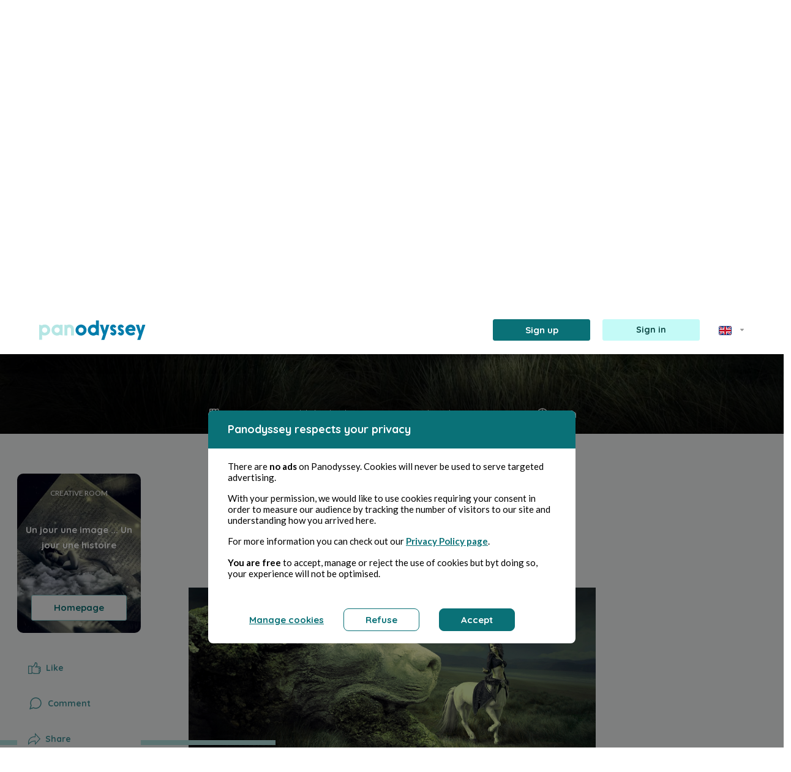

--- FILE ---
content_type: text/html; charset=UTF-8
request_url: https://panodyssey.com/en/article/fantasy/drole-de-realite-uf6g63k2wbw2
body_size: 97158
content:
<!DOCTYPE html>
<html prefix="og: http://ogp.me/ns#" lang="fr" data-lang="en">
<head>
        
                            
                            <!-- Matomo -->
<script>
    var _paq = window._paq = window._paq || [];
    /* tracker methods like "setCustomDimension" should be called before "trackPageView" */
    _paq.push(['trackPageView']);
    _paq.push(['enableLinkTracking']);
    (function() {
        var u="//matomo.panodyssey.com/";
        _paq.push(['setTrackerUrl', u+'matomo.php']);
        _paq.push(['setSiteId', '1']);
        var d=document, g=d.createElement('script'), s=d.getElementsByTagName('script')[0];
        g.async=true; g.src=u+'matomo.js'; s.parentNode.insertBefore(g,s);
    })();
</script>
<!-- End Matomo Code -->
            
    
    <meta charset="UTF-8"/>
    <meta name="viewport"
          content="width=device-width, initial-scale=1.0"/>
    <title>Panodyssey - Drôle de réalité - L. S. Martins</title>

        <meta property="og:title" content="Panodyssey - Drôle de réalité - L. S. Martins" />
    <meta property="og:type" content="article" />
    <meta property="og:url" content="https://panodyssey.com/en/article/fantasy/drole-de-realite-uf6g63k2wbw2" />

    <meta property="og:image" content="https://panodyssey.com/media/cache/1200x630/uploads/article/3623589c356e8185a2ffb5c7b40cb206.jpeg" />

    <meta property="og:locale" content="en_US" />
    <meta property="og:site_name" content="Panodyssey" />
    <meta property="fb:app_id" content="2154652507928954" />

        <meta name="twitter:site" content="@PanodysseyOff">
    <meta name="twitter:title" content="Panodyssey - Drôle de réalité">
    <meta name="twitter:image:alt" content="Panodyssey - Drôle de réalité - L. S. Martins">
    <meta name="twitter:card" content="summary_large_image">

    <meta name="description" content="      Hallucination ? Mauvais trip ? Trauma crânien peut-être ? Je cherchais désespér...">
    <meta name="twitter:description" content="      Hallucination ? Mauvais trip ? Trauma crânien peut-être ? Je cherchais désespér...">
    <meta property="og:description" content="      Hallucination ? Mauvais trip ? Trauma crânien peut-être ? Je cherchais désespér...">

    <meta property="og:article:section" content="Fantasy">
    <meta property="og:article:content_tier" content="free">
    <meta property="og:article:author" content="L. S. Martins">
    <meta property="og:article:published_time" content="2021-02-17T07:47:27+00:00">

    <meta name="author" content="L. S. Martins">
    <meta name="keywords" content="Fiction,Fantasy,L. S. Martins,L.S.Martins,un jour une histoire,Un jour une image">

    <meta property="article:published_time" content="2021-02-17T07:47:27+00:00">
    <meta property="article:modified_time" content="2024-05-30T15:26:13+00:00">
    <meta property="article:section" content="Fantasy">

    <script type="application/ld+json">{"@context":"http://schema.org","@type":"Organization","name":"Panodyssey","url":"https://www.panodyssey.com","logo":"https://panodyssey.com/build/images/logo/logo_panodyssey_hd.png","sameAs":["https://www.facebook.com/panodysseyoff/","https://twitter.com/PanodysseyOff?lang=fr","https://www.linkedin.com/company/panodyssey"]}</script>

                    <script type="application/ld+json">
          {
              "@context":"http://schema.org",
              "@type":"NewsArticle",
              "mainEntityOfPage":
              {
                  "@type":"WebPage",
                  "@id":"https://panodyssey.com/en/article/fantasy/drole-de-realite-uf6g63k2wbw2"
              },
              "headline":"Drôle de réalité",
              "image":
              {
                  "@type":"ImageObject",
                    "url":"https://panodyssey.com/uploads/article/3623589c356e8185a2ffb5c7b40cb206.jpeg"
              },
              "datePublished":"2021-02-17T07:47:27+00:00",
              "dateModified":"2024-05-30T15:26:13+00:00",
              "author":
              [{
                  "@type":"Person",
                  "name":"L. S. Martins"
              }],
              "publisher":
              {
                  "@type":"Organization",
                  "name":"Panodyssey",
                  "logo":
                  {
                      "@type":"ImageObject",
                      "url":"https://panodyssey.com/build/images/logo/logo_panodyssey_hd.png"
                  }
              },
              "description":"
&amp;nbsp;

Hallucination ? Mauvais trip ? Trauma cr&amp;acirc;nien peut-&amp;ecirc;tre ? Je cherchais d&amp;eacute;sesp&amp;eacute;r&amp;eacute;ment la cause de cette &amp;e...",
              "isAccessibleForFree":"True"
          }
          </script>


    <link rel="canonical" href="https://panodyssey.com/en/article/fantasy/drole-de-realite-uf6g63k2wbw2">

                <!-- 'app' must match the first argument to addEntry() in webpack.config.js -->
        <link rel="stylesheet" href="/build/277.41e68936.css"><link rel="stylesheet" href="/build/app.b2f82d22.css">
        <link rel="stylesheet" href="/build/rgpd.45ab1b94.css">
        <link rel="stylesheet" href="/build/menu.1a58ac0b.css">
        <link rel="stylesheet" href="/build/font.a4cf3baf.css">
        <link rel="stylesheet" href="/build/footer.656757c2.css">
        <link rel="stylesheet" href="/build/base.28d114b1.css">
        <link rel="stylesheet" href="/build/home.24f486be.css">
        <link rel="stylesheet" href="/build/article.5ee9388e.css">
        <link rel="stylesheet" href="/build/search.76378481.css">
        <link rel="stylesheet" href="/build/searchsass.10a0c277.css">
        <link rel="stylesheet" href="/build/cardauthor.bf4f06c4.css">
        <link rel="stylesheet" href="/build/quill.7799c86e.css">
        <link href="https://fonts.googleapis.com/css?family=Quicksand:400,500,700"
              rel="stylesheet"/>
        <link href="https://fonts.googleapis.com/css?family=Lato:300,400,700" rel="stylesheet" />
                <link rel="stylesheet" href="https://cdnjs.cloudflare.com/ajax/libs/tiny-slider/2.9.2/tiny-slider.css">
    
    <link rel="stylesheet" href="/build/articlesass.179ed175.css">
    <link rel="stylesheet" href="/build/homepage.7a08cf27.css">
    <link rel="stylesheet" href="/build/don.f57e44e1.css">
    <link rel="stylesheet" href="/build/ui-kit.90d341e1.css">
    <link href="https://fonts.googleapis.com/css?family=Lato" rel="stylesheet" />
    <link rel="stylesheet" href="https://fonts.googleapis.com/icon?family=Material+Icons">
        <link rel="preconnect" href="https://fonts.googleapis.com">
    <link rel="preconnect" href="https://fonts.gstatic.com" crossorigin>
    <link href="https://fonts.googleapis.com/css2?family=Comic+Neue:ital,wght@0,300;0,400;0,700;1,300;1,400;1,700&family=EB+Garamond:ital,wght@0,400..800;1,400..800&family=Montserrat:ital,wght@0,100..900;1,100..900&family=Spectral:ital,wght@0,200;0,300;0,400;0,500;0,600;0,700;0,800;1,200;1,300;1,400;1,500;1,600;1,700;1,800&display=swap" rel="stylesheet">


    <link rel="apple-touch-icon" sizes="57x57" href="/img/favicon/apple-icon-57x57.png">
    <link rel="apple-touch-icon" sizes="60x60" href="/img/favicon/apple-icon-60x60.png">
    <link rel="apple-touch-icon" sizes="72x72" href="/img/favicon/apple-icon-72x72.png">
    <link rel="apple-touch-icon" sizes="76x76" href="/img/favicon/apple-icon-76x76.png">
    <link rel="apple-touch-icon" sizes="114x114" href="/img/favicon/apple-icon-114x114.png">
    <link rel="apple-touch-icon" sizes="120x120" href="/img/favicon/apple-icon-120x120.png">
    <link rel="apple-touch-icon" sizes="144x144" href="/img/favicon/apple-icon-144x144.png">
    <link rel="apple-touch-icon" sizes="152x152" href="/img/favicon/apple-icon-152x152.png">
    <link rel="apple-touch-icon" sizes="180x180" href="/img/favicon/apple-icon-180x180.png">
    <link rel="icon" type="image/png" sizes="192x192"  href="/img/favicon/android-icon-192x192.png">
    <link rel="icon" type="image/png" sizes="32x32" href="/favicon/favicon-32x32.png">
    <link rel="icon" type="image/png" sizes="96x96" href="/favicon/favicon-96x96.png">
    <link rel="icon" type="image/png" sizes="16x16" href="/favicon/favicon-16x16.png">
    <link rel="manifest" href="/manifest.json">
    <meta name="msapplication-TileColor" content="#ffffff">
    <meta name="msapplication-TileImage" content="/img/favicon/ms-icon-144x144.png">
    <meta name="theme-color" content="#ffffff">
    <link rel="shortcut icon" href="/favicon/favicon.ico" type="image/x-icon" />
    <link rel="icon" href="/favicon/favicon.ico" type="image/x-icon" />
    <meta property="fb:app_id" content="2154652507928954" />
</head>
<body>

<div class="upgradeAccount modal fade" id="upgradeAccountspace" tabindex="-1" aria-labelledby="upgradeAccountLabel" aria-hidden="true">
    <div class="modal-dialog">
        <div class="modal-content">
            <div class="d-flex align-items-center justify-content-center modal-header">
                <img src="/img/upgrade/space.png" alt="space">
                <button type="button" class="btn-close position-absolute" data-bs-dismiss="modal" aria-label="Close"></button>
            </div>
            <div class="modal-body text-center py-0">
                <h2>You&#039;re running out of space!</h2>
                <p>With the <b>Panodyssey Free</b> offer, your storage is limited to <b>1 GB</b>.<br />
        Switch to subscription <a href="/en/pricing-and-plans#pricing-plans" class="link pro"><b>Pro</b></a> or <a href="/en/pricing-and-plans#pricing-plans" class="link visibility"><b>Visibility</b></a>  to unlock more space<br />
        and create without limits!</p>
                                <a href="/en/pricing-and-plans#pricing-plans" class="btn btnpro mx-auto">Subscribe</a>
            </div>
        </div>
    </div>
</div>

<div class="upgradeAccount modal fade" id="upgradeAccountcreativerooms" tabindex="-1" aria-labelledby="upgradeAccountLabel" aria-hidden="true">
    <div class="modal-dialog">
        <div class="modal-content">
            <div class="d-flex align-items-center justify-content-center modal-header">
                <img src="/img/upgrade/creativerooms.png" alt="creativerooms">
                <button type="button" class="btn-close position-absolute" data-bs-dismiss="modal" aria-label="Close"></button>
            </div>
            <div class="modal-body text-center py-0">
                <h2>Organise your creations<br />
        with no limits!</h2>
                <p>The <b>Panodyssey Free</b> offer lets you manage up to <b>10 Creative Rooms</b>. For unlimited projects and optimum organisation, upgrade to <a href="/en/pricing-and-plans#pricing-plans" class="link pro"><b>Pro</b></a> or <a href="/en/pricing-and-plans#pricing-plans" class="link visibility"><b>Visibility</b></a> and access to an infinite number of Creative Rooms.</p>
                                <a href="/en/pricing-and-plans#pricing-plans" class="btn btnpro mx-auto">Subscribe</a>
            </div>
        </div>
    </div>
</div>

<div class="upgradeAccount modal fade" id="upgradeAccountlimitcontent" tabindex="-1" aria-labelledby="upgradeAccountLabel" aria-hidden="true">
    <div class="modal-dialog">
        <div class="modal-content">
            <div class="d-flex align-items-center justify-content-center modal-header">
                <img src="/img/upgrade/limitcontent.png" alt="limitcontent">
                <button type="button" class="btn-close position-absolute" data-bs-dismiss="modal" aria-label="Close"></button>
            </div>
            <div class="modal-body text-center py-0">
                <h2>You&#039;ve reached the limit of content in your Creative Rooms!</h2>
                <p>With the <b>Panodyssey Free</b> offer you can archive up to 1000 publications and manage 10 Creative Rooms. Upgrade to subscription <a href="/en/pricing-and-plans#pricing-plans" class="link pro"><b>Pro</b></a> or <a href="/en/pricing-and-plans#pricing-plans" class="link visibility"><b>Visibility</b></a> to: </p>
                                    <section class="d-flex align-items-start justify-content-start flex-column">
                        <article class="d-flex justify-content-center align-items-star flex-wrap flex-row mb-3">
                            <svg class="me-3" width="20" height="20" viewBox="0 0 20 20" fill="none" xmlns="http://www.w3.org/2000/svg"><path d="M16.25 10.625H3.75C3.41848 10.625 3.10054 10.7567 2.86612 10.9911C2.6317 11.2255 2.5 11.5435 2.5 11.875V15.625C2.5 15.9565 2.6317 16.2745 2.86612 16.5089C3.10054 16.7433 3.41848 16.875 3.75 16.875H16.25C16.5815 16.875 16.8995 16.7433 17.1339 16.5089C17.3683 16.2745 17.5 15.9565 17.5 15.625V11.875C17.5 11.5435 17.3683 11.2255 17.1339 10.9911C16.8995 10.7567 16.5815 10.625 16.25 10.625ZM16.25 15.625H3.75V11.875H16.25V15.625ZM16.25 3.125H3.75C3.41848 3.125 3.10054 3.2567 2.86612 3.49112C2.6317 3.72554 2.5 4.04348 2.5 4.375V8.125C2.5 8.45652 2.6317 8.77446 2.86612 9.00888C3.10054 9.2433 3.41848 9.375 3.75 9.375H16.25C16.5815 9.375 16.8995 9.2433 17.1339 9.00888C17.3683 8.77446 17.5 8.45652 17.5 8.125V4.375C17.5 4.04348 17.3683 3.72554 17.1339 3.49112C16.8995 3.2567 16.5815 3.125 16.25 3.125ZM16.25 8.125H3.75V4.375H16.25V8.125ZM15 6.25C15 6.43542 14.945 6.61668 14.842 6.77085C14.739 6.92502 14.5926 7.04518 14.4213 7.11614C14.25 7.18709 14.0615 7.20566 13.8796 7.16949C13.6977 7.13331 13.5307 7.04402 13.3996 6.91291C13.2685 6.7818 13.1792 6.61475 13.143 6.4329C13.1068 6.25104 13.1254 6.06254 13.1964 5.89123C13.2673 5.71993 13.3875 5.57351 13.5417 5.4705C13.6958 5.36748 13.8771 5.3125 14.0625 5.3125C14.3111 5.3125 14.5496 5.41127 14.7254 5.58709C14.9012 5.7629 15 6.00136 15 6.25ZM15 13.75C15 13.9354 14.945 14.1167 14.842 14.2708C14.739 14.425 14.5926 14.5452 14.4213 14.6161C14.25 14.6871 14.0615 14.7057 13.8796 14.6695C13.6977 14.6333 13.5307 14.544 13.3996 14.4129C13.2685 14.2818 13.1792 14.1148 13.143 13.9329C13.1068 13.751 13.1254 13.5625 13.1964 13.3912C13.2673 13.2199 13.3875 13.0735 13.5417 12.9705C13.6958 12.8675 13.8771 12.8125 14.0625 12.8125C14.3111 12.8125 14.5496 12.9113 14.7254 13.0871C14.9012 13.2629 15 13.5014 15 13.75Z" fill="#47969D"/></svg>
                            <span><b>5 GB </b>of storage for your creations,</span>
                        </article>
                        <article class="d-flex justify-content-start align-items-start flex-wrap flex-row mb-3">
                            <svg class="me-3" width="20" height="20" viewBox="0 0 20 20" fill="none" xmlns="http://www.w3.org/2000/svg"><path d="M16.6922 5.18281L13.5672 2.05781C13.5091 1.99979 13.4402 1.95378 13.3643 1.92241C13.2884 1.89105 13.2071 1.87494 13.125 1.875H6.875C6.54348 1.875 6.22554 2.0067 5.99112 2.24112C5.7567 2.47554 5.625 2.79348 5.625 3.125V4.375H4.375C4.04348 4.375 3.72554 4.5067 3.49112 4.74112C3.2567 4.97554 3.125 5.29348 3.125 5.625V16.875C3.125 17.2065 3.2567 17.5245 3.49112 17.7589C3.72554 17.9933 4.04348 18.125 4.375 18.125H13.125C13.4565 18.125 13.7745 17.9933 14.0089 17.7589C14.2433 17.5245 14.375 17.2065 14.375 16.875V15.625H15.625C15.9565 15.625 16.2745 15.4933 16.5089 15.2589C16.7433 15.0245 16.875 14.7065 16.875 14.375V5.625C16.8751 5.5429 16.859 5.46159 16.8276 5.38572C16.7962 5.30985 16.7502 5.2409 16.6922 5.18281ZM13.125 16.875H4.375V5.625H10.3664L13.125 8.38359V14.9875C13.125 14.9922 13.125 14.9961 13.125 15C13.125 15.0039 13.125 15.0078 13.125 15.0125V16.875ZM15.625 14.375H14.375V8.125C14.3751 8.0429 14.359 7.96159 14.3276 7.88572C14.2962 7.80985 14.2502 7.7409 14.1922 7.68281L11.0672 4.55781C11.0091 4.49979 10.9402 4.45378 10.8643 4.42241C10.7884 4.39105 10.7071 4.37494 10.625 4.375H6.875V3.125H12.8664L15.625 5.88359V14.375ZM11.25 11.875C11.25 12.0408 11.1842 12.1997 11.0669 12.3169C10.9497 12.4342 10.7908 12.5 10.625 12.5H6.875C6.70924 12.5 6.55027 12.4342 6.43306 12.3169C6.31585 12.1997 6.25 12.0408 6.25 11.875C6.25 11.7092 6.31585 11.5503 6.43306 11.4331C6.55027 11.3158 6.70924 11.25 6.875 11.25H10.625C10.7908 11.25 10.9497 11.3158 11.0669 11.4331C11.1842 11.5503 11.25 11.7092 11.25 11.875ZM11.25 14.375C11.25 14.5408 11.1842 14.6997 11.0669 14.8169C10.9497 14.9342 10.7908 15 10.625 15H6.875C6.70924 15 6.55027 14.9342 6.43306 14.8169C6.31585 14.6997 6.25 14.5408 6.25 14.375C6.25 14.2092 6.31585 14.0503 6.43306 13.9331C6.55027 13.8158 6.70924 13.75 6.875 13.75H10.625C10.7908 13.75 10.9497 13.8158 11.0669 13.9331C11.1842 14.0503 11.25 14.2092 11.25 14.375Z" fill="#47969D"/></svg>
                            <span><b>Unlimited archiving</b> of content,</span>
                        </article>
                        <article class="d-flex justify-content-start align-items-start flex-row">
                            <svg class="me-3" width="20" height="20" viewBox="0 0 20 20" fill="none" xmlns="http://www.w3.org/2000/svg"><path d="M17.5 5H12.0836L9.91641 3.375C9.69972 3.21332 9.43676 3.12567 9.16641 3.125H5.625C5.29348 3.125 4.97554 3.2567 4.74112 3.49112C4.5067 3.72554 4.375 4.04348 4.375 4.375V5.625H3.125C2.79348 5.625 2.47554 5.7567 2.24112 5.99112C2.0067 6.22554 1.875 6.54348 1.875 6.875V15.625C1.875 15.9565 2.0067 16.2745 2.24112 16.5089C2.47554 16.7433 2.79348 16.875 3.125 16.875H15.0695C15.3825 16.8746 15.6825 16.7501 15.9038 16.5288C16.1251 16.3075 16.2496 16.0075 16.25 15.6945V14.375H17.5695C17.8825 14.3746 18.1825 14.2501 18.4038 14.0288C18.6251 13.8075 18.7496 13.5075 18.75 13.1945V6.25C18.75 5.91848 18.6183 5.60054 18.3839 5.36612C18.1495 5.1317 17.8315 5 17.5 5ZM15 15.625H3.125V6.875H6.66641L8.83359 8.5C9.05028 8.66168 9.31324 8.74933 9.58359 8.75H15V15.625ZM17.5 13.125H16.25V8.75C16.25 8.41848 16.1183 8.10054 15.8839 7.86612C15.6495 7.6317 15.3315 7.5 15 7.5H9.58359L7.41641 5.875C7.19972 5.71332 6.93676 5.62567 6.66641 5.625H5.625V4.375H9.16641L11.3336 6C11.5503 6.16168 11.8132 6.24933 12.0836 6.25H17.5V13.125Z" fill="#47969D"/></svg>
                            <span class="text-wrap text-start"><b>Unlimited Creative Rooms</b> to organise and manage all your content as you see fit.</span>
                        </article>
                    </section>
                                <a href="/en/pricing-and-plans#pricing-plans" class="btn btnpro mx-auto">Subscribe</a>
            </div>
        </div>
    </div>
</div>

<div class="upgradeAccount modal fade" id="upgradeAccountdrafts" tabindex="-1" aria-labelledby="upgradeAccountLabel" aria-hidden="true">
    <div class="modal-dialog">
        <div class="modal-content">
            <div class="d-flex align-items-center justify-content-center modal-header">
                <img src="/img/upgrade/drafts.png" alt="drafts">
                <button type="button" class="btn-close position-absolute" data-bs-dismiss="modal" aria-label="Close"></button>
            </div>
            <div class="modal-body text-center py-0">
                <h2>Are you limited in the management of your drafts?</h2>
                <p>With the <b>Panodyssey Free</b> offer you can manage <b>5 drafts</b>.<br />
        Switch to subscription <a href="/en/pricing-and-plans#pricing-plans" class="link pro"><b>Pro</b></a> or <a href="/en/pricing-and-plans#pricing-plans" class="link visibility"><b>Visibility</b></a> to: </p>
                                    <section class="d-flex align-items-start justify-content-start flex-column">
                        <article class="d-flex justify-content-center align-items-star flex-wrap flex-row mb-3">
                            <svg class="me-3" width="20" height="20" viewBox="0 0 20 20" fill="none" xmlns="http://www.w3.org/2000/svg"><path d="M17.7586 5.73214L14.268 2.24073C14.1519 2.12463 14.0141 2.03253 13.8624 1.96969C13.7107 1.90685 13.5482 1.87451 13.384 1.87451C13.2198 1.87451 13.0572 1.90685 12.9056 1.96969C12.7539 2.03253 12.6161 2.12463 12.5 2.24073L2.8664 11.8751C2.74983 11.9908 2.6574 12.1284 2.5945 12.2801C2.5316 12.4318 2.49947 12.5945 2.5 12.7587V16.2501C2.5 16.5816 2.63169 16.8996 2.86612 17.134C3.10054 17.3684 3.41848 17.5001 3.75 17.5001H7.24141C7.40562 17.5006 7.5683 17.4685 7.71999 17.4056C7.87167 17.3427 8.00935 17.2503 8.125 17.1337L17.7586 7.5001C17.8747 7.38403 17.9668 7.24622 18.0296 7.09454C18.0925 6.94286 18.1248 6.7803 18.1248 6.61612C18.1248 6.45194 18.0925 6.28937 18.0296 6.1377C17.9668 5.98602 17.8747 5.84821 17.7586 5.73214ZM4.00859 12.5001L10.625 5.8837L11.9289 7.1876L5.3125 13.8032L4.00859 12.5001ZM3.75 14.0087L5.99141 16.2501H3.75V14.0087ZM7.5 15.9915L6.19609 14.6876L12.8125 8.0712L14.1164 9.3751L7.5 15.9915ZM15 8.49151L11.5086 5.0001L13.3836 3.1251L16.875 6.61573L15 8.49151Z" fill="#47969D"/></svg>
                            <span><b>Unlimited access to drafts</b>,</span>
                        </article>
                        <article class="d-flex justify-content-center align-items-star flex-wrap flex-row mb-3">
                            <svg class="me-3" width="20" height="20" viewBox="0 0 20 20" fill="none" xmlns="http://www.w3.org/2000/svg"><path d="M16.25 10.625H3.75C3.41848 10.625 3.10054 10.7567 2.86612 10.9911C2.6317 11.2255 2.5 11.5435 2.5 11.875V15.625C2.5 15.9565 2.6317 16.2745 2.86612 16.5089C3.10054 16.7433 3.41848 16.875 3.75 16.875H16.25C16.5815 16.875 16.8995 16.7433 17.1339 16.5089C17.3683 16.2745 17.5 15.9565 17.5 15.625V11.875C17.5 11.5435 17.3683 11.2255 17.1339 10.9911C16.8995 10.7567 16.5815 10.625 16.25 10.625ZM16.25 15.625H3.75V11.875H16.25V15.625ZM16.25 3.125H3.75C3.41848 3.125 3.10054 3.2567 2.86612 3.49112C2.6317 3.72554 2.5 4.04348 2.5 4.375V8.125C2.5 8.45652 2.6317 8.77446 2.86612 9.00888C3.10054 9.2433 3.41848 9.375 3.75 9.375H16.25C16.5815 9.375 16.8995 9.2433 17.1339 9.00888C17.3683 8.77446 17.5 8.45652 17.5 8.125V4.375C17.5 4.04348 17.3683 3.72554 17.1339 3.49112C16.8995 3.2567 16.5815 3.125 16.25 3.125ZM16.25 8.125H3.75V4.375H16.25V8.125ZM15 6.25C15 6.43542 14.945 6.61668 14.842 6.77085C14.739 6.92502 14.5926 7.04518 14.4213 7.11614C14.25 7.18709 14.0615 7.20566 13.8796 7.16949C13.6977 7.13331 13.5307 7.04402 13.3996 6.91291C13.2685 6.7818 13.1792 6.61475 13.143 6.4329C13.1068 6.25104 13.1254 6.06254 13.1964 5.89123C13.2673 5.71993 13.3875 5.57351 13.5417 5.4705C13.6958 5.36748 13.8771 5.3125 14.0625 5.3125C14.3111 5.3125 14.5496 5.41127 14.7254 5.58709C14.9012 5.7629 15 6.00136 15 6.25ZM15 13.75C15 13.9354 14.945 14.1167 14.842 14.2708C14.739 14.425 14.5926 14.5452 14.4213 14.6161C14.25 14.6871 14.0615 14.7057 13.8796 14.6695C13.6977 14.6333 13.5307 14.544 13.3996 14.4129C13.2685 14.2818 13.1792 14.1148 13.143 13.9329C13.1068 13.751 13.1254 13.5625 13.1964 13.3912C13.2673 13.2199 13.3875 13.0735 13.5417 12.9705C13.6958 12.8675 13.8771 12.8125 14.0625 12.8125C14.3111 12.8125 14.5496 12.9113 14.7254 13.0871C14.9012 13.2629 15 13.5014 15 13.75Z" fill="#47969D"/></svg>
                            <span><b>Storage extended to 5 GB</b>,</span>
                        </article>
                        <article class="d-flex justify-content-start align-items-start flex-row mb-3">
                            <svg class="me-3" width="20" height="20" viewBox="0 0 20 20" fill="none" xmlns="http://www.w3.org/2000/svg"><path d="M16.25 4.375V6.875C16.25 7.04076 16.1842 7.19973 16.0669 7.31694C15.9497 7.43415 15.7908 7.5 15.625 7.5C15.4592 7.5 15.3003 7.43415 15.1831 7.31694C15.0658 7.19973 15 7.04076 15 6.875V5H10.625V15H12.5C12.6658 15 12.8247 15.0658 12.9419 15.1831C13.0592 15.3003 13.125 15.4592 13.125 15.625C13.125 15.7908 13.0592 15.9497 12.9419 16.0669C12.8247 16.1842 12.6658 16.25 12.5 16.25H7.5C7.33424 16.25 7.17527 16.1842 7.05806 16.0669C6.94085 15.9497 6.875 15.7908 6.875 15.625C6.875 15.4592 6.94085 15.3003 7.05806 15.1831C7.17527 15.0658 7.33424 15 7.5 15H9.375V5H5V6.875C5 7.04076 4.93415 7.19973 4.81694 7.31694C4.69973 7.43415 4.54076 7.5 4.375 7.5C4.20924 7.5 4.05027 7.43415 3.93306 7.31694C3.81585 7.19973 3.75 7.04076 3.75 6.875V4.375C3.75 4.20924 3.81585 4.05027 3.93306 3.93306C4.05027 3.81585 4.20924 3.75 4.375 3.75H15.625C15.7908 3.75 15.9497 3.81585 16.0669 3.93306C16.1842 4.05027 16.25 4.20924 16.25 4.375Z" fill="#47969D"/></svg>
                            <span class="text-wrap text-start"><b>Access to the Premium Editor</b> for advanced creative tools,</span>
                        </article>
                        <article class="d-flex justify-content-start align-items-start flex-row">
                            <svg class="me-3" width="20" height="20" viewBox="0 0 20 20" fill="none" xmlns="http://www.w3.org/2000/svg"><path d="M10 16.25C10 16.4158 9.93415 16.5747 9.81694 16.6919C9.69973 16.8092 9.54076 16.875 9.375 16.875H3.125C2.79348 16.875 2.47554 16.7433 2.24112 16.5089C2.0067 16.2745 1.875 15.9565 1.875 15.625V5C1.875 4.66848 2.0067 4.35054 2.24112 4.11612C2.47554 3.8817 2.79348 3.75 3.125 3.75H7.29141C7.56176 3.75067 7.82472 3.83832 8.04141 4L10.2086 5.625H16.875C17.2065 5.625 17.5245 5.7567 17.7589 5.99112C17.9933 6.22554 18.125 6.54348 18.125 6.875V9.375C18.125 9.54076 18.0592 9.69973 17.9419 9.81694C17.8247 9.93415 17.6658 10 17.5 10C17.3342 10 17.1753 9.93415 17.0581 9.81694C16.9408 9.69973 16.875 9.54076 16.875 9.375V6.875H10.2086C9.93824 6.87433 9.67528 6.78668 9.45859 6.625L7.29141 5H3.125V15.625H9.375C9.54076 15.625 9.69973 15.6908 9.81694 15.8081C9.93415 15.9253 10 16.0842 10 16.25ZM18.5227 13.1078L16.7641 14.5602L17.2992 16.725C17.3286 16.8444 17.3221 16.9697 17.2806 17.0854C17.2391 17.2011 17.1644 17.302 17.0658 17.3755C16.9673 17.449 16.8492 17.4917 16.7265 17.4984C16.6038 17.5052 16.4818 17.4755 16.3758 17.4133L14.375 16.2359L12.3742 17.4133C12.2682 17.4755 12.1462 17.5052 12.0235 17.4984C11.9008 17.4917 11.7827 17.449 11.6842 17.3755C11.5856 17.302 11.5109 17.2011 11.4694 17.0854C11.4279 16.9697 11.4214 16.8444 11.4508 16.725L11.9859 14.5602L10.2273 13.1078C10.1314 13.0285 10.0614 12.9224 10.0262 12.803C9.991 12.6836 9.99223 12.5565 10.0297 12.4378C10.0673 12.3191 10.1393 12.2144 10.2368 12.1369C10.3342 12.0595 10.4525 12.0129 10.5766 12.0031L12.9078 11.8227L13.8008 9.75234C13.849 9.64006 13.9291 9.54439 14.0312 9.47717C14.1333 9.40995 14.2528 9.37412 14.375 9.37412C14.4972 9.37412 14.6167 9.40995 14.7188 9.47717C14.8209 9.54439 14.901 9.64006 14.9492 9.75234L15.8422 11.8227L18.1734 12.0031C18.2975 12.0129 18.4158 12.0595 18.5132 12.1369C18.6107 12.2144 18.6827 12.3191 18.7203 12.4378C18.7578 12.5565 18.759 12.6836 18.7238 12.803C18.6886 12.9224 18.6186 13.0285 18.5227 13.1078ZM16.5328 13.1297L15.3695 13.0398C15.2561 13.0311 15.1471 12.9916 15.0545 12.9255C14.9618 12.8594 14.8889 12.7693 14.8438 12.6648L14.375 11.5773L13.9062 12.6648C13.8611 12.7693 13.7882 12.8594 13.6955 12.9255C13.6029 12.9916 13.4939 13.0311 13.3805 13.0398L12.2172 13.1297L13.0852 13.8469C13.1761 13.9218 13.244 14.0209 13.281 14.1327C13.3181 14.2445 13.3227 14.3645 13.2945 14.4789L13.0211 15.582L14.0578 14.9719C14.1539 14.9153 14.2634 14.8854 14.375 14.8854C14.4866 14.8854 14.5961 14.9153 14.6922 14.9719L15.7289 15.582L15.4555 14.4789C15.4273 14.3645 15.4319 14.2445 15.469 14.1327C15.506 14.0209 15.5739 13.9218 15.6648 13.8469L16.5328 13.1297Z" fill="#47969D"/></svg>
                            <span class="text-wrap text-start">And organise your drafts directly from your profile page.</span>
                        </article>
                    </section>
                                <a href="/en/pricing-and-plans#pricing-plans" class="btn btnpro mx-auto">Subscribe</a>
            </div>
        </div>
    </div>
</div>

<div class="upgradeAccount modal fade" id="upgradeAccountplanifications" tabindex="-1" aria-labelledby="upgradeAccountLabel" aria-hidden="true">
    <div class="modal-dialog">
        <div class="modal-content">
            <div class="d-flex align-items-center justify-content-center modal-header">
                <img src="/img/upgrade/planifications.png" alt="planifications">
                <button type="button" class="btn-close position-absolute" data-bs-dismiss="modal" aria-label="Close"></button>
            </div>
            <div class="modal-body text-center py-0">
                <h2>Plan your publications and create rituals with your audience!</h2>
                <p>With the <b>Panodyssey Free</b> offer, publication planning is deactivated. Switch to subscription <a href="/en/pricing-and-plans#pricing-plans" class="link pro"><b>Pro</b></a> or <a href="/en/pricing-and-plans#pricing-plans" class="link visibility"><b>Visibility</b></a> to activate this feature and benefit from: </p>
                                    <section class="d-flex align-items-start justify-content-start flex-column">
                        <article class="d-flex justify-content-start align-items-start flex-row mb-3">
                            <svg class="me-3" width="20" height="20" viewBox="0 0 20 20" fill="none" xmlns="http://www.w3.org/2000/svg"><path d="M16.25 4.375V6.875C16.25 7.04076 16.1842 7.19973 16.0669 7.31694C15.9497 7.43415 15.7908 7.5 15.625 7.5C15.4592 7.5 15.3003 7.43415 15.1831 7.31694C15.0658 7.19973 15 7.04076 15 6.875V5H10.625V15H12.5C12.6658 15 12.8247 15.0658 12.9419 15.1831C13.0592 15.3003 13.125 15.4592 13.125 15.625C13.125 15.7908 13.0592 15.9497 12.9419 16.0669C12.8247 16.1842 12.6658 16.25 12.5 16.25H7.5C7.33424 16.25 7.17527 16.1842 7.05806 16.0669C6.94085 15.9497 6.875 15.7908 6.875 15.625C6.875 15.4592 6.94085 15.3003 7.05806 15.1831C7.17527 15.0658 7.33424 15 7.5 15H9.375V5H5V6.875C5 7.04076 4.93415 7.19973 4.81694 7.31694C4.69973 7.43415 4.54076 7.5 4.375 7.5C4.20924 7.5 4.05027 7.43415 3.93306 7.31694C3.81585 7.19973 3.75 7.04076 3.75 6.875V4.375C3.75 4.20924 3.81585 4.05027 3.93306 3.93306C4.05027 3.81585 4.20924 3.75 4.375 3.75H15.625C15.7908 3.75 15.9497 3.81585 16.0669 3.93306C16.1842 4.05027 16.25 4.20924 16.25 4.375Z" fill="#47969D"/></svg>
                            <span class="text-wrap text-start"><b>A Premium editor</b> for advanced creative features,</span>
                        </article>
                        <article class="d-flex justify-content-start align-items-start flex-row mb-3">
                            <svg class="me-3" width="20" height="20" viewBox="0 0 20 20" fill="none" xmlns="http://www.w3.org/2000/svg">
                            <path d="M16.25 2.5H14.375V1.875C14.375 1.70924 14.3092 1.55027 14.1919 1.43306C14.0747 1.31585 13.9158 1.25 13.75 1.25C13.5842 1.25 13.4253 1.31585 13.3081 1.43306C13.1908 1.55027 13.125 1.70924 13.125 1.875V2.5H6.875V1.875C6.875 1.70924 6.80915 1.55027 6.69194 1.43306C6.57473 1.31585 6.41576 1.25 6.25 1.25C6.08424 1.25 5.92527 1.31585 5.80806 1.43306C5.69085 1.55027 5.625 1.70924 5.625 1.875V2.5H3.75C3.41848 2.5 3.10054 2.6317 2.86612 2.86612C2.6317 3.10054 2.5 3.41848 2.5 3.75V16.25C2.5 16.5815 2.6317 16.8995 2.86612 17.1339C3.10054 17.3683 3.41848 17.5 3.75 17.5H16.25C16.5815 17.5 16.8995 17.3683 17.1339 17.1339C17.3683 16.8995 17.5 16.5815 17.5 16.25V3.75C17.5 3.41848 17.3683 3.10054 17.1339 2.86612C16.8995 2.6317 16.5815 2.5 16.25 2.5ZM5.625 3.75V4.375C5.625 4.54076 5.69085 4.69973 5.80806 4.81694C5.92527 4.93415 6.08424 5 6.25 5C6.41576 5 6.57473 4.93415 6.69194 4.81694C6.80915 4.69973 6.875 4.54076 6.875 4.375V3.75H13.125V4.375C13.125 4.54076 13.1908 4.69973 13.3081 4.81694C13.4253 4.93415 13.5842 5 13.75 5C13.9158 5 14.0747 4.93415 14.1919 4.81694C14.3092 4.69973 14.375 4.54076 14.375 4.375V3.75H16.25V6.25H3.75V3.75H5.625ZM16.25 16.25H3.75V7.5H16.25V16.25ZM13.2547 9.55781C13.3128 9.61586 13.3589 9.68479 13.3904 9.76066C13.4218 9.83654 13.438 9.91787 13.438 10C13.438 10.0821 13.4218 10.1635 13.3904 10.2393C13.3589 10.3152 13.3128 10.3841 13.2547 10.4422L9.50469 14.1922C9.44664 14.2503 9.37771 14.2964 9.30184 14.3279C9.22596 14.3593 9.14463 14.3755 9.0625 14.3755C8.98037 14.3755 8.89904 14.3593 8.82316 14.3279C8.74729 14.2964 8.67836 14.2503 8.62031 14.1922L6.74531 12.3172C6.62804 12.1999 6.56215 12.0409 6.56215 11.875C6.56215 11.7091 6.62804 11.5501 6.74531 11.4328C6.86259 11.3155 7.02165 11.2497 7.1875 11.2497C7.35335 11.2497 7.51241 11.3155 7.62969 11.4328L9.0625 12.8664L12.3703 9.55781C12.4284 9.4997 12.4973 9.4536 12.5732 9.42215C12.649 9.3907 12.7304 9.37451 12.8125 9.37451C12.8946 9.37451 12.976 9.3907 13.0518 9.42215C13.1277 9.4536 13.1966 9.4997 13.2547 9.55781Z" fill="#47969D"/>
                            </svg>
                            <span class="text-wrap text-start"><b>The ability to schedule your publications</b> to organise your work and engage your audience,</span>
                        </article>
                        <article class="d-flex justify-content-start align-items-start flex-row">
                            <svg class="me-3" width="20" height="20" viewBox="0 0 20 20" fill="none" xmlns="http://www.w3.org/2000/svg">
                            <path d="M12.5 4.375H5C4.66848 4.375 4.35054 4.5067 4.11612 4.74112C3.8817 4.97554 3.75 5.29348 3.75 5.625V17.5C3.75 17.6148 3.78163 17.7275 3.84144 17.8255C3.90124 17.9235 3.9869 18.0032 4.08901 18.0557C4.19112 18.1083 4.30573 18.1317 4.42027 18.1234C4.5348 18.1151 4.64483 18.0753 4.73828 18.0086L8.75 15.143L12.7625 18.0086C12.8559 18.0751 12.9659 18.1147 13.0803 18.1229C13.1947 18.1311 13.3092 18.1076 13.4112 18.0551C13.5131 18.0026 13.5987 17.923 13.6585 17.8251C13.7182 17.7272 13.7499 17.6147 13.75 17.5V5.625C13.75 5.29348 13.6183 4.97554 13.3839 4.74112C13.1495 4.5067 12.8315 4.375 12.5 4.375ZM12.5 16.2859L9.1125 13.8641C9.0065 13.7883 8.87949 13.7476 8.74922 13.7476C8.61895 13.7476 8.49194 13.7883 8.38594 13.8641L5 16.2852V5.625H12.5V16.2859ZM16.25 3.125V15C16.25 15.1658 16.1842 15.3247 16.0669 15.4419C15.9497 15.5592 15.7908 15.625 15.625 15.625C15.4592 15.625 15.3003 15.5592 15.1831 15.4419C15.0658 15.3247 15 15.1658 15 15V3.125H6.875C6.70924 3.125 6.55027 3.05915 6.43306 2.94194C6.31585 2.82473 6.25 2.66576 6.25 2.5C6.25 2.33424 6.31585 2.17527 6.43306 2.05806C6.55027 1.94085 6.70924 1.875 6.875 1.875H15C15.3315 1.875 15.6495 2.0067 15.8839 2.24112C16.1183 2.47554 16.25 2.79348 16.25 3.125Z" fill="#47969D"/>
                            </svg>
                            <span class="text-wrap text-start"><b>Create regular rituals</b> with your readers.</span>
                        </article>
                    </section>
                                <a href="/en/pricing-and-plans#pricing-plans" class="btn btnpro mx-auto">Subscribe</a>
            </div>
        </div>
    </div>
</div>

<div class="upgradeAccount modal fade" id="upgradeAccountcollaborative" tabindex="-1" aria-labelledby="upgradeAccountLabel" aria-hidden="true">
    <div class="modal-dialog">
        <div class="modal-content">
            <div class="d-flex align-items-center justify-content-center modal-header">
                <img src="/img/upgrade/collaborative.png" alt="collaborative">
                <button type="button" class="btn-close position-absolute" data-bs-dismiss="modal" aria-label="Close"></button>
            </div>
            <div class="modal-body text-center py-0">
                <h2>Work as a team with the collaborative editor!</h2>
                <p>With the <b>Panodyssey Free</b> offer you are limited to <b>10 collaborative publications</b>.<br />
        Switch to subscription <a href="/en/pricing-and-plans#pricing-plans" class="link pro"><b>Pro</b></a> or <a href="/en/pricing-and-plans#pricing-plans" class="link visibility"><b>Visibility</b></a>to take advantage of: </p>
                                    <section class="d-flex align-items-start justify-content-start flex-column">
                        <article class="d-flex justify-content-start align-items-start flex-row mb-3">
                            <svg class="me-3" width="20" height="20" viewBox="0 0 20 20" fill="none" xmlns="http://www.w3.org/2000/svg">
                            <path d="M9.16026 12.3374C9.99791 11.7798 10.6339 10.9674 10.9741 10.0203C11.3143 9.07325 11.3407 8.04185 11.0494 7.07862C10.7581 6.1154 10.1646 5.27149 9.35653 4.67169C8.54851 4.07189 7.56891 3.74805 6.5626 3.74805C5.55629 3.74805 4.57669 4.07189 3.76867 4.67169C2.96065 5.27149 2.3671 6.1154 2.0758 7.07862C1.78449 8.04185 1.8109 9.07325 2.15111 10.0203C2.49133 10.9674 3.12729 11.7798 3.96494 12.3374C2.4497 12.8959 1.15565 13.9293 0.275881 15.2835C0.229643 15.3523 0.197527 15.4295 0.181398 15.5107C0.165269 15.592 0.165449 15.6756 0.181929 15.7568C0.198409 15.838 0.230858 15.915 0.277392 15.9836C0.323926 16.0521 0.383616 16.1107 0.452992 16.1559C0.522368 16.2012 0.600047 16.2322 0.681512 16.2472C0.762978 16.2621 0.846606 16.2607 0.927534 16.2431C1.00846 16.2255 1.08508 16.1919 1.15293 16.1444C1.22078 16.0969 1.2785 16.0364 1.32276 15.9664C1.89025 15.0935 2.66678 14.3763 3.58185 13.8798C4.49691 13.3833 5.52151 13.1232 6.5626 13.1232C7.60369 13.1232 8.62829 13.3833 9.54335 13.8798C10.4584 14.3763 11.235 15.0935 11.8024 15.9664C11.8941 16.1026 12.0357 16.1973 12.1966 16.23C12.3576 16.2626 12.5249 16.2307 12.6624 16.1409C12.8 16.0512 12.8967 15.911 12.9317 15.7506C12.9666 15.5901 12.9371 15.4224 12.8493 15.2835C11.9695 13.9293 10.6755 12.8959 9.16026 12.3374ZM3.1251 8.43745C3.1251 7.75758 3.32671 7.09297 3.70442 6.52768C4.08214 5.96238 4.619 5.52179 5.24713 5.26161C5.87525 5.00144 6.56641 4.93336 7.23322 5.066C7.90003 5.19864 8.51254 5.52603 8.99328 6.00677C9.47402 6.48751 9.80141 7.10002 9.93405 7.76683C10.0667 8.43363 9.99861 9.1248 9.73844 9.75292C9.47826 10.381 9.03767 10.9179 8.47237 11.2956C7.90708 11.6733 7.24247 11.8749 6.5626 11.8749C5.65124 11.8739 4.77749 11.5114 4.13306 10.867C3.48863 10.2226 3.12613 9.34881 3.1251 8.43745ZM19.5423 16.1484C19.4035 16.2389 19.2344 16.2706 19.0722 16.2365C18.91 16.2023 18.768 16.1052 18.6774 15.9664C18.1106 15.093 17.3342 14.3755 16.4189 13.8791C15.5037 13.3828 14.4788 13.1236 13.4376 13.1249C13.2718 13.1249 13.1129 13.0591 12.9957 12.9419C12.8784 12.8247 12.8126 12.6657 12.8126 12.4999C12.8126 12.3342 12.8784 12.1752 12.9957 12.058C13.1129 11.9408 13.2718 11.8749 13.4376 11.8749C13.9438 11.8745 14.4437 11.7622 14.9015 11.5461C15.3593 11.3301 15.7637 11.0156 16.0859 10.6251C16.4081 10.2346 16.64 9.77779 16.7652 9.28727C16.8903 8.79676 16.9056 8.28466 16.8099 7.78756C16.7142 7.29047 16.5098 6.82064 16.2115 6.41166C15.9132 6.00268 15.5282 5.66464 15.0841 5.42169C14.64 5.17874 14.1477 5.03688 13.6424 5.00625C13.1371 4.97562 12.6313 5.05696 12.161 5.24448C12.0844 5.27762 12.0018 5.29506 11.9183 5.29577C11.8348 5.29647 11.752 5.28043 11.6748 5.24859C11.5975 5.21675 11.5275 5.16975 11.4688 5.11038C11.41 5.05101 11.3638 4.98046 11.3327 4.90291C11.3017 4.82536 11.2866 4.74238 11.2881 4.65887C11.2897 4.57536 11.3081 4.49302 11.342 4.41671C11.376 4.3404 11.4249 4.27167 11.4858 4.21458C11.5468 4.15749 11.6186 4.1132 11.697 4.08432C12.7731 3.65514 13.9701 3.6397 15.0569 4.04097C16.1438 4.44224 17.0435 5.23179 17.5826 6.2573C18.1217 7.28282 18.2619 8.47164 17.9761 9.59442C17.6904 10.7172 16.999 11.6944 16.0353 12.3374C17.5505 12.8959 18.8445 13.9293 19.7243 15.2835C19.8148 15.4224 19.8465 15.5915 19.8124 15.7537C19.7783 15.9158 19.6811 16.0578 19.5423 16.1484Z" fill="#47969D"/>
                            </svg>
                            <span class="text-wrap text-start"><b>Unlimited collaborative publications</b> with multiple contributors,</span>
                        </article>
                        <article class="d-flex justify-content-start align-items-start flex-row mb-3">
                            <svg class="me-3" width="20" height="20" viewBox="0 0 20 20" fill="none" xmlns="http://www.w3.org/2000/svg">
                            <path d="M16.875 4.375H13.75V3.75C13.75 3.25272 13.5525 2.77581 13.2008 2.42417C12.8492 2.07254 12.3723 1.875 11.875 1.875H8.125C7.62772 1.875 7.15081 2.07254 6.79917 2.42417C6.44754 2.77581 6.25 3.25272 6.25 3.75V4.375H3.125C2.79348 4.375 2.47554 4.5067 2.24112 4.74112C2.0067 4.97554 1.875 5.29348 1.875 5.625V15.625C1.875 15.9565 2.0067 16.2745 2.24112 16.5089C2.47554 16.7433 2.79348 16.875 3.125 16.875H16.875C17.2065 16.875 17.5245 16.7433 17.7589 16.5089C17.9933 16.2745 18.125 15.9565 18.125 15.625V5.625C18.125 5.29348 17.9933 4.97554 17.7589 4.74112C17.5245 4.5067 17.2065 4.375 16.875 4.375ZM7.5 3.75C7.5 3.58424 7.56585 3.42527 7.68306 3.30806C7.80027 3.19085 7.95924 3.125 8.125 3.125H11.875C12.0408 3.125 12.1997 3.19085 12.3169 3.30806C12.4342 3.42527 12.5 3.58424 12.5 3.75V4.375H7.5V3.75ZM16.875 5.625V8.87578C14.7655 10.024 12.4018 10.6254 10 10.625C7.59828 10.6254 5.23471 10.0243 3.125 8.87656V5.625H16.875ZM16.875 15.625H3.125V10.2844C5.26557 11.3314 7.61708 11.8755 10 11.875C12.383 11.8751 14.7344 11.3307 16.875 10.2836V15.625ZM8.125 8.75C8.125 8.58424 8.19085 8.42527 8.30806 8.30806C8.42527 8.19085 8.58424 8.125 8.75 8.125H11.25C11.4158 8.125 11.5747 8.19085 11.6919 8.30806C11.8092 8.42527 11.875 8.58424 11.875 8.75C11.875 8.91576 11.8092 9.07473 11.6919 9.19194C11.5747 9.30915 11.4158 9.375 11.25 9.375H8.75C8.58424 9.375 8.42527 9.30915 8.30806 9.19194C8.19085 9.07473 8.125 8.91576 8.125 8.75Z" fill="#47969D"/>
                            </svg>
                            <span class="text-wrap text-start"><b>Advanced rights management</b> for each team member,</span>
                        </article>
                        <article class="d-flex justify-content-start align-items-start flex-row">
                            <svg class="me-3" width="20" height="20" viewBox="0 0 20 20" fill="none" xmlns="http://www.w3.org/2000/svg">
                            <path d="M16.25 4.375V6.875C16.25 7.04076 16.1842 7.19973 16.0669 7.31694C15.9497 7.43415 15.7908 7.5 15.625 7.5C15.4592 7.5 15.3003 7.43415 15.1831 7.31694C15.0658 7.19973 15 7.04076 15 6.875V5H10.625V15H12.5C12.6658 15 12.8247 15.0658 12.9419 15.1831C13.0592 15.3003 13.125 15.4592 13.125 15.625C13.125 15.7908 13.0592 15.9497 12.9419 16.0669C12.8247 16.1842 12.6658 16.25 12.5 16.25H7.5C7.33424 16.25 7.17527 16.1842 7.05806 16.0669C6.94085 15.9497 6.875 15.7908 6.875 15.625C6.875 15.4592 6.94085 15.3003 7.05806 15.1831C7.17527 15.0658 7.33424 15 7.5 15H9.375V5H5V6.875C5 7.04076 4.93415 7.19973 4.81694 7.31694C4.69973 7.43415 4.54076 7.5 4.375 7.5C4.20924 7.5 4.05027 7.43415 3.93306 7.31694C3.81585 7.19973 3.75 7.04076 3.75 6.875V4.375C3.75 4.20924 3.81585 4.05027 3.93306 3.93306C4.05027 3.81585 4.20924 3.75 4.375 3.75H15.625C15.7908 3.75 15.9497 3.81585 16.0669 3.93306C16.1842 4.05027 16.25 4.20924 16.25 4.375Z" fill="#47969D"/>
                            </svg>
                            <span class="text-wrap text-start"><b>Premium editor</b> for customisation tools: font colour, font size, 5 fonts to choose from, coloured highlighting, deleting styles when copying/pasting, resizing an image and aligning it with the text, wrapping, creating tables.</span>
                        </article>
                    </section>
                                <a href="/en/pricing-and-plans#pricing-plans" class="btn btnpro mx-auto">Subscribe</a>
            </div>
        </div>
    </div>
</div>

<div class="upgradeAccount modal fade" id="upgradeAccountmonetization" tabindex="-1" aria-labelledby="upgradeAccountLabel" aria-hidden="true">
    <div class="modal-dialog">
        <div class="modal-content">
            <div class="d-flex align-items-center justify-content-center modal-header">
                <img src="/img/upgrade/monetization.png" alt="monetization">
                <button type="button" class="btn-close position-absolute" data-bs-dismiss="modal" aria-label="Close"></button>
            </div>
            <div class="modal-body text-center py-0">
                <h2>Manage access to and monetise your content with Creative Room Prime!</h2>
                <p>With the <b>Panodyssey Free</b> offer you are limited to <b>5 Creative Rooms Prime</b>. Switch to subscription <a href="/en/pricing-and-plans#pricing-plans" class="link pro"><b>Pro</b></a> or <a href="/en/pricing-and-plans#pricing-plans" class="link visibility"><b>Visibility</b></a> to benefit from : </p>
                                    <section class="d-flex align-items-start justify-content-start flex-column">
                        <article class="d-flex justify-content-start align-items-start flex-row mb-3">
                            <svg class="me-3" width="20" height="20" viewBox="0 0 20 20" fill="none" xmlns="http://www.w3.org/2000/svg">
                            <path d="M17.5 5H12.0836L9.91641 3.375C9.69972 3.21332 9.43676 3.12567 9.16641 3.125H5.625C5.29348 3.125 4.97554 3.2567 4.74112 3.49112C4.5067 3.72554 4.375 4.04348 4.375 4.375V5.625H3.125C2.79348 5.625 2.47554 5.7567 2.24112 5.99112C2.0067 6.22554 1.875 6.54348 1.875 6.875V15.625C1.875 15.9565 2.0067 16.2745 2.24112 16.5089C2.47554 16.7433 2.79348 16.875 3.125 16.875H15.0695C15.3825 16.8746 15.6825 16.7501 15.9038 16.5288C16.1251 16.3075 16.2496 16.0075 16.25 15.6945V14.375H17.5695C17.8825 14.3746 18.1825 14.2501 18.4038 14.0288C18.6251 13.8075 18.7496 13.5075 18.75 13.1945V6.25C18.75 5.91848 18.6183 5.60054 18.3839 5.36612C18.1495 5.1317 17.8315 5 17.5 5ZM15 15.625H3.125V6.875H6.66641L8.83359 8.5C9.05028 8.66168 9.31324 8.74933 9.58359 8.75H15V15.625ZM17.5 13.125H16.25V8.75C16.25 8.41848 16.1183 8.10054 15.8839 7.86612C15.6495 7.6317 15.3315 7.5 15 7.5H9.58359L7.41641 5.875C7.19972 5.71332 6.93676 5.62567 6.66641 5.625H5.625V4.375H9.16641L11.3336 6C11.5503 6.16168 11.8132 6.24933 12.0836 6.25H17.5V13.125Z" fill="#47969D"/>
                            </svg>
                            <span class="text-wrap text-start"><b>Creative Rooms Prime unlimited</b> to manage the conditions of access to your content,</span>
                        </article>
                        <article class="d-flex justify-content-start align-items-start flex-row mb-3">
                            <svg class="me-3" width="20" height="20" viewBox="0 0 20 20" fill="none" xmlns="http://www.w3.org/2000/svg">
                            <path d="M14.8438 15.0259C14.8985 15.0871 14.9407 15.1585 14.9678 15.2359C14.995 15.3134 15.0066 15.3955 15.0021 15.4775C14.9975 15.5595 14.9768 15.6398 14.9412 15.7138C14.9056 15.7877 14.8558 15.854 14.7945 15.9087C13.935 16.6784 12.8791 17.1952 11.7439 17.4017C10.6087 17.6082 9.43854 17.4965 8.36295 17.0789C7.28737 16.6612 6.34838 15.954 5.65002 15.0355C4.95165 14.1171 4.52117 13.0232 4.40625 11.8751H3.125C2.95924 11.8751 2.80027 11.8093 2.68306 11.6921C2.56585 11.5748 2.5 11.4159 2.5 11.2501C2.5 11.0844 2.56585 10.9254 2.68306 10.8082C2.80027 10.691 2.95924 10.6251 3.125 10.6251H4.375V9.37511H3.125C2.95924 9.37511 2.80027 9.30927 2.68306 9.19206C2.56585 9.07485 2.5 8.91587 2.5 8.75011C2.5 8.58435 2.56585 8.42538 2.68306 8.30817C2.80027 8.19096 2.95924 8.12511 3.125 8.12511H4.40625C4.52148 6.97747 4.95204 5.8841 5.65026 4.96604C6.34849 4.04798 7.28714 3.34103 8.36232 2.92347C9.43749 2.5059 10.6072 2.394 11.7421 2.60016C12.8769 2.80631 13.9326 3.32248 14.7922 4.09152C14.9158 4.20217 14.9904 4.35738 14.9995 4.52301C15.0087 4.68864 14.9517 4.85113 14.841 4.97472C14.7304 5.09832 14.5752 5.1729 14.4095 5.18206C14.2439 5.19121 14.0814 5.1342 13.9578 5.02355C13.2781 4.41612 12.4452 4.00609 11.5492 3.8378C10.6533 3.66951 9.72838 3.74936 8.87454 4.06873C8.0207 4.38809 7.27041 4.93482 6.70483 5.64977C6.13925 6.36472 5.77989 7.22069 5.66562 8.12511H10.625C10.7908 8.12511 10.9497 8.19096 11.0669 8.30817C11.1842 8.42538 11.25 8.58435 11.25 8.75011C11.25 8.91587 11.1842 9.07485 11.0669 9.19206C10.9497 9.30927 10.7908 9.37511 10.625 9.37511H5.625V10.6251H9.375C9.54076 10.6251 9.69973 10.691 9.81694 10.8082C9.93415 10.9254 10 11.0844 10 11.2501C10 11.4159 9.93415 11.5748 9.81694 11.6921C9.69973 11.8093 9.54076 11.8751 9.375 11.8751H5.66562C5.77977 12.7796 6.13904 13.6357 6.70457 14.3507C7.27011 15.0658 8.02038 15.6126 8.87424 15.9321C9.7281 16.2515 10.6531 16.3314 11.5491 16.1632C12.4451 15.9949 13.278 15.5849 13.9578 14.9775C14.019 14.9222 14.0906 14.8795 14.1683 14.852C14.2461 14.8245 14.3285 14.8127 14.4109 14.8172C14.4932 14.8217 14.5739 14.8425 14.6482 14.8783C14.7225 14.9141 14.7889 14.9643 14.8438 15.0259Z" fill="#47969D"/>
                            </svg>
                            <span class="text-wrap text-start"><b>Fixing the price</b> for each creation,</span>
                        </article>
                        <article class="d-flex justify-content-start align-items-start flex-row">
                            <svg class="me-3" width="20" height="20" viewBox="0 0 20 20" fill="none" xmlns="http://www.w3.org/2000/svg">
                            <path d="M14.375 6.99766V6.5625C14.375 4.60312 11.4195 3.125 7.5 3.125C3.58047 3.125 0.625 4.60312 0.625 6.5625V9.6875C0.625 11.3195 2.67578 12.6164 5.625 13.0047V13.4375C5.625 15.3969 8.58047 16.875 12.5 16.875C16.4195 16.875 19.375 15.3969 19.375 13.4375V10.3125C19.375 8.69531 17.3891 7.39687 14.375 6.99766ZM18.125 10.3125C18.125 11.3453 15.7195 12.5 12.5 12.5C12.2086 12.5 11.9195 12.4898 11.6344 12.4711C13.3195 11.857 14.375 10.8594 14.375 9.6875V8.26094C16.7086 8.60859 18.125 9.55234 18.125 10.3125ZM5.625 11.7383V9.87969C6.2467 9.96069 6.87304 10.0009 7.5 10C8.12696 10.0009 8.7533 9.96069 9.375 9.87969V11.7383C8.75422 11.83 8.12751 11.8757 7.5 11.875C6.87249 11.8757 6.24578 11.83 5.625 11.7383ZM13.125 8.58828V9.6875C13.125 10.343 12.1555 11.0469 10.625 11.4742V9.64844C11.6336 9.40391 12.4875 9.03984 13.125 8.58828ZM7.5 4.375C10.7195 4.375 13.125 5.52969 13.125 6.5625C13.125 7.59531 10.7195 8.75 7.5 8.75C4.28047 8.75 1.875 7.59531 1.875 6.5625C1.875 5.52969 4.28047 4.375 7.5 4.375ZM1.875 9.6875V8.58828C2.5125 9.03984 3.36641 9.40391 4.375 9.64844V11.4742C2.84453 11.0469 1.875 10.343 1.875 9.6875ZM6.875 13.4375V13.1117C7.08047 13.1195 7.28828 13.125 7.5 13.125C7.80312 13.125 8.09922 13.1148 8.38984 13.0977C8.7127 13.2132 9.04157 13.3113 9.375 13.3914V15.2242C7.84453 14.7969 6.875 14.093 6.875 13.4375ZM10.625 15.4883V13.625C11.2465 13.7085 11.8729 13.7503 12.5 13.75C13.127 13.7509 13.7533 13.7107 14.375 13.6297V15.4883C13.1316 15.6706 11.8684 15.6706 10.625 15.4883ZM15.625 15.2242V13.3984C16.6336 13.1539 17.4875 12.7898 18.125 12.3383V13.4375C18.125 14.093 17.1555 14.7969 15.625 15.2242Z" fill="#47969D"/>
                            </svg>
                            <span class="text-wrap text-start"><b>Access to a subscriber base</b> to effectively monetise your content.</span>
                        </article>
                    </section>
                                <a href="/en/pricing-and-plans#pricing-plans" class="btn btnpro mx-auto">Subscribe</a>
            </div>
        </div>
    </div>
</div>

<div class="upgradeAccount modal fade" id="upgradeAccountvisibility" tabindex="-1" aria-labelledby="upgradeAccountLabel" aria-hidden="true">
    <div class="modal-dialog">
        <div class="modal-content">
            <div class="d-flex align-items-center justify-content-center modal-header">
                <img src="/img/upgrade/visibility.png" alt="visibility">
                <button type="button" class="btn-close position-absolute" data-bs-dismiss="modal" aria-label="Close"></button>
            </div>
            <div class="modal-body text-center py-0">
                <h2>Increase the visibility of your publications and attract more readers! </h2>
                <p>With the <b>Panodyssey Free</b> or <b>Pro</b> offer visibility is limited.<br />
        Switch to subscription <a href="/en/pricing-and-plans#pricing-plans" class="link visibility"><b>Visibility</b></a> to take advantage of </p>
                                    <section class="d-flex align-items-start justify-content-start flex-column">
                        <article class="d-flex justify-content-start align-items-start flex-row mb-3">
                            <svg class="me-3" width="20" height="20" viewBox="0 0 20 20" fill="none" xmlns="http://www.w3.org/2000/svg">
                            <path d="M16.6922 6.43281L12.3172 2.05781C12.2591 1.99979 12.1902 1.95378 12.1143 1.92241C12.0384 1.89105 11.9571 1.87494 11.875 1.875H4.375C4.04348 1.875 3.72554 2.0067 3.49112 2.24112C3.2567 2.47554 3.125 2.79348 3.125 3.125V16.875C3.125 17.2065 3.2567 17.5245 3.49112 17.7589C3.72554 17.9933 4.04348 18.125 4.375 18.125H15.625C15.9565 18.125 16.2745 17.9933 16.5089 17.7589C16.7433 17.5245 16.875 17.2065 16.875 16.875V6.875C16.8751 6.7929 16.859 6.71159 16.8276 6.63572C16.7962 6.55985 16.7502 6.4909 16.6922 6.43281ZM12.5 4.00859L14.7414 6.25H12.5V4.00859ZM15.625 16.875H4.375V3.125H11.25V6.875C11.25 7.04076 11.3158 7.19973 11.4331 7.31694C11.5503 7.43415 11.7092 7.5 11.875 7.5H15.625V16.875ZM12.3172 10.8078C12.3753 10.8659 12.4213 10.9348 12.4527 11.0107C12.4842 11.0866 12.5003 11.1679 12.5003 11.25C12.5003 11.3321 12.4842 11.4134 12.4527 11.4893C12.4213 11.5652 12.3753 11.6341 12.3172 11.6922C12.2591 11.7503 12.1902 11.7963 12.1143 11.8277C12.0384 11.8592 11.9571 11.8753 11.875 11.8753C11.7929 11.8753 11.7116 11.8592 11.6357 11.8277C11.5598 11.7963 11.4909 11.7503 11.4328 11.6922L10.625 10.8836V14.375C10.625 14.5408 10.5592 14.6997 10.4419 14.8169C10.3247 14.9342 10.1658 15 10 15C9.83424 15 9.67527 14.9342 9.55806 14.8169C9.44085 14.6997 9.375 14.5408 9.375 14.375V10.8836L8.56719 11.6922C8.50912 11.7503 8.44018 11.7963 8.36431 11.8277C8.28844 11.8592 8.20712 11.8753 8.125 11.8753C8.04288 11.8753 7.96156 11.8592 7.88569 11.8277C7.80982 11.7963 7.74088 11.7503 7.68281 11.6922C7.62474 11.6341 7.57868 11.5652 7.54725 11.4893C7.51583 11.4134 7.49965 11.3321 7.49965 11.25C7.49965 11.1679 7.51583 11.0866 7.54725 11.0107C7.57868 10.9348 7.62474 10.8659 7.68281 10.8078L9.55781 8.93281C9.61586 8.8747 9.68479 8.8286 9.76066 8.79715C9.83654 8.7657 9.91787 8.74951 10 8.74951C10.0821 8.74951 10.1635 8.7657 10.2393 8.79715C10.3152 8.8286 10.3841 8.8747 10.4422 8.93281L12.3172 10.8078Z" fill="#47969D"/>
                            </svg>
                            <span class="text-wrap text-start"><b>Priority highlighting</b> of your publications in the library for more reads,</span>
                        </article>
                        <article class="d-flex justify-content-start align-items-start flex-row mb-3">
                            <svg class="me-3" width="20" height="20" viewBox="0 0 20 20" fill="none" xmlns="http://www.w3.org/2000/svg">
                            <path d="M13.5672 7.68281C13.6253 7.74086 13.6714 7.80979 13.7029 7.88566C13.7343 7.96154 13.7505 8.04287 13.7505 8.125C13.7505 8.20713 13.7343 8.28846 13.7029 8.36434C13.6714 8.44021 13.6253 8.50914 13.5672 8.56719L9.19219 12.9422C9.13415 13.0003 9.06522 13.0464 8.98934 13.0779C8.91347 13.1093 8.83214 13.1255 8.75 13.1255C8.66787 13.1255 8.58654 13.1093 8.51067 13.0779C8.43479 13.0464 8.36586 13.0003 8.30782 12.9422L6.43282 11.0672C6.31554 10.9499 6.24966 10.7909 6.24966 10.625C6.24966 10.4591 6.31554 10.3001 6.43282 10.1828C6.55009 10.0655 6.70915 9.99965 6.875 9.99965C7.04086 9.99965 7.19992 10.0655 7.31719 10.1828L8.75 11.6164L12.6828 7.68281C12.7409 7.6247 12.8098 7.5786 12.8857 7.54715C12.9615 7.5157 13.0429 7.49951 13.125 7.49951C13.2071 7.49951 13.2885 7.5157 13.3643 7.54715C13.4402 7.5786 13.5091 7.6247 13.5672 7.68281ZM18.125 10C18.125 11.607 17.6485 13.1779 16.7557 14.514C15.8629 15.8502 14.594 16.8916 13.1093 17.5065C11.6247 18.1215 9.99099 18.2824 8.4149 17.9689C6.8388 17.6554 5.39106 16.8815 4.25476 15.7452C3.11846 14.6089 2.34463 13.1612 2.03112 11.5851C1.71762 10.009 1.87852 8.37535 2.49348 6.8907C3.10844 5.40605 4.14985 4.1371 5.486 3.24431C6.82214 2.35152 8.39303 1.875 10 1.875C12.1542 1.87727 14.2195 2.73403 15.7427 4.25727C17.266 5.78051 18.1227 7.84581 18.125 10ZM16.875 10C16.875 8.64025 16.4718 7.31104 15.7164 6.18045C14.9609 5.04987 13.8872 4.16868 12.631 3.64833C11.3747 3.12798 9.99238 2.99183 8.65876 3.2571C7.32514 3.52237 6.10013 4.17716 5.13864 5.13864C4.17716 6.10013 3.52238 7.32513 3.2571 8.65875C2.99183 9.99237 3.12798 11.3747 3.64833 12.6309C4.16868 13.8872 5.04987 14.9609 6.18046 15.7164C7.31105 16.4718 8.64026 16.875 10 16.875C11.8227 16.8729 13.5702 16.1479 14.8591 14.8591C16.1479 13.5702 16.8729 11.8227 16.875 10Z" fill="#47969D"/>
                            </svg>
                            <span class="text-wrap text-start"><b>Increased visibility</b> for your profile thanks to our algorithm and the allocation of a <b>reserved badge</b> on your profile,</span>
                        </article>
                        <article class="d-flex justify-content-start align-items-start flex-row mb-3">
                            <svg class="me-3" width="20" height="20" viewBox="0 0 20 20" fill="none" xmlns="http://www.w3.org/2000/svg">
                            <path d="M19.3211 9.74688C19.2937 9.68516 18.632 8.21719 17.1609 6.74609C15.2008 4.78594 12.725 3.75 9.99999 3.75C7.27499 3.75 4.79921 4.78594 2.83905 6.74609C1.36796 8.21719 0.703118 9.6875 0.678899 9.74688C0.643362 9.82681 0.625 9.91331 0.625 10.0008C0.625 10.0883 0.643362 10.1748 0.678899 10.2547C0.706243 10.3164 1.36796 11.7836 2.83905 13.2547C4.79921 15.2141 7.27499 16.25 9.99999 16.25C12.725 16.25 15.2008 15.2141 17.1609 13.2547C18.632 11.7836 19.2937 10.3164 19.3211 10.2547C19.3566 10.1748 19.375 10.0883 19.375 10.0008C19.375 9.91331 19.3566 9.82681 19.3211 9.74688ZM9.99999 15C7.5953 15 5.49452 14.1258 3.75546 12.4023C3.0419 11.6927 2.43483 10.8836 1.95312 10C2.4347 9.11636 3.04179 8.30717 3.75546 7.59766C5.49452 5.87422 7.5953 5 9.99999 5C12.4047 5 14.5055 5.87422 16.2445 7.59766C16.9595 8.307 17.5679 9.11619 18.0508 10C17.4875 11.0516 15.0336 15 9.99999 15ZM9.99999 6.25C9.25831 6.25 8.53329 6.46993 7.9166 6.88199C7.29992 7.29404 6.81927 7.87971 6.53544 8.56494C6.25162 9.25016 6.17735 10.0042 6.32205 10.7316C6.46674 11.459 6.82389 12.1272 7.34834 12.6517C7.87279 13.1761 8.54097 13.5333 9.2684 13.6779C9.99583 13.8226 10.7498 13.7484 11.4351 13.4645C12.1203 13.1807 12.7059 12.7001 13.118 12.0834C13.5301 11.4667 13.75 10.7417 13.75 10C13.749 9.00576 13.3535 8.05253 12.6505 7.34949C11.9475 6.64645 10.9942 6.25103 9.99999 6.25ZM9.99999 12.5C9.50554 12.5 9.02219 12.3534 8.61107 12.0787C8.19994 11.804 7.87951 11.4135 7.69029 10.9567C7.50107 10.4999 7.45157 9.99723 7.54803 9.51227C7.64449 9.02732 7.88259 8.58186 8.23222 8.23223C8.58186 7.8826 9.02731 7.6445 9.51227 7.54804C9.99722 7.45157 10.4999 7.50108 10.9567 7.6903C11.4135 7.87952 11.804 8.19995 12.0787 8.61107C12.3534 9.0222 12.5 9.50555 12.5 10C12.5 10.663 12.2366 11.2989 11.7678 11.7678C11.2989 12.2366 10.663 12.5 9.99999 12.5Z" fill="#47969D"/>
                            </svg>
                            <span class="text-wrap text-start"><b>Exclusive tools</b> to improve your visibility on the profile page, my account, with more notifications sent and more interactive links,</span>
                        </article>
                        <article class="d-flex justify-content-start align-items-start flex-row">
                            <svg class="me-3" width="20" height="20" viewBox="0 0 20 20" fill="none" xmlns="http://www.w3.org/2000/svg">
                            <path d="M18.5671 8.30855L12.3171 2.05855C12.2298 1.97109 12.1184 1.9115 11.9972 1.88732C11.876 1.86314 11.7503 1.87545 11.6361 1.9227C11.5218 1.96995 11.4242 2.05001 11.3555 2.15276C11.2867 2.25551 11.25 2.37634 11.25 2.49995V5.6523C9.22339 5.82574 6.98511 6.81792 5.1437 8.37964C2.92651 10.2609 1.54605 12.6851 1.2562 15.2054C1.23355 15.4014 1.27328 15.5995 1.36974 15.7715C1.46619 15.9436 1.61446 16.0808 1.79343 16.1637C1.97241 16.2466 2.17298 16.271 2.36659 16.2333C2.56021 16.1956 2.73701 16.0978 2.87183 15.9539C3.7312 15.039 6.78901 12.146 11.25 11.8914V15C11.25 15.1236 11.2867 15.2444 11.3555 15.3472C11.4242 15.4499 11.5218 15.53 11.6361 15.5772C11.7503 15.6245 11.876 15.6368 11.9972 15.6126C12.1184 15.5884 12.2298 15.5288 12.3171 15.4414L18.5671 9.19136C18.684 9.0742 18.7497 8.91545 18.7497 8.74996C18.7497 8.58446 18.684 8.42572 18.5671 8.30855ZM12.5 13.4914V11.25C12.5 11.0842 12.4341 10.9252 12.3169 10.808C12.1997 10.6908 12.0407 10.625 11.875 10.625C9.6812 10.625 7.54448 11.1976 5.52417 12.3281C4.49522 12.9064 3.53652 13.6016 2.66714 14.4C3.12026 12.5375 4.26245 10.7664 5.9523 9.33277C7.76636 7.79449 9.98042 6.87496 11.875 6.87496C12.0407 6.87496 12.1997 6.80911 12.3169 6.6919C12.4341 6.57469 12.5 6.41572 12.5 6.24996V4.00933L17.2414 8.74996L12.5 13.4914Z" fill="#47969D"/>
                            </svg>
                            <span class="text-wrap text-start"><b>Share your publications</b> in the News Feed with one click to promote your news and archives.</span>
                        </article>
                    </section>
                                <a href="/en/pricing-and-plans#pricing-plans" class="btn btnvisibility mx-auto">Subscribe</a>
            </div>
        </div>
    </div>
</div>

<div class="upgradeAccount modal fade" id="upgradeAccounteditor" tabindex="-1" aria-labelledby="upgradeAccountLabel" aria-hidden="true">
    <div class="modal-dialog">
        <div class="modal-content">
            <div class="d-flex align-items-center justify-content-center modal-header">
                <img src="/img/upgrade/editor.png" alt="editor">
                <button type="button" class="btn-close position-absolute" data-bs-dismiss="modal" aria-label="Close"></button>
            </div>
            <div class="modal-body text-center py-0">
                <h2>Access the Premium editor<br />
        for more professional<br />
        professional creations!</h2>
                <p>With the <b>Panodyssey Gratuit</b> offer, access to the Premium editor is disabled.<br />
        Switch to subscription <a href="/en/pricing-and-plans#pricing-plans" class="link pro"><b>Pro</b></a> or <a href="/en/pricing-and-plans#pricing-plans" class="link visibility"><b>Visibility</b></a> to take advantage of: </p>
                                    <section class="d-flex align-items-start justify-content-start flex-column">
                        <article class="d-flex justify-content-start align-items-start flex-row mb-3">
                            <svg class="me-3" width="20" height="20" viewBox="0 0 20 20" fill="none" xmlns="http://www.w3.org/2000/svg">
                            <path d="M16.25 4.375V6.875C16.25 7.04076 16.1842 7.19973 16.0669 7.31694C15.9497 7.43415 15.7908 7.5 15.625 7.5C15.4592 7.5 15.3003 7.43415 15.1831 7.31694C15.0658 7.19973 15 7.04076 15 6.875V5H10.625V15H12.5C12.6658 15 12.8247 15.0658 12.9419 15.1831C13.0592 15.3003 13.125 15.4592 13.125 15.625C13.125 15.7908 13.0592 15.9497 12.9419 16.0669C12.8247 16.1842 12.6658 16.25 12.5 16.25H7.5C7.33424 16.25 7.17527 16.1842 7.05806 16.0669C6.94085 15.9497 6.875 15.7908 6.875 15.625C6.875 15.4592 6.94085 15.3003 7.05806 15.1831C7.17527 15.0658 7.33424 15 7.5 15H9.375V5H5V6.875C5 7.04076 4.93415 7.19973 4.81694 7.31694C4.69973 7.43415 4.54076 7.5 4.375 7.5C4.20924 7.5 4.05027 7.43415 3.93306 7.31694C3.81585 7.19973 3.75 7.04076 3.75 6.875V4.375C3.75 4.20924 3.81585 4.05027 3.93306 3.93306C4.05027 3.81585 4.20924 3.75 4.375 3.75H15.625C15.7908 3.75 15.9497 3.81585 16.0669 3.93306C16.1842 4.05027 16.25 4.20924 16.25 4.375Z" fill="#47969D"/>
                            </svg>
                            <span class="text-wrap text-start"><b>Advanced tools:</b> font colour, font size, 5 fonts to choose from, coloured highlighting, deleting styles when copying/pasting, resizing an image and aligning it with the text, wrapping, creating tables.</span>
                        </article>
                        <article class="d-flex justify-content-start align-items-start flex-row mb-3">
                            <svg class="me-3" width="20" height="20" viewBox="0 0 20 20" fill="none" xmlns="http://www.w3.org/2000/svg">
                            <path d="M15.7454 4.25479C14.2217 2.73103 12.155 1.875 10.0001 1.875C7.84519 1.875 5.77854 2.73103 4.25479 4.25479C2.73103 5.77854 1.875 7.84519 1.875 10.0001C1.875 12.155 2.73103 14.2217 4.25479 15.7454C5.77854 17.2692 7.84519 18.1252 10.0001 18.1252C12.155 18.1252 14.2217 17.2692 15.7454 15.7454C17.2692 14.2217 18.1252 12.155 18.1252 10.0001C18.1252 7.84519 17.2692 5.77854 15.7454 4.25479ZM6.8751 15.0001C6.8751 14.6686 7.0068 14.3506 7.24122 14.1162C7.47564 13.8818 7.79358 13.7501 8.1251 13.7501C8.45662 13.7501 8.77456 13.8818 9.00898 14.1162C9.2434 14.3506 9.3751 14.6686 9.3751 15.0001V16.8431C8.50352 16.7643 7.65499 16.5198 6.8751 16.1228V15.0001ZM10.6251 15.0001C10.6251 14.6686 10.7568 14.3506 10.9912 14.1162C11.2256 13.8818 11.5436 13.7501 11.8751 13.7501C12.2066 13.7501 12.5246 13.8818 12.759 14.1162C12.9934 14.3506 13.1251 14.6686 13.1251 15.0001V16.1228C12.3452 16.5198 11.4967 16.7643 10.6251 16.8431V15.0001ZM8.38057 10.6251H11.6196L12.5243 12.586C12.0743 12.4647 11.5993 12.4719 11.1531 12.6069C10.707 12.7418 10.3075 12.999 10.0001 13.3493C9.69268 12.999 9.29325 12.7418 8.8471 12.6069C8.40095 12.4719 7.92592 12.4647 7.47588 12.586L8.38057 10.6251ZM8.95791 9.3751L10.0001 7.1165L11.0423 9.3751H8.95791ZM14.861 14.8618C14.7048 15.0181 14.5423 15.1642 14.3751 15.3024V13.7501C14.3752 13.6597 14.3555 13.5703 14.3173 13.4884L10.5673 5.36338C10.5172 5.25514 10.4372 5.1635 10.3367 5.09927C10.2362 5.03504 10.1194 5.00091 10.0001 5.00091C9.88083 5.00091 9.76404 5.03504 9.66354 5.09927C9.56304 5.1635 9.48301 5.25514 9.43291 5.36338L5.68291 13.4884C5.64473 13.5703 5.62499 13.6597 5.6251 13.7501V15.3024C5.45791 15.1642 5.29541 15.0181 5.13916 14.8618C4.17756 13.9004 3.52266 12.6754 3.25729 11.3417C2.99192 10.0081 3.128 8.62568 3.64831 7.36936C4.16863 6.11305 5.04982 5.03925 6.18043 4.28377C7.31104 3.52828 8.6403 3.12504 10.0001 3.12504C11.3599 3.12504 12.6892 3.52828 13.8198 4.28377C14.9504 5.03925 15.8316 6.11305 16.3519 7.36936C16.8722 8.62568 17.0083 10.0081 16.7429 11.3417C16.4775 12.6754 15.8226 13.9004 14.861 14.8618Z" fill="#47969D"/>
                            </svg>
                            <span class="text-wrap text-start"><b>High-quality creations</b> to personalise your publications and offer your readers a unique experience.</span>
                        </article>
                    </section>
                                <a href="/en/pricing-and-plans#pricing-plans" class="btn btnpro mx-auto">Subscribe</a>
            </div>
        </div>
    </div>
</div>
<div class="container-fluid px-0" id="pageContainer">
    <!-- debut top navbar -->
<nav id="top-nav" class="container-fluid menu-nav">
    <div class="row cont justify-content-between d-flex align-items-center flex-wrap">
        <!-- <div class="col-12 col-md-6 col-lg-3"> -->
        <div class="d-flex align-items-center col">
            <div class="p-logo">
                <a href="/en" >
                                                                                <img src="/build/img/panodyssey-logo.aa94338c.svg" id="logoHome" alt="Panodyssey" class="ukraine" />
                </a>
            </div>
        </div>

        <div class="d-none d-xl-block col colsearch">
            <div class="row g-0 position-relative justify-content-end">
                <div id="search">
                    <form action="/en/search" method="get">
                        <div class="searchbar d-flex align-items-center justify-content-start p-0">
                            <input type='search' name='q' placeholder="Creative Room, Publication, Author" class="w-100 text-start" id="searchinput" autocomplete="off" />
                            <button type="submit" class="d-flex align-items-center justify-content-center">
                                <svg width="24" height="25" viewBox="0 0 24 25" fill="none" xmlns="http://www.w3.org/2000/svg">
                                    <path d="M10.875 19.4977C15.2242 19.4977 18.75 15.9719 18.75 11.6227C18.75 7.27344 15.2242 3.74768 10.875 3.74768C6.52576 3.74768 3 7.27344 3 11.6227C3 15.9719 6.52576 19.4977 10.875 19.4977Z" stroke="white" stroke-width="1.5" stroke-linecap="round" stroke-linejoin="round"/>
                                    <path d="M16.4438 17.1914L21.0001 21.7477" stroke="white" stroke-width="1.5" stroke-linecap="round" stroke-linejoin="round"/>
                                </svg>
                            </button>
                        </div>
                    </form>
                </div>
                <div class="linksearch d-none justify-content-start align-items-start flex-wrap flex-column position-absolute">
                    <hr>
                    <span>Discover</span>
                                        <a href='/en/creative/room/all' class='p-0 link d-flex align-items-center justify-content-start position-relative'><div class="fleche"></div> All Creative Rooms</a>
                    <a href='/en/articles' class='p-0 link d-flex align-items-center justify-content-start position-relative'><div class="fleche"></div> All publications</a>
                    <a href='/en/authors' class='p-0 link d-flex align-items-center justify-content-start position-relative'><div class="fleche"></div> All authors </a>
                </div>
            </div>
        </div>

                <div class="d-block d-lg-none col">
            <svg id="modalSearchbtn" class="me-1 me-sm-2 me-md-4 d-inline-block d-lg-none" xmlns="http://www.w3.org/2000/svg" width="24" height="24" viewBox="0 0 24 24" fill="none">
                <path d="M10.875 18.75C15.2242 18.75 18.75 15.2242 18.75 10.875C18.75 6.52576 15.2242 3 10.875 3C6.52576 3 3 6.52576 3 10.875C3 15.2242 6.52576 18.75 10.875 18.75Z" stroke="#757575" stroke-width="1.5" stroke-linecap="round" stroke-linejoin="round"/>
                <path d="M16.4437 16.4438L21 21" stroke="#757575" stroke-width="1.5" stroke-linecap="round" stroke-linejoin="round"/>
            </svg>
                        <div class="button-container">
                <span class="top"></span>
                <span class="middle"></span>
                <span class="bottom"></span>
            </div>
        </div>

        <div class="headermenu col noconnect">
            <div class="d-flex d-lg-none justify-content-start">
                                    <div class="d-flex flex-column flex-sm-row ms-3">
                        <a class="btn btn-inscription"  href="/en/register">
                            <span class="text">Sign up</span>
                        </a>
                        <a class="btn btn-connexion"  href="/en/login"><span class="text"> Sign in </span
                            ></a>
                    </div>
                            </div>
            <div id="menu_mobile" class="d-flex flex-column w-100">
                <div class="d-flex flex-row sign-in justify-content-between justify-content-lg-end align-items-center w-100 gap-2">
                                        <div class="d-flex">
                                                    <div class="d-none d-lg-flex">
                                <a class="btn btn-inscription"  href="/en/register">
                                    <span class="text">Sign up</span>
                                </a>
                                <a class="btn btn-connexion"  href="/en/login"><span class="text"> Sign in </span
                                    ></a>
                            </div>
                                                <div id="lang-menu" class="d-inline-block">
                                                                                                                                    <div data-bs-toggle="modal" data-bs-target="#langModal">
                                        <img src="/build/img/flags/EN.112674d4.svg" alt="En" data-bs-toggle="tooltip" data-bs-title="En" data-bs-placement="bottom" data-bs-custom-class="light-tooltip">
                                    </div>
                                                                                                                                                                                                                                                                                                                                    </div>
                    </div>
                </div>
                <div id="menu-mobile-footer" class="d-flex d-sm-none flex-row justify-content-between align-items-center px-0 mt-2">
                    <a href="/" class="d-flex align-items-center justify-content-center text-decoration-none flex-column link me-2 ">
                        <svg xmlns="http://www.w3.org/2000/svg" width="18" height="18" viewBox="0 0 24 24" fill="none">
                            <path d="M20.5125 9.72188L13.0125 2.90625C12.736 2.65328 12.3748 2.51298 12 2.51298C11.6252 2.51298 11.264 2.65328 10.9875 2.90625L3.48749 9.72188C3.33393 9.86236 3.21129 10.0333 3.12736 10.2237C3.04343 10.4142 3.00005 10.62 2.99999 10.8281V19.4625C2.99389 19.8407 3.1274 20.2078 3.37499 20.4937C3.51551 20.6535 3.68861 20.7814 3.88266 20.8687C4.0767 20.956 4.2872 21.0008 4.49999 21H8.99999C9.1989 21 9.38966 20.921 9.53032 20.7803C9.67097 20.6397 9.74999 20.4489 9.74999 20.25V15.75C9.74999 15.5511 9.829 15.3603 9.96966 15.2197C10.1103 15.079 10.3011 15 10.5 15H13.5C13.6989 15 13.8897 15.079 14.0303 15.2197C14.171 15.3603 14.25 15.5511 14.25 15.75V20.25C14.25 20.4489 14.329 20.6397 14.4697 20.7803C14.6103 20.921 14.8011 21 15 21H19.5C19.7488 21.0022 19.994 20.9409 20.2125 20.8219C20.4502 20.6924 20.6488 20.5014 20.7873 20.2688C20.9259 20.0363 20.9993 19.7707 21 19.5V10.8281C20.9999 10.62 20.9565 10.4142 20.8726 10.2237C20.7887 10.0333 20.666 9.86236 20.5125 9.72188Z" fill="#757575" />
                        </svg>
                        <span class="title mt-1">
                            Library
                        </span>
                    </a>
                    <a href="/en/feed" class="d-flex align-items-center justify-content-center text-decoration-none flex-column link me-2 ">
                        <svg xmlns="http://www.w3.org/2000/svg" width="24" height="24" viewBox="0 0 24 24" fill="none">
                            <path fill-rule="evenodd" clip-rule="evenodd" d="M19 7C20.6569 7 22 5.65685 22 4C22 2.34315 20.6569 1 19 1C17.3431 1 16 2.34315 16 4C16 4.55639 16.1515 5.0774 16.4154 5.52405L14.2483 7.69117C13.6076 7.25497 12.8336 7 12 7C10.7372 7 9.61102 7.5852 8.87794 8.49922L5.99412 7.15447C5.99802 7.10349 6 7.05198 6 7C6 5.89543 5.10457 5 4 5C2.89543 5 2 5.89543 2 7C2 8.10457 2.89543 9 4 9C4.50845 9 4.97258 8.81027 5.32547 8.49774L8.17491 9.82646C8.06119 10.1976 8 10.5916 8 11C8 11.8336 8.25497 12.6076 8.69117 13.2483L4.52405 17.4154C4.0774 17.1515 3.55639 17 3 17C1.34315 17 0 18.3431 0 20C0 21.6569 1.34315 23 3 23C4.65685 23 6 21.6569 6 20C6 19.4437 5.84857 18.9227 5.58468 18.4761L9.75185 14.3089C10.3925 14.7451 11.1665 15 12 15C12.5415 15 13.0579 14.8924 13.5289 14.6974L14.6842 16.7816C14.2601 17.2296 14 17.8344 14 18.5C14 19.8807 15.1193 21 16.5 21C17.8807 21 19 19.8807 19 18.5C19 17.1193 17.8807 16 16.5 16C16.3268 16 16.1577 16.0176 15.9944 16.0512L14.7856 13.8706C15.5346 13.1436 16 12.1262 16 11C16 10.1665 15.7451 9.39254 15.3089 8.75185L17.4761 6.58468C17.9227 6.84857 18.4437 7 19 7Z" fill="#757575"/>
                        </svg>
                        <span class="title mt-1">
                            News feed
                        </span>
                    </a>
                    <a href="/en/article/create" class="d-flex align-items-center justify-content-center text-decoration-none flex-column link me-0">
                        <svg xmlns="http://www.w3.org/2000/svg" width="24" height="24" viewBox="0 0 24 24" fill="none">
                            <path d="M12 2.25C10.0716 2.25 8.18657 2.82183 6.58319 3.89317C4.97982 4.96451 3.73013 6.48726 2.99218 8.26884C2.25422 10.0504 2.06114 12.0108 2.43735 13.9021C2.81355 15.7934 3.74215 17.5307 5.10571 18.8943C6.46928 20.2579 8.20656 21.1865 10.0979 21.5627C11.9892 21.9389 13.9496 21.7458 15.7312 21.0078C17.5127 20.2699 19.0355 19.0202 20.1068 17.4168C21.1782 15.8134 21.75 13.9284 21.75 12C21.745 9.41566 20.7162 6.93859 18.8888 5.11118C17.0614 3.28378 14.5843 2.25496 12 2.25ZM15.75 12.75H12.75V15.75C12.75 15.9489 12.671 16.1397 12.5303 16.2803C12.3897 16.421 12.1989 16.5 12 16.5C11.8011 16.5 11.6103 16.421 11.4697 16.2803C11.329 16.1397 11.25 15.9489 11.25 15.75V12.75H8.25C8.05109 12.75 7.86033 12.671 7.71967 12.5303C7.57902 12.3897 7.5 12.1989 7.5 12C7.5 11.8011 7.57902 11.6103 7.71967 11.4697C7.86033 11.329 8.05109 11.25 8.25 11.25H11.25V8.25C11.25 8.05109 11.329 7.86032 11.4697 7.71967C11.6103 7.57902 11.8011 7.5 12 7.5C12.1989 7.5 12.3897 7.57902 12.5303 7.71967C12.671 7.86032 12.75 8.05109 12.75 8.25V11.25H15.75C15.9489 11.25 16.1397 11.329 16.2803 11.4697C16.421 11.6103 16.5 11.8011 16.5 12C16.5 12.1989 16.421 12.3897 16.2803 12.5303C16.1397 12.671 15.9489 12.75 15.75 12.75Z" fill="#757575"/>
                        </svg>
                        <span class="title mt-1">
                            Publication
                        </span>
                    </a>
                </div>
            </div>
        </div>
    </div>
</nav>
<!-- fin top navbar -->
<div class="d-none" id="searchmodal">
    <form action="/en/search" method="get">
        <div class="searchbar d-flex align-items-center justify-content-start p-0">
            <input type='search' name='q' placeholder="Creative Room, Publication, Author" class="w-100 text-start" id="searchinput" autocomplete="off" />
            <button type="submit" class="d-flex align-items-center justify-content-center">
                <svg width="27" height="27" fill="none" xmlns="http://www.w3.org/2000/svg"><path fill-rule="evenodd" clip-rule="evenodd" d="M20.77 22.44a12.303 12.303 0 0 1-7.795 2.769C6.15 25.209.62 19.678.62 12.854.62 6.031 6.151.5 12.975.5c6.823 0 12.354 5.531 12.354 12.354 0 2.978-1.053 5.709-2.807 7.842l3.52 3.72a1.235 1.235 0 0 1-1.795 1.698L20.77 22.44Zm2.088-9.586c0 5.459-4.425 9.884-9.883 9.884-5.459 0-9.884-4.425-9.884-9.884 0-5.458 4.425-9.883 9.884-9.883 5.458 0 9.883 4.425 9.883 9.883Z" fill="#fff"/></svg>
            </button>
        </div>
    </form>
    <div class="linksearch d-none justify-content-start align-items-start flex-wrap flex-column position-absolute">
        <hr>
        <span>Discover</span>
        <a href='/en/authors/pro' class='p-0 link d-flex align-items-center justify-content-start position-relative pro'><div class="fleche"></div> Brands certified by Panodyssey Pro </a>
        <a href='/en/creative/room/all' class='link d-flex align-items-center justify-content-start position-relative'><div class="fleche"></div> All Creative Rooms</a>
        <a href='/en/articles' class='link d-flex align-items-center justify-content-start position-relative'><div class="fleche"></div> All publications</a>
        <a href='/en/authors' class='link d-flex align-items-center justify-content-start position-relative'><div class="fleche"></div> All authors </a>
    </div>
</div>

<div class="modal fade" id="langModal" tabindex="-1" aria-labelledby="langModalLabel" aria-hidden="true">
    <div class="modal-dialog">
        <div class="modal-content">
            <div class="modal-header">
                <h1 class="modal-title fs-5" id="langModalLabel">
                    Choose your language
                </h1>
                <button type="button" class="btn-close" data-bs-dismiss="modal" aria-label="Close"></button>
            </div>
            <div class="modal-body">
                <div class="d-flex align-items-start justify-content-start flex-wrap">
                                            <div class="col-12 col-sm-6 mb-3">
                            <a class="btn fitcontent nav-link actif" href="/en/article/fantasy/drole-de-realite-uf6g63k2wbw2">
                                <img src="/build/img/flags/EN.112674d4.svg" alt="English" class="ms-0 me-2"> English
                            </a>
                        </div>
                                            <div class="col-12 col-sm-6 mb-3">
                            <a class="btn fitcontent nav-link " href="/fr/article/fantasy/drole-de-realite-uf6g63k2wbw2">
                                <img src="/build/img/flags/FR.9526cb03.svg" alt="français" class="ms-0 me-2"> Français
                            </a>
                        </div>
                                            <div class="col-12 col-sm-6 mb-3">
                            <a class="btn fitcontent nav-link " href="/de/article/fantasy/drole-de-realite-uf6g63k2wbw2">
                                <img src="/build/img/flags/DE.f860ce8a.svg" alt="Deutsch" class="ms-0 me-2"> Deutsch
                            </a>
                        </div>
                                            <div class="col-12 col-sm-6 mb-3">
                            <a class="btn fitcontent nav-link " href="/it/article/fantasy/drole-de-realite-uf6g63k2wbw2">
                                <img src="/build/img/flags/IT.6ae1318f.svg" alt="italiano" class="ms-0 me-2"> Italiano
                            </a>
                        </div>
                                            <div class="col-12 col-sm-6 mb-3">
                            <a class="btn fitcontent nav-link " href="/es/article/fantasy/drole-de-realite-uf6g63k2wbw2">
                                <img src="/build/img/flags/ES.9ae05ad7.svg" alt="español" class="ms-0 me-2"> Español
                            </a>
                        </div>
                                    </div>
            </div>
        </div>
    </div>
</div>
    <link rel="stylesheet" href="/build/pop-up.16c38e4e.css">
<!-- Modal -->
<div
        class="modal fade"
        id="confirm"
        tabindex="-1"
        role="dialog"
        aria-labelledby="confirm-title"
        aria-hidden="true"
>
    <div class="modal-dialog modal-lg" role="document">
        <div class="modal-content">
            <canvas id="confirm-bubbles"></canvas>
            <div class="modal-header">
                <div class="container-fluid">
                    <div class="row">
                        <div class="col mt-5">
                            <h6 class="text-center modal-title" id="confirm-title">
                                Congrats !<br />Your account has been created
                            </h6>
                        </div>
                    </div>
                </div>
                <button
                        type="button"
                        class="close"
                        data-bs-dismiss="modal"
                        aria-label="Close"
                >
                    <span aria-hidden="true">&times;</span>
                </button>
            </div>
            <div class="modal-body">
                <div class="container-fluid">
                    <div class="row">
                        <div class="col text-center mb-5">
                            <p>
                                You’ll enjoy quality content made by enthusiasts and can even
                                create …
                            </p>
                            <p>
                                We invite you to visit the creative rooms,<br />
                                and let curiosity be your guide !
                            </p>
                        </div>
                    </div>
                </div>
            </div>
        </div>
    </div>
</div>

    <script src="/build/runtime.56847463.js"></script><script src="/build/4692.9c08ec75.js"></script><script src="/build/skeleton-notifs.bf0109af.js"></script>
    <script>
        // const myTooltipEl = document.getElementById('icii')
        // const tooltip = bootstrap.Tooltip.getOrCreateInstance(myTooltipEl)
        // tooltip.show()
    </script>
    <div class="position-relative" id="contenuPage">
            <div class="bandeau don success d-none">
    Congratulations! Your support has been successfully sent to the author
</div>                <div class="modal fade" id="bookmarkcollections" tabindex="-1" aria-labelledby="modalBookmarkcollections" aria-hidden="true">
        <div class="modal-dialog">
            <div class="modal-content">
            <div class="modal-header">
                <h5 class="modal-title" id="exampleModalLabel">Which collection would you like to include this publication in?</h5>
                <button type="button" class="close" data-bs-dismiss="modal" aria-label="Close">
                <span aria-hidden="true">&times;</span>
                </button>
            </div>
            <div class="modal-body flex-column d-flex align-items-center flex-nowrap">
                <div class="w-100 d-flex justify-content-end align-items-center mb-4 mt-2">
                    <div class="d-flex justify-content-end align-items-center" id="scrollContainer" data-scroll="0">
                        <div id="collection-left" class="home-slide d-flex justify-content-center align-items-center disabled"><img src="/build/img/home-slide-arrow.d0bd225f.svg" alt="right"></div>
                        <div id="collection-right" class="home-slide d-flex justify-content-center align-items-center"><img src="/build/img/home-slide-arrow.d0bd225f.svg" alt="right"></div>
                    </div>
                </div>
                <div class="d-flex flex-row flex-nowrap align-items-center w-100 justify-content-start overflow-auto" id="collectionlist">
                    <article class="card position-relative">
                        <a href="#" class="stretched-link">
                            <div class="img">
                                <img src="/build/img/icon/firstfoldericon.e6a96935.svg" alt="mes collections" class="img-fluid m-0">
                            </div>
                            <div class="title position-absolute">
                                Mes enregistrements
                            </div>
                        </a>
                    </article>
                    <article class="card position-relative">
                        <a href="#" class="stretched-link">
                            <div class="img">
                                <img src="/build/img/icon/firstfoldericon.e6a96935.svg" alt="mes collections" class="img-fluid m-0">
                            </div>
                            <div class="title position-absolute">
                                Idée article voyage
                            </div>
                        </a>
                    </article>
                    <article class="card position-relative">
                        <a href="#" class="stretched-link">
                            <div class="img">
                                <img src="/build/img/icon/firstfoldericon.e6a96935.svg" alt="mes collections" class="img-fluid m-0">
                            </div>
                            <div class="title position-absolute">
                                Article architecture
                            </div>
                        </a>
                    </article>
                    <article class="card position-relative">
                        <a href="#" class="stretched-link">
                            <div class="img">
                                <img src="/build/img/icon/firstfoldericon.e6a96935.svg" alt="mes collections" class="img-fluid m-0">
                            </div>
                            <div class="title position-absolute">
                                Mode actuelle, mode actuelle
                            </div>
                        </a>
                    </article>
                </div>
            </div>
            </div>
        </div>
    </div>
    <div id="article" class="container-fluid p-0 position-relative " data-redirect='/en/login'>
        <div class="d-none">
                            <img src="/uploads/avatar/660fe413cd5fd78ed64c8d4fb9ece3f0.png" alt="avatar" id="img_avatar">
                    </div>
        <div class="row m-0 position-relative">
            <div class="mobile d-block d-lg-none w-100 position-relative px-0">
                <div class="d-flex flex-row justify-content-between align-items-center position-relative" id="crmobile">
                    <a href="/en/creative/room/un-jour-une-image-un-jour-une-histoire-3ufure4n66pb">
                        Un jour une image ... Un jour une histoire
                    </a>
                                            <button class="btn btninteract followButton button link d-flex align-items-center justify-content-center"
        data-unfollowurl="/following/creative/room/1113/unfollow"
        data-followurl="/following/creative/room/1113/follow"
        data-follow-text="Follow"
        data-following-text="Following"
        data-unfollow-text="Unfollow">
    <div class="d-flex align-items-center justify-content-center">
                    <i class="fas fa-user-friends me-2"></i>
                <span>Follow</span>
        </div>
</button>

                                    </div>
                <div class="header position-relative">
                    <img src='/build/img/empty.0117138d.png' data-src="https://panodyssey.com/media/cache/765x325/uploads/article/3623589c356e8185a2ffb5c7b40cb206.jpeg" alt="Drôle de réalité" class="m-0 lazyload">
                    <h1 class="d-block">Drôle de réalité</h1>
                    <div class="d-flex align-items-center justify-content-between infos pb-3">
                        <div class="d-flex flex-column align-items-start">
                            <span class="align-middle date">Published Feb 17, 2021</span>
                            <span class="align-middle date">Updated May 30, 2024</span>
                            <span id="category" class="align-middle date">
                                                                    <svg width="24" height="24" viewBox="0 0 36 36" fill="none" xmlns="http://www.w3.org/2000/svg" class="me-2">
                <path d="M11.25 5.625H6.75C6.12868 5.625 5.625 6.12868 5.625 6.75V29.25C5.625 29.8713 6.12868 30.375 6.75 30.375H11.25C11.8713 30.375 12.375 29.8713 12.375 29.25V6.75C12.375 6.12868 11.8713 5.625 11.25 5.625Z" stroke="white" stroke-width="2" stroke-linecap="round" stroke-linejoin="round"/>
                <path d="M5.625 11.25H12.375" stroke="white" stroke-width="2" stroke-linecap="round" stroke-linejoin="round"/>
                <path d="M18 5.625H13.5C12.8787 5.625 12.375 6.12868 12.375 6.75V29.25C12.375 29.8713 12.8787 30.375 13.5 30.375H18C18.6213 30.375 19.125 29.8713 19.125 29.25V6.75C19.125 6.12868 18.6213 5.625 18 5.625Z" stroke="white" stroke-width="2" stroke-linecap="round" stroke-linejoin="round"/>
                <path d="M12.375 24.75H19.125" stroke="white" stroke-width="2" stroke-linecap="round" stroke-linejoin="round"/>
                <path d="M24.6848 5.25683L20.3198 6.42683C19.7171 6.58837 19.3595 7.2079 19.521 7.81058L25.371 29.6356C25.5326 30.2383 26.1521 30.5959 26.7548 30.4343L31.1198 29.2643C31.7224 29.1028 32.0801 28.4833 31.9185 27.8806L26.0685 6.05558C25.907 5.4529 25.2874 5.09529 24.6848 5.25683Z" stroke="white" stroke-width="2.00848" stroke-linecap="round" stroke-linejoin="round"/>
                <path d="M24.075 25.2L30.6 23.4422" stroke="white" stroke-width="2" stroke-linecap="round" stroke-linejoin="round"/>
                <path d="M20.5875 12.15L27.1125 10.4062" stroke="white" stroke-width="2" stroke-linecap="round" stroke-linejoin="round"/>
            </svg>
                                                                                                Fantasy
                            </span>
                        </div>
                        <div>
                            <span class="align-middle read d-flex align-items-center"> <img src="/build/img/time-white.be4d0b43.svg" alt="time" class="position-relative ms-0 me-2"> 3 min</span>
                        </div>
                    </div>
                </div>
            </div>
            <span class="col-12 banner ms-0 me-0 p-0 d-none d-lg-block">
                                    <img src='/build/img/empty.0117138d.png'
                    data-src="https://panodyssey.com/media/cache/1200x630/uploads/article/3623589c356e8185a2ffb5c7b40cb206.jpeg" alt="Drôle de réalité" decoding="async" loading="lazy" class="m-0 lazyload">
                                <span class="d-flex flex-row w-100 align-items-center justify-content-center" id="infoPublications">
                    <div id="category" class="d-flex align-items-center">
                        <svg width="24" height="24" viewBox="0 0 36 36" fill="none" xmlns="http://www.w3.org/2000/svg" class="me-2">
                <path d="M11.25 5.625H6.75C6.12868 5.625 5.625 6.12868 5.625 6.75V29.25C5.625 29.8713 6.12868 30.375 6.75 30.375H11.25C11.8713 30.375 12.375 29.8713 12.375 29.25V6.75C12.375 6.12868 11.8713 5.625 11.25 5.625Z" stroke="white" stroke-width="2" stroke-linecap="round" stroke-linejoin="round"/>
                <path d="M5.625 11.25H12.375" stroke="white" stroke-width="2" stroke-linecap="round" stroke-linejoin="round"/>
                <path d="M18 5.625H13.5C12.8787 5.625 12.375 6.12868 12.375 6.75V29.25C12.375 29.8713 12.8787 30.375 13.5 30.375H18C18.6213 30.375 19.125 29.8713 19.125 29.25V6.75C19.125 6.12868 18.6213 5.625 18 5.625Z" stroke="white" stroke-width="2" stroke-linecap="round" stroke-linejoin="round"/>
                <path d="M12.375 24.75H19.125" stroke="white" stroke-width="2" stroke-linecap="round" stroke-linejoin="round"/>
                <path d="M24.6848 5.25683L20.3198 6.42683C19.7171 6.58837 19.3595 7.2079 19.521 7.81058L25.371 29.6356C25.5326 30.2383 26.1521 30.5959 26.7548 30.4343L31.1198 29.2643C31.7224 29.1028 32.0801 28.4833 31.9185 27.8806L26.0685 6.05558C25.907 5.4529 25.2874 5.09529 24.6848 5.25683Z" stroke="white" stroke-width="2.00848" stroke-linecap="round" stroke-linejoin="round"/>
                <path d="M24.075 25.2L30.6 23.4422" stroke="white" stroke-width="2" stroke-linecap="round" stroke-linejoin="round"/>
                <path d="M20.5875 12.15L27.1125 10.4062" stroke="white" stroke-width="2" stroke-linecap="round" stroke-linejoin="round"/>
            </svg>
                        Fantasy
                    </div>
                    <div class="sep"></div>
                    <span class="align-middle date">Published Feb 17, 2021</span>
                    <div class="sep"></div>
                    <span class="align-middle date">Updated May 30, 2024</span>
                    <div class="sep"></div>
                    <span class="align-middle date d-flex align-items-center"><img src="/build/img/time-white.be4d0b43.svg" alt="time" class="position-relative ms-0 me-2"> 3 min</span>
                </span>
            </div>
            <div class="read_progress">
                <div class="bar"></div>
            </div>
                                    <div id="sidebararticle" class="pb-2">
                <div class="sidebarCreative position-relative d-none d-lg-block" style="background: url( '/uploads/creativeRoom/ea904261967c33859cadffe8e9eef40d.jpeg' ) center no-repeat;background-size: cover;">
                    <div class="cont">
                        <div class="h2">
                            CREATIVE ROOM
                        </div>
                        <p>
                            <a href="/en/creative/room/un-jour-une-image-un-jour-une-histoire-3ufure4n66pb" class="stretched-link">
                                Un jour une image ... Un jour une histoire
                            </a>
                        </p>

                    </div>
                    <a href="/en/creative/room/un-jour-une-image-un-jour-une-histoire-3ufure4n66pb" class="btn button link d-inline-flex align-items-center justify-content-center premium btn-reverse">
                        <div>Homepage</div>
                    </a>
                </div>

                                                    <div class="blocInteractions">
                        <div class="blockLikes position-relative">
                            <div class="likeBox align-items-center justify-content-around position-absolute">
                                                                    <article class="like position-relative " data-like="like"  data-name="Like" data-url="https://panodyssey.com/likes/like/11381/like">
                                        <div id="countlike" class="count">0</div>
                                        <div class="explain">Like</div>
                                    </article>
                                                                    <article class="heart position-relative " data-like="heart"  data-name="Love" data-url="https://panodyssey.com/likes/like/11381/heart">
                                        <div id="countheart" class="count">0</div>
                                        <div class="explain">Love</div>
                                    </article>
                                                                    <article class="hand position-relative " data-like="hand"  data-name="Solidarity" data-url="https://panodyssey.com/likes/like/11381/hand">
                                        <div id="counthand" class="count">0</div>
                                        <div class="explain">Solidarity</div>
                                    </article>
                                                                    <article class="wow position-relative " data-like="wow"  data-name="Wow" data-url="https://panodyssey.com/likes/like/11381/wow">
                                        <div id="countwow" class="count">0</div>
                                        <div class="explain">Wow</div>
                                    </article>
                                                            </div>
                            <button class="d-flex align-items-center justify-content-start interactionButton ">
                                                                    <img src="/build/img/icon/thumb.0fb5b25c.svg" alt="thumb" class="ms-0 me-2">
                                    Like
                                                            </button>
                        </div>
                                                                            <button id="commentsBtn" class="d-flex align-items-center justify-content-start">
                                <img src="/build/img/icon/comment.98a4433c.svg" alt="thumb" class="ms-0 me-2">
                                Comment
                            </button>
                        
                        <div class="blockShare position-relative">
                            <input type="text" id="url" value="https://panodyssey.com/en/article/fantasy/drole-de-realite-uf6g63k2wbw2">
                            <button class="d-flex align-items-center justify-content-start " data-bs-toggle="modal" data-bs-target="#partageModal">
                                <img src="/build/img/icon/share.0a4a9255.svg" alt="thumb" class="ms-0 me-2">
                                Share
                            </button>
                        </div>

                        <div class="blockStats">
                            <article class="btnComments">
                                <img src="/build/img/icon/icon-comment-mini.92c17529.png" alt="thumb" class="ms-0 me-2">
                                                                <span class="me-2 me-lg-0">0</span> comments
                            </article>

                            <article class='mt-2'>
                                <img src="/build/img/icon/icon-lecture.b660bbfc.png" alt="lecture" class="ms-0 me-2">
                                                                <span>561</span> readings
                            </article>
                            <div class="d-flex align-items-center justify-content-start likesType mt-3">
                                                                                                                                                                                                                                                                                                                                                                                                                                                                                                                                                                                                                                                                                                                                                                                                                                                                                                                                                                                                                                                    <article class="thumbicon d-flex align-items-center justify-content-start"><img src="/build/img/icon/thumb.0fb5b25c.svg" class="ms-0" /></article>
                                                                <span class='ms-2'>
                                    <span>0</span>
                                    <article class="d-inline-block" data-reaction="reactions">
                                        reactions
                                    </article>
                                </span>
                            </div>
                        </div>
                    </div>
                            </div>
            <div class="position-relative d-flex w-100 m-0 flex-row flex-wrap">
                <div class="w-100">
                                        <div class="offset-1 col-10 text-start title d-none d-lg-block customwidth">
                        <h1 class='text-center'>Drôle de réalité</h1>
                    </div>
                </div>
                <div class="w-100">
                    <div class="ps-0 pe-0 offset-1 col-10 text-center article-info d-flex justify-content-center justify-content-lg-center customwidth flex-column flex-lg-row flex-wrap">
                        <div class="d-flex flex-wrap align-items-center justify-content-center justify-content-lg-start me-lg-4">
                            <div class="d-flex flex-nowrap align-items-center justify-content-start mb-2 visibility">
                                                                    <div class="align-middle author-picture certify">
                                        <img src="https://panodyssey.com/media/cache/100x100/uploads/avatar/660fe413cd5fd78ed64c8d4fb9ece3f0.png" decoding="async" loading="lazy" alt="L. S. Martins">
                                                                                    <img class="imgVerified"
                                                 src="/build/img/idcheck-visibility.b8e83247.svg"
                                                 alt='verif' />
                                                                            </div>

                                
                                                                                                                                                                                
                                <span data-pseudo="Certified pen name" class="align-middle author-name text-start pseudo">
                                    <a href="/en/creative/room/user/72814" class="text-decoration-none">
                                        L. S. Martins
                                    </a>
                                </span>
                            </div>
                                                    </div>

                        <div id="buttons" class="d-flex flex-wrap align-items-center justify-content-center justify-content-lg-end">
                                                                                        <a id="contribute"  class="d-flex flex-row align-items-center justify-content-center mb-2" href="/en/login">
                                    <img src="/build/img/contribute.37dd8610.png" alt="contribute">
                                    Contribute
                                </a>
                            
                                                            <div id="btnsoutiens" class="mt-0 mb-2">
                                    
                                        <button id="btnDonate" class="d-inline-flex align-items-center btn btnarticle position-relative">
                                            <a href="/en/login" class="stretched-link text-light text-decoration-none">
                                                <img src="/build/img/soutenir.82779237.png" alt="soutenir">
                                                Donate
                                            </a>
                                        </button>
                                                                    </div>
                                                                                </div>
                    </div>
                </div>
            </div>
                        <div class="modal fade" id="popupCollaborate" tabindex="-1" role="dialog">
                <div class="modal-dialog">
                    <div class="modal-content">
                        <div class="modal-header">
                            <h5 class="modal-title text-center">Collaborate with L. S. Martins</h5>
                            <button type="button" class="close" data-bs-dismiss="modal" aria-label="Close">
                              <span aria-hidden="true">&times;</span>
                            </button>
                        </div>
                        <div class="modal-body" >
                                                    </div>
                    </div>
                  </div>
            </div>
            <div class="row w-100 m-0 flex-column">
                <div class="col-10 offset-1 content customwidth contentarticle ql-editor ">
                                        <p><!-- wp:paragraph --></p>
<p>&nbsp;</p>
<p><em><img style="display: block; margin-left: auto; margin-right: auto;" src="/uploads/images/0f5198b9d9d7f2b018229dc6dbe97f1d.jpeg" alt="" width="665" height="376" /></em></p>
<p><em>Hallucination ? Mauvais trip ? Trauma cr&acirc;nien peut-&ecirc;tre </em>? Je cherchais d&eacute;sesp&eacute;r&eacute;ment la cause de cette &eacute;trange vision. Cette femme splendide qui au niveau de la taille prenait miraculeusement des allures de cheval blanc !</p>
<p><!-- /wp:paragraph --> <!-- wp:paragraph --></p>
<p>Ce ne pouvait &ecirc;tre vrai. Peut-&ecirc;tre un r&ecirc;ve. Mais il me paraissait un trop r&eacute;aliste&hellip; Je pouvais sentir l&rsquo;air marin sur mon visage. Le sel me piquait la peau. L&rsquo;herbe s&egrave;che chatouillait d&eacute;licieusement mes pieds nus. Et le bruit des vagues me r&eacute;confortait. Pareil &agrave; mes souvenirs d&rsquo;enfant. Lorsque, pendant les vacances d&rsquo;&eacute;t&eacute;, nous passions trois semaines enti&egrave;res au bord de l&rsquo;oc&eacute;an.</p>
<p><!-- /wp:paragraph --> <!-- wp:paragraph --></p>
<p>Cach&eacute; derri&egrave;re ce que j&rsquo;esp&eacute;rai &ecirc;tre les restes d&rsquo;une gargouille, je priai pour qu&rsquo;elle ne me voie pas. Qu&rsquo;elle passe son chemin et reparte au galop. Mais lorsque ma main effleura cet animal prisonnier de la pierre, une plainte lointaine trahit ma position. L'immense statue fut parcourue par un interminable frisson et ouvrit les yeux.</p>
<p><!-- /wp:paragraph --> <!-- wp:paragraph --></p>
<p>&ndash; Qui ose me r&eacute;veiller ?</p>
<p><!-- /wp:paragraph --> <!-- wp:paragraph --></p>
<p>&ndash; Ce n&rsquo;est rien Hulioper. Tu peux te rendormir. Seulement un jeune humain qui s&rsquo;est perdu.</p>
<p><!-- /wp:paragraph --> <!-- wp:paragraph --></p>
<p>&ndash; C&rsquo;est la troisi&egrave;me fois en 100 ans&hellip; Tu sais que j&rsquo;ai besoin de me reposer&hellip;</p>
<p><!-- /wp:paragraph --> <!-- wp:paragraph --></p>
<p>&ndash; Oui, Hulioper. Nous le savons tous. Je te prie de l&rsquo;excuser.</p>
<p><!-- /wp:paragraph --> <!-- wp:paragraph --></p>
<p>J&rsquo;assistai aux &eacute;changes insens&eacute;s entre un lion p&eacute;trifi&eacute; et un centaure. Tout simplement impossible. Improbable. Irr&eacute;el ! Et pourtant&hellip;</p>
<p><!-- /wp:paragraph --> <!-- wp:paragraph --></p>
<p>La jeune femme me sourit tendrement. Elle me tendit la main avant de se pr&eacute;senter :</p>
<p><!-- /wp:paragraph --> <!-- wp:paragraph --></p>
<p>&ndash; Bonjour, Jack. Je m&rsquo;appelle Iria.</p>
<p><!-- /wp:paragraph --> <!-- wp:paragraph --></p>
<p>Comment pouvait-elle conna&icirc;tre mon pr&eacute;nom ?</p>
<p><!-- /wp:paragraph --> <!-- wp:paragraph --></p>
<p>&ndash; Nous t&rsquo;attendions. Laisse-moi te guider jusqu&rsquo;&agrave; notre village. Notre chef t'explicitera la raison de ta venue dans notre monde.</p>
<p><!-- /wp:paragraph --> <!-- wp:paragraph --></p>
<p>Je voulus courir, partir loin de toute cette folie, mais mon corps ne r&eacute;pondait plus. Je restai fig&eacute;, incapable du moindre mouvement, les yeux exorbit&eacute;s face &agrave; cette dr&ocirc;le de r&eacute;alit&eacute;. Et sans que je m&rsquo;en aper&ccedil;oive, elle me hissa sur son dos et partit au galop.</p>
<p><!-- /wp:paragraph --> <!-- wp:paragraph --></p>
<p>&nbsp;</p>
<p>25 minutes chrono, sans relecture.&nbsp;</p>
<p><!-- /wp:paragraph --> <!-- wp:paragraph --></p>
<p>Texte de <a href="http://lsmartinsunivers.com">L.S.Martins</a></p>
<p><!-- /wp:paragraph --> <!-- wp:paragraph --></p>
<p>Image par&nbsp;<a href="https://pixabay.com/fr/users/kellepics-4893063/?utm_source=link-attribution&amp;utm_medium=referral&amp;utm_campaign=image&amp;utm_content=3159483">Stefan Keller</a>&nbsp;de&nbsp;<a href="https://pixabay.com/fr/?utm_source=link-attribution&amp;utm_medium=referral&amp;utm_campaign=image&amp;utm_content=3159483">Pixabay</a> :<a href="https://pixabay.com/fr/photos/fantaisie-paysage-les-contes-de-f%C3%A9es-3159483/">Fantaisie Paysage Les Contes De - Photo gratuite sur Pixabay</a></p>
<p><!-- /wp:paragraph --></p>
                </div>
                <div class="col-10 offset-1 content customwidth contentarticle">
                                        <div class="row align-items-top ">
                        <div class="col-12 col-md-8">
                            <ul id="tagslist" class="mt-0 ms-0 ps-0 d-flex flex-wrap mb-0">
                                                                    <li><a href="/en/article/tag/L.S.Martins" class="badge">L.S.Martins</a></li>
                                                                    <li><a href="/en/article/tag/un%20jour%20une%20histoire" class="badge">un jour une histoire</a></li>
                                                                    <li><a href="/en/article/tag/Un%20jour%20une%20image" class="badge">Un jour une image</a></li>
                                                            </ul>
                        </div>
                    </div>
                    <div class="row align-items-top ">
                        <div class="col-6">
                            <div class="text-center text-md-end" id="bookmark_state">
                                                                <button next-data-bs-toggle="modal" next-data-bs-target="#bookmarkcollections" style="display: flex" class="border-0 btn btn-outline-secondary btn-sm align-items-center justify-content-start w-100 p-0" id="book">
    <img src="/build/img/icon/bookmark.88f13784.svg" class=" d-inline-block " alt="bookmark" />
    <img src="/build/img/icon/bookmarked.34cf63b2.svg" class=" d-none " alt="bookmarked" />
    Save publication
</button>
<button style="display: none" class="border-0 btn btn-outline-secondary btn-sm align-items-center justify-content-start w-100 p-0" id="unbook">
    <img src="/build/img/icon/bookmarked.34cf63b2.svg" class=" d-nonek " alt="bookmarked" />
    <img src="/build/img/icon/bookmark.88f13784.svg" class=" d-inline-block " alt="bookmark" />
    Remove publication
</button>


<script>
        function addOnClick(button, oppositeButton, likeCount, path) {
            button.addEventListener('click', function (event) {
                button.disabled = true;
                                return window.location.replace('/en/login');
                                $('#bookmark_state').addClass('wait');
                fetch(path, {'credentials': 'include'}).then(function (response) {
                    response.json().then(function (json) {
                        $.get(window.location.href, function( html ) {
                            $('#bookmark_state').replaceWith($(html).find('#bookmark_state'));
                            $('#bookmark_state').removeClass('wait');
                        });
                        //likeCount.innerText = json.count;
                    })
                }).catch(function() {
                })
            })
        }

        var bookButton = document.getElementById('book');
                var unbookButton = document.getElementById('unbook');

        addOnClick(
            bookButton,
            unbookButton,
            document.getElementById('bookmark-unlike'),
            '/en/bookmarks/add/11381'
        );

        addOnClick(
            unbookButton,
            bookButton,
            document.getElementById('bookmark-unlike'),
            '/en/bookmarks/remove/11381'
        );
</script>
                            </div>
                        </div>
                        <div class="col-6 text-end lectures">
                            <img src="/build/img/icon/icon-lecture.b660bbfc.png" alt="lecture" class="ms-0 me-2">
                                                        <span>561 readings</span>
                        </div>
                    </div>
                                        <div class="blockStats d-flex d-lg-none flex-row p-0 mt-0">
                        <article class="col-6 d-flex align-items-center p-0 btnComments">
                            <img src="/build/img/icon/icon-comment-mini.92c17529.png" alt="thumb" class="ms-0 me-2">
                                                        <span class="me-2 me-lg-0">0</span> comments
                        </article>
                        <div class="d-flex align-items-center justify-content-end likesType col-6 p-0">
                                                                                                                                                                                                                                                                    <div class="thumb icon d-flex align-items-center justify-content-center"><img src="/build/img/icon/like-active.457c64b7.svg" class="ms-0" /></div>
                                                                                                                                                                                                                                                                                                                                                                                                                <span class='ms-2'>
                                <span>0</span>
                                <article class="d-inline-block" data-reaction="reactions">
                                    reactions
                                </article>
                                                            </span>
                        </div>
                    </div>
                    <div class="blocInteractions d-flex d-lg-none footer">
                                                    <button id="commentsBtn" class=" w-50 text-center d-flex align-items-center justify-content-center">
                                <img src="/build/img/icon/comment.98a4433c.svg" alt="thumb" class="ms-0 me-2">
                                Comment
                            </button>
                                                <div class="blockLikes position-relative w-50 text-center">
                            <div class="likeBox align-items-center justify-content-around position-absolute">
                                                                    <article class="like position-relative " data-like="like"  data-name="Like" data-url="https://panodyssey.com/likes/like/11381/like">
                                        <div id="countlike" class="count">0</div>
                                        <div class="explain">Like</div>
                                    </article>
                                                                    <article class="heart position-relative " data-like="heart"  data-name="Love" data-url="https://panodyssey.com/likes/like/11381/heart">
                                        <div id="countheart" class="count">0</div>
                                        <div class="explain">Love</div>
                                    </article>
                                                                    <article class="hand position-relative " data-like="hand"  data-name="Solidarity" data-url="https://panodyssey.com/likes/like/11381/hand">
                                        <div id="counthand" class="count">0</div>
                                        <div class="explain">Solidarity</div>
                                    </article>
                                                                    <article class="wow position-relative " data-like="wow"  data-name="Wow" data-url="https://panodyssey.com/likes/like/11381/wow">
                                        <div id="countwow" class="count">0</div>
                                        <div class="explain">Wow</div>
                                    </article>
                                                            </div>
                            <button id="likeMobile" class="d-flex align-items-center justify-content-center interactionButton ">
                                                                    <img src="/build/img/icon/thumb.0fb5b25c.svg" alt="thumb" class="ms-0 me-2">
                                    Like
                                                            </button>
                        </div>
                    </div>
                    <div class="blocInteractions footer d-flex d-lg-none flex-row align-items-center justify-content-around w-50 flex-wrap mx-auto">
                        <button class="d-flex align-items-center justify-content-center button mx-auto" data-bs-toggle="modal" data-bs-target="#partageModal">
                            <img src="/build/img/icon/share.0a4a9255.svg" alt="thumb" class="ms-0 me-2">
                            Share
                        </button>
                    </div>
                </div>
            </div>
                                                                                           <div id="prev" class="position-absolute d-none d-lg-block" style="background: url(https://panodyssey.com/media/cache/230x215/uploads/article/d7285bd7849ebb3067586aa0e467236a.jpeg) no-repeat center;background-size: cover;">
                    <a href="/en/article/romance/prince-charmant-32c97au6rdqj" class="d-flex justify-content-end align-items-center stretched-link h-100" >
                        <img src="/build/img/icon/arrow-article-left.edb24045.svg" alt="prev">
                    </a>
                </div>
                <div class="d-flex flex-row justify-content-between" id="switcharticle">
                    <div class="position-relative d-block d-lg-none card">
                        <a href="/en/article/romance/prince-charmant-32c97au6rdqj" class="d-flex justify-content-end align-items-center stretched-link h-100 flex-wrap" >
                            <div class="d-flex w-100">
                                <img src="/build/img/icon/arrowleft.4cca06df.svg" alt="left">
                                Previous publication
                            </div>
                            <p class="w-100">Prince charmant</p>
                            <span class="d-flex justify-content-end align-items-center w-100"> <img src="/build/img/icon/clock.506b7db6.svg" alt="time"> 5 min</span>
                        </a>
                    </div>
                                        <div class="position-relative d-block d-lg-none card">
                        <a href="/en/article/horror/ce-songe-me-hante-pecmjfj3rjea" class="d-flex justify-content-end align-items-center stretched-link h-100 flex-wrap" >
                            <div class="d-flex w-100">
                                Next publication
                                <img src="/build/img/icon/arrowright.c532aaa2.svg" alt="right" class="right">
                            </div>
                            <p class="w-100">Ce songe me hante...</p>
                            <span class="d-flex justify-content-end align-items-center w-100"> <img src="/build/img/icon/clock.506b7db6.svg" alt="time"> 3 min</span>
                        </a>
                    </div>
                                    </div>
                                                                                            <div id="next" class="position-absolute d-none d-lg-block" style="background: url(https://panodyssey.com/media/cache/230x215/uploads/article/4a5b309e586071f55ae5ae2c1f9cde3c.jpeg) no-repeat center;background-size: cover;">
                    <a href="/en/article/horror/ce-songe-me-hante-pecmjfj3rjea" class="d-flex justify-content-start align-items-center stretched-link h-100">
                        <img src="/build/img/icon/arrow-article.4beff773.svg" alt="next">
                    </a>
                </div>
                    </div>
            </div>
    
            <div class="w-100" id="comments">
            <div class="preloader-wrapper big position-absolute">
    <div class="spinner-layer spinner-blue-only">
        <div class="circle-clipper left">
        <div class="circle"></div>
        </div><div class="gap-patch">
        <div class="circle"></div>
        </div><div class="circle-clipper right">
        <div class="circle"></div>
        </div>
    </div>
</div>
<div class="col-12">
        <h2 class="ms-4 mt-3 mt-3 h4" id="cmptComment">
        Comments (<span>0</span>)
    </h2>
    </div>
<div class="ps-3 pe-3 w-100 containercomments">
            <div action="" class="p-4 mb-1" id="commentairenc">
            <div class="d-flex align-items-center justify-content-center flex-column">
                You must be logged in to comment
                <a class="btn btnprimary mt-2 fitcontent" type="submit" href="/en/login">
                    Sign in
                </a>
            </div>
        </div>
        <div class="comments">
            </div>
    </div>

        </div>
            <div id="breakDon">
        <div class="d-flex flex-wrap flex-column align-items-center">
                            <p>You can support your favorite independent writers by donating to them</p>
                <div id="btnsoutiensEnd" class="mx-auto text-center">
                                            <button id="btnDonate" class="d-inline-flex align-items-center btn btnarticle position-relative justify-content-center">
                            <a href="/en/login" class="stretched-link text-light text-decoration-none">
                                <img src="/build/img/soutenir.82779237.png" alt="soutenir">
                                I support this writer!
                            </a>
                        </button>
                                    </div>
                    </div>
    </div>
    <div class="F8F8F8 w-100">
        <div id="otherArticles" class="position-relative">
            <div class="title d-flex align-items-center">Publications in  <strong>Un jour une image ... Un jour une histoire</strong></div>
            <div class="offset-6 col-6 d-flex justify-content-end align-items-center" id="scrollContainer" data-scroll="0">
                <div id="articles-left" class="home-slide d-flex justify-content-center align-items-center disabled"><img src="/build/img/home-slide-arrow.d0bd225f.svg" alt="right"></div>
                <div id="articles-right" class="home-slide d-flex justify-content-center align-items-center"><img src="/build/img/home-slide-arrow.d0bd225f.svg" alt="right"></div>
            </div>
            <div class="d-flex flex-row flex-nowrap overflow-auto pt-2 pb-2">
                                    <article class="card article d-flex flex-column position-relative">
    
    <img src="/build/img/empty.0117138d.png" data-src="https://panodyssey.com/media/cache/180x145/uploads/article/a68add8e540439b77387c9ce752d154d.png" alt="Quelque chose d&#039;irréel" class="m-0 cover lazyload">

    <div class="content position-static">
        <a href="/en/article/new-romance/quelque-chose-d-irreel-wnubgn63pbmh" class="stretched-link title article position-static">
            Quelque chose d&#039;irréel
        </a>
        <div class="d-flex flex-row flex-nowrap align-items-center lastname">
                            <div class="align-middle author-picture" style="background-image:url(https://panodyssey.com/media/cache/100x100/uploads/avatar/660fe413cd5fd78ed64c8d4fb9ece3f0.png);"></div>
                        <span class="name">
                L. S. Martins
            </span>
        </div>
        <div class="d-flex justify-content-end w-100 dateArticle align-items-center">
            <img src="/build/img/time-white.be4d0b43.svg" alt="time"> 2 min
        </div>
    </div>
</article>
                                    <article class="card article d-flex flex-column position-relative">
    
    <img src="/build/img/empty.0117138d.png" data-src="https://panodyssey.com/media/cache/180x145/uploads/article/796c3e9506f8f9085da894b83733aa78.png" alt="Dernier jour de paix" class="m-0 cover lazyload">

    <div class="content position-static">
        <a href="/en/article/fantasy/dernier-jour-de-paix-jbur6mq2gus6" class="stretched-link title article position-static">
            Dernier jour de paix
        </a>
        <div class="d-flex flex-row flex-nowrap align-items-center lastname">
                            <div class="align-middle author-picture" style="background-image:url(https://panodyssey.com/media/cache/100x100/uploads/avatar/660fe413cd5fd78ed64c8d4fb9ece3f0.png);"></div>
                        <span class="name">
                L. S. Martins
            </span>
        </div>
        <div class="d-flex justify-content-end w-100 dateArticle align-items-center">
            <img src="/build/img/time-white.be4d0b43.svg" alt="time"> 2 min
        </div>
    </div>
</article>
                                    <article class="card article d-flex flex-column position-relative">
    
    <img src="/build/img/empty.0117138d.png" data-src="https://panodyssey.com/media/cache/180x145/uploads/article/0afada7e5fe8891fabe38b4e7f3a3525.png" alt="Mon obsession" class="m-0 cover lazyload">

    <div class="content position-static">
        <a href="/en/article/fantasy/mon-obsession-pwjkursw72bf" class="stretched-link title article position-static">
            Mon obsession
        </a>
        <div class="d-flex flex-row flex-nowrap align-items-center lastname">
                            <div class="align-middle author-picture" style="background-image:url(https://panodyssey.com/media/cache/100x100/uploads/avatar/660fe413cd5fd78ed64c8d4fb9ece3f0.png);"></div>
                        <span class="name">
                L. S. Martins
            </span>
        </div>
        <div class="d-flex justify-content-end w-100 dateArticle align-items-center">
            <img src="/build/img/time-white.be4d0b43.svg" alt="time"> 2 min
        </div>
    </div>
</article>
                                    <article class="card article d-flex flex-column position-relative">
    
    <img src="/build/img/empty.0117138d.png" data-src="https://panodyssey.com/media/cache/180x145/uploads/article/f167f5bd648ac9fe8d2f63809e0fbca1.png" alt="Passé revisité" class="m-0 cover lazyload">

    <div class="content position-static">
        <a href="/en/article/drama/passe-revisite-28upksg3bvt2" class="stretched-link title article position-static">
            Passé revisité
        </a>
        <div class="d-flex flex-row flex-nowrap align-items-center lastname">
                            <div class="align-middle author-picture" style="background-image:url(https://panodyssey.com/media/cache/100x100/uploads/avatar/660fe413cd5fd78ed64c8d4fb9ece3f0.png);"></div>
                        <span class="name">
                L. S. Martins
            </span>
        </div>
        <div class="d-flex justify-content-end w-100 dateArticle align-items-center">
            <img src="/build/img/time-white.be4d0b43.svg" alt="time"> 5 min
        </div>
    </div>
</article>
                                    <article class="card article d-flex flex-column position-relative">
    
    <img src="/build/img/empty.0117138d.png" data-src="https://panodyssey.com/media/cache/180x145/uploads/article/a0d28b3aa0ac54f6379a8e4e3bd9db25.png" alt="Et s&#039;il savait ?" class="m-0 cover lazyload">

    <div class="content position-static">
        <a href="/en/article/science-fiction/et-s-il-savait-fh5g866sucau" class="stretched-link title article position-static">
            Et s&#039;il savait ?
        </a>
        <div class="d-flex flex-row flex-nowrap align-items-center lastname">
                            <div class="align-middle author-picture" style="background-image:url(https://panodyssey.com/media/cache/100x100/uploads/avatar/660fe413cd5fd78ed64c8d4fb9ece3f0.png);"></div>
                        <span class="name">
                L. S. Martins
            </span>
        </div>
        <div class="d-flex justify-content-end w-100 dateArticle align-items-center">
            <img src="/build/img/time-white.be4d0b43.svg" alt="time"> 5 min
        </div>
    </div>
</article>
                                    <article class="card article d-flex flex-column position-relative">
    
    <img src="/build/img/empty.0117138d.png" data-src="https://panodyssey.com/media/cache/180x145/uploads/article/b69c630bb92e1efeae06961b8cc9c344.png" alt="Entre cauchemar et prémonition" class="m-0 cover lazyload">

    <div class="content position-static">
        <a href="/en/article/horror/entre-cauchemar-et-premonition-dnk7494374sf" class="stretched-link title article position-static">
            Entre cauchemar et prémonition
        </a>
        <div class="d-flex flex-row flex-nowrap align-items-center lastname">
                            <div class="align-middle author-picture" style="background-image:url(https://panodyssey.com/media/cache/100x100/uploads/avatar/660fe413cd5fd78ed64c8d4fb9ece3f0.png);"></div>
                        <span class="name">
                L. S. Martins
            </span>
        </div>
        <div class="d-flex justify-content-end w-100 dateArticle align-items-center">
            <img src="/build/img/time-white.be4d0b43.svg" alt="time"> 4 min
        </div>
    </div>
</article>
                                    <article class="card article d-flex flex-column position-relative">
    
    <img src="/build/img/empty.0117138d.png" data-src="https://panodyssey.com/media/cache/180x145/uploads/article/1680d6f916afd73fa0fc741021c39356.png" alt="Opération suicide" class="m-0 cover lazyload">

    <div class="content position-static">
        <a href="/en/article/science-fiction/operation-suicide-a72fe6wfenvh" class="stretched-link title article position-static">
            Opération suicide
        </a>
        <div class="d-flex flex-row flex-nowrap align-items-center lastname">
                            <div class="align-middle author-picture" style="background-image:url(https://panodyssey.com/media/cache/100x100/uploads/avatar/660fe413cd5fd78ed64c8d4fb9ece3f0.png);"></div>
                        <span class="name">
                L. S. Martins
            </span>
        </div>
        <div class="d-flex justify-content-end w-100 dateArticle align-items-center">
            <img src="/build/img/time-white.be4d0b43.svg" alt="time"> 7 min
        </div>
    </div>
</article>
                                    <article class="card article d-flex flex-column position-relative">
    
    <img src="/build/img/empty.0117138d.png" data-src="https://panodyssey.com/media/cache/180x145/uploads/article/496480d2eb67997378db7828763630a5.png" alt="Le Prince Noir" class="m-0 cover lazyload">

    <div class="content position-static">
        <a href="/en/article/paranormal-romance/le-prince-noir-wdg6b4vqnse5" class="stretched-link title article position-static">
            Le Prince Noir
        </a>
        <div class="d-flex flex-row flex-nowrap align-items-center lastname">
                            <div class="align-middle author-picture" style="background-image:url(https://panodyssey.com/media/cache/100x100/uploads/avatar/660fe413cd5fd78ed64c8d4fb9ece3f0.png);"></div>
                        <span class="name">
                L. S. Martins
            </span>
        </div>
        <div class="d-flex justify-content-end w-100 dateArticle align-items-center">
            <img src="/build/img/time-white.be4d0b43.svg" alt="time"> 7 min
        </div>
    </div>
</article>
                                    <article class="card article d-flex flex-column position-relative">
    
    <img src="/build/img/empty.0117138d.png" data-src="https://panodyssey.com/media/cache/180x145/uploads/article/08ebadcae46da19178632f432bd73bcb.png" alt="Et si..." class="m-0 cover lazyload">

    <div class="content position-static">
        <a href="/en/article/horror/et-si-tjtwqqpn4j25" class="stretched-link title article position-static">
            Et si...
        </a>
        <div class="d-flex flex-row flex-nowrap align-items-center lastname">
                            <div class="align-middle author-picture" style="background-image:url(https://panodyssey.com/media/cache/100x100/uploads/avatar/660fe413cd5fd78ed64c8d4fb9ece3f0.png);"></div>
                        <span class="name">
                L. S. Martins
            </span>
        </div>
        <div class="d-flex justify-content-end w-100 dateArticle align-items-center">
            <img src="/build/img/time-white.be4d0b43.svg" alt="time"> 4 min
        </div>
    </div>
</article>
                                    <article class="card article d-flex flex-column position-relative">
    
    <img src="/build/img/empty.0117138d.png" data-src="https://panodyssey.com/media/cache/180x145/uploads/article/5c0286ee3cca9eca7040eb34fd1a1efd.png" alt="Un devoir de protection" class="m-0 cover lazyload">

    <div class="content position-static">
        <a href="/en/article/science-fiction/un-devoir-de-protection-9ndftmmb2fw2" class="stretched-link title article position-static">
            Un devoir de protection
        </a>
        <div class="d-flex flex-row flex-nowrap align-items-center lastname">
                            <div class="align-middle author-picture" style="background-image:url(https://panodyssey.com/media/cache/100x100/uploads/avatar/660fe413cd5fd78ed64c8d4fb9ece3f0.png);"></div>
                        <span class="name">
                L. S. Martins
            </span>
        </div>
        <div class="d-flex justify-content-end w-100 dateArticle align-items-center">
            <img src="/build/img/time-white.be4d0b43.svg" alt="time"> 4 min
        </div>
    </div>
</article>
                                    <article class="card article d-flex flex-column position-relative">
    
    <img src="/build/img/empty.0117138d.png" data-src="https://panodyssey.com/media/cache/180x145/uploads/article/def1de12a7635c03d4e78bbe51681cb3.png" alt="R.I.A." class="m-0 cover lazyload">

    <div class="content position-static">
        <a href="/en/article/science-fiction/r-i-a-s3j32g5avjrb" class="stretched-link title article position-static">
            R.I.A.
        </a>
        <div class="d-flex flex-row flex-nowrap align-items-center lastname">
                            <div class="align-middle author-picture" style="background-image:url(https://panodyssey.com/media/cache/100x100/uploads/avatar/660fe413cd5fd78ed64c8d4fb9ece3f0.png);"></div>
                        <span class="name">
                L. S. Martins
            </span>
        </div>
        <div class="d-flex justify-content-end w-100 dateArticle align-items-center">
            <img src="/build/img/time-white.be4d0b43.svg" alt="time"> 4 min
        </div>
    </div>
</article>
                                    <article class="card article d-flex flex-column position-relative">
    
    <img src="/build/img/empty.0117138d.png" data-src="https://panodyssey.com/media/cache/180x145/uploads/article/823b9c004cad3e907dbff20ef4ef7b1b.png" alt="Résiste !" class="m-0 cover lazyload">

    <div class="content position-static">
        <a href="/en/article/science-fiction/resiste-5m68v576u6j2" class="stretched-link title article position-static">
            Résiste !
        </a>
        <div class="d-flex flex-row flex-nowrap align-items-center lastname">
                            <div class="align-middle author-picture" style="background-image:url(https://panodyssey.com/media/cache/100x100/uploads/avatar/660fe413cd5fd78ed64c8d4fb9ece3f0.png);"></div>
                        <span class="name">
                L. S. Martins
            </span>
        </div>
        <div class="d-flex justify-content-end w-100 dateArticle align-items-center">
            <img src="/build/img/time-white.be4d0b43.svg" alt="time"> 5 min
        </div>
    </div>
</article>
                                    <article class="card article d-flex flex-column position-relative">
    
    <img src="/build/img/empty.0117138d.png" data-src="https://panodyssey.com/media/cache/180x145/uploads/article/7924f7c26950cbf9c7d8a8c18e088a82.png" alt="Prise de conscience" class="m-0 cover lazyload">

    <div class="content position-static">
        <a href="/en/article/drama/prise-de-conscience-kw87rmbd9bhg" class="stretched-link title article position-static">
            Prise de conscience
        </a>
        <div class="d-flex flex-row flex-nowrap align-items-center lastname">
                            <div class="align-middle author-picture" style="background-image:url(https://panodyssey.com/media/cache/100x100/uploads/avatar/660fe413cd5fd78ed64c8d4fb9ece3f0.png);"></div>
                        <span class="name">
                L. S. Martins
            </span>
        </div>
        <div class="d-flex justify-content-end w-100 dateArticle align-items-center">
            <img src="/build/img/time-white.be4d0b43.svg" alt="time"> 3 min
        </div>
    </div>
</article>
                                    <article class="card article d-flex flex-column position-relative">
    
    <img src="/build/img/empty.0117138d.png" data-src="https://panodyssey.com/media/cache/180x145/uploads/article/14fc9cdf874314d082ad0cbe1cbc10d1.png" alt="Rêve ou cauchemar ?" class="m-0 cover lazyload">

    <div class="content position-static">
        <a href="/en/article/paranormal-romance/reve-ou-cauchemar-7n7basgpe7hg" class="stretched-link title article position-static">
            Rêve ou cauchemar ?
        </a>
        <div class="d-flex flex-row flex-nowrap align-items-center lastname">
                            <div class="align-middle author-picture" style="background-image:url(https://panodyssey.com/media/cache/100x100/uploads/avatar/660fe413cd5fd78ed64c8d4fb9ece3f0.png);"></div>
                        <span class="name">
                L. S. Martins
            </span>
        </div>
        <div class="d-flex justify-content-end w-100 dateArticle align-items-center">
            <img src="/build/img/time-white.be4d0b43.svg" alt="time"> 5 min
        </div>
    </div>
</article>
                                    <article class="card article d-flex flex-column position-relative">
    
    <img src="/build/img/empty.0117138d.png" data-src="https://panodyssey.com/media/cache/180x145/uploads/article/92510aa3e432edc317c979ca17a3236a.png" alt="Plus vivante que jamais" class="m-0 cover lazyload">

    <div class="content position-static">
        <a href="/en/article/science-fiction/plus-vivante-que-jamais-vrtfgqpj9rd2" class="stretched-link title article position-static">
            Plus vivante que jamais
        </a>
        <div class="d-flex flex-row flex-nowrap align-items-center lastname">
                            <div class="align-middle author-picture" style="background-image:url(https://panodyssey.com/media/cache/100x100/uploads/avatar/660fe413cd5fd78ed64c8d4fb9ece3f0.png);"></div>
                        <span class="name">
                L. S. Martins
            </span>
        </div>
        <div class="d-flex justify-content-end w-100 dateArticle align-items-center">
            <img src="/build/img/time-white.be4d0b43.svg" alt="time"> 6 min
        </div>
    </div>
</article>
                                    <article class="card article d-flex flex-column position-relative">
    
    <img src="/build/img/empty.0117138d.png" data-src="https://panodyssey.com/media/cache/180x145/uploads/article/31ad99071f254e138b34ea2b4634c766.png" alt="100 ans après..." class="m-0 cover lazyload">

    <div class="content position-static">
        <a href="/en/article/science-fiction/100-ans-apres-mhkrtrk4kr59" class="stretched-link title article position-static">
            100 ans après...
        </a>
        <div class="d-flex flex-row flex-nowrap align-items-center lastname">
                            <div class="align-middle author-picture" style="background-image:url(https://panodyssey.com/media/cache/100x100/uploads/avatar/660fe413cd5fd78ed64c8d4fb9ece3f0.png);"></div>
                        <span class="name">
                L. S. Martins
            </span>
        </div>
        <div class="d-flex justify-content-end w-100 dateArticle align-items-center">
            <img src="/build/img/time-white.be4d0b43.svg" alt="time"> 2 min
        </div>
    </div>
</article>
                                    <article class="card article d-flex flex-column position-relative">
    
    <img src="/build/img/empty.0117138d.png" data-src="https://panodyssey.com/media/cache/180x145/uploads/article/3da61d666cd37717c97c8c4f0142cf2d.png" alt="Une légende" class="m-0 cover lazyload">

    <div class="content position-static">
        <a href="/en/article/fantasy/une-legende-38na3wwmdw34" class="stretched-link title article position-static">
            Une légende
        </a>
        <div class="d-flex flex-row flex-nowrap align-items-center lastname">
                            <div class="align-middle author-picture" style="background-image:url(https://panodyssey.com/media/cache/100x100/uploads/avatar/660fe413cd5fd78ed64c8d4fb9ece3f0.png);"></div>
                        <span class="name">
                L. S. Martins
            </span>
        </div>
        <div class="d-flex justify-content-end w-100 dateArticle align-items-center">
            <img src="/build/img/time-white.be4d0b43.svg" alt="time"> 4 min
        </div>
    </div>
</article>
                                    <article class="card article d-flex flex-column position-relative">
    
    <img src="/build/img/empty.0117138d.png" data-src="https://panodyssey.com/media/cache/180x145/uploads/article/6615395947ca61ae460f7876f4dd485d.png" alt="Un traître parmi nous" class="m-0 cover lazyload">

    <div class="content position-static">
        <a href="/en/article/science-fiction/un-traitre-parmi-nous-esemv7umw6av" class="stretched-link title article position-static">
            Un traître parmi nous
        </a>
        <div class="d-flex flex-row flex-nowrap align-items-center lastname">
                            <div class="align-middle author-picture" style="background-image:url(https://panodyssey.com/media/cache/100x100/uploads/avatar/660fe413cd5fd78ed64c8d4fb9ece3f0.png);"></div>
                        <span class="name">
                L. S. Martins
            </span>
        </div>
        <div class="d-flex justify-content-end w-100 dateArticle align-items-center">
            <img src="/build/img/time-white.be4d0b43.svg" alt="time"> 8 min
        </div>
    </div>
</article>
                                    <article class="card article d-flex flex-column position-relative">
    
    <img src="/build/img/empty.0117138d.png" data-src="https://panodyssey.com/media/cache/180x145/uploads/article/cfd6ee9849311385d0e6100e4423ff4f.png" alt="Halloween mortel" class="m-0 cover lazyload">

    <div class="content position-static">
        <a href="/en/article/horror/halloween-mortel-d4fvh4bmq2fp" class="stretched-link title article position-static">
            Halloween mortel
        </a>
        <div class="d-flex flex-row flex-nowrap align-items-center lastname">
                            <div class="align-middle author-picture" style="background-image:url(https://panodyssey.com/media/cache/100x100/uploads/avatar/660fe413cd5fd78ed64c8d4fb9ece3f0.png);"></div>
                        <span class="name">
                L. S. Martins
            </span>
        </div>
        <div class="d-flex justify-content-end w-100 dateArticle align-items-center">
            <img src="/build/img/time-white.be4d0b43.svg" alt="time"> 5 min
        </div>
    </div>
</article>
                                    <article class="card article d-flex flex-column position-relative">
    
    <img src="/build/img/empty.0117138d.png" data-src="https://panodyssey.com/media/cache/180x145/uploads/article/ebc8ad8ce8cf2fa780b07458042a8f97.png" alt="Je te protégerai toujours" class="m-0 cover lazyload">

    <div class="content position-static">
        <a href="/en/article/drama/je-te-protegerai-toujours-kv2bb7e5j598" class="stretched-link title article position-static">
            Je te protégerai toujours
        </a>
        <div class="d-flex flex-row flex-nowrap align-items-center lastname">
                            <div class="align-middle author-picture" style="background-image:url(https://panodyssey.com/media/cache/100x100/uploads/avatar/660fe413cd5fd78ed64c8d4fb9ece3f0.png);"></div>
                        <span class="name">
                L. S. Martins
            </span>
        </div>
        <div class="d-flex justify-content-end w-100 dateArticle align-items-center">
            <img src="/build/img/time-white.be4d0b43.svg" alt="time"> 5 min
        </div>
    </div>
</article>
                                    <article class="card article d-flex flex-column position-relative">
    
    <img src="/build/img/empty.0117138d.png" data-src="https://panodyssey.com/media/cache/180x145/uploads/article/d4f0bd0295a50c32b9abed4ac6e770e3.png" alt="Est-ce réel ?" class="m-0 cover lazyload">

    <div class="content position-static">
        <a href="/en/article/science-fiction/est-ce-reel-6754gsdgh45r" class="stretched-link title article position-static">
            Est-ce réel ?
        </a>
        <div class="d-flex flex-row flex-nowrap align-items-center lastname">
                            <div class="align-middle author-picture" style="background-image:url(https://panodyssey.com/media/cache/100x100/uploads/avatar/660fe413cd5fd78ed64c8d4fb9ece3f0.png);"></div>
                        <span class="name">
                L. S. Martins
            </span>
        </div>
        <div class="d-flex justify-content-end w-100 dateArticle align-items-center">
            <img src="/build/img/time-white.be4d0b43.svg" alt="time"> 3 min
        </div>
    </div>
</article>
                                    <article class="card article d-flex flex-column position-relative">
    
    <img src="/build/img/empty.0117138d.png" data-src="https://panodyssey.com/media/cache/180x145/uploads/article/488bd608a4c08756148634936717042f.png" alt="Poursuivre la mission ?" class="m-0 cover lazyload">

    <div class="content position-static">
        <a href="/en/article/science-fiction/poursuivre-la-mission-s5gqn2nkkdfa" class="stretched-link title article position-static">
            Poursuivre la mission ?
        </a>
        <div class="d-flex flex-row flex-nowrap align-items-center lastname">
                            <div class="align-middle author-picture" style="background-image:url(https://panodyssey.com/media/cache/100x100/uploads/avatar/660fe413cd5fd78ed64c8d4fb9ece3f0.png);"></div>
                        <span class="name">
                L. S. Martins
            </span>
        </div>
        <div class="d-flex justify-content-end w-100 dateArticle align-items-center">
            <img src="/build/img/time-white.be4d0b43.svg" alt="time"> 5 min
        </div>
    </div>
</article>
                                    <article class="card article d-flex flex-column position-relative">
    
    <img src="/build/img/empty.0117138d.png" data-src="https://panodyssey.com/media/cache/180x145/uploads/article/129e3597d4dc2c2bc7009b5229b5bf05.png" alt="Un démon pas si monstrueux" class="m-0 cover lazyload">

    <div class="content position-static">
        <a href="/en/article/fantasy/un-demon-pas-si-monstrueux-qnbegag632ka" class="stretched-link title article position-static">
            Un démon pas si monstrueux
        </a>
        <div class="d-flex flex-row flex-nowrap align-items-center lastname">
                            <div class="align-middle author-picture" style="background-image:url(https://panodyssey.com/media/cache/100x100/uploads/avatar/660fe413cd5fd78ed64c8d4fb9ece3f0.png);"></div>
                        <span class="name">
                L. S. Martins
            </span>
        </div>
        <div class="d-flex justify-content-end w-100 dateArticle align-items-center">
            <img src="/build/img/time-white.be4d0b43.svg" alt="time"> 3 min
        </div>
    </div>
</article>
                                    <article class="card article d-flex flex-column position-relative">
    
    <img src="/build/img/empty.0117138d.png" data-src="https://panodyssey.com/media/cache/180x145/uploads/article/66c5270fc2f9f76da8c7af7195abfcb5.png" alt="Pardonne-moi, mon amour" class="m-0 cover lazyload">

    <div class="content position-static">
        <a href="/en/article/paranormal-romance/pardonne-moi-mon-amour-wq256b9hahs5" class="stretched-link title article position-static">
            Pardonne-moi, mon amour
        </a>
        <div class="d-flex flex-row flex-nowrap align-items-center lastname">
                            <div class="align-middle author-picture" style="background-image:url(https://panodyssey.com/media/cache/100x100/uploads/avatar/660fe413cd5fd78ed64c8d4fb9ece3f0.png);"></div>
                        <span class="name">
                L. S. Martins
            </span>
        </div>
        <div class="d-flex justify-content-end w-100 dateArticle align-items-center">
            <img src="/build/img/time-white.be4d0b43.svg" alt="time"> 9 min
        </div>
    </div>
</article>
                                    <article class="card article d-flex flex-column position-relative">
    
    <img src="/build/img/empty.0117138d.png" data-src="https://panodyssey.com/media/cache/180x145/uploads/article/1e06e5d133d819bfae53e1066eb166f9.png" alt="Pourquoi moi ?" class="m-0 cover lazyload">

    <div class="content position-static">
        <a href="/en/article/fantasy/pourquoi-moi-pnqrfr5wg5cb" class="stretched-link title article position-static">
            Pourquoi moi ?
        </a>
        <div class="d-flex flex-row flex-nowrap align-items-center lastname">
                            <div class="align-middle author-picture" style="background-image:url(https://panodyssey.com/media/cache/100x100/uploads/avatar/660fe413cd5fd78ed64c8d4fb9ece3f0.png);"></div>
                        <span class="name">
                L. S. Martins
            </span>
        </div>
        <div class="d-flex justify-content-end w-100 dateArticle align-items-center">
            <img src="/build/img/time-white.be4d0b43.svg" alt="time"> 5 min
        </div>
    </div>
</article>
                                    <article class="card article d-flex flex-column position-relative">
    
    <img src="/build/img/empty.0117138d.png" data-src="https://panodyssey.com/media/cache/180x145/uploads/article/ce768c43916648849df1f91aee16cb47.png" alt="Disparaître pour oublier" class="m-0 cover lazyload">

    <div class="content position-static">
        <a href="/en/article/fantasy/disparaitre-pour-oublier-eb959twfnrm8" class="stretched-link title article position-static">
            Disparaître pour oublier
        </a>
        <div class="d-flex flex-row flex-nowrap align-items-center lastname">
                            <div class="align-middle author-picture" style="background-image:url(https://panodyssey.com/media/cache/100x100/uploads/avatar/660fe413cd5fd78ed64c8d4fb9ece3f0.png);"></div>
                        <span class="name">
                L. S. Martins
            </span>
        </div>
        <div class="d-flex justify-content-end w-100 dateArticle align-items-center">
            <img src="/build/img/time-white.be4d0b43.svg" alt="time"> 4 min
        </div>
    </div>
</article>
                                    <article class="card article d-flex flex-column position-relative">
    
    <img src="/build/img/empty.0117138d.png" data-src="https://panodyssey.com/media/cache/180x145/uploads/article/10ad4ebb43558d88d7c83c025d73bcb2.png" alt="Une reine parmi les revenants" class="m-0 cover lazyload">

    <div class="content position-static">
        <a href="/en/article/horror/une-reine-parmi-les-revenants-9jd2wmpm2fea" class="stretched-link title article position-static">
            Une reine parmi les revenants
        </a>
        <div class="d-flex flex-row flex-nowrap align-items-center lastname">
                            <div class="align-middle author-picture" style="background-image:url(https://panodyssey.com/media/cache/100x100/uploads/avatar/660fe413cd5fd78ed64c8d4fb9ece3f0.png);"></div>
                        <span class="name">
                L. S. Martins
            </span>
        </div>
        <div class="d-flex justify-content-end w-100 dateArticle align-items-center">
            <img src="/build/img/time-white.be4d0b43.svg" alt="time"> 3 min
        </div>
    </div>
</article>
                                    <article class="card article d-flex flex-column position-relative">
    
    <img src="/build/img/empty.0117138d.png" data-src="https://panodyssey.com/media/cache/180x145/uploads/article/e312f5de69d5a176b440b89817342d2b.png" alt="De petit prince à vagabond" class="m-0 cover lazyload">

    <div class="content position-static">
        <a href="/en/article/adventure/de-petit-prince-a-vagabond-shwqwprbh5hw" class="stretched-link title article position-static">
            De petit prince à vagabond
        </a>
        <div class="d-flex flex-row flex-nowrap align-items-center lastname">
                            <div class="align-middle author-picture" style="background-image:url(https://panodyssey.com/media/cache/100x100/uploads/avatar/660fe413cd5fd78ed64c8d4fb9ece3f0.png);"></div>
                        <span class="name">
                L. S. Martins
            </span>
        </div>
        <div class="d-flex justify-content-end w-100 dateArticle align-items-center">
            <img src="/build/img/time-white.be4d0b43.svg" alt="time"> 3 min
        </div>
    </div>
</article>
                                    <article class="card article d-flex flex-column position-relative">
    
    <img src="/build/img/empty.0117138d.png" data-src="https://panodyssey.com/media/cache/180x145/uploads/article/2f7e8fe4d8afec9829ceb8228570481d.png" alt="Dernier espoir" class="m-0 cover lazyload">

    <div class="content position-static">
        <a href="/en/article/science-fiction/dernier-espoir-3pm6gfnqc38b" class="stretched-link title article position-static">
            Dernier espoir
        </a>
        <div class="d-flex flex-row flex-nowrap align-items-center lastname">
                            <div class="align-middle author-picture" style="background-image:url(https://panodyssey.com/media/cache/100x100/uploads/avatar/660fe413cd5fd78ed64c8d4fb9ece3f0.png);"></div>
                        <span class="name">
                L. S. Martins
            </span>
        </div>
        <div class="d-flex justify-content-end w-100 dateArticle align-items-center">
            <img src="/build/img/time-white.be4d0b43.svg" alt="time"> 5 min
        </div>
    </div>
</article>
                                    <article class="card article d-flex flex-column position-relative">
    
    <img src="/build/img/empty.0117138d.png" data-src="https://panodyssey.com/media/cache/180x145/uploads/article/c1963ca2385fc1c0b01cf8a05169e379.png" alt="Juste un au-revoir" class="m-0 cover lazyload">

    <div class="content position-static">
        <a href="/en/article/adventure/juste-un-au-revoir-6f4d9c7tr7fv" class="stretched-link title article position-static">
            Juste un au-revoir
        </a>
        <div class="d-flex flex-row flex-nowrap align-items-center lastname">
                            <div class="align-middle author-picture" style="background-image:url(https://panodyssey.com/media/cache/100x100/uploads/avatar/660fe413cd5fd78ed64c8d4fb9ece3f0.png);"></div>
                        <span class="name">
                L. S. Martins
            </span>
        </div>
        <div class="d-flex justify-content-end w-100 dateArticle align-items-center">
            <img src="/build/img/time-white.be4d0b43.svg" alt="time"> 2 min
        </div>
    </div>
</article>
                                    <article class="card article d-flex flex-column position-relative">
    
    <img src="/build/img/empty.0117138d.png" data-src="https://panodyssey.com/media/cache/180x145/uploads/article/6b09aef48d4f9be7159f37ad94f48465.png" alt="Le maudit" class="m-0 cover lazyload">

    <div class="content position-static">
        <a href="/en/article/horror/le-maudit-4hu7crfe7b95" class="stretched-link title article position-static">
            Le maudit
        </a>
        <div class="d-flex flex-row flex-nowrap align-items-center lastname">
                            <div class="align-middle author-picture" style="background-image:url(https://panodyssey.com/media/cache/100x100/uploads/avatar/660fe413cd5fd78ed64c8d4fb9ece3f0.png);"></div>
                        <span class="name">
                L. S. Martins
            </span>
        </div>
        <div class="d-flex justify-content-end w-100 dateArticle align-items-center">
            <img src="/build/img/time-white.be4d0b43.svg" alt="time"> 3 min
        </div>
    </div>
</article>
                                    <article class="card article d-flex flex-column position-relative">
    
    <img src="/build/img/empty.0117138d.png" data-src="https://panodyssey.com/media/cache/180x145/uploads/article/620bff2633a7d4100971d7db24a14b5c.png" alt="Prête à affronter ce monde" class="m-0 cover lazyload">

    <div class="content position-static">
        <a href="/en/article/new-romance/prete-a-affronter-ce-monde-s3rvf4v63d26" class="stretched-link title article position-static">
            Prête à affronter ce monde
        </a>
        <div class="d-flex flex-row flex-nowrap align-items-center lastname">
                            <div class="align-middle author-picture" style="background-image:url(https://panodyssey.com/media/cache/100x100/uploads/avatar/660fe413cd5fd78ed64c8d4fb9ece3f0.png);"></div>
                        <span class="name">
                L. S. Martins
            </span>
        </div>
        <div class="d-flex justify-content-end w-100 dateArticle align-items-center">
            <img src="/build/img/time-white.be4d0b43.svg" alt="time"> 5 min
        </div>
    </div>
</article>
                                    <article class="card article d-flex flex-column position-relative">
    
    <img src="/build/img/empty.0117138d.png" data-src="https://panodyssey.com/media/cache/180x145/uploads/article/851c83ea3a8afa0b6a142ded25815d99.png" alt="Au-delà des apparences" class="m-0 cover lazyload">

    <div class="content position-static">
        <a href="/en/article/fantasy/au-dela-des-apparences-6sumbm3mm8hr" class="stretched-link title article position-static">
            Au-delà des apparences
        </a>
        <div class="d-flex flex-row flex-nowrap align-items-center lastname">
                            <div class="align-middle author-picture" style="background-image:url(https://panodyssey.com/media/cache/100x100/uploads/avatar/660fe413cd5fd78ed64c8d4fb9ece3f0.png);"></div>
                        <span class="name">
                L. S. Martins
            </span>
        </div>
        <div class="d-flex justify-content-end w-100 dateArticle align-items-center">
            <img src="/build/img/time-white.be4d0b43.svg" alt="time"> 4 min
        </div>
    </div>
</article>
                                    <article class="card article d-flex flex-column position-relative">
    
    <img src="/build/img/empty.0117138d.png" data-src="https://panodyssey.com/media/cache/180x145/uploads/article/d3c2aa4389a26dad5231d20218d4e889.png" alt="Joyeux anniversaire" class="m-0 cover lazyload">

    <div class="content position-static">
        <a href="/en/article/fantasy/joyeux-anniversaire-k62cf2mcpqw6" class="stretched-link title article position-static">
            Joyeux anniversaire
        </a>
        <div class="d-flex flex-row flex-nowrap align-items-center lastname">
                            <div class="align-middle author-picture" style="background-image:url(https://panodyssey.com/media/cache/100x100/uploads/avatar/660fe413cd5fd78ed64c8d4fb9ece3f0.png);"></div>
                        <span class="name">
                L. S. Martins
            </span>
        </div>
        <div class="d-flex justify-content-end w-100 dateArticle align-items-center">
            <img src="/build/img/time-white.be4d0b43.svg" alt="time"> 6 min
        </div>
    </div>
</article>
                                    <article class="card article d-flex flex-column position-relative">
    
    <img src="/build/img/empty.0117138d.png" data-src="https://panodyssey.com/media/cache/180x145/uploads/article/caabaa1552f3c0e95861e8209ea3bfa2.png" alt="Dague maudite" class="m-0 cover lazyload">

    <div class="content position-static">
        <a href="/en/article/adventure/dague-maudite-nvnv4wc3jr2r" class="stretched-link title article position-static">
            Dague maudite
        </a>
        <div class="d-flex flex-row flex-nowrap align-items-center lastname">
                            <div class="align-middle author-picture" style="background-image:url(https://panodyssey.com/media/cache/100x100/uploads/avatar/660fe413cd5fd78ed64c8d4fb9ece3f0.png);"></div>
                        <span class="name">
                L. S. Martins
            </span>
        </div>
        <div class="d-flex justify-content-end w-100 dateArticle align-items-center">
            <img src="/build/img/time-white.be4d0b43.svg" alt="time"> 5 min
        </div>
    </div>
</article>
                                    <article class="card article d-flex flex-column position-relative">
    
    <img src="/build/img/empty.0117138d.png" data-src="https://panodyssey.com/media/cache/180x145/uploads/article/2458de92002fa32a276f2f37c9bb7a22.png" alt="Plus rien à perdre" class="m-0 cover lazyload">

    <div class="content position-static">
        <a href="/en/article/drama/plus-rien-a-perdre-b99vt32f67fa" class="stretched-link title article position-static">
            Plus rien à perdre
        </a>
        <div class="d-flex flex-row flex-nowrap align-items-center lastname">
                            <div class="align-middle author-picture" style="background-image:url(https://panodyssey.com/media/cache/100x100/uploads/avatar/660fe413cd5fd78ed64c8d4fb9ece3f0.png);"></div>
                        <span class="name">
                L. S. Martins
            </span>
        </div>
        <div class="d-flex justify-content-end w-100 dateArticle align-items-center">
            <img src="/build/img/time-white.be4d0b43.svg" alt="time"> 8 min
        </div>
    </div>
</article>
                                    <article class="card article d-flex flex-column position-relative">
    
    <img src="/build/img/empty.0117138d.png" data-src="https://panodyssey.com/media/cache/180x145/uploads/article/30ad254c466cf775dc4e6ac11a162eab.png" alt="Mon cauchemar, ma réalité" class="m-0 cover lazyload">

    <div class="content position-static">
        <a href="/en/article/drama/mon-cauchemar-ma-realite-w6wuaqmqakbj" class="stretched-link title article position-static">
            Mon cauchemar, ma réalité
        </a>
        <div class="d-flex flex-row flex-nowrap align-items-center lastname">
                            <div class="align-middle author-picture" style="background-image:url(https://panodyssey.com/media/cache/100x100/uploads/avatar/660fe413cd5fd78ed64c8d4fb9ece3f0.png);"></div>
                        <span class="name">
                L. S. Martins
            </span>
        </div>
        <div class="d-flex justify-content-end w-100 dateArticle align-items-center">
            <img src="/build/img/time-white.be4d0b43.svg" alt="time"> 4 min
        </div>
    </div>
</article>
                                    <article class="card article d-flex flex-column position-relative">
    
    <img src="/build/img/empty.0117138d.png" data-src="https://panodyssey.com/media/cache/180x145/uploads/article/d627163d79d173e8b6aa1909a9a4aa4f.png" alt="Ma destinée" class="m-0 cover lazyload">

    <div class="content position-static">
        <a href="/en/article/fantasy/ma-destinee-djs238dcn38e" class="stretched-link title article position-static">
            Ma destinée
        </a>
        <div class="d-flex flex-row flex-nowrap align-items-center lastname">
                            <div class="align-middle author-picture" style="background-image:url(https://panodyssey.com/media/cache/100x100/uploads/avatar/660fe413cd5fd78ed64c8d4fb9ece3f0.png);"></div>
                        <span class="name">
                L. S. Martins
            </span>
        </div>
        <div class="d-flex justify-content-end w-100 dateArticle align-items-center">
            <img src="/build/img/time-white.be4d0b43.svg" alt="time"> 2 min
        </div>
    </div>
</article>
                                    <article class="card article d-flex flex-column position-relative">
    
    <img src="/build/img/empty.0117138d.png" data-src="https://panodyssey.com/media/cache/180x145/uploads/article/dda2e0dc7c5d60b9c5cfb4cc8687c183.png" alt="Je ne suis pas une légende" class="m-0 cover lazyload">

    <div class="content position-static">
        <a href="/en/article/fantasy/je-ne-suis-pas-une-legende-4fqgcc3vsjdm" class="stretched-link title article position-static">
            Je ne suis pas une légende
        </a>
        <div class="d-flex flex-row flex-nowrap align-items-center lastname">
                            <div class="align-middle author-picture" style="background-image:url(https://panodyssey.com/media/cache/100x100/uploads/avatar/660fe413cd5fd78ed64c8d4fb9ece3f0.png);"></div>
                        <span class="name">
                L. S. Martins
            </span>
        </div>
        <div class="d-flex justify-content-end w-100 dateArticle align-items-center">
            <img src="/build/img/time-white.be4d0b43.svg" alt="time"> 2 min
        </div>
    </div>
</article>
                                    <article class="card article d-flex flex-column position-relative">
    
    <img src="/build/img/empty.0117138d.png" data-src="https://panodyssey.com/media/cache/180x145/uploads/article/629c71d8bb420d78cad1f7072bf2f804.png" alt="Plus belle fin" class="m-0 cover lazyload">

    <div class="content position-static">
        <a href="/en/article/drama/plus-belle-fin-h8pkm3shsbg9" class="stretched-link title article position-static">
            Plus belle fin
        </a>
        <div class="d-flex flex-row flex-nowrap align-items-center lastname">
                            <div class="align-middle author-picture" style="background-image:url(https://panodyssey.com/media/cache/100x100/uploads/avatar/660fe413cd5fd78ed64c8d4fb9ece3f0.png);"></div>
                        <span class="name">
                L. S. Martins
            </span>
        </div>
        <div class="d-flex justify-content-end w-100 dateArticle align-items-center">
            <img src="/build/img/time-white.be4d0b43.svg" alt="time"> 3 min
        </div>
    </div>
</article>
                                    <article class="card article d-flex flex-column position-relative">
    
    <img src="/build/img/empty.0117138d.png" data-src="https://panodyssey.com/media/cache/180x145/uploads/article/e46453b3c349e529dd96d0a14ef7c070.png" alt="Une dernière fois" class="m-0 cover lazyload">

    <div class="content position-static">
        <a href="/en/article/romance/une-derniere-fois-tap8mukwfab8" class="stretched-link title article position-static">
            Une dernière fois
        </a>
        <div class="d-flex flex-row flex-nowrap align-items-center lastname">
                            <div class="align-middle author-picture" style="background-image:url(https://panodyssey.com/media/cache/100x100/uploads/avatar/660fe413cd5fd78ed64c8d4fb9ece3f0.png);"></div>
                        <span class="name">
                L. S. Martins
            </span>
        </div>
        <div class="d-flex justify-content-end w-100 dateArticle align-items-center">
            <img src="/build/img/time-white.be4d0b43.svg" alt="time"> 2 min
        </div>
    </div>
</article>
                                    <article class="card article d-flex flex-column position-relative">
    
    <img src="/build/img/empty.0117138d.png" data-src="https://panodyssey.com/media/cache/180x145/uploads/article/560027200f23dd392704c77ccd75559a.png" alt="La preuve de mon crime" class="m-0 cover lazyload">

    <div class="content position-static">
        <a href="/en/article/drama/la-preuve-de-mon-crime-5grd6hd96t63" class="stretched-link title article position-static">
            La preuve de mon crime
        </a>
        <div class="d-flex flex-row flex-nowrap align-items-center lastname">
                            <div class="align-middle author-picture" style="background-image:url(https://panodyssey.com/media/cache/100x100/uploads/avatar/660fe413cd5fd78ed64c8d4fb9ece3f0.png);"></div>
                        <span class="name">
                L. S. Martins
            </span>
        </div>
        <div class="d-flex justify-content-end w-100 dateArticle align-items-center">
            <img src="/build/img/time-white.be4d0b43.svg" alt="time"> 1 min
        </div>
    </div>
</article>
                                    <article class="card article d-flex flex-column position-relative">
    
    <img src="/build/img/empty.0117138d.png" data-src="https://panodyssey.com/media/cache/180x145/uploads/article/e28b267196a818abf6cab69c7fb6ae77.png" alt="Suis-moi..." class="m-0 cover lazyload">

    <div class="content position-static">
        <a href="/en/article/fantasy/suis-moi-cbvqk3pwd9sm" class="stretched-link title article position-static">
            Suis-moi...
        </a>
        <div class="d-flex flex-row flex-nowrap align-items-center lastname">
                            <div class="align-middle author-picture" style="background-image:url(https://panodyssey.com/media/cache/100x100/uploads/avatar/660fe413cd5fd78ed64c8d4fb9ece3f0.png);"></div>
                        <span class="name">
                L. S. Martins
            </span>
        </div>
        <div class="d-flex justify-content-end w-100 dateArticle align-items-center">
            <img src="/build/img/time-white.be4d0b43.svg" alt="time"> 3 min
        </div>
    </div>
</article>
                                    <article class="card article d-flex flex-column position-relative">
    
    <img src="/build/img/empty.0117138d.png" data-src="https://panodyssey.com/media/cache/180x145/uploads/article/c59d11b2480c01787a450de3a7ee4052.png" alt="Feu Lord Kramus" class="m-0 cover lazyload">

    <div class="content position-static">
        <a href="/en/article/horror/feu-lord-kramus-sb8q8ks5pt27" class="stretched-link title article position-static">
            Feu Lord Kramus
        </a>
        <div class="d-flex flex-row flex-nowrap align-items-center lastname">
                            <div class="align-middle author-picture" style="background-image:url(https://panodyssey.com/media/cache/100x100/uploads/avatar/660fe413cd5fd78ed64c8d4fb9ece3f0.png);"></div>
                        <span class="name">
                L. S. Martins
            </span>
        </div>
        <div class="d-flex justify-content-end w-100 dateArticle align-items-center">
            <img src="/build/img/time-white.be4d0b43.svg" alt="time"> 2 min
        </div>
    </div>
</article>
                                    <article class="card article d-flex flex-column position-relative">
    
    <img src="/build/img/empty.0117138d.png" data-src="https://panodyssey.com/media/cache/180x145/uploads/article/bf04b8bd40bc6cd9e7125063c13a8a7f.png" alt="Petite fille..." class="m-0 cover lazyload">

    <div class="content position-static">
        <a href="/en/article/fantasy/petite-fille-qnapfus4mw6e" class="stretched-link title article position-static">
            Petite fille...
        </a>
        <div class="d-flex flex-row flex-nowrap align-items-center lastname">
                            <div class="align-middle author-picture" style="background-image:url(https://panodyssey.com/media/cache/100x100/uploads/avatar/660fe413cd5fd78ed64c8d4fb9ece3f0.png);"></div>
                        <span class="name">
                L. S. Martins
            </span>
        </div>
        <div class="d-flex justify-content-end w-100 dateArticle align-items-center">
            <img src="/build/img/time-white.be4d0b43.svg" alt="time"> 4 min
        </div>
    </div>
</article>
                                    <article class="card article d-flex flex-column position-relative">
    
    <img src="/build/img/empty.0117138d.png" data-src="https://panodyssey.com/media/cache/180x145/uploads/article/6e78c23ec282844f2a55fd853d9d469f.png" alt="Retour fatal" class="m-0 cover lazyload">

    <div class="content position-static">
        <a href="/en/article/horror/retour-fatal-8k28pe8r87un" class="stretched-link title article position-static">
            Retour fatal
        </a>
        <div class="d-flex flex-row flex-nowrap align-items-center lastname">
                            <div class="align-middle author-picture" style="background-image:url(https://panodyssey.com/media/cache/100x100/uploads/avatar/660fe413cd5fd78ed64c8d4fb9ece3f0.png);"></div>
                        <span class="name">
                L. S. Martins
            </span>
        </div>
        <div class="d-flex justify-content-end w-100 dateArticle align-items-center">
            <img src="/build/img/time-white.be4d0b43.svg" alt="time"> 3 min
        </div>
    </div>
</article>
                                    <article class="card article d-flex flex-column position-relative">
    
    <img src="/build/img/empty.0117138d.png" data-src="https://panodyssey.com/media/cache/180x145/uploads/article/55206e1bb806912a4a6dd99f1c7d2f86.png" alt="Mon destin" class="m-0 cover lazyload">

    <div class="content position-static">
        <a href="/en/article/fantasy/mon-destin-ehegptjtkj2k" class="stretched-link title article position-static">
            Mon destin
        </a>
        <div class="d-flex flex-row flex-nowrap align-items-center lastname">
                            <div class="align-middle author-picture" style="background-image:url(https://panodyssey.com/media/cache/100x100/uploads/avatar/660fe413cd5fd78ed64c8d4fb9ece3f0.png);"></div>
                        <span class="name">
                L. S. Martins
            </span>
        </div>
        <div class="d-flex justify-content-end w-100 dateArticle align-items-center">
            <img src="/build/img/time-white.be4d0b43.svg" alt="time"> 3 min
        </div>
    </div>
</article>
                                    <article class="card article d-flex flex-column position-relative">
    
    <img src="/build/img/empty.0117138d.png" data-src="https://panodyssey.com/media/cache/180x145/uploads/article/ac52e38a61a7be911387e71427655343.png" alt="Le roi maudit" class="m-0 cover lazyload">

    <div class="content position-static">
        <a href="/en/article/fantasy/le-roi-maudit-fcws572n3ggr" class="stretched-link title article position-static">
            Le roi maudit
        </a>
        <div class="d-flex flex-row flex-nowrap align-items-center lastname">
                            <div class="align-middle author-picture" style="background-image:url(https://panodyssey.com/media/cache/100x100/uploads/avatar/660fe413cd5fd78ed64c8d4fb9ece3f0.png);"></div>
                        <span class="name">
                L. S. Martins
            </span>
        </div>
        <div class="d-flex justify-content-end w-100 dateArticle align-items-center">
            <img src="/build/img/time-white.be4d0b43.svg" alt="time"> 8 min
        </div>
    </div>
</article>
                                    <article class="card article d-flex flex-column position-relative">
    
    <img src="/build/img/empty.0117138d.png" data-src="https://panodyssey.com/media/cache/180x145/uploads/article/fa01cafc3145c9bc1913cb0dec2649a2.png" alt="Ma plus belle création" class="m-0 cover lazyload">

    <div class="content position-static">
        <a href="/en/article/fantasy/ma-plus-belle-creation-85aacurj2ajm" class="stretched-link title article position-static">
            Ma plus belle création
        </a>
        <div class="d-flex flex-row flex-nowrap align-items-center lastname">
                            <div class="align-middle author-picture" style="background-image:url(https://panodyssey.com/media/cache/100x100/uploads/avatar/660fe413cd5fd78ed64c8d4fb9ece3f0.png);"></div>
                        <span class="name">
                L. S. Martins
            </span>
        </div>
        <div class="d-flex justify-content-end w-100 dateArticle align-items-center">
            <img src="/build/img/time-white.be4d0b43.svg" alt="time"> 2 min
        </div>
    </div>
</article>
                                    <article class="card article d-flex flex-column position-relative">
    
    <img src="/build/img/empty.0117138d.png" data-src="https://panodyssey.com/media/cache/180x145/uploads/article/2e2939bb8d5bb8cd617a15c15540fdb9.png" alt="Réalité brutale" class="m-0 cover lazyload">

    <div class="content position-static">
        <a href="/en/article/adventure/realite-brutale-5k374ne4vd55" class="stretched-link title article position-static">
            Réalité brutale
        </a>
        <div class="d-flex flex-row flex-nowrap align-items-center lastname">
                            <div class="align-middle author-picture" style="background-image:url(https://panodyssey.com/media/cache/100x100/uploads/avatar/660fe413cd5fd78ed64c8d4fb9ece3f0.png);"></div>
                        <span class="name">
                L. S. Martins
            </span>
        </div>
        <div class="d-flex justify-content-end w-100 dateArticle align-items-center">
            <img src="/build/img/time-white.be4d0b43.svg" alt="time"> 4 min
        </div>
    </div>
</article>
                                    <article class="card article d-flex flex-column position-relative">
    
    <img src="/build/img/empty.0117138d.png" data-src="https://panodyssey.com/media/cache/180x145/uploads/article/2337ddf6fb6f2a86cccb22a2a1c99256.png" alt="Tapi dans l&#039;ombre" class="m-0 cover lazyload">

    <div class="content position-static">
        <a href="/en/article/fantasy/tapi-dans-l-ombre-6cvncc6tdpu7" class="stretched-link title article position-static">
            Tapi dans l&#039;ombre
        </a>
        <div class="d-flex flex-row flex-nowrap align-items-center lastname">
                            <div class="align-middle author-picture" style="background-image:url(https://panodyssey.com/media/cache/100x100/uploads/avatar/660fe413cd5fd78ed64c8d4fb9ece3f0.png);"></div>
                        <span class="name">
                L. S. Martins
            </span>
        </div>
        <div class="d-flex justify-content-end w-100 dateArticle align-items-center">
            <img src="/build/img/time-white.be4d0b43.svg" alt="time"> 9 min
        </div>
    </div>
</article>
                                    <article class="card article d-flex flex-column position-relative">
    
    <img src="/build/img/empty.0117138d.png" data-src="https://panodyssey.com/media/cache/180x145/uploads/article/525a1872904cd37d68a5665637563f73.png" alt="Bienvenue, mon amour !" class="m-0 cover lazyload">

    <div class="content position-static">
        <a href="/en/article/horror/bienvenue-mon-amour-qpwg6hcea497" class="stretched-link title article position-static">
            Bienvenue, mon amour !
        </a>
        <div class="d-flex flex-row flex-nowrap align-items-center lastname">
                            <div class="align-middle author-picture" style="background-image:url(https://panodyssey.com/media/cache/100x100/uploads/avatar/660fe413cd5fd78ed64c8d4fb9ece3f0.png);"></div>
                        <span class="name">
                L. S. Martins
            </span>
        </div>
        <div class="d-flex justify-content-end w-100 dateArticle align-items-center">
            <img src="/build/img/time-white.be4d0b43.svg" alt="time"> 4 min
        </div>
    </div>
</article>
                                    <article class="card article d-flex flex-column position-relative">
    
    <img src="/build/img/empty.0117138d.png" data-src="https://panodyssey.com/media/cache/180x145/uploads/article/2c2364bd203aa77804deeaf87cea2327.png" alt="Une reine sans roi" class="m-0 cover lazyload">

    <div class="content position-static">
        <a href="/en/article/fantasy/une-reine-sans-roi-w7k2egef3c8n" class="stretched-link title article position-static">
            Une reine sans roi
        </a>
        <div class="d-flex flex-row flex-nowrap align-items-center lastname">
                            <div class="align-middle author-picture" style="background-image:url(https://panodyssey.com/media/cache/100x100/uploads/avatar/660fe413cd5fd78ed64c8d4fb9ece3f0.png);"></div>
                        <span class="name">
                L. S. Martins
            </span>
        </div>
        <div class="d-flex justify-content-end w-100 dateArticle align-items-center">
            <img src="/build/img/time-white.be4d0b43.svg" alt="time"> 4 min
        </div>
    </div>
</article>
                                    <article class="card article d-flex flex-column position-relative">
    
    <img src="/build/img/empty.0117138d.png" data-src="https://panodyssey.com/media/cache/180x145/uploads/article/52f8cf8890caa54f301a3cfb0daf918d.png" alt="Je doute..." class="m-0 cover lazyload">

    <div class="content position-static">
        <a href="/en/article/science-fiction/je-doute-tsrppp7wt9c8" class="stretched-link title article position-static">
            Je doute...
        </a>
        <div class="d-flex flex-row flex-nowrap align-items-center lastname">
                            <div class="align-middle author-picture" style="background-image:url(https://panodyssey.com/media/cache/100x100/uploads/avatar/660fe413cd5fd78ed64c8d4fb9ece3f0.png);"></div>
                        <span class="name">
                L. S. Martins
            </span>
        </div>
        <div class="d-flex justify-content-end w-100 dateArticle align-items-center">
            <img src="/build/img/time-white.be4d0b43.svg" alt="time"> 4 min
        </div>
    </div>
</article>
                                    <article class="card article d-flex flex-column position-relative">
    
    <img src="/build/img/empty.0117138d.png" data-src="https://panodyssey.com/media/cache/180x145/uploads/article/4b3f05ad97ab46d8298d334857cff5ee.png" alt="Pour un avenir heureux..." class="m-0 cover lazyload">

    <div class="content position-static">
        <a href="/en/article/fantasy/pour-un-avenir-heureux-4dbme73f9jp9" class="stretched-link title article position-static">
            Pour un avenir heureux...
        </a>
        <div class="d-flex flex-row flex-nowrap align-items-center lastname">
                            <div class="align-middle author-picture" style="background-image:url(https://panodyssey.com/media/cache/100x100/uploads/avatar/660fe413cd5fd78ed64c8d4fb9ece3f0.png);"></div>
                        <span class="name">
                L. S. Martins
            </span>
        </div>
        <div class="d-flex justify-content-end w-100 dateArticle align-items-center">
            <img src="/build/img/time-white.be4d0b43.svg" alt="time"> 2 min
        </div>
    </div>
</article>
                                    <article class="card article d-flex flex-column position-relative">
    
    <img src="/build/img/empty.0117138d.png" data-src="https://panodyssey.com/media/cache/180x145/uploads/article/d640a3fec2dc1bfbf4588882c41502a0.png" alt="L&#039;annihilateur, une légende bien réelle" class="m-0 cover lazyload">

    <div class="content position-static">
        <a href="/en/article/adventure/l-annihilateur-une-legende-bien-reelle-sq7mqh6hw7bv" class="stretched-link title article position-static">
            L&#039;annihilateur, une légende bien réelle
        </a>
        <div class="d-flex flex-row flex-nowrap align-items-center lastname">
                            <div class="align-middle author-picture" style="background-image:url(https://panodyssey.com/media/cache/100x100/uploads/avatar/660fe413cd5fd78ed64c8d4fb9ece3f0.png);"></div>
                        <span class="name">
                L. S. Martins
            </span>
        </div>
        <div class="d-flex justify-content-end w-100 dateArticle align-items-center">
            <img src="/build/img/time-white.be4d0b43.svg" alt="time"> 5 min
        </div>
    </div>
</article>
                                    <article class="card article d-flex flex-column position-relative">
    
    <img src="/build/img/empty.0117138d.png" data-src="https://panodyssey.com/media/cache/180x145/uploads/article/84084cfc84dc81306d3e4023fda790db.png" alt="La fin de mon cauchemar" class="m-0 cover lazyload">

    <div class="content position-static">
        <a href="/en/article/horror/la-fin-de-mon-cauchemar-4q9m9fm57hd6" class="stretched-link title article position-static">
            La fin de mon cauchemar
        </a>
        <div class="d-flex flex-row flex-nowrap align-items-center lastname">
                            <div class="align-middle author-picture" style="background-image:url(https://panodyssey.com/media/cache/100x100/uploads/avatar/660fe413cd5fd78ed64c8d4fb9ece3f0.png);"></div>
                        <span class="name">
                L. S. Martins
            </span>
        </div>
        <div class="d-flex justify-content-end w-100 dateArticle align-items-center">
            <img src="/build/img/time-white.be4d0b43.svg" alt="time"> 5 min
        </div>
    </div>
</article>
                                    <article class="card article d-flex flex-column position-relative">
    
    <img src="/build/img/empty.0117138d.png" data-src="https://panodyssey.com/media/cache/180x145/uploads/article/0e059b0272355083490a7939416694f9.png" alt="Glacée" class="m-0 cover lazyload">

    <div class="content position-static">
        <a href="/en/article/drama/glacee-uu2e7kj2dbqa" class="stretched-link title article position-static">
            Glacée
        </a>
        <div class="d-flex flex-row flex-nowrap align-items-center lastname">
                            <div class="align-middle author-picture" style="background-image:url(https://panodyssey.com/media/cache/100x100/uploads/avatar/660fe413cd5fd78ed64c8d4fb9ece3f0.png);"></div>
                        <span class="name">
                L. S. Martins
            </span>
        </div>
        <div class="d-flex justify-content-end w-100 dateArticle align-items-center">
            <img src="/build/img/time-white.be4d0b43.svg" alt="time"> 1 min
        </div>
    </div>
</article>
                                    <article class="card article d-flex flex-column position-relative">
    
    <img src="/build/img/empty.0117138d.png" data-src="https://panodyssey.com/media/cache/180x145/uploads/article/87a8b931c6c29f5723de777a23eeb6a2.png" alt="Je suis ce qu&#039;ils ont fait de moi" class="m-0 cover lazyload">

    <div class="content position-static">
        <a href="/en/article/horror/je-suis-ce-qu-ils-ont-fait-de-moi-rnscgw72v3v9" class="stretched-link title article position-static">
            Je suis ce qu&#039;ils ont fait de moi
        </a>
        <div class="d-flex flex-row flex-nowrap align-items-center lastname">
                            <div class="align-middle author-picture" style="background-image:url(https://panodyssey.com/media/cache/100x100/uploads/avatar/660fe413cd5fd78ed64c8d4fb9ece3f0.png);"></div>
                        <span class="name">
                L. S. Martins
            </span>
        </div>
        <div class="d-flex justify-content-end w-100 dateArticle align-items-center">
            <img src="/build/img/time-white.be4d0b43.svg" alt="time"> 3 min
        </div>
    </div>
</article>
                                    <article class="card article d-flex flex-column position-relative">
    
    <img src="/build/img/empty.0117138d.png" data-src="https://panodyssey.com/media/cache/180x145/uploads/article/0e9b425a2e8f6af39b3284767e3dce61.png" alt="Malade" class="m-0 cover lazyload">

    <div class="content position-static">
        <a href="/en/article/horror/malade-7s7jp8qac4q2" class="stretched-link title article position-static">
            Malade
        </a>
        <div class="d-flex flex-row flex-nowrap align-items-center lastname">
                            <div class="align-middle author-picture" style="background-image:url(https://panodyssey.com/media/cache/100x100/uploads/avatar/660fe413cd5fd78ed64c8d4fb9ece3f0.png);"></div>
                        <span class="name">
                L. S. Martins
            </span>
        </div>
        <div class="d-flex justify-content-end w-100 dateArticle align-items-center">
            <img src="/build/img/time-white.be4d0b43.svg" alt="time"> 3 min
        </div>
    </div>
</article>
                                    <article class="card article d-flex flex-column position-relative">
    
    <img src="/build/img/empty.0117138d.png" data-src="https://panodyssey.com/media/cache/180x145/uploads/article/831cd0512d1d2ccfd6c2b07c46b73867.png" alt="Derrière moi" class="m-0 cover lazyload">

    <div class="content position-static">
        <a href="/en/article/drama/derriere-moi-btvgfqfkwgm2" class="stretched-link title article position-static">
            Derrière moi
        </a>
        <div class="d-flex flex-row flex-nowrap align-items-center lastname">
                            <div class="align-middle author-picture" style="background-image:url(https://panodyssey.com/media/cache/100x100/uploads/avatar/660fe413cd5fd78ed64c8d4fb9ece3f0.png);"></div>
                        <span class="name">
                L. S. Martins
            </span>
        </div>
        <div class="d-flex justify-content-end w-100 dateArticle align-items-center">
            <img src="/build/img/time-white.be4d0b43.svg" alt="time"> 2 min
        </div>
    </div>
</article>
                                    <article class="card article d-flex flex-column position-relative">
    
    <img src="/build/img/empty.0117138d.png" data-src="https://panodyssey.com/media/cache/180x145/uploads/article/d2b92d04e99c9f95972757980606be90.png" alt="Brisée" class="m-0 cover lazyload">

    <div class="content position-static">
        <a href="/en/article/drama/brisee-npsb5q8va8he" class="stretched-link title article position-static">
            Brisée
        </a>
        <div class="d-flex flex-row flex-nowrap align-items-center lastname">
                            <div class="align-middle author-picture" style="background-image:url(https://panodyssey.com/media/cache/100x100/uploads/avatar/660fe413cd5fd78ed64c8d4fb9ece3f0.png);"></div>
                        <span class="name">
                L. S. Martins
            </span>
        </div>
        <div class="d-flex justify-content-end w-100 dateArticle align-items-center">
            <img src="/build/img/time-white.be4d0b43.svg" alt="time"> 4 min
        </div>
    </div>
</article>
                                    <article class="card article d-flex flex-column position-relative">
    
    <img src="/build/img/empty.0117138d.png" data-src="https://panodyssey.com/media/cache/180x145/uploads/article/9fe0b8e494c05dd29e67d31e8b8574d6.png" alt="Rien" class="m-0 cover lazyload">

    <div class="content position-static">
        <a href="/en/article/romance/rien-p2a7db8fddwj" class="stretched-link title article position-static">
            Rien
        </a>
        <div class="d-flex flex-row flex-nowrap align-items-center lastname">
                            <div class="align-middle author-picture" style="background-image:url(https://panodyssey.com/media/cache/100x100/uploads/avatar/660fe413cd5fd78ed64c8d4fb9ece3f0.png);"></div>
                        <span class="name">
                L. S. Martins
            </span>
        </div>
        <div class="d-flex justify-content-end w-100 dateArticle align-items-center">
            <img src="/build/img/time-white.be4d0b43.svg" alt="time"> 7 min
        </div>
    </div>
</article>
                                    <article class="card article d-flex flex-column position-relative">
    
    <img src="/build/img/empty.0117138d.png" data-src="https://panodyssey.com/media/cache/180x145/uploads/article/075af76da13a48cc81bd0ea64469be10.png" alt="Le diable au paradis" class="m-0 cover lazyload">

    <div class="content position-static">
        <a href="/en/article/science-fiction/le-diable-au-paradis-63jdve6r8vf2" class="stretched-link title article position-static">
            Le diable au paradis
        </a>
        <div class="d-flex flex-row flex-nowrap align-items-center lastname">
                            <div class="align-middle author-picture" style="background-image:url(https://panodyssey.com/media/cache/100x100/uploads/avatar/660fe413cd5fd78ed64c8d4fb9ece3f0.png);"></div>
                        <span class="name">
                L. S. Martins
            </span>
        </div>
        <div class="d-flex justify-content-end w-100 dateArticle align-items-center">
            <img src="/build/img/time-white.be4d0b43.svg" alt="time"> 3 min
        </div>
    </div>
</article>
                                    <article class="card article d-flex flex-column position-relative">
    
    <img src="/build/img/empty.0117138d.png" data-src="https://panodyssey.com/media/cache/180x145/uploads/article/fe6411aaf7193c6237771eae762a3e64.png" alt="Un triste sort" class="m-0 cover lazyload">

    <div class="content position-static">
        <a href="/en/article/fantasy/un-triste-sort-kht6maff8jnt" class="stretched-link title article position-static">
            Un triste sort
        </a>
        <div class="d-flex flex-row flex-nowrap align-items-center lastname">
                            <div class="align-middle author-picture" style="background-image:url(https://panodyssey.com/media/cache/100x100/uploads/avatar/660fe413cd5fd78ed64c8d4fb9ece3f0.png);"></div>
                        <span class="name">
                L. S. Martins
            </span>
        </div>
        <div class="d-flex justify-content-end w-100 dateArticle align-items-center">
            <img src="/build/img/time-white.be4d0b43.svg" alt="time"> 6 min
        </div>
    </div>
</article>
                                    <article class="card article d-flex flex-column position-relative">
    
    <img src="/build/img/empty.0117138d.png" data-src="https://panodyssey.com/media/cache/180x145/uploads/article/9b77ff92e46be3c52035bc4eb97b0d71.png" alt="Une beauté oubliée" class="m-0 cover lazyload">

    <div class="content position-static">
        <a href="/en/article/science-fiction/une-beaute-oubliee-ewcavk3w63bw" class="stretched-link title article position-static">
            Une beauté oubliée
        </a>
        <div class="d-flex flex-row flex-nowrap align-items-center lastname">
                            <div class="align-middle author-picture" style="background-image:url(https://panodyssey.com/media/cache/100x100/uploads/avatar/660fe413cd5fd78ed64c8d4fb9ece3f0.png);"></div>
                        <span class="name">
                L. S. Martins
            </span>
        </div>
        <div class="d-flex justify-content-end w-100 dateArticle align-items-center">
            <img src="/build/img/time-white.be4d0b43.svg" alt="time"> 3 min
        </div>
    </div>
</article>
                                    <article class="card article d-flex flex-column position-relative">
    
    <img src="/build/img/empty.0117138d.png" data-src="https://panodyssey.com/media/cache/180x145/uploads/article/fb703c649edab433ca580b58f41e64ba.png" alt="De retour en enfer" class="m-0 cover lazyload">

    <div class="content position-static">
        <a href="/en/article/adventure/de-retour-en-enfer-mfr9gw8d5gjr" class="stretched-link title article position-static">
            De retour en enfer
        </a>
        <div class="d-flex flex-row flex-nowrap align-items-center lastname">
                            <div class="align-middle author-picture" style="background-image:url(https://panodyssey.com/media/cache/100x100/uploads/avatar/660fe413cd5fd78ed64c8d4fb9ece3f0.png);"></div>
                        <span class="name">
                L. S. Martins
            </span>
        </div>
        <div class="d-flex justify-content-end w-100 dateArticle align-items-center">
            <img src="/build/img/time-white.be4d0b43.svg" alt="time"> 4 min
        </div>
    </div>
</article>
                                    <article class="card article d-flex flex-column position-relative">
    
    <img src="/build/img/empty.0117138d.png" data-src="https://panodyssey.com/media/cache/180x145/uploads/article/4c6e9aa94c617188b8fad75b8491a72c.png" alt="Un dernier au revoir" class="m-0 cover lazyload">

    <div class="content position-static">
        <a href="/en/article/romance/un-dernier-au-revoir-gjqj9gbgtd3w" class="stretched-link title article position-static">
            Un dernier au revoir
        </a>
        <div class="d-flex flex-row flex-nowrap align-items-center lastname">
                            <div class="align-middle author-picture" style="background-image:url(https://panodyssey.com/media/cache/100x100/uploads/avatar/660fe413cd5fd78ed64c8d4fb9ece3f0.png);"></div>
                        <span class="name">
                L. S. Martins
            </span>
        </div>
        <div class="d-flex justify-content-end w-100 dateArticle align-items-center">
            <img src="/build/img/time-white.be4d0b43.svg" alt="time"> 3 min
        </div>
    </div>
</article>
                                    <article class="card article d-flex flex-column position-relative">
    
    <img src="/build/img/empty.0117138d.png" data-src="https://panodyssey.com/media/cache/180x145/uploads/article/8d2af173a5d90bbb4039038840b966e4.png" alt="Rico" class="m-0 cover lazyload">

    <div class="content position-static">
        <a href="/en/article/drama/rico-72wq8knwq97h" class="stretched-link title article position-static">
            Rico
        </a>
        <div class="d-flex flex-row flex-nowrap align-items-center lastname">
                            <div class="align-middle author-picture" style="background-image:url(https://panodyssey.com/media/cache/100x100/uploads/avatar/660fe413cd5fd78ed64c8d4fb9ece3f0.png);"></div>
                        <span class="name">
                L. S. Martins
            </span>
        </div>
        <div class="d-flex justify-content-end w-100 dateArticle align-items-center">
            <img src="/build/img/time-white.be4d0b43.svg" alt="time"> 3 min
        </div>
    </div>
</article>
                                    <article class="card article d-flex flex-column position-relative">
    
    <img src="/build/img/empty.0117138d.png" data-src="https://panodyssey.com/media/cache/180x145/uploads/article/5c56cd7d1c3560035189109383e85465.png" alt="Mamie" class="m-0 cover lazyload">

    <div class="content position-static">
        <a href="/en/article/drama/mamie-4dp496bfe38s" class="stretched-link title article position-static">
            Mamie
        </a>
        <div class="d-flex flex-row flex-nowrap align-items-center lastname">
                            <div class="align-middle author-picture" style="background-image:url(https://panodyssey.com/media/cache/100x100/uploads/avatar/660fe413cd5fd78ed64c8d4fb9ece3f0.png);"></div>
                        <span class="name">
                L. S. Martins
            </span>
        </div>
        <div class="d-flex justify-content-end w-100 dateArticle align-items-center">
            <img src="/build/img/time-white.be4d0b43.svg" alt="time"> 3 min
        </div>
    </div>
</article>
                                    <article class="card article d-flex flex-column position-relative">
    
    <img src="/build/img/empty.0117138d.png" data-src="https://panodyssey.com/media/cache/180x145/uploads/article/99dcf2499b2390b025bba502fee9ff07.png" alt="Le portrait" class="m-0 cover lazyload">

    <div class="content position-static">
        <a href="/en/article/drama/le-portrait-3h5dcuc7muna" class="stretched-link title article position-static">
            Le portrait
        </a>
        <div class="d-flex flex-row flex-nowrap align-items-center lastname">
                            <div class="align-middle author-picture" style="background-image:url(https://panodyssey.com/media/cache/100x100/uploads/avatar/660fe413cd5fd78ed64c8d4fb9ece3f0.png);"></div>
                        <span class="name">
                L. S. Martins
            </span>
        </div>
        <div class="d-flex justify-content-end w-100 dateArticle align-items-center">
            <img src="/build/img/time-white.be4d0b43.svg" alt="time"> 3 min
        </div>
    </div>
</article>
                                    <article class="card article d-flex flex-column position-relative">
    
    <img src="/build/img/empty.0117138d.png" data-src="https://panodyssey.com/media/cache/180x145/uploads/article/3d9ce8a2d94b56ffe701b2a84edcaf7c.png" alt="Ciara..." class="m-0 cover lazyload">

    <div class="content position-static">
        <a href="/en/article/fantasy/ciara-gfak55pbt6wb" class="stretched-link title article position-static">
            Ciara...
        </a>
        <div class="d-flex flex-row flex-nowrap align-items-center lastname">
                            <div class="align-middle author-picture" style="background-image:url(https://panodyssey.com/media/cache/100x100/uploads/avatar/660fe413cd5fd78ed64c8d4fb9ece3f0.png);"></div>
                        <span class="name">
                L. S. Martins
            </span>
        </div>
        <div class="d-flex justify-content-end w-100 dateArticle align-items-center">
            <img src="/build/img/time-white.be4d0b43.svg" alt="time"> 4 min
        </div>
    </div>
</article>
                                    <article class="card article d-flex flex-column position-relative">
    
    <img src="/build/img/empty.0117138d.png" data-src="https://panodyssey.com/media/cache/180x145/uploads/article/5aecc9afedbba858c493e2a97d90b11e.png" alt="Alpha-4" class="m-0 cover lazyload">

    <div class="content position-static">
        <a href="/en/article/science-fiction/alpha-4-94pgm7sk8ekt" class="stretched-link title article position-static">
            Alpha-4
        </a>
        <div class="d-flex flex-row flex-nowrap align-items-center lastname">
                            <div class="align-middle author-picture" style="background-image:url(https://panodyssey.com/media/cache/100x100/uploads/avatar/660fe413cd5fd78ed64c8d4fb9ece3f0.png);"></div>
                        <span class="name">
                L. S. Martins
            </span>
        </div>
        <div class="d-flex justify-content-end w-100 dateArticle align-items-center">
            <img src="/build/img/time-white.be4d0b43.svg" alt="time"> 3 min
        </div>
    </div>
</article>
                                    <article class="card article d-flex flex-column position-relative">
    
    <img src="/build/img/empty.0117138d.png" data-src="https://panodyssey.com/media/cache/180x145/uploads/article/b72d745007e967a931ddc5d6b84dd7b1.png" alt="Plus rien ne pourrait nous sauver" class="m-0 cover lazyload">

    <div class="content position-static">
        <a href="/en/article/fantasy/plus-rien-ne-pourrait-nous-sauver-2jpjhc6cf5tt" class="stretched-link title article position-static">
            Plus rien ne pourrait nous sauver
        </a>
        <div class="d-flex flex-row flex-nowrap align-items-center lastname">
                            <div class="align-middle author-picture" style="background-image:url(https://panodyssey.com/media/cache/100x100/uploads/avatar/660fe413cd5fd78ed64c8d4fb9ece3f0.png);"></div>
                        <span class="name">
                L. S. Martins
            </span>
        </div>
        <div class="d-flex justify-content-end w-100 dateArticle align-items-center">
            <img src="/build/img/time-white.be4d0b43.svg" alt="time"> 4 min
        </div>
    </div>
</article>
                                    <article class="card article d-flex flex-column position-relative">
    
    <img src="/build/img/empty.0117138d.png" data-src="https://panodyssey.com/media/cache/180x145/uploads/article/c729d3ca1800ce11f25c52c9b43095ee.png" alt="Par jalousie..." class="m-0 cover lazyload">

    <div class="content position-static">
        <a href="/en/article/romance/par-jalousie-anp7d9kqgqra" class="stretched-link title article position-static">
            Par jalousie...
        </a>
        <div class="d-flex flex-row flex-nowrap align-items-center lastname">
                            <div class="align-middle author-picture" style="background-image:url(https://panodyssey.com/media/cache/100x100/uploads/avatar/660fe413cd5fd78ed64c8d4fb9ece3f0.png);"></div>
                        <span class="name">
                L. S. Martins
            </span>
        </div>
        <div class="d-flex justify-content-end w-100 dateArticle align-items-center">
            <img src="/build/img/time-white.be4d0b43.svg" alt="time"> 8 min
        </div>
    </div>
</article>
                                    <article class="card article d-flex flex-column position-relative">
    
    <img src="/build/img/empty.0117138d.png" data-src="https://panodyssey.com/media/cache/180x145/uploads/article/9aa6d5b22ce25b81d08c266c519bd0dd.png" alt="La sorcière de la forêt" class="m-0 cover lazyload">

    <div class="content position-static">
        <a href="/en/article/fantasy/la-sorciere-de-la-foret-3rfcwmmkt2cp" class="stretched-link title article position-static">
            La sorcière de la forêt
        </a>
        <div class="d-flex flex-row flex-nowrap align-items-center lastname">
                            <div class="align-middle author-picture" style="background-image:url(https://panodyssey.com/media/cache/100x100/uploads/avatar/660fe413cd5fd78ed64c8d4fb9ece3f0.png);"></div>
                        <span class="name">
                L. S. Martins
            </span>
        </div>
        <div class="d-flex justify-content-end w-100 dateArticle align-items-center">
            <img src="/build/img/time-white.be4d0b43.svg" alt="time"> 5 min
        </div>
    </div>
</article>
                                    <article class="card article d-flex flex-column position-relative">
    
    <img src="/build/img/empty.0117138d.png" data-src="https://panodyssey.com/media/cache/180x145/uploads/article/0d527b3edeedbb9202c3238df3b06359.png" alt="Sujet 105" class="m-0 cover lazyload">

    <div class="content position-static">
        <a href="/en/article/science-fiction/sujet-105-vvraspa9447e" class="stretched-link title article position-static">
            Sujet 105
        </a>
        <div class="d-flex flex-row flex-nowrap align-items-center lastname">
                            <div class="align-middle author-picture" style="background-image:url(https://panodyssey.com/media/cache/100x100/uploads/avatar/660fe413cd5fd78ed64c8d4fb9ece3f0.png);"></div>
                        <span class="name">
                L. S. Martins
            </span>
        </div>
        <div class="d-flex justify-content-end w-100 dateArticle align-items-center">
            <img src="/build/img/time-white.be4d0b43.svg" alt="time"> 4 min
        </div>
    </div>
</article>
                                    <article class="card article d-flex flex-column position-relative">
    
    <img src="/build/img/empty.0117138d.png" data-src="https://panodyssey.com/media/cache/180x145/uploads/article/bf1d9d732efc3830a5e098e6f7c90950.png" alt="Dernier tête-à-tête" class="m-0 cover lazyload">

    <div class="content position-static">
        <a href="/en/article/science-fiction/dernier-tete-a-tete-mg929a3bh62e" class="stretched-link title article position-static">
            Dernier tête-à-tête
        </a>
        <div class="d-flex flex-row flex-nowrap align-items-center lastname">
                            <div class="align-middle author-picture" style="background-image:url(https://panodyssey.com/media/cache/100x100/uploads/avatar/660fe413cd5fd78ed64c8d4fb9ece3f0.png);"></div>
                        <span class="name">
                L. S. Martins
            </span>
        </div>
        <div class="d-flex justify-content-end w-100 dateArticle align-items-center">
            <img src="/build/img/time-white.be4d0b43.svg" alt="time"> 4 min
        </div>
    </div>
</article>
                                    <article class="card article d-flex flex-column position-relative">
    
    <img src="/build/img/empty.0117138d.png" data-src="https://panodyssey.com/media/cache/180x145/uploads/article/80aaf58ee1f26a71a2e9ca0307ffaa72.png" alt="Toi, ma destinée" class="m-0 cover lazyload">

    <div class="content position-static">
        <a href="/en/article/science-fiction/toi-ma-destinee-bp88tvcq5f5r" class="stretched-link title article position-static">
            Toi, ma destinée
        </a>
        <div class="d-flex flex-row flex-nowrap align-items-center lastname">
                            <div class="align-middle author-picture" style="background-image:url(https://panodyssey.com/media/cache/100x100/uploads/avatar/660fe413cd5fd78ed64c8d4fb9ece3f0.png);"></div>
                        <span class="name">
                L. S. Martins
            </span>
        </div>
        <div class="d-flex justify-content-end w-100 dateArticle align-items-center">
            <img src="/build/img/time-white.be4d0b43.svg" alt="time"> 2 min
        </div>
    </div>
</article>
                                    <article class="card article d-flex flex-column position-relative">
    
    <img src="/build/img/empty.0117138d.png" data-src="https://panodyssey.com/media/cache/180x145/uploads/article/f7de09fbf371470f2ec182513aaf3846.png" alt="Egarés" class="m-0 cover lazyload">

    <div class="content position-static">
        <a href="/en/article/science-fiction/egares-p327bbkva866" class="stretched-link title article position-static">
            Egarés
        </a>
        <div class="d-flex flex-row flex-nowrap align-items-center lastname">
                            <div class="align-middle author-picture" style="background-image:url(https://panodyssey.com/media/cache/100x100/uploads/avatar/660fe413cd5fd78ed64c8d4fb9ece3f0.png);"></div>
                        <span class="name">
                L. S. Martins
            </span>
        </div>
        <div class="d-flex justify-content-end w-100 dateArticle align-items-center">
            <img src="/build/img/time-white.be4d0b43.svg" alt="time"> 2 min
        </div>
    </div>
</article>
                                    <article class="card article d-flex flex-column position-relative">
    
    <img src="/build/img/empty.0117138d.png" data-src="https://panodyssey.com/media/cache/180x145/uploads/article/8d601dab86fceab79e94713803a15311.png" alt="Unique héritière" class="m-0 cover lazyload">

    <div class="content position-static">
        <a href="/en/article/fantasy/unique-heritiere-d2bwdfpjjb9b" class="stretched-link title article position-static">
            Unique héritière
        </a>
        <div class="d-flex flex-row flex-nowrap align-items-center lastname">
                            <div class="align-middle author-picture" style="background-image:url(https://panodyssey.com/media/cache/100x100/uploads/avatar/660fe413cd5fd78ed64c8d4fb9ece3f0.png);"></div>
                        <span class="name">
                L. S. Martins
            </span>
        </div>
        <div class="d-flex justify-content-end w-100 dateArticle align-items-center">
            <img src="/build/img/time-white.be4d0b43.svg" alt="time"> 2 min
        </div>
    </div>
</article>
                                    <article class="card article d-flex flex-column position-relative">
    
    <img src="/build/img/empty.0117138d.png" data-src="https://panodyssey.com/media/cache/180x145/uploads/article/aa26e549066dde6f5b458a481194a384.png" alt=" Chaque jour..." class="m-0 cover lazyload">

    <div class="content position-static">
        <a href="/en/article/science-fiction/chaque-jour-f7cen3ssn2sr" class="stretched-link title article position-static">
             Chaque jour...
        </a>
        <div class="d-flex flex-row flex-nowrap align-items-center lastname">
                            <div class="align-middle author-picture" style="background-image:url(https://panodyssey.com/media/cache/100x100/uploads/avatar/660fe413cd5fd78ed64c8d4fb9ece3f0.png);"></div>
                        <span class="name">
                L. S. Martins
            </span>
        </div>
        <div class="d-flex justify-content-end w-100 dateArticle align-items-center">
            <img src="/build/img/time-white.be4d0b43.svg" alt="time"> 2 min
        </div>
    </div>
</article>
                                    <article class="card article d-flex flex-column position-relative">
    
    <img src="/build/img/empty.0117138d.png" data-src="https://panodyssey.com/media/cache/180x145/uploads/article/b2e13ff4394d3185dad1b1ec8de758af.png" alt="Qui serai-je?" class="m-0 cover lazyload">

    <div class="content position-static">
        <a href="/en/article/science-fiction/qui-serai-je-qsuw78kb8ge9" class="stretched-link title article position-static">
            Qui serai-je?
        </a>
        <div class="d-flex flex-row flex-nowrap align-items-center lastname">
                            <div class="align-middle author-picture" style="background-image:url(https://panodyssey.com/media/cache/100x100/uploads/avatar/660fe413cd5fd78ed64c8d4fb9ece3f0.png);"></div>
                        <span class="name">
                L. S. Martins
            </span>
        </div>
        <div class="d-flex justify-content-end w-100 dateArticle align-items-center">
            <img src="/build/img/time-white.be4d0b43.svg" alt="time"> 1 min
        </div>
    </div>
</article>
                                    <article class="card article d-flex flex-column position-relative">
    
    <img src="/build/img/empty.0117138d.png" data-src="https://panodyssey.com/media/cache/180x145/uploads/article/fac6b6ef7aa198a43ed0a058a8ddedbf.png" alt="Être artiste" class="m-0 cover lazyload">

    <div class="content position-static">
        <a href="/en/article/science-fiction/etre-artiste-gak6d62cp6av" class="stretched-link title article position-static">
            Être artiste
        </a>
        <div class="d-flex flex-row flex-nowrap align-items-center lastname">
                            <div class="align-middle author-picture" style="background-image:url(https://panodyssey.com/media/cache/100x100/uploads/avatar/660fe413cd5fd78ed64c8d4fb9ece3f0.png);"></div>
                        <span class="name">
                L. S. Martins
            </span>
        </div>
        <div class="d-flex justify-content-end w-100 dateArticle align-items-center">
            <img src="/build/img/time-white.be4d0b43.svg" alt="time"> 2 min
        </div>
    </div>
</article>
                                    <article class="card article d-flex flex-column position-relative">
    
    <img src="/build/img/empty.0117138d.png" data-src="https://panodyssey.com/media/cache/180x145/uploads/article/ddc0d9119757c7d748a827cfcdef022c.png" alt="Capitaine Hellfire" class="m-0 cover lazyload">

    <div class="content position-static">
        <a href="/en/article/science-fiction/capitaine-hellfire-rhbe6fv38rrk" class="stretched-link title article position-static">
            Capitaine Hellfire
        </a>
        <div class="d-flex flex-row flex-nowrap align-items-center lastname">
                            <div class="align-middle author-picture" style="background-image:url(https://panodyssey.com/media/cache/100x100/uploads/avatar/660fe413cd5fd78ed64c8d4fb9ece3f0.png);"></div>
                        <span class="name">
                L. S. Martins
            </span>
        </div>
        <div class="d-flex justify-content-end w-100 dateArticle align-items-center">
            <img src="/build/img/time-white.be4d0b43.svg" alt="time"> 2 min
        </div>
    </div>
</article>
                                    <article class="card article d-flex flex-column position-relative">
    
    <img src="/build/img/empty.0117138d.png" data-src="https://panodyssey.com/media/cache/180x145/uploads/article/ff22a1cd74af1fd92ae3481b9058faa1.png" alt="Et si la vie était ailleurs ?" class="m-0 cover lazyload">

    <div class="content position-static">
        <a href="/en/article/poetry-and-songs/et-si-la-vie-etait-ailleurs-r45p9w6re9bt" class="stretched-link title article position-static">
            Et si la vie était ailleurs ?
        </a>
        <div class="d-flex flex-row flex-nowrap align-items-center lastname">
                            <div class="align-middle author-picture" style="background-image:url(https://panodyssey.com/media/cache/100x100/uploads/avatar/660fe413cd5fd78ed64c8d4fb9ece3f0.png);"></div>
                        <span class="name">
                L. S. Martins
            </span>
        </div>
        <div class="d-flex justify-content-end w-100 dateArticle align-items-center">
            <img src="/build/img/time-white.be4d0b43.svg" alt="time"> 1 min
        </div>
    </div>
</article>
                                    <article class="card article d-flex flex-column position-relative">
    
    <img src="/build/img/empty.0117138d.png" data-src="https://panodyssey.com/media/cache/180x145/uploads/article/02bfda1acb6df267e3f930d74c67c266.png" alt="Block 10" class="m-0 cover lazyload">

    <div class="content position-static">
        <a href="/en/article/crime-stories/block-10-rekjekg983sh" class="stretched-link title article position-static">
            Block 10
        </a>
        <div class="d-flex flex-row flex-nowrap align-items-center lastname">
                            <div class="align-middle author-picture" style="background-image:url(https://panodyssey.com/media/cache/100x100/uploads/avatar/660fe413cd5fd78ed64c8d4fb9ece3f0.png);"></div>
                        <span class="name">
                L. S. Martins
            </span>
        </div>
        <div class="d-flex justify-content-end w-100 dateArticle align-items-center">
            <img src="/build/img/time-white.be4d0b43.svg" alt="time"> 8 min
        </div>
    </div>
</article>
                                    <article class="card article d-flex flex-column position-relative">
    
    <img src="/build/img/empty.0117138d.png" data-src="https://panodyssey.com/media/cache/180x145/uploads/article/c61b6d907392b736d005dfef79816c40.png" alt="Sir Vladir Brehen" class="m-0 cover lazyload">

    <div class="content position-static">
        <a href="/en/article/adventure/sir-vladir-brehen-j7twpsmrghek" class="stretched-link title article position-static">
            Sir Vladir Brehen
        </a>
        <div class="d-flex flex-row flex-nowrap align-items-center lastname">
                            <div class="align-middle author-picture" style="background-image:url(https://panodyssey.com/media/cache/100x100/uploads/avatar/660fe413cd5fd78ed64c8d4fb9ece3f0.png);"></div>
                        <span class="name">
                L. S. Martins
            </span>
        </div>
        <div class="d-flex justify-content-end w-100 dateArticle align-items-center">
            <img src="/build/img/time-white.be4d0b43.svg" alt="time"> 3 min
        </div>
    </div>
</article>
                                    <article class="card article d-flex flex-column position-relative">
    
    <img src="/build/img/empty.0117138d.png" data-src="https://panodyssey.com/media/cache/180x145/uploads/article/4f4134e1f33b3887d88d73b0d91f0f27.png" alt="Augmenté" class="m-0 cover lazyload">

    <div class="content position-static">
        <a href="/en/article/science-fiction/augmente-d7arunm9vpuc" class="stretched-link title article position-static">
            Augmenté
        </a>
        <div class="d-flex flex-row flex-nowrap align-items-center lastname">
                            <div class="align-middle author-picture" style="background-image:url(https://panodyssey.com/media/cache/100x100/uploads/avatar/660fe413cd5fd78ed64c8d4fb9ece3f0.png);"></div>
                        <span class="name">
                L. S. Martins
            </span>
        </div>
        <div class="d-flex justify-content-end w-100 dateArticle align-items-center">
            <img src="/build/img/time-white.be4d0b43.svg" alt="time"> 1 min
        </div>
    </div>
</article>
                                    <article class="card article d-flex flex-column position-relative">
    
    <img src="/build/img/empty.0117138d.png" data-src="https://panodyssey.com/media/cache/180x145/uploads/article/f8c25d551a1857c0787b949c1852b44f.png" alt="Leur sinistre réalité" class="m-0 cover lazyload">

    <div class="content position-static">
        <a href="/en/article/fantasy/leur-sinistre-realite-3mw4p66jfjg7" class="stretched-link title article position-static">
            Leur sinistre réalité
        </a>
        <div class="d-flex flex-row flex-nowrap align-items-center lastname">
                            <div class="align-middle author-picture" style="background-image:url(https://panodyssey.com/media/cache/100x100/uploads/avatar/660fe413cd5fd78ed64c8d4fb9ece3f0.png);"></div>
                        <span class="name">
                L. S. Martins
            </span>
        </div>
        <div class="d-flex justify-content-end w-100 dateArticle align-items-center">
            <img src="/build/img/time-white.be4d0b43.svg" alt="time"> 2 min
        </div>
    </div>
</article>
                                    <article class="card article d-flex flex-column position-relative">
    
    <img src="/build/img/empty.0117138d.png" data-src="https://panodyssey.com/media/cache/180x145/uploads/article/44d012e5b0a92fec0555986ba7f6bac2.png" alt="Comme les autres" class="m-0 cover lazyload">

    <div class="content position-static">
        <a href="/en/article/poetry-and-songs/comme-les-autres-5dqrvuaksch8" class="stretched-link title article position-static">
            Comme les autres
        </a>
        <div class="d-flex flex-row flex-nowrap align-items-center lastname">
                            <div class="align-middle author-picture" style="background-image:url(https://panodyssey.com/media/cache/100x100/uploads/avatar/660fe413cd5fd78ed64c8d4fb9ece3f0.png);"></div>
                        <span class="name">
                L. S. Martins
            </span>
        </div>
        <div class="d-flex justify-content-end w-100 dateArticle align-items-center">
            <img src="/build/img/time-white.be4d0b43.svg" alt="time"> 1 min
        </div>
    </div>
</article>
                                    <article class="card article d-flex flex-column position-relative">
    
    <img src="/build/img/empty.0117138d.png" data-src="https://panodyssey.com/media/cache/180x145/uploads/article/a798e27bb2cc5bfbc9fea1b781530d2f.png" alt="Juste mon âme mise à nu" class="m-0 cover lazyload">

    <div class="content position-static">
        <a href="/en/article/fantasy/juste-mon-ame-mise-a-nu-w6tr4a7ka6a7" class="stretched-link title article position-static">
            Juste mon âme mise à nu
        </a>
        <div class="d-flex flex-row flex-nowrap align-items-center lastname">
                            <div class="align-middle author-picture" style="background-image:url(https://panodyssey.com/media/cache/100x100/uploads/avatar/660fe413cd5fd78ed64c8d4fb9ece3f0.png);"></div>
                        <span class="name">
                L. S. Martins
            </span>
        </div>
        <div class="d-flex justify-content-end w-100 dateArticle align-items-center">
            <img src="/build/img/time-white.be4d0b43.svg" alt="time"> 2 min
        </div>
    </div>
</article>
                                    <article class="card article d-flex flex-column position-relative">
    
    <img src="/build/img/empty.0117138d.png" data-src="https://panodyssey.com/media/cache/180x145/uploads/article/e82fa1aa5970fb24480519a6de8c9442.png" alt="Nous, Zombies" class="m-0 cover lazyload">

    <div class="content position-static">
        <a href="/en/article/culture/nous-zombies-a2wmm7dumcub" class="stretched-link title article position-static">
            Nous, Zombies
        </a>
        <div class="d-flex flex-row flex-nowrap align-items-center lastname">
                            <div class="align-middle author-picture" style="background-image:url(https://panodyssey.com/media/cache/100x100/uploads/avatar/660fe413cd5fd78ed64c8d4fb9ece3f0.png);"></div>
                        <span class="name">
                L. S. Martins
            </span>
        </div>
        <div class="d-flex justify-content-end w-100 dateArticle align-items-center">
            <img src="/build/img/time-white.be4d0b43.svg" alt="time"> 2 min
        </div>
    </div>
</article>
                                    <article class="card article d-flex flex-column position-relative">
    
    <img src="/build/img/empty.0117138d.png" data-src="https://panodyssey.com/media/cache/180x145/uploads/article/e723c5c5f3e0edb1686f700cb55e391a.png" alt="Tapi dans l&#039;ombre" class="m-0 cover lazyload">

    <div class="content position-static">
        <a href="/en/article/horror/tapi-dans-l-ombre-fa3qv2sbwfct" class="stretched-link title article position-static">
            Tapi dans l&#039;ombre
        </a>
        <div class="d-flex flex-row flex-nowrap align-items-center lastname">
                            <div class="align-middle author-picture" style="background-image:url(https://panodyssey.com/media/cache/100x100/uploads/avatar/660fe413cd5fd78ed64c8d4fb9ece3f0.png);"></div>
                        <span class="name">
                L. S. Martins
            </span>
        </div>
        <div class="d-flex justify-content-end w-100 dateArticle align-items-center">
            <img src="/build/img/time-white.be4d0b43.svg" alt="time"> 1 min
        </div>
    </div>
</article>
                                    <article class="card article d-flex flex-column position-relative">
    
    <img src="/build/img/empty.0117138d.png" data-src="https://panodyssey.com/media/cache/180x145/uploads/article/c1960fbbf20a47eafead1f932976e7d8.png" alt="Retour aux sources" class="m-0 cover lazyload">

    <div class="content position-static">
        <a href="/en/article/drama/retour-aux-sources-kgpgqq5p5re4" class="stretched-link title article position-static">
            Retour aux sources
        </a>
        <div class="d-flex flex-row flex-nowrap align-items-center lastname">
                            <div class="align-middle author-picture" style="background-image:url(https://panodyssey.com/media/cache/100x100/uploads/avatar/660fe413cd5fd78ed64c8d4fb9ece3f0.png);"></div>
                        <span class="name">
                L. S. Martins
            </span>
        </div>
        <div class="d-flex justify-content-end w-100 dateArticle align-items-center">
            <img src="/build/img/time-white.be4d0b43.svg" alt="time"> 2 min
        </div>
    </div>
</article>
                                    <article class="card article d-flex flex-column position-relative">
    
    <img src="/build/img/empty.0117138d.png" data-src="https://panodyssey.com/media/cache/180x145/uploads/article/43e6d3008abf230b88fac61ee83d27bf.png" alt="Vivre derrière l&#039;écran" class="m-0 cover lazyload">

    <div class="content position-static">
        <a href="/en/article/poetry-and-songs/vivre-derriere-l-ecran-2vm7rqsuj865" class="stretched-link title article position-static">
            Vivre derrière l&#039;écran
        </a>
        <div class="d-flex flex-row flex-nowrap align-items-center lastname">
                            <div class="align-middle author-picture" style="background-image:url(https://panodyssey.com/media/cache/100x100/uploads/avatar/660fe413cd5fd78ed64c8d4fb9ece3f0.png);"></div>
                        <span class="name">
                L. S. Martins
            </span>
        </div>
        <div class="d-flex justify-content-end w-100 dateArticle align-items-center">
            <img src="/build/img/time-white.be4d0b43.svg" alt="time"> 2 min
        </div>
    </div>
</article>
                                    <article class="card article d-flex flex-column position-relative">
    
    <img src="/build/img/empty.0117138d.png" data-src="https://panodyssey.com/media/cache/180x145/uploads/article/ab569c0d7d67e2ec2f617ebf996839bb.png" alt="Ici" class="m-0 cover lazyload">

    <div class="content position-static">
        <a href="/en/article/poetry-and-songs/ici-pfdv5vpn54fg" class="stretched-link title article position-static">
            Ici
        </a>
        <div class="d-flex flex-row flex-nowrap align-items-center lastname">
                            <div class="align-middle author-picture" style="background-image:url(https://panodyssey.com/media/cache/100x100/uploads/avatar/660fe413cd5fd78ed64c8d4fb9ece3f0.png);"></div>
                        <span class="name">
                L. S. Martins
            </span>
        </div>
        <div class="d-flex justify-content-end w-100 dateArticle align-items-center">
            <img src="/build/img/time-white.be4d0b43.svg" alt="time"> 1 min
        </div>
    </div>
</article>
                                    <article class="card article d-flex flex-column position-relative">
    
    <img src="/build/img/empty.0117138d.png" data-src="https://panodyssey.com/media/cache/180x145/uploads/article/fc221367bd25979a63b8587e14596bb0.png" alt="Liberté" class="m-0 cover lazyload">

    <div class="content position-static">
        <a href="/en/article/fantasy/liberte-ns3vf53ded7u" class="stretched-link title article position-static">
            Liberté
        </a>
        <div class="d-flex flex-row flex-nowrap align-items-center lastname">
                            <div class="align-middle author-picture" style="background-image:url(https://panodyssey.com/media/cache/100x100/uploads/avatar/660fe413cd5fd78ed64c8d4fb9ece3f0.png);"></div>
                        <span class="name">
                L. S. Martins
            </span>
        </div>
        <div class="d-flex justify-content-end w-100 dateArticle align-items-center">
            <img src="/build/img/time-white.be4d0b43.svg" alt="time"> 4 min
        </div>
    </div>
</article>
                                    <article class="card article d-flex flex-column position-relative">
    
    <img src="/build/img/empty.0117138d.png" data-src="https://panodyssey.com/media/cache/180x145/uploads/article/4a1a8e49e12c73e9d22359435a4b66d2.png" alt="Quelques notes de ma vie" class="m-0 cover lazyload">

    <div class="content position-static">
        <a href="/en/article/poetry-and-songs/quelques-notes-de-ma-vie-99muw3dekbhs" class="stretched-link title article position-static">
            Quelques notes de ma vie
        </a>
        <div class="d-flex flex-row flex-nowrap align-items-center lastname">
                            <div class="align-middle author-picture" style="background-image:url(https://panodyssey.com/media/cache/100x100/uploads/avatar/660fe413cd5fd78ed64c8d4fb9ece3f0.png);"></div>
                        <span class="name">
                L. S. Martins
            </span>
        </div>
        <div class="d-flex justify-content-end w-100 dateArticle align-items-center">
            <img src="/build/img/time-white.be4d0b43.svg" alt="time"> 2 min
        </div>
    </div>
</article>
                                    <article class="card article d-flex flex-column position-relative">
    
    <img src="/build/img/empty.0117138d.png" data-src="https://panodyssey.com/media/cache/180x145/uploads/article/192fdd93abe0af1e089ef52a90ffeb41.png" alt="Les monts enchantés" class="m-0 cover lazyload">

    <div class="content position-static">
        <a href="/en/article/fantasy/les-monts-enchantes-ktc3tb3ugqbs" class="stretched-link title article position-static">
            Les monts enchantés
        </a>
        <div class="d-flex flex-row flex-nowrap align-items-center lastname">
                            <div class="align-middle author-picture" style="background-image:url(https://panodyssey.com/media/cache/100x100/uploads/avatar/660fe413cd5fd78ed64c8d4fb9ece3f0.png);"></div>
                        <span class="name">
                L. S. Martins
            </span>
        </div>
        <div class="d-flex justify-content-end w-100 dateArticle align-items-center">
            <img src="/build/img/time-white.be4d0b43.svg" alt="time"> 3 min
        </div>
    </div>
</article>
                                    <article class="card article d-flex flex-column position-relative">
    
    <img src="/build/img/empty.0117138d.png" data-src="https://panodyssey.com/media/cache/180x145/uploads/article/77b3ff615e53fb4b0fbe112b7e522d98.png" alt="Je trace ma route" class="m-0 cover lazyload">

    <div class="content position-static">
        <a href="/en/article/poetry-and-songs/je-trace-ma-route-7r58bc65gp3a" class="stretched-link title article position-static">
            Je trace ma route
        </a>
        <div class="d-flex flex-row flex-nowrap align-items-center lastname">
                            <div class="align-middle author-picture" style="background-image:url(https://panodyssey.com/media/cache/100x100/uploads/avatar/660fe413cd5fd78ed64c8d4fb9ece3f0.png);"></div>
                        <span class="name">
                L. S. Martins
            </span>
        </div>
        <div class="d-flex justify-content-end w-100 dateArticle align-items-center">
            <img src="/build/img/time-white.be4d0b43.svg" alt="time"> 1 min
        </div>
    </div>
</article>
                                    <article class="card article d-flex flex-column position-relative">
    
    <img src="/build/img/empty.0117138d.png" data-src="https://panodyssey.com/media/cache/180x145/uploads/article/046c4f4ca988d975c2a65a9b7944b3a1.png" alt="Dernière plume" class="m-0 cover lazyload">

    <div class="content position-static">
        <a href="/en/article/poetry-and-songs/derniere-plume-jsuwphhu7jv9" class="stretched-link title article position-static">
            Dernière plume
        </a>
        <div class="d-flex flex-row flex-nowrap align-items-center lastname">
                            <div class="align-middle author-picture" style="background-image:url(https://panodyssey.com/media/cache/100x100/uploads/avatar/660fe413cd5fd78ed64c8d4fb9ece3f0.png);"></div>
                        <span class="name">
                L. S. Martins
            </span>
        </div>
        <div class="d-flex justify-content-end w-100 dateArticle align-items-center">
            <img src="/build/img/time-white.be4d0b43.svg" alt="time"> 3 min
        </div>
    </div>
</article>
                                    <article class="card article d-flex flex-column position-relative">
    
    <img src="/build/img/empty.0117138d.png" data-src="https://panodyssey.com/media/cache/180x145/uploads/article/acc9595d5d2d7700dcf52846e60e7e1d.png" alt="Porte ouverte sur mes souvenirs" class="m-0 cover lazyload">

    <div class="content position-static">
        <a href="/en/article/drama/porte-ouverte-sur-mes-souvenirs-7arj54q59w6u" class="stretched-link title article position-static">
            Porte ouverte sur mes souvenirs
        </a>
        <div class="d-flex flex-row flex-nowrap align-items-center lastname">
                            <div class="align-middle author-picture" style="background-image:url(https://panodyssey.com/media/cache/100x100/uploads/avatar/660fe413cd5fd78ed64c8d4fb9ece3f0.png);"></div>
                        <span class="name">
                L. S. Martins
            </span>
        </div>
        <div class="d-flex justify-content-end w-100 dateArticle align-items-center">
            <img src="/build/img/time-white.be4d0b43.svg" alt="time"> 2 min
        </div>
    </div>
</article>
                                    <article class="card article d-flex flex-column position-relative">
    
    <img src="/build/img/empty.0117138d.png" data-src="https://panodyssey.com/media/cache/180x145/uploads/article/b9b22db2db969648c0a631a2bc8aee09.png" alt="Baiser devant la Tour Eiffel" class="m-0 cover lazyload">

    <div class="content position-static">
        <a href="/en/article/romance/baiser-devant-la-tour-eiffel-n8r42kpmf6jh" class="stretched-link title article position-static">
            Baiser devant la Tour Eiffel
        </a>
        <div class="d-flex flex-row flex-nowrap align-items-center lastname">
                            <div class="align-middle author-picture" style="background-image:url(https://panodyssey.com/media/cache/100x100/uploads/avatar/660fe413cd5fd78ed64c8d4fb9ece3f0.png);"></div>
                        <span class="name">
                L. S. Martins
            </span>
        </div>
        <div class="d-flex justify-content-end w-100 dateArticle align-items-center">
            <img src="/build/img/time-white.be4d0b43.svg" alt="time"> 3 min
        </div>
    </div>
</article>
                                    <article class="card article d-flex flex-column position-relative">
    
    <img src="/build/img/empty.0117138d.png" data-src="https://panodyssey.com/media/cache/180x145/uploads/article/cd70f4384ca6e72c6ad7661e53a67cef.png" alt="Coup de foudre au premier regard" class="m-0 cover lazyload">

    <div class="content position-static">
        <a href="/en/article/romance/coup-de-foudre-au-premier-regard-p2ephssrrn5d" class="stretched-link title article position-static">
            Coup de foudre au premier regard
        </a>
        <div class="d-flex flex-row flex-nowrap align-items-center lastname">
                            <div class="align-middle author-picture" style="background-image:url(https://panodyssey.com/media/cache/100x100/uploads/avatar/660fe413cd5fd78ed64c8d4fb9ece3f0.png);"></div>
                        <span class="name">
                L. S. Martins
            </span>
        </div>
        <div class="d-flex justify-content-end w-100 dateArticle align-items-center">
            <img src="/build/img/time-white.be4d0b43.svg" alt="time"> 18 min
        </div>
    </div>
</article>
                                    <article class="card article d-flex flex-column position-relative">
    
    <img src="/build/img/empty.0117138d.png" data-src="https://panodyssey.com/media/cache/180x145/uploads/article/5e274f63ac2a817f247c777f690b2977.jpeg" alt="Besoin de réconfort" class="m-0 cover lazyload">

    <div class="content position-static">
        <a href="/en/article/fantasy/besoin-de-reconfort-6vh95wf3rp5t" class="stretched-link title article position-static">
            Besoin de réconfort
        </a>
        <div class="d-flex flex-row flex-nowrap align-items-center lastname">
                            <div class="align-middle author-picture" style="background-image:url(https://panodyssey.com/media/cache/100x100/uploads/avatar/660fe413cd5fd78ed64c8d4fb9ece3f0.png);"></div>
                        <span class="name">
                L. S. Martins
            </span>
        </div>
        <div class="d-flex justify-content-end w-100 dateArticle align-items-center">
            <img src="/build/img/time-white.be4d0b43.svg" alt="time"> 4 min
        </div>
    </div>
</article>
                                    <article class="card article d-flex flex-column position-relative">
    
    <img src="/build/img/empty.0117138d.png" data-src="https://panodyssey.com/media/cache/180x145/uploads/article/9196b1120dc02518fcb877099388ee32.jpeg" alt="Un destin ancestral" class="m-0 cover lazyload">

    <div class="content position-static">
        <a href="/en/article/fantasy/un-destin-ancestral-tuewfqhbu97d" class="stretched-link title article position-static">
            Un destin ancestral
        </a>
        <div class="d-flex flex-row flex-nowrap align-items-center lastname">
                            <div class="align-middle author-picture" style="background-image:url(https://panodyssey.com/media/cache/100x100/uploads/avatar/660fe413cd5fd78ed64c8d4fb9ece3f0.png);"></div>
                        <span class="name">
                L. S. Martins
            </span>
        </div>
        <div class="d-flex justify-content-end w-100 dateArticle align-items-center">
            <img src="/build/img/time-white.be4d0b43.svg" alt="time"> 4 min
        </div>
    </div>
</article>
                                    <article class="card article d-flex flex-column position-relative">
    
    <img src="/build/img/empty.0117138d.png" data-src="https://panodyssey.com/media/cache/180x145/uploads/article/f5fe30822d1a3e124c9a0a09a8c9f828.jpeg" alt="Des &quot;je t&#039;aime&quot; tristes..." class="m-0 cover lazyload">

    <div class="content position-static">
        <a href="/en/article/fantasy/des-je-t-aime-tristes-73kwds9fu953" class="stretched-link title article position-static">
            Des &quot;je t&#039;aime&quot; tristes...
        </a>
        <div class="d-flex flex-row flex-nowrap align-items-center lastname">
                            <div class="align-middle author-picture" style="background-image:url(https://panodyssey.com/media/cache/100x100/uploads/avatar/660fe413cd5fd78ed64c8d4fb9ece3f0.png);"></div>
                        <span class="name">
                L. S. Martins
            </span>
        </div>
        <div class="d-flex justify-content-end w-100 dateArticle align-items-center">
            <img src="/build/img/time-white.be4d0b43.svg" alt="time"> 5 min
        </div>
    </div>
</article>
                                    <article class="card article d-flex flex-column position-relative">
    
    <img src="/build/img/empty.0117138d.png" data-src="https://panodyssey.com/media/cache/180x145/uploads/article/5c549b22cca37b620e380cb4dcb9aaf0.jpeg" alt="Que de souvenirs..." class="m-0 cover lazyload">

    <div class="content position-static">
        <a href="/en/article/fantasy/que-de-souvenirs-djc6m6enk96f" class="stretched-link title article position-static">
            Que de souvenirs...
        </a>
        <div class="d-flex flex-row flex-nowrap align-items-center lastname">
                            <div class="align-middle author-picture" style="background-image:url(https://panodyssey.com/media/cache/100x100/uploads/avatar/660fe413cd5fd78ed64c8d4fb9ece3f0.png);"></div>
                        <span class="name">
                L. S. Martins
            </span>
        </div>
        <div class="d-flex justify-content-end w-100 dateArticle align-items-center">
            <img src="/build/img/time-white.be4d0b43.svg" alt="time"> 5 min
        </div>
    </div>
</article>
                                    <article class="card article d-flex flex-column position-relative">
    
    <img src="/build/img/empty.0117138d.png" data-src="https://panodyssey.com/media/cache/180x145/uploads/article/eaf82f60b098149c8a1a2b7de97caa00.jpeg" alt="Urilgarde" class="m-0 cover lazyload">

    <div class="content position-static">
        <a href="/en/article/science-fiction/urilgarde-abe2htm2n9j4" class="stretched-link title article position-static">
            Urilgarde
        </a>
        <div class="d-flex flex-row flex-nowrap align-items-center lastname">
                            <div class="align-middle author-picture" style="background-image:url(https://panodyssey.com/media/cache/100x100/uploads/avatar/660fe413cd5fd78ed64c8d4fb9ece3f0.png);"></div>
                        <span class="name">
                L. S. Martins
            </span>
        </div>
        <div class="d-flex justify-content-end w-100 dateArticle align-items-center">
            <img src="/build/img/time-white.be4d0b43.svg" alt="time"> 3 min
        </div>
    </div>
</article>
                                    <article class="card article d-flex flex-column position-relative">
    
    <img src="/build/img/empty.0117138d.png" data-src="https://panodyssey.com/media/cache/180x145/uploads/article/2758ad11373527fb0772e1135d8c92f4.jpeg" alt="Une sombre affaire" class="m-0 cover lazyload">

    <div class="content position-static">
        <a href="/en/article/crime-stories/une-sombre-affaire-h5awphrdm3bg" class="stretched-link title article position-static">
            Une sombre affaire
        </a>
        <div class="d-flex flex-row flex-nowrap align-items-center lastname">
                            <div class="align-middle author-picture" style="background-image:url(https://panodyssey.com/media/cache/100x100/uploads/avatar/660fe413cd5fd78ed64c8d4fb9ece3f0.png);"></div>
                        <span class="name">
                L. S. Martins
            </span>
        </div>
        <div class="d-flex justify-content-end w-100 dateArticle align-items-center">
            <img src="/build/img/time-white.be4d0b43.svg" alt="time"> 6 min
        </div>
    </div>
</article>
                                    <article class="card article d-flex flex-column position-relative">
    
    <img src="/build/img/empty.0117138d.png" data-src="https://panodyssey.com/media/cache/180x145/uploads/article/2e61c735daac651322a4a859e9d80386.jpeg" alt="Une véritable déesse" class="m-0 cover lazyload">

    <div class="content position-static">
        <a href="/en/article/romance/une-veritable-deesse-5gu848kugd7g" class="stretched-link title article position-static">
            Une véritable déesse
        </a>
        <div class="d-flex flex-row flex-nowrap align-items-center lastname">
                            <div class="align-middle author-picture" style="background-image:url(https://panodyssey.com/media/cache/100x100/uploads/avatar/660fe413cd5fd78ed64c8d4fb9ece3f0.png);"></div>
                        <span class="name">
                L. S. Martins
            </span>
        </div>
        <div class="d-flex justify-content-end w-100 dateArticle align-items-center">
            <img src="/build/img/time-white.be4d0b43.svg" alt="time"> 4 min
        </div>
    </div>
</article>
                                    <article class="card article d-flex flex-column position-relative">
    
    <img src="/build/img/empty.0117138d.png" data-src="https://panodyssey.com/media/cache/180x145/uploads/article/df38f93bf117a7a68175cb186435bbe8.jpeg" alt="Une légende stupide" class="m-0 cover lazyload">

    <div class="content position-static">
        <a href="/en/article/horror/une-legende-stupide-eanc9wvegnq4" class="stretched-link title article position-static">
            Une légende stupide
        </a>
        <div class="d-flex flex-row flex-nowrap align-items-center lastname">
                            <div class="align-middle author-picture" style="background-image:url(https://panodyssey.com/media/cache/100x100/uploads/avatar/660fe413cd5fd78ed64c8d4fb9ece3f0.png);"></div>
                        <span class="name">
                L. S. Martins
            </span>
        </div>
        <div class="d-flex justify-content-end w-100 dateArticle align-items-center">
            <img src="/build/img/time-white.be4d0b43.svg" alt="time"> 3 min
        </div>
    </div>
</article>
                                    <article class="card article d-flex flex-column position-relative">
    
    <img src="/build/img/empty.0117138d.png" data-src="https://panodyssey.com/media/cache/180x145/uploads/article/f3fa78299703173e3fe083adf7eba9e5.jpeg" alt="Les secrets de Kranos" class="m-0 cover lazyload">

    <div class="content position-static">
        <a href="/en/article/fantasy/les-secrets-de-kranos-h8bm4qvmv8qn" class="stretched-link title article position-static">
            Les secrets de Kranos
        </a>
        <div class="d-flex flex-row flex-nowrap align-items-center lastname">
                            <div class="align-middle author-picture" style="background-image:url(https://panodyssey.com/media/cache/100x100/uploads/avatar/660fe413cd5fd78ed64c8d4fb9ece3f0.png);"></div>
                        <span class="name">
                L. S. Martins
            </span>
        </div>
        <div class="d-flex justify-content-end w-100 dateArticle align-items-center">
            <img src="/build/img/time-white.be4d0b43.svg" alt="time"> 4 min
        </div>
    </div>
</article>
                                    <article class="card article d-flex flex-column position-relative">
    
    <img src="/build/img/empty.0117138d.png" data-src="https://panodyssey.com/media/cache/180x145/uploads/article/38e9e3718a259a252b7de5d203945535.jpeg" alt="Une autre réalité" class="m-0 cover lazyload">

    <div class="content position-static">
        <a href="/en/article/science-fiction/une-autre-realite-sj3u58dus833" class="stretched-link title article position-static">
            Une autre réalité
        </a>
        <div class="d-flex flex-row flex-nowrap align-items-center lastname">
                            <div class="align-middle author-picture" style="background-image:url(https://panodyssey.com/media/cache/100x100/uploads/avatar/660fe413cd5fd78ed64c8d4fb9ece3f0.png);"></div>
                        <span class="name">
                L. S. Martins
            </span>
        </div>
        <div class="d-flex justify-content-end w-100 dateArticle align-items-center">
            <img src="/build/img/time-white.be4d0b43.svg" alt="time"> 4 min
        </div>
    </div>
</article>
                                    <article class="card article d-flex flex-column position-relative">
    
    <img src="/build/img/empty.0117138d.png" data-src="https://panodyssey.com/media/cache/180x145/uploads/article/dc3e2d7c184d3b7a18ca3730d3e78c07.jpeg" alt="Ma décision" class="m-0 cover lazyload">

    <div class="content position-static">
        <a href="/en/article/adventure/ma-decision-2ddngwqe8ems" class="stretched-link title article position-static">
            Ma décision
        </a>
        <div class="d-flex flex-row flex-nowrap align-items-center lastname">
                            <div class="align-middle author-picture" style="background-image:url(https://panodyssey.com/media/cache/100x100/uploads/avatar/660fe413cd5fd78ed64c8d4fb9ece3f0.png);"></div>
                        <span class="name">
                L. S. Martins
            </span>
        </div>
        <div class="d-flex justify-content-end w-100 dateArticle align-items-center">
            <img src="/build/img/time-white.be4d0b43.svg" alt="time"> 4 min
        </div>
    </div>
</article>
                                    <article class="card article d-flex flex-column position-relative">
    
    <img src="/build/img/empty.0117138d.png" data-src="https://panodyssey.com/media/cache/180x145/uploads/article/e15f3c53b620a32f9ebd9ff5ab74349e.jpeg" alt="Direction l&#039;Aiguille !" class="m-0 cover lazyload">

    <div class="content position-static">
        <a href="/en/article/adventure/direction-l-aiguille-7hbakqb94pa7" class="stretched-link title article position-static">
            Direction l&#039;Aiguille !
        </a>
        <div class="d-flex flex-row flex-nowrap align-items-center lastname">
                            <div class="align-middle author-picture" style="background-image:url(https://panodyssey.com/media/cache/100x100/uploads/avatar/660fe413cd5fd78ed64c8d4fb9ece3f0.png);"></div>
                        <span class="name">
                L. S. Martins
            </span>
        </div>
        <div class="d-flex justify-content-end w-100 dateArticle align-items-center">
            <img src="/build/img/time-white.be4d0b43.svg" alt="time"> 5 min
        </div>
    </div>
</article>
                                    <article class="card article d-flex flex-column position-relative">
    
    <img src="/build/img/empty.0117138d.png" data-src="https://panodyssey.com/media/cache/180x145/uploads/article/7b4cb9da9dc2c63983188ee36c01e7c6.jpeg" alt="Jamais nous n&#039;oublierons" class="m-0 cover lazyload">

    <div class="content position-static">
        <a href="/en/article/science-fiction/jamais-nous-n-oublierons-8c5kj2qjgjsa" class="stretched-link title article position-static">
            Jamais nous n&#039;oublierons
        </a>
        <div class="d-flex flex-row flex-nowrap align-items-center lastname">
                            <div class="align-middle author-picture" style="background-image:url(https://panodyssey.com/media/cache/100x100/uploads/avatar/660fe413cd5fd78ed64c8d4fb9ece3f0.png);"></div>
                        <span class="name">
                L. S. Martins
            </span>
        </div>
        <div class="d-flex justify-content-end w-100 dateArticle align-items-center">
            <img src="/build/img/time-white.be4d0b43.svg" alt="time"> 5 min
        </div>
    </div>
</article>
                                    <article class="card article d-flex flex-column position-relative">
    
    <img src="/build/img/empty.0117138d.png" data-src="https://panodyssey.com/media/cache/180x145/uploads/article/c3bdc73d1bd52662940b23b8efb8aeae.jpeg" alt="Anonyme à jamais" class="m-0 cover lazyload">

    <div class="content position-static">
        <a href="/en/article/fantasy/anonyme-a-jamais-kkb392ff3crd" class="stretched-link title article position-static">
            Anonyme à jamais
        </a>
        <div class="d-flex flex-row flex-nowrap align-items-center lastname">
                            <div class="align-middle author-picture" style="background-image:url(https://panodyssey.com/media/cache/100x100/uploads/avatar/660fe413cd5fd78ed64c8d4fb9ece3f0.png);"></div>
                        <span class="name">
                L. S. Martins
            </span>
        </div>
        <div class="d-flex justify-content-end w-100 dateArticle align-items-center">
            <img src="/build/img/time-white.be4d0b43.svg" alt="time"> 4 min
        </div>
    </div>
</article>
                                    <article class="card article d-flex flex-column position-relative">
    
    <img src="/build/img/empty.0117138d.png" data-src="https://panodyssey.com/media/cache/180x145/uploads/article/8202e64492502a4fb152080ad869a4be.jpeg" alt="Le terrible Draïgan" class="m-0 cover lazyload">

    <div class="content position-static">
        <a href="/en/article/fantasy/le-terrible-draigan-v5k44rswtwrk" class="stretched-link title article position-static">
            Le terrible Draïgan
        </a>
        <div class="d-flex flex-row flex-nowrap align-items-center lastname">
                            <div class="align-middle author-picture" style="background-image:url(https://panodyssey.com/media/cache/100x100/uploads/avatar/660fe413cd5fd78ed64c8d4fb9ece3f0.png);"></div>
                        <span class="name">
                L. S. Martins
            </span>
        </div>
        <div class="d-flex justify-content-end w-100 dateArticle align-items-center">
            <img src="/build/img/time-white.be4d0b43.svg" alt="time"> 3 min
        </div>
    </div>
</article>
                                    <article class="card article d-flex flex-column position-relative">
    
    <img src="/build/img/empty.0117138d.png" data-src="https://panodyssey.com/media/cache/180x145/uploads/article/def8e89308e58b9994af31b8ee99b11f.jpeg" alt="Elle me toise" class="m-0 cover lazyload">

    <div class="content position-static">
        <a href="/en/article/horror/elle-me-toise-35kddpkm5wap" class="stretched-link title article position-static">
            Elle me toise
        </a>
        <div class="d-flex flex-row flex-nowrap align-items-center lastname">
                            <div class="align-middle author-picture" style="background-image:url(https://panodyssey.com/media/cache/100x100/uploads/avatar/660fe413cd5fd78ed64c8d4fb9ece3f0.png);"></div>
                        <span class="name">
                L. S. Martins
            </span>
        </div>
        <div class="d-flex justify-content-end w-100 dateArticle align-items-center">
            <img src="/build/img/time-white.be4d0b43.svg" alt="time"> 3 min
        </div>
    </div>
</article>
                                    <article class="card article d-flex flex-column position-relative">
    
    <img src="/build/img/empty.0117138d.png" data-src="https://panodyssey.com/media/cache/180x145/uploads/article/7c6ae317a827db03c89baa2e41bef783.jpeg" alt="Notre avenir..." class="m-0 cover lazyload">

    <div class="content position-static">
        <a href="/en/article/science-fiction/notre-avenir-rsfmkbdr76r3" class="stretched-link title article position-static">
            Notre avenir...
        </a>
        <div class="d-flex flex-row flex-nowrap align-items-center lastname">
                            <div class="align-middle author-picture" style="background-image:url(https://panodyssey.com/media/cache/100x100/uploads/avatar/660fe413cd5fd78ed64c8d4fb9ece3f0.png);"></div>
                        <span class="name">
                L. S. Martins
            </span>
        </div>
        <div class="d-flex justify-content-end w-100 dateArticle align-items-center">
            <img src="/build/img/time-white.be4d0b43.svg" alt="time"> 4 min
        </div>
    </div>
</article>
                                    <article class="card article d-flex flex-column position-relative">
    
    <img src="/build/img/empty.0117138d.png" data-src="https://panodyssey.com/media/cache/180x145/uploads/article/1c021efb0d2ed51451b2c1bff9172710.jpeg" alt="Ce soir" class="m-0 cover lazyload">

    <div class="content position-static">
        <a href="/en/article/horror/ce-soir-eg7cc9duq53c" class="stretched-link title article position-static">
            Ce soir
        </a>
        <div class="d-flex flex-row flex-nowrap align-items-center lastname">
                            <div class="align-middle author-picture" style="background-image:url(https://panodyssey.com/media/cache/100x100/uploads/avatar/660fe413cd5fd78ed64c8d4fb9ece3f0.png);"></div>
                        <span class="name">
                L. S. Martins
            </span>
        </div>
        <div class="d-flex justify-content-end w-100 dateArticle align-items-center">
            <img src="/build/img/time-white.be4d0b43.svg" alt="time"> 4 min
        </div>
    </div>
</article>
                                    <article class="card article d-flex flex-column position-relative">
    
    <img src="/build/img/empty.0117138d.png" data-src="https://panodyssey.com/media/cache/180x145/uploads/article/2916159f509ce767008f86a17b652c8b.jpeg" alt="Il est trop tard" class="m-0 cover lazyload">

    <div class="content position-static">
        <a href="/en/article/science-fiction/il-est-trop-tard-5a9g5vdm2mr4" class="stretched-link title article position-static">
            Il est trop tard
        </a>
        <div class="d-flex flex-row flex-nowrap align-items-center lastname">
                            <div class="align-middle author-picture" style="background-image:url(https://panodyssey.com/media/cache/100x100/uploads/avatar/660fe413cd5fd78ed64c8d4fb9ece3f0.png);"></div>
                        <span class="name">
                L. S. Martins
            </span>
        </div>
        <div class="d-flex justify-content-end w-100 dateArticle align-items-center">
            <img src="/build/img/time-white.be4d0b43.svg" alt="time"> 5 min
        </div>
    </div>
</article>
                                    <article class="card article d-flex flex-column position-relative">
    
    <img src="/build/img/empty.0117138d.png" data-src="https://panodyssey.com/media/cache/180x145/uploads/article/590da4cf6399e24ce2569a80cbf3eee3.jpeg" alt="Namarius" class="m-0 cover lazyload">

    <div class="content position-static">
        <a href="/en/article/fantasy/namarius-ejedufsthsu4" class="stretched-link title article position-static">
            Namarius
        </a>
        <div class="d-flex flex-row flex-nowrap align-items-center lastname">
                            <div class="align-middle author-picture" style="background-image:url(https://panodyssey.com/media/cache/100x100/uploads/avatar/660fe413cd5fd78ed64c8d4fb9ece3f0.png);"></div>
                        <span class="name">
                L. S. Martins
            </span>
        </div>
        <div class="d-flex justify-content-end w-100 dateArticle align-items-center">
            <img src="/build/img/time-white.be4d0b43.svg" alt="time"> 6 min
        </div>
    </div>
</article>
                                    <article class="card article d-flex flex-column position-relative">
    
    <img src="/build/img/empty.0117138d.png" data-src="https://panodyssey.com/media/cache/180x145/uploads/article/8d62309e54161d0d0283eb7d06ba490a.jpeg" alt="Le clou du spectacle !" class="m-0 cover lazyload">

    <div class="content position-static">
        <a href="/en/article/science-fiction/le-clou-du-spectacle-2hccq37crtvp" class="stretched-link title article position-static">
            Le clou du spectacle !
        </a>
        <div class="d-flex flex-row flex-nowrap align-items-center lastname">
                            <div class="align-middle author-picture" style="background-image:url(https://panodyssey.com/media/cache/100x100/uploads/avatar/660fe413cd5fd78ed64c8d4fb9ece3f0.png);"></div>
                        <span class="name">
                L. S. Martins
            </span>
        </div>
        <div class="d-flex justify-content-end w-100 dateArticle align-items-center">
            <img src="/build/img/time-white.be4d0b43.svg" alt="time"> 5 min
        </div>
    </div>
</article>
                                    <article class="card article d-flex flex-column position-relative">
    
    <img src="/build/img/empty.0117138d.png" data-src="https://panodyssey.com/media/cache/180x145/uploads/article/eea8db99e9f44985690bc4064ba6d344.jpeg" alt="A l&#039;angle de Tagshi et Oiraio" class="m-0 cover lazyload">

    <div class="content position-static">
        <a href="/en/article/science-fiction/a-l-angle-de-tagshi-et-oiraio-bwdg6uv872q9" class="stretched-link title article position-static">
            A l&#039;angle de Tagshi et Oiraio
        </a>
        <div class="d-flex flex-row flex-nowrap align-items-center lastname">
                            <div class="align-middle author-picture" style="background-image:url(https://panodyssey.com/media/cache/100x100/uploads/avatar/660fe413cd5fd78ed64c8d4fb9ece3f0.png);"></div>
                        <span class="name">
                L. S. Martins
            </span>
        </div>
        <div class="d-flex justify-content-end w-100 dateArticle align-items-center">
            <img src="/build/img/time-white.be4d0b43.svg" alt="time"> 4 min
        </div>
    </div>
</article>
                                    <article class="card article d-flex flex-column position-relative">
    
    <img src="/build/img/empty.0117138d.png" data-src="https://panodyssey.com/media/cache/180x145/uploads/article/f0579e20ad8b2c122665191cea8a58a6.jpeg" alt="Ericlios" class="m-0 cover lazyload">

    <div class="content position-static">
        <a href="/en/article/adventure/ericlios-eewt7fg7m54c" class="stretched-link title article position-static">
            Ericlios
        </a>
        <div class="d-flex flex-row flex-nowrap align-items-center lastname">
                            <div class="align-middle author-picture" style="background-image:url(https://panodyssey.com/media/cache/100x100/uploads/avatar/660fe413cd5fd78ed64c8d4fb9ece3f0.png);"></div>
                        <span class="name">
                L. S. Martins
            </span>
        </div>
        <div class="d-flex justify-content-end w-100 dateArticle align-items-center">
            <img src="/build/img/time-white.be4d0b43.svg" alt="time"> 7 min
        </div>
    </div>
</article>
                                    <article class="card article d-flex flex-column position-relative">
    
    <img src="/build/img/empty.0117138d.png" data-src="https://panodyssey.com/media/cache/180x145/uploads/article/a97b7a07760d2719486044902cd3799e.jpeg" alt="Mon don, ma punition" class="m-0 cover lazyload">

    <div class="content position-static">
        <a href="/en/article/horror/mon-don-ma-punition-kunqebjsuchm" class="stretched-link title article position-static">
            Mon don, ma punition
        </a>
        <div class="d-flex flex-row flex-nowrap align-items-center lastname">
                            <div class="align-middle author-picture" style="background-image:url(https://panodyssey.com/media/cache/100x100/uploads/avatar/660fe413cd5fd78ed64c8d4fb9ece3f0.png);"></div>
                        <span class="name">
                L. S. Martins
            </span>
        </div>
        <div class="d-flex justify-content-end w-100 dateArticle align-items-center">
            <img src="/build/img/time-white.be4d0b43.svg" alt="time"> 3 min
        </div>
    </div>
</article>
                                    <article class="card article d-flex flex-column position-relative">
    
    <img src="/build/img/empty.0117138d.png" data-src="https://panodyssey.com/media/cache/180x145/uploads/article/9525c1102641a1ae7145cfa7fb3006e0.jpeg" alt="Merde !" class="m-0 cover lazyload">

    <div class="content position-static">
        <a href="/en/article/horror/merde-nbgtfch3qcn7" class="stretched-link title article position-static">
            Merde !
        </a>
        <div class="d-flex flex-row flex-nowrap align-items-center lastname">
                            <div class="align-middle author-picture" style="background-image:url(https://panodyssey.com/media/cache/100x100/uploads/avatar/660fe413cd5fd78ed64c8d4fb9ece3f0.png);"></div>
                        <span class="name">
                L. S. Martins
            </span>
        </div>
        <div class="d-flex justify-content-end w-100 dateArticle align-items-center">
            <img src="/build/img/time-white.be4d0b43.svg" alt="time"> 6 min
        </div>
    </div>
</article>
                                    <article class="card article d-flex flex-column position-relative">
    
    <img src="/build/img/empty.0117138d.png" data-src="https://panodyssey.com/media/cache/180x145/uploads/article/526f4a870f78c8855a6b9be48f8e8ad0.jpeg" alt="Sa disciple" class="m-0 cover lazyload">

    <div class="content position-static">
        <a href="/en/article/horror/sa-disciple-hdv77wja9a5g" class="stretched-link title article position-static">
            Sa disciple
        </a>
        <div class="d-flex flex-row flex-nowrap align-items-center lastname">
                            <div class="align-middle author-picture" style="background-image:url(https://panodyssey.com/media/cache/100x100/uploads/avatar/660fe413cd5fd78ed64c8d4fb9ece3f0.png);"></div>
                        <span class="name">
                L. S. Martins
            </span>
        </div>
        <div class="d-flex justify-content-end w-100 dateArticle align-items-center">
            <img src="/build/img/time-white.be4d0b43.svg" alt="time"> 3 min
        </div>
    </div>
</article>
                                    <article class="card article d-flex flex-column position-relative">
    
    <img src="/build/img/empty.0117138d.png" data-src="https://panodyssey.com/media/cache/180x145/uploads/article/d03fa7ca64e248a7e6e44f13819d57e2.jpeg" alt="Le signe que j&#039;attendais" class="m-0 cover lazyload">

    <div class="content position-static">
        <a href="/en/article/adventure/le-signe-que-j-attendais-scnfth2w69p2" class="stretched-link title article position-static">
            Le signe que j&#039;attendais
        </a>
        <div class="d-flex flex-row flex-nowrap align-items-center lastname">
                            <div class="align-middle author-picture" style="background-image:url(https://panodyssey.com/media/cache/100x100/uploads/avatar/660fe413cd5fd78ed64c8d4fb9ece3f0.png);"></div>
                        <span class="name">
                L. S. Martins
            </span>
        </div>
        <div class="d-flex justify-content-end w-100 dateArticle align-items-center">
            <img src="/build/img/time-white.be4d0b43.svg" alt="time"> 4 min
        </div>
    </div>
</article>
                                    <article class="card article d-flex flex-column position-relative">
    
    <img src="/build/img/empty.0117138d.png" data-src="https://panodyssey.com/media/cache/180x145/uploads/article/032e9571cf0077c5c2316e04ebe48aa6.jpeg" alt="Ma déesse" class="m-0 cover lazyload">

    <div class="content position-static">
        <a href="/en/article/fantasy/ma-deesse-c4f9jeru475h" class="stretched-link title article position-static">
            Ma déesse
        </a>
        <div class="d-flex flex-row flex-nowrap align-items-center lastname">
                            <div class="align-middle author-picture" style="background-image:url(https://panodyssey.com/media/cache/100x100/uploads/avatar/660fe413cd5fd78ed64c8d4fb9ece3f0.png);"></div>
                        <span class="name">
                L. S. Martins
            </span>
        </div>
        <div class="d-flex justify-content-end w-100 dateArticle align-items-center">
            <img src="/build/img/time-white.be4d0b43.svg" alt="time"> 3 min
        </div>
    </div>
</article>
                                    <article class="card article d-flex flex-column position-relative">
    
    <img src="/build/img/empty.0117138d.png" data-src="https://panodyssey.com/media/cache/180x145/uploads/article/b88941abe6e046eb8fc8b166243a3473.jpeg" alt="Bateau volant" class="m-0 cover lazyload">

    <div class="content position-static">
        <a href="/en/article/fantasy/bateau-volant-dskgtrvs7e9c" class="stretched-link title article position-static">
            Bateau volant
        </a>
        <div class="d-flex flex-row flex-nowrap align-items-center lastname">
                            <div class="align-middle author-picture" style="background-image:url(https://panodyssey.com/media/cache/100x100/uploads/avatar/660fe413cd5fd78ed64c8d4fb9ece3f0.png);"></div>
                        <span class="name">
                L. S. Martins
            </span>
        </div>
        <div class="d-flex justify-content-end w-100 dateArticle align-items-center">
            <img src="/build/img/time-white.be4d0b43.svg" alt="time"> 3 min
        </div>
    </div>
</article>
                                    <article class="card article d-flex flex-column position-relative">
    
    <img src="/build/img/empty.0117138d.png" data-src="https://panodyssey.com/media/cache/180x145/uploads/article/507f8233100aaf3ea296815a47641de7.jpeg" alt="Oh penseur !" class="m-0 cover lazyload">

    <div class="content position-static">
        <a href="/en/article/fantasy/oh-penseur-u63asmrsm3s3" class="stretched-link title article position-static">
            Oh penseur !
        </a>
        <div class="d-flex flex-row flex-nowrap align-items-center lastname">
                            <div class="align-middle author-picture" style="background-image:url(https://panodyssey.com/media/cache/100x100/uploads/avatar/660fe413cd5fd78ed64c8d4fb9ece3f0.png);"></div>
                        <span class="name">
                L. S. Martins
            </span>
        </div>
        <div class="d-flex justify-content-end w-100 dateArticle align-items-center">
            <img src="/build/img/time-white.be4d0b43.svg" alt="time"> 3 min
        </div>
    </div>
</article>
                                    <article class="card article d-flex flex-column position-relative">
    
    <img src="/build/img/empty.0117138d.png" data-src="https://panodyssey.com/media/cache/180x145/uploads/article/80d0507f5280db834616af88855fa40e.jpeg" alt="Tragique réalité" class="m-0 cover lazyload">

    <div class="content position-static">
        <a href="/en/article/science-fiction/tragique-realite-qkv4ummk56tn" class="stretched-link title article position-static">
            Tragique réalité
        </a>
        <div class="d-flex flex-row flex-nowrap align-items-center lastname">
                            <div class="align-middle author-picture" style="background-image:url(https://panodyssey.com/media/cache/100x100/uploads/avatar/660fe413cd5fd78ed64c8d4fb9ece3f0.png);"></div>
                        <span class="name">
                L. S. Martins
            </span>
        </div>
        <div class="d-flex justify-content-end w-100 dateArticle align-items-center">
            <img src="/build/img/time-white.be4d0b43.svg" alt="time"> 2 min
        </div>
    </div>
</article>
                                    <article class="card article d-flex flex-column position-relative">
    
    <img src="/build/img/empty.0117138d.png" data-src="https://panodyssey.com/media/cache/180x145/uploads/article/0620c2384805cad83e99dba189937b4c.jpeg" alt="Faïla" class="m-0 cover lazyload">

    <div class="content position-static">
        <a href="/en/article/fantasy/faila-mag6gpjbuuhs" class="stretched-link title article position-static">
            Faïla
        </a>
        <div class="d-flex flex-row flex-nowrap align-items-center lastname">
                            <div class="align-middle author-picture" style="background-image:url(https://panodyssey.com/media/cache/100x100/uploads/avatar/660fe413cd5fd78ed64c8d4fb9ece3f0.png);"></div>
                        <span class="name">
                L. S. Martins
            </span>
        </div>
        <div class="d-flex justify-content-end w-100 dateArticle align-items-center">
            <img src="/build/img/time-white.be4d0b43.svg" alt="time"> 5 min
        </div>
    </div>
</article>
                                    <article class="card article d-flex flex-column position-relative">
    
    <img src="/build/img/empty.0117138d.png" data-src="https://panodyssey.com/media/cache/180x145/uploads/article/fb5c1cdc9c395bbbe95675013fd66869.jpeg" alt="Je guette" class="m-0 cover lazyload">

    <div class="content position-static">
        <a href="/en/article/science-fiction/je-guette-pjmq2cpqem42" class="stretched-link title article position-static">
            Je guette
        </a>
        <div class="d-flex flex-row flex-nowrap align-items-center lastname">
                            <div class="align-middle author-picture" style="background-image:url(https://panodyssey.com/media/cache/100x100/uploads/avatar/660fe413cd5fd78ed64c8d4fb9ece3f0.png);"></div>
                        <span class="name">
                L. S. Martins
            </span>
        </div>
        <div class="d-flex justify-content-end w-100 dateArticle align-items-center">
            <img src="/build/img/time-white.be4d0b43.svg" alt="time"> 4 min
        </div>
    </div>
</article>
                                    <article class="card article d-flex flex-column position-relative">
    
    <img src="/build/img/empty.0117138d.png" data-src="https://panodyssey.com/media/cache/180x145/uploads/article/753dfdef4ee590966c315e48379ebbcb.jpeg" alt="Une sacrée veine !" class="m-0 cover lazyload">

    <div class="content position-static">
        <a href="/en/article/adventure/une-sacree-veine-uh39gj3t97nt" class="stretched-link title article position-static">
            Une sacrée veine !
        </a>
        <div class="d-flex flex-row flex-nowrap align-items-center lastname">
                            <div class="align-middle author-picture" style="background-image:url(https://panodyssey.com/media/cache/100x100/uploads/avatar/660fe413cd5fd78ed64c8d4fb9ece3f0.png);"></div>
                        <span class="name">
                L. S. Martins
            </span>
        </div>
        <div class="d-flex justify-content-end w-100 dateArticle align-items-center">
            <img src="/build/img/time-white.be4d0b43.svg" alt="time"> 6 min
        </div>
    </div>
</article>
                                    <article class="card article d-flex flex-column position-relative">
    
    <img src="/build/img/empty.0117138d.png" data-src="https://panodyssey.com/media/cache/180x145/uploads/article/698208507b9e4ed1fa4ac51d75ff803b.jpeg" alt="Demain" class="m-0 cover lazyload">

    <div class="content position-static">
        <a href="/en/article/fantasy/demain-dfnvgc5n8t59" class="stretched-link title article position-static">
            Demain
        </a>
        <div class="d-flex flex-row flex-nowrap align-items-center lastname">
                            <div class="align-middle author-picture" style="background-image:url(https://panodyssey.com/media/cache/100x100/uploads/avatar/660fe413cd5fd78ed64c8d4fb9ece3f0.png);"></div>
                        <span class="name">
                L. S. Martins
            </span>
        </div>
        <div class="d-flex justify-content-end w-100 dateArticle align-items-center">
            <img src="/build/img/time-white.be4d0b43.svg" alt="time"> 2 min
        </div>
    </div>
</article>
                                    <article class="card article d-flex flex-column position-relative">
    
    <img src="/build/img/empty.0117138d.png" data-src="https://panodyssey.com/media/cache/180x145/uploads/article/114bc176bef30510413ba86ca78010f9.jpeg" alt="Vous êtes le changement." class="m-0 cover lazyload">

    <div class="content position-static">
        <a href="/en/article/science-fiction/vous-etes-le-changement-aj7cvdqkh46m" class="stretched-link title article position-static">
            Vous êtes le changement.
        </a>
        <div class="d-flex flex-row flex-nowrap align-items-center lastname">
                            <div class="align-middle author-picture" style="background-image:url(https://panodyssey.com/media/cache/100x100/uploads/avatar/660fe413cd5fd78ed64c8d4fb9ece3f0.png);"></div>
                        <span class="name">
                L. S. Martins
            </span>
        </div>
        <div class="d-flex justify-content-end w-100 dateArticle align-items-center">
            <img src="/build/img/time-white.be4d0b43.svg" alt="time"> 4 min
        </div>
    </div>
</article>
                                    <article class="card article d-flex flex-column position-relative">
    
    <img src="/build/img/empty.0117138d.png" data-src="https://panodyssey.com/media/cache/180x145/uploads/article/e2a9761f924c5372e951d9d30353d099.jpeg" alt="La petite fille aux papillons" class="m-0 cover lazyload">

    <div class="content position-static">
        <a href="/en/article/fantasy/la-petite-fille-aux-papillons-5v54q35t8bh5" class="stretched-link title article position-static">
            La petite fille aux papillons
        </a>
        <div class="d-flex flex-row flex-nowrap align-items-center lastname">
                            <div class="align-middle author-picture" style="background-image:url(https://panodyssey.com/media/cache/100x100/uploads/avatar/660fe413cd5fd78ed64c8d4fb9ece3f0.png);"></div>
                        <span class="name">
                L. S. Martins
            </span>
        </div>
        <div class="d-flex justify-content-end w-100 dateArticle align-items-center">
            <img src="/build/img/time-white.be4d0b43.svg" alt="time"> 5 min
        </div>
    </div>
</article>
                                    <article class="card article d-flex flex-column position-relative">
    
    <img src="/build/img/empty.0117138d.png" data-src="https://panodyssey.com/media/cache/180x145/uploads/article/821a56ad3a9c3cee56b34e3980dfc165.jpeg" alt="Moi" class="m-0 cover lazyload">

    <div class="content position-static">
        <a href="/en/article/fantasy/moi-45qsrhbja344" class="stretched-link title article position-static">
            Moi
        </a>
        <div class="d-flex flex-row flex-nowrap align-items-center lastname">
                            <div class="align-middle author-picture" style="background-image:url(https://panodyssey.com/media/cache/100x100/uploads/avatar/660fe413cd5fd78ed64c8d4fb9ece3f0.png);"></div>
                        <span class="name">
                L. S. Martins
            </span>
        </div>
        <div class="d-flex justify-content-end w-100 dateArticle align-items-center">
            <img src="/build/img/time-white.be4d0b43.svg" alt="time"> 3 min
        </div>
    </div>
</article>
                                    <article class="card article d-flex flex-column position-relative">
    
    <img src="/build/img/empty.0117138d.png" data-src="https://panodyssey.com/media/cache/180x145/uploads/article/332ea092877db2103929c631d0336c4b.jpeg" alt="La sirène de Naïa" class="m-0 cover lazyload">

    <div class="content position-static">
        <a href="/en/article/fantasy/la-sirene-de-naia-rsj9hjqacuev" class="stretched-link title article position-static">
            La sirène de Naïa
        </a>
        <div class="d-flex flex-row flex-nowrap align-items-center lastname">
                            <div class="align-middle author-picture" style="background-image:url(https://panodyssey.com/media/cache/100x100/uploads/avatar/660fe413cd5fd78ed64c8d4fb9ece3f0.png);"></div>
                        <span class="name">
                L. S. Martins
            </span>
        </div>
        <div class="d-flex justify-content-end w-100 dateArticle align-items-center">
            <img src="/build/img/time-white.be4d0b43.svg" alt="time"> 7 min
        </div>
    </div>
</article>
                                    <article class="card article d-flex flex-column position-relative">
    
    <img src="/build/img/empty.0117138d.png" data-src="https://panodyssey.com/media/cache/180x145/uploads/article/b3661b4dafdacde962da7d335c30bfc4.jpeg" alt="Pas d&#039;autre choix" class="m-0 cover lazyload">

    <div class="content position-static">
        <a href="/en/article/adventure/pas-d-autre-choix-nv357b7qjfa8" class="stretched-link title article position-static">
            Pas d&#039;autre choix
        </a>
        <div class="d-flex flex-row flex-nowrap align-items-center lastname">
                            <div class="align-middle author-picture" style="background-image:url(https://panodyssey.com/media/cache/100x100/uploads/avatar/660fe413cd5fd78ed64c8d4fb9ece3f0.png);"></div>
                        <span class="name">
                L. S. Martins
            </span>
        </div>
        <div class="d-flex justify-content-end w-100 dateArticle align-items-center">
            <img src="/build/img/time-white.be4d0b43.svg" alt="time"> 6 min
        </div>
    </div>
</article>
                                    <article class="card article d-flex flex-column position-relative">
    
    <img src="/build/img/empty.0117138d.png" data-src="https://panodyssey.com/media/cache/180x145/uploads/article/f0cd19a97e485ef31eb9d11c8753606a.jpeg" alt="Qui est-elle ?" class="m-0 cover lazyload">

    <div class="content position-static">
        <a href="/en/article/horror/qui-est-elle-bnn7urndjtdg" class="stretched-link title article position-static">
            Qui est-elle ?
        </a>
        <div class="d-flex flex-row flex-nowrap align-items-center lastname">
                            <div class="align-middle author-picture" style="background-image:url(https://panodyssey.com/media/cache/100x100/uploads/avatar/660fe413cd5fd78ed64c8d4fb9ece3f0.png);"></div>
                        <span class="name">
                L. S. Martins
            </span>
        </div>
        <div class="d-flex justify-content-end w-100 dateArticle align-items-center">
            <img src="/build/img/time-white.be4d0b43.svg" alt="time"> 5 min
        </div>
    </div>
</article>
                                    <article class="card article d-flex flex-column position-relative">
    
    <img src="/build/img/empty.0117138d.png" data-src="https://panodyssey.com/media/cache/180x145/uploads/article/56f13a430039aa93fcedc93f8ef926ac.jpeg" alt="Dia et Glioper" class="m-0 cover lazyload">

    <div class="content position-static">
        <a href="/en/article/fantasy/dia-et-glioper-6djn5f8hwuhf" class="stretched-link title article position-static">
            Dia et Glioper
        </a>
        <div class="d-flex flex-row flex-nowrap align-items-center lastname">
                            <div class="align-middle author-picture" style="background-image:url(https://panodyssey.com/media/cache/100x100/uploads/avatar/660fe413cd5fd78ed64c8d4fb9ece3f0.png);"></div>
                        <span class="name">
                L. S. Martins
            </span>
        </div>
        <div class="d-flex justify-content-end w-100 dateArticle align-items-center">
            <img src="/build/img/time-white.be4d0b43.svg" alt="time"> 5 min
        </div>
    </div>
</article>
                                    <article class="card article d-flex flex-column position-relative">
    
    <img src="/build/img/empty.0117138d.png" data-src="https://panodyssey.com/media/cache/180x145/uploads/article/7bac14635cd2a2220f31f48bd3bd3015.jpeg" alt="Enfin prête" class="m-0 cover lazyload">

    <div class="content position-static">
        <a href="/en/article/fantasy/enfin-prete-q9sju8tq42p4" class="stretched-link title article position-static">
            Enfin prête
        </a>
        <div class="d-flex flex-row flex-nowrap align-items-center lastname">
                            <div class="align-middle author-picture" style="background-image:url(https://panodyssey.com/media/cache/100x100/uploads/avatar/660fe413cd5fd78ed64c8d4fb9ece3f0.png);"></div>
                        <span class="name">
                L. S. Martins
            </span>
        </div>
        <div class="d-flex justify-content-end w-100 dateArticle align-items-center">
            <img src="/build/img/time-white.be4d0b43.svg" alt="time"> 2 min
        </div>
    </div>
</article>
                                    <article class="card article d-flex flex-column position-relative">
    
    <img src="/build/img/empty.0117138d.png" data-src="https://panodyssey.com/media/cache/180x145/uploads/article/a87ecb2e60908b650d4d1b264fe796fd.jpeg" alt="L&#039;incroyable histoire de Léa" class="m-0 cover lazyload">

    <div class="content position-static">
        <a href="/en/article/fantasy/l-incoryable-histoire-de-lea-nc5r3e9q6fm8" class="stretched-link title article position-static">
            L&#039;incroyable histoire de Léa
        </a>
        <div class="d-flex flex-row flex-nowrap align-items-center lastname">
                            <div class="align-middle author-picture" style="background-image:url(https://panodyssey.com/media/cache/100x100/uploads/avatar/660fe413cd5fd78ed64c8d4fb9ece3f0.png);"></div>
                        <span class="name">
                L. S. Martins
            </span>
        </div>
        <div class="d-flex justify-content-end w-100 dateArticle align-items-center">
            <img src="/build/img/time-white.be4d0b43.svg" alt="time"> 3 min
        </div>
    </div>
</article>
                                    <article class="card article d-flex flex-column position-relative">
    
    <img src="/build/img/empty.0117138d.png" data-src="https://panodyssey.com/media/cache/180x145/uploads/article/be136793e8fcb9e28dff2a681b10e7cb.jpeg" alt="Course poursuite" class="m-0 cover lazyload">

    <div class="content position-static">
        <a href="/en/article/adventure/course-poursuite-uf294mdajp2j" class="stretched-link title article position-static">
            Course poursuite
        </a>
        <div class="d-flex flex-row flex-nowrap align-items-center lastname">
                            <div class="align-middle author-picture" style="background-image:url(https://panodyssey.com/media/cache/100x100/uploads/avatar/660fe413cd5fd78ed64c8d4fb9ece3f0.png);"></div>
                        <span class="name">
                L. S. Martins
            </span>
        </div>
        <div class="d-flex justify-content-end w-100 dateArticle align-items-center">
            <img src="/build/img/time-white.be4d0b43.svg" alt="time"> 8 min
        </div>
    </div>
</article>
                                    <article class="card article d-flex flex-column position-relative">
    
    <img src="/build/img/empty.0117138d.png" data-src="https://panodyssey.com/media/cache/180x145/uploads/article/51f2c26b4cb7a85474c8d61f24c14136.jpeg" alt="Enfin de retour" class="m-0 cover lazyload">

    <div class="content position-static">
        <a href="/en/article/adventure/enfin-de-retour-7dqubf6ccp5v" class="stretched-link title article position-static">
            Enfin de retour
        </a>
        <div class="d-flex flex-row flex-nowrap align-items-center lastname">
                            <div class="align-middle author-picture" style="background-image:url(https://panodyssey.com/media/cache/100x100/uploads/avatar/660fe413cd5fd78ed64c8d4fb9ece3f0.png);"></div>
                        <span class="name">
                L. S. Martins
            </span>
        </div>
        <div class="d-flex justify-content-end w-100 dateArticle align-items-center">
            <img src="/build/img/time-white.be4d0b43.svg" alt="time"> 4 min
        </div>
    </div>
</article>
                                    <article class="card article d-flex flex-column position-relative">
    
    <img src="/build/img/empty.0117138d.png" data-src="https://panodyssey.com/media/cache/180x145/uploads/article/bbff37b3ede83495dbf199360f2bcb5c.jpeg" alt="Tremblez !" class="m-0 cover lazyload">

    <div class="content position-static">
        <a href="/en/article/fantasy/tremblez-gpn3kh563mtc" class="stretched-link title article position-static">
            Tremblez !
        </a>
        <div class="d-flex flex-row flex-nowrap align-items-center lastname">
                            <div class="align-middle author-picture" style="background-image:url(https://panodyssey.com/media/cache/100x100/uploads/avatar/660fe413cd5fd78ed64c8d4fb9ece3f0.png);"></div>
                        <span class="name">
                L. S. Martins
            </span>
        </div>
        <div class="d-flex justify-content-end w-100 dateArticle align-items-center">
            <img src="/build/img/time-white.be4d0b43.svg" alt="time"> 2 min
        </div>
    </div>
</article>
                                    <article class="card article d-flex flex-column position-relative">
    
    <img src="/build/img/empty.0117138d.png" data-src="https://panodyssey.com/media/cache/180x145/uploads/article/56871fed2c97c841de47df79d6566fc7.jpeg" alt="Une mission simple" class="m-0 cover lazyload">

    <div class="content position-static">
        <a href="/en/article/fantasy/une-mission-simple-85u98p6m4r37" class="stretched-link title article position-static">
            Une mission simple
        </a>
        <div class="d-flex flex-row flex-nowrap align-items-center lastname">
                            <div class="align-middle author-picture" style="background-image:url(https://panodyssey.com/media/cache/100x100/uploads/avatar/660fe413cd5fd78ed64c8d4fb9ece3f0.png);"></div>
                        <span class="name">
                L. S. Martins
            </span>
        </div>
        <div class="d-flex justify-content-end w-100 dateArticle align-items-center">
            <img src="/build/img/time-white.be4d0b43.svg" alt="time"> 4 min
        </div>
    </div>
</article>
                                    <article class="card article d-flex flex-column position-relative">
    
    <img src="/build/img/empty.0117138d.png" data-src="https://panodyssey.com/media/cache/180x145/uploads/article/1955e879ddae30f31ce3777bd0fcb240.jpeg" alt="Mon unique richesse" class="m-0 cover lazyload">

    <div class="content position-static">
        <a href="/en/article/adventure/mon-unique-richesse-ardjb6vckhbn" class="stretched-link title article position-static">
            Mon unique richesse
        </a>
        <div class="d-flex flex-row flex-nowrap align-items-center lastname">
                            <div class="align-middle author-picture" style="background-image:url(https://panodyssey.com/media/cache/100x100/uploads/avatar/660fe413cd5fd78ed64c8d4fb9ece3f0.png);"></div>
                        <span class="name">
                L. S. Martins
            </span>
        </div>
        <div class="d-flex justify-content-end w-100 dateArticle align-items-center">
            <img src="/build/img/time-white.be4d0b43.svg" alt="time"> 2 min
        </div>
    </div>
</article>
                                    <article class="card article d-flex flex-column position-relative">
    
    <img src="/build/img/empty.0117138d.png" data-src="https://panodyssey.com/media/cache/180x145/uploads/article/7eb90fc43bff24ba2e270d41b0d0093b.jpeg" alt="La fin" class="m-0 cover lazyload">

    <div class="content position-static">
        <a href="/en/article/horror/la-fin-7ufhrb4etks7" class="stretched-link title article position-static">
            La fin
        </a>
        <div class="d-flex flex-row flex-nowrap align-items-center lastname">
                            <div class="align-middle author-picture" style="background-image:url(https://panodyssey.com/media/cache/100x100/uploads/avatar/660fe413cd5fd78ed64c8d4fb9ece3f0.png);"></div>
                        <span class="name">
                L. S. Martins
            </span>
        </div>
        <div class="d-flex justify-content-end w-100 dateArticle align-items-center">
            <img src="/build/img/time-white.be4d0b43.svg" alt="time"> 1 min
        </div>
    </div>
</article>
                                    <article class="card article d-flex flex-column position-relative">
    
    <img src="/build/img/empty.0117138d.png" data-src="https://panodyssey.com/media/cache/180x145/uploads/article/df7729158d806c34c99b178a1d56170e.jpeg" alt="A la découverte d&#039;un autre monde" class="m-0 cover lazyload">

    <div class="content position-static">
        <a href="/en/article/fantasy/a-la-decouverte-d-un-autre-monde-7j6t75a6mdf3" class="stretched-link title article position-static">
            A la découverte d&#039;un autre monde
        </a>
        <div class="d-flex flex-row flex-nowrap align-items-center lastname">
                            <div class="align-middle author-picture" style="background-image:url(https://panodyssey.com/media/cache/100x100/uploads/avatar/660fe413cd5fd78ed64c8d4fb9ece3f0.png);"></div>
                        <span class="name">
                L. S. Martins
            </span>
        </div>
        <div class="d-flex justify-content-end w-100 dateArticle align-items-center">
            <img src="/build/img/time-white.be4d0b43.svg" alt="time"> 3 min
        </div>
    </div>
</article>
                                    <article class="card article d-flex flex-column position-relative">
    
    <img src="/build/img/empty.0117138d.png" data-src="https://panodyssey.com/media/cache/180x145/uploads/article/bc8967065bd371889f8ad9f9a75c77d8.jpeg" alt="Tant de mépris" class="m-0 cover lazyload">

    <div class="content position-static">
        <a href="/en/article/horror/tant-de-mepris-dfbhfbtnw6b7" class="stretched-link title article position-static">
            Tant de mépris
        </a>
        <div class="d-flex flex-row flex-nowrap align-items-center lastname">
                            <div class="align-middle author-picture" style="background-image:url(https://panodyssey.com/media/cache/100x100/uploads/avatar/660fe413cd5fd78ed64c8d4fb9ece3f0.png);"></div>
                        <span class="name">
                L. S. Martins
            </span>
        </div>
        <div class="d-flex justify-content-end w-100 dateArticle align-items-center">
            <img src="/build/img/time-white.be4d0b43.svg" alt="time"> 4 min
        </div>
    </div>
</article>
                                    <article class="card article d-flex flex-column position-relative">
    
    <img src="/build/img/empty.0117138d.png" data-src="https://panodyssey.com/media/cache/180x145/uploads/article/7d86df492cb95924beb8098570bee735.jpeg" alt="Qui est le véritable monstre?" class="m-0 cover lazyload">

    <div class="content position-static">
        <a href="/en/article/fantasy/qui-est-le-veritable-monstre-ns7rks9jhvcs" class="stretched-link title article position-static">
            Qui est le véritable monstre?
        </a>
        <div class="d-flex flex-row flex-nowrap align-items-center lastname">
                            <div class="align-middle author-picture" style="background-image:url(https://panodyssey.com/media/cache/100x100/uploads/avatar/660fe413cd5fd78ed64c8d4fb9ece3f0.png);"></div>
                        <span class="name">
                L. S. Martins
            </span>
        </div>
        <div class="d-flex justify-content-end w-100 dateArticle align-items-center">
            <img src="/build/img/time-white.be4d0b43.svg" alt="time"> 3 min
        </div>
    </div>
</article>
                                    <article class="card article d-flex flex-column position-relative">
    
    <img src="/build/img/empty.0117138d.png" data-src="https://panodyssey.com/media/cache/180x145/uploads/article/9ca881d7f02fc90a10aa82d01f96aa34.jpeg" alt="Je les envie..." class="m-0 cover lazyload">

    <div class="content position-static">
        <a href="/en/article/fantasy/je-les-envie-6jhjmvbcrgv5" class="stretched-link title article position-static">
            Je les envie...
        </a>
        <div class="d-flex flex-row flex-nowrap align-items-center lastname">
                            <div class="align-middle author-picture" style="background-image:url(https://panodyssey.com/media/cache/100x100/uploads/avatar/660fe413cd5fd78ed64c8d4fb9ece3f0.png);"></div>
                        <span class="name">
                L. S. Martins
            </span>
        </div>
        <div class="d-flex justify-content-end w-100 dateArticle align-items-center">
            <img src="/build/img/time-white.be4d0b43.svg" alt="time"> 2 min
        </div>
    </div>
</article>
                                    <article class="card article d-flex flex-column position-relative">
    
    <img src="/build/img/empty.0117138d.png" data-src="https://panodyssey.com/media/cache/180x145/uploads/article/dfb2ea25c633b11a3651846f99616f08.jpeg" alt="Le chasseur" class="m-0 cover lazyload">

    <div class="content position-static">
        <a href="/en/article/fantasy/le-chasseur-a4tnnhfmvgpt" class="stretched-link title article position-static">
            Le chasseur
        </a>
        <div class="d-flex flex-row flex-nowrap align-items-center lastname">
                            <div class="align-middle author-picture" style="background-image:url(https://panodyssey.com/media/cache/100x100/uploads/avatar/660fe413cd5fd78ed64c8d4fb9ece3f0.png);"></div>
                        <span class="name">
                L. S. Martins
            </span>
        </div>
        <div class="d-flex justify-content-end w-100 dateArticle align-items-center">
            <img src="/build/img/time-white.be4d0b43.svg" alt="time"> 4 min
        </div>
    </div>
</article>
                                    <article class="card article d-flex flex-column position-relative">
    
    <img src="/build/img/empty.0117138d.png" data-src="https://panodyssey.com/media/cache/180x145/uploads/article/e748dbdeadd8009e351fbc8647c8f2fd.jpeg" alt="Malgré les interdits" class="m-0 cover lazyload">

    <div class="content position-static">
        <a href="/en/article/horror/malgre-les-interdits-25mqkrka9m2a" class="stretched-link title article position-static">
            Malgré les interdits
        </a>
        <div class="d-flex flex-row flex-nowrap align-items-center lastname">
                            <div class="align-middle author-picture" style="background-image:url(https://panodyssey.com/media/cache/100x100/uploads/avatar/660fe413cd5fd78ed64c8d4fb9ece3f0.png);"></div>
                        <span class="name">
                L. S. Martins
            </span>
        </div>
        <div class="d-flex justify-content-end w-100 dateArticle align-items-center">
            <img src="/build/img/time-white.be4d0b43.svg" alt="time"> 4 min
        </div>
    </div>
</article>
                                    <article class="card article d-flex flex-column position-relative">
    
    <img src="/build/img/empty.0117138d.png" data-src="https://panodyssey.com/media/cache/180x145/uploads/article/c990d8bd5067dc8147cf3c5d1c3b031e.jpeg" alt="Un message fort" class="m-0 cover lazyload">

    <div class="content position-static">
        <a href="/en/article/adventure/un-message-fort-fbcu67hgtr8m" class="stretched-link title article position-static">
            Un message fort
        </a>
        <div class="d-flex flex-row flex-nowrap align-items-center lastname">
                            <div class="align-middle author-picture" style="background-image:url(https://panodyssey.com/media/cache/100x100/uploads/avatar/660fe413cd5fd78ed64c8d4fb9ece3f0.png);"></div>
                        <span class="name">
                L. S. Martins
            </span>
        </div>
        <div class="d-flex justify-content-end w-100 dateArticle align-items-center">
            <img src="/build/img/time-white.be4d0b43.svg" alt="time"> 6 min
        </div>
    </div>
</article>
                                    <article class="card article d-flex flex-column position-relative">
    
    <img src="/build/img/empty.0117138d.png" data-src="https://panodyssey.com/media/cache/180x145/uploads/article/4f44e3df9e0763870ba0ecbc13dc82d5.jpeg" alt="Si ce n&#039;était pas la réalité..." class="m-0 cover lazyload">

    <div class="content position-static">
        <a href="/en/article/horror/si-ce-n-etait-pas-la-realite-sdrue9w5sv95" class="stretched-link title article position-static">
            Si ce n&#039;était pas la réalité...
        </a>
        <div class="d-flex flex-row flex-nowrap align-items-center lastname">
                            <div class="align-middle author-picture" style="background-image:url(https://panodyssey.com/media/cache/100x100/uploads/avatar/660fe413cd5fd78ed64c8d4fb9ece3f0.png);"></div>
                        <span class="name">
                L. S. Martins
            </span>
        </div>
        <div class="d-flex justify-content-end w-100 dateArticle align-items-center">
            <img src="/build/img/time-white.be4d0b43.svg" alt="time"> 4 min
        </div>
    </div>
</article>
                                    <article class="card article d-flex flex-column position-relative">
    
    <img src="/build/img/empty.0117138d.png" data-src="https://panodyssey.com/media/cache/180x145/uploads/article/a8a942f5c18dd13009f06a5737f62b63.jpeg" alt="Pour toi, Lila" class="m-0 cover lazyload">

    <div class="content position-static">
        <a href="/en/article/science-fiction/pour-toi-lila-fbavctd996dw" class="stretched-link title article position-static">
            Pour toi, Lila
        </a>
        <div class="d-flex flex-row flex-nowrap align-items-center lastname">
                            <div class="align-middle author-picture" style="background-image:url(https://panodyssey.com/media/cache/100x100/uploads/avatar/660fe413cd5fd78ed64c8d4fb9ece3f0.png);"></div>
                        <span class="name">
                L. S. Martins
            </span>
        </div>
        <div class="d-flex justify-content-end w-100 dateArticle align-items-center">
            <img src="/build/img/time-white.be4d0b43.svg" alt="time"> 4 min
        </div>
    </div>
</article>
                                    <article class="card article d-flex flex-column position-relative">
    
    <img src="/build/img/empty.0117138d.png" data-src="https://panodyssey.com/media/cache/180x145/uploads/article/6b40c66c10c474d6d735d2e5436ceec5.jpeg" alt="Finis..." class="m-0 cover lazyload">

    <div class="content position-static">
        <a href="/en/article/horror/finis-jq8hpqchdtcv" class="stretched-link title article position-static">
            Finis...
        </a>
        <div class="d-flex flex-row flex-nowrap align-items-center lastname">
                            <div class="align-middle author-picture" style="background-image:url(https://panodyssey.com/media/cache/100x100/uploads/avatar/660fe413cd5fd78ed64c8d4fb9ece3f0.png);"></div>
                        <span class="name">
                L. S. Martins
            </span>
        </div>
        <div class="d-flex justify-content-end w-100 dateArticle align-items-center">
            <img src="/build/img/time-white.be4d0b43.svg" alt="time"> 4 min
        </div>
    </div>
</article>
                                    <article class="card article d-flex flex-column position-relative">
    
    <img src="/build/img/empty.0117138d.png" data-src="https://panodyssey.com/media/cache/180x145/uploads/article/b8fc67a4ce5f06ae7c2ec5d359382a7f.jpeg" alt="Notre histoire" class="m-0 cover lazyload">

    <div class="content position-static">
        <a href="/en/article/fantasy/notre-histoire-k9g3e9b4u6cj" class="stretched-link title article position-static">
            Notre histoire
        </a>
        <div class="d-flex flex-row flex-nowrap align-items-center lastname">
                            <div class="align-middle author-picture" style="background-image:url(https://panodyssey.com/media/cache/100x100/uploads/avatar/660fe413cd5fd78ed64c8d4fb9ece3f0.png);"></div>
                        <span class="name">
                L. S. Martins
            </span>
        </div>
        <div class="d-flex justify-content-end w-100 dateArticle align-items-center">
            <img src="/build/img/time-white.be4d0b43.svg" alt="time"> 3 min
        </div>
    </div>
</article>
                                    <article class="card article d-flex flex-column position-relative">
    
    <img src="/build/img/empty.0117138d.png" data-src="https://panodyssey.com/media/cache/180x145/uploads/article/39bb4d08318ce5ae51ccc1aa96014026.jpeg" alt="Un terrible fardeau" class="m-0 cover lazyload">

    <div class="content position-static">
        <a href="/en/article/horror/un-terrible-fardeau-t33s2e7wmptv" class="stretched-link title article position-static">
            Un terrible fardeau
        </a>
        <div class="d-flex flex-row flex-nowrap align-items-center lastname">
                            <div class="align-middle author-picture" style="background-image:url(https://panodyssey.com/media/cache/100x100/uploads/avatar/660fe413cd5fd78ed64c8d4fb9ece3f0.png);"></div>
                        <span class="name">
                L. S. Martins
            </span>
        </div>
        <div class="d-flex justify-content-end w-100 dateArticle align-items-center">
            <img src="/build/img/time-white.be4d0b43.svg" alt="time"> 3 min
        </div>
    </div>
</article>
                                    <article class="card article d-flex flex-column position-relative">
    
    <img src="/build/img/empty.0117138d.png" data-src="https://panodyssey.com/media/cache/180x145/uploads/article/8bd6ae6b55e412581aa4bc1704fee670.jpeg" alt="La cité des Trois" class="m-0 cover lazyload">

    <div class="content position-static">
        <a href="/en/article/fantasy/la-cite-des-trois-m897mfk39e34" class="stretched-link title article position-static">
            La cité des Trois
        </a>
        <div class="d-flex flex-row flex-nowrap align-items-center lastname">
                            <div class="align-middle author-picture" style="background-image:url(https://panodyssey.com/media/cache/100x100/uploads/avatar/660fe413cd5fd78ed64c8d4fb9ece3f0.png);"></div>
                        <span class="name">
                L. S. Martins
            </span>
        </div>
        <div class="d-flex justify-content-end w-100 dateArticle align-items-center">
            <img src="/build/img/time-white.be4d0b43.svg" alt="time"> 3 min
        </div>
    </div>
</article>
                                    <article class="card article d-flex flex-column position-relative">
    
    <img src="/build/img/empty.0117138d.png" data-src="https://panodyssey.com/media/cache/180x145/uploads/article/9a4cfa91e800c38bb2754f611bb97e9d.jpeg" alt="La voyageuse" class="m-0 cover lazyload">

    <div class="content position-static">
        <a href="/en/article/fantasy/la-voyageuse-qu5jndfq6ugd" class="stretched-link title article position-static">
            La voyageuse
        </a>
        <div class="d-flex flex-row flex-nowrap align-items-center lastname">
                            <div class="align-middle author-picture" style="background-image:url(https://panodyssey.com/media/cache/100x100/uploads/avatar/660fe413cd5fd78ed64c8d4fb9ece3f0.png);"></div>
                        <span class="name">
                L. S. Martins
            </span>
        </div>
        <div class="d-flex justify-content-end w-100 dateArticle align-items-center">
            <img src="/build/img/time-white.be4d0b43.svg" alt="time"> 2 min
        </div>
    </div>
</article>
                                    <article class="card article d-flex flex-column position-relative">
    
    <img src="/build/img/empty.0117138d.png" data-src="https://panodyssey.com/media/cache/180x145/uploads/article/2fbf8bdeb3f48a24a5f846703b28ba9d.jpeg" alt="Enième chance" class="m-0 cover lazyload">

    <div class="content position-static">
        <a href="/en/article/science-fiction/enieme-chance-e8vmvbgeksdp" class="stretched-link title article position-static">
            Enième chance
        </a>
        <div class="d-flex flex-row flex-nowrap align-items-center lastname">
                            <div class="align-middle author-picture" style="background-image:url(https://panodyssey.com/media/cache/100x100/uploads/avatar/660fe413cd5fd78ed64c8d4fb9ece3f0.png);"></div>
                        <span class="name">
                L. S. Martins
            </span>
        </div>
        <div class="d-flex justify-content-end w-100 dateArticle align-items-center">
            <img src="/build/img/time-white.be4d0b43.svg" alt="time"> 4 min
        </div>
    </div>
</article>
                                    <article class="card article d-flex flex-column position-relative">
    
    <img src="/build/img/empty.0117138d.png" data-src="https://panodyssey.com/media/cache/180x145/uploads/article/652a59f05daf4fedaf2a3451a4c8fd52.jpeg" alt="Nostalgie" class="m-0 cover lazyload">

    <div class="content position-static">
        <a href="/en/article/drama/nostalgie-8bhf2t5ct7dq" class="stretched-link title article position-static">
            Nostalgie
        </a>
        <div class="d-flex flex-row flex-nowrap align-items-center lastname">
                            <div class="align-middle author-picture" style="background-image:url(https://panodyssey.com/media/cache/100x100/uploads/avatar/660fe413cd5fd78ed64c8d4fb9ece3f0.png);"></div>
                        <span class="name">
                L. S. Martins
            </span>
        </div>
        <div class="d-flex justify-content-end w-100 dateArticle align-items-center">
            <img src="/build/img/time-white.be4d0b43.svg" alt="time"> 2 min
        </div>
    </div>
</article>
                                    <article class="card article d-flex flex-column position-relative">
    
    <img src="/build/img/empty.0117138d.png" data-src="https://panodyssey.com/media/cache/180x145/uploads/article/3b78401addb27bf4e2470d6f5c8b7406.jpeg" alt="La promesse d&#039;un vieux fou" class="m-0 cover lazyload">

    <div class="content position-static">
        <a href="/en/article/horror/la-promesse-d-un-vieux-fou-crhmr3cheswk" class="stretched-link title article position-static">
            La promesse d&#039;un vieux fou
        </a>
        <div class="d-flex flex-row flex-nowrap align-items-center lastname">
                            <div class="align-middle author-picture" style="background-image:url(https://panodyssey.com/media/cache/100x100/uploads/avatar/660fe413cd5fd78ed64c8d4fb9ece3f0.png);"></div>
                        <span class="name">
                L. S. Martins
            </span>
        </div>
        <div class="d-flex justify-content-end w-100 dateArticle align-items-center">
            <img src="/build/img/time-white.be4d0b43.svg" alt="time"> 3 min
        </div>
    </div>
</article>
                                    <article class="card article d-flex flex-column position-relative">
    
    <img src="/build/img/empty.0117138d.png" data-src="https://panodyssey.com/media/cache/180x145/uploads/article/4decaadc608cf25226781560a8fdd87e.jpeg" alt="Urief, mon ami" class="m-0 cover lazyload">

    <div class="content position-static">
        <a href="/en/article/culture/urief-mon-ami-8we9wqnwp7fd" class="stretched-link title article position-static">
            Urief, mon ami
        </a>
        <div class="d-flex flex-row flex-nowrap align-items-center lastname">
                            <div class="align-middle author-picture" style="background-image:url(https://panodyssey.com/media/cache/100x100/uploads/avatar/660fe413cd5fd78ed64c8d4fb9ece3f0.png);"></div>
                        <span class="name">
                L. S. Martins
            </span>
        </div>
        <div class="d-flex justify-content-end w-100 dateArticle align-items-center">
            <img src="/build/img/time-white.be4d0b43.svg" alt="time"> 6 min
        </div>
    </div>
</article>
                                    <article class="card article d-flex flex-column position-relative">
    
    <img src="/build/img/empty.0117138d.png" data-src="https://panodyssey.com/media/cache/180x145/uploads/article/80baa6a752a49222aaeaf0367458822c.jpeg" alt="Je suis une femme" class="m-0 cover lazyload">

    <div class="content position-static">
        <a href="/en/article/fantasy/je-suis-une-femme-rdkm8m449r4a" class="stretched-link title article position-static">
            Je suis une femme
        </a>
        <div class="d-flex flex-row flex-nowrap align-items-center lastname">
                            <div class="align-middle author-picture" style="background-image:url(https://panodyssey.com/media/cache/100x100/uploads/avatar/660fe413cd5fd78ed64c8d4fb9ece3f0.png);"></div>
                        <span class="name">
                L. S. Martins
            </span>
        </div>
        <div class="d-flex justify-content-end w-100 dateArticle align-items-center">
            <img src="/build/img/time-white.be4d0b43.svg" alt="time"> 2 min
        </div>
    </div>
</article>
                                    <article class="card article d-flex flex-column position-relative">
    
    <img src="/build/img/empty.0117138d.png" data-src="https://panodyssey.com/media/cache/180x145/uploads/article/fc62343da6c149774597213791b340fd.jpeg" alt="Le dernier Uracien" class="m-0 cover lazyload">

    <div class="content position-static">
        <a href="/en/article/fantasy/le-dernier-uracien-c9jpujvr9pv7" class="stretched-link title article position-static">
            Le dernier Uracien
        </a>
        <div class="d-flex flex-row flex-nowrap align-items-center lastname">
                            <div class="align-middle author-picture" style="background-image:url(https://panodyssey.com/media/cache/100x100/uploads/avatar/660fe413cd5fd78ed64c8d4fb9ece3f0.png);"></div>
                        <span class="name">
                L. S. Martins
            </span>
        </div>
        <div class="d-flex justify-content-end w-100 dateArticle align-items-center">
            <img src="/build/img/time-white.be4d0b43.svg" alt="time"> 5 min
        </div>
    </div>
</article>
                                    <article class="card article d-flex flex-column position-relative">
    
    <img src="/build/img/empty.0117138d.png" data-src="https://panodyssey.com/media/cache/180x145/uploads/article/9aedfe0d70e96ef0d73711e19054156d.jpeg" alt="Un coin de paradis" class="m-0 cover lazyload">

    <div class="content position-static">
        <a href="/en/article/fantasy/un-coin-de-paradis-6ffeedb4e3pd" class="stretched-link title article position-static">
            Un coin de paradis
        </a>
        <div class="d-flex flex-row flex-nowrap align-items-center lastname">
                            <div class="align-middle author-picture" style="background-image:url(https://panodyssey.com/media/cache/100x100/uploads/avatar/660fe413cd5fd78ed64c8d4fb9ece3f0.png);"></div>
                        <span class="name">
                L. S. Martins
            </span>
        </div>
        <div class="d-flex justify-content-end w-100 dateArticle align-items-center">
            <img src="/build/img/time-white.be4d0b43.svg" alt="time"> 5 min
        </div>
    </div>
</article>
                                    <article class="card article d-flex flex-column position-relative">
    
    <img src="/build/img/empty.0117138d.png" data-src="https://panodyssey.com/media/cache/180x145/uploads/article/2ea8f6a33fb2fac61ce1f5ecbef4332a.jpeg" alt="Terres désolées" class="m-0 cover lazyload">

    <div class="content position-static">
        <a href="/en/article/culture/terres-desolees-ghmahvw8kcpc" class="stretched-link title article position-static">
            Terres désolées
        </a>
        <div class="d-flex flex-row flex-nowrap align-items-center lastname">
                            <div class="align-middle author-picture" style="background-image:url(https://panodyssey.com/media/cache/100x100/uploads/avatar/660fe413cd5fd78ed64c8d4fb9ece3f0.png);"></div>
                        <span class="name">
                L. S. Martins
            </span>
        </div>
        <div class="d-flex justify-content-end w-100 dateArticle align-items-center">
            <img src="/build/img/time-white.be4d0b43.svg" alt="time"> 5 min
        </div>
    </div>
</article>
                                    <article class="card article d-flex flex-column position-relative">
    
    <img src="/build/img/empty.0117138d.png" data-src="https://panodyssey.com/media/cache/180x145/uploads/article/9fa385eb03ed327872508e490c4f6d9a.jpeg" alt="Le meji" class="m-0 cover lazyload">

    <div class="content position-static">
        <a href="/en/article/science-fiction/le-meji-wmgp22m5vmaf" class="stretched-link title article position-static">
            Le meji
        </a>
        <div class="d-flex flex-row flex-nowrap align-items-center lastname">
                            <div class="align-middle author-picture" style="background-image:url(https://panodyssey.com/media/cache/100x100/uploads/avatar/660fe413cd5fd78ed64c8d4fb9ece3f0.png);"></div>
                        <span class="name">
                L. S. Martins
            </span>
        </div>
        <div class="d-flex justify-content-end w-100 dateArticle align-items-center">
            <img src="/build/img/time-white.be4d0b43.svg" alt="time"> 2 min
        </div>
    </div>
</article>
                                    <article class="card article d-flex flex-column position-relative">
    
    <img src="/build/img/empty.0117138d.png" data-src="https://panodyssey.com/media/cache/180x145/uploads/article/dc2a2fa50773c0511cad4794b4ebef61.jpeg" alt="Incorruptible gardien" class="m-0 cover lazyload">

    <div class="content position-static">
        <a href="/en/article/fantasy/incorruptible-gardien-p6h6e3smf2te" class="stretched-link title article position-static">
            Incorruptible gardien
        </a>
        <div class="d-flex flex-row flex-nowrap align-items-center lastname">
                            <div class="align-middle author-picture" style="background-image:url(https://panodyssey.com/media/cache/100x100/uploads/avatar/660fe413cd5fd78ed64c8d4fb9ece3f0.png);"></div>
                        <span class="name">
                L. S. Martins
            </span>
        </div>
        <div class="d-flex justify-content-end w-100 dateArticle align-items-center">
            <img src="/build/img/time-white.be4d0b43.svg" alt="time"> 3 min
        </div>
    </div>
</article>
                                    <article class="card article d-flex flex-column position-relative">
    
    <img src="/build/img/empty.0117138d.png" data-src="https://panodyssey.com/media/cache/180x145/uploads/article/a277caa24f098b2283fca12537732be8.jpeg" alt="Le Vagabond" class="m-0 cover lazyload">

    <div class="content position-static">
        <a href="/en/article/romance/le-vagabond-et6evvhme6sw" class="stretched-link title article position-static">
            Le Vagabond
        </a>
        <div class="d-flex flex-row flex-nowrap align-items-center lastname">
                            <div class="align-middle author-picture" style="background-image:url(https://panodyssey.com/media/cache/100x100/uploads/avatar/660fe413cd5fd78ed64c8d4fb9ece3f0.png);"></div>
                        <span class="name">
                L. S. Martins
            </span>
        </div>
        <div class="d-flex justify-content-end w-100 dateArticle align-items-center">
            <img src="/build/img/time-white.be4d0b43.svg" alt="time"> 5 min
        </div>
    </div>
</article>
                                    <article class="card article d-flex flex-column position-relative">
    
    <img src="/build/img/empty.0117138d.png" data-src="https://panodyssey.com/media/cache/180x145/uploads/article/317bf03769dc7522f86887c42209f50d.jpeg" alt="Cauchemar ou réalité ? " class="m-0 cover lazyload">

    <div class="content position-static">
        <a href="/en/article/culture/cauchemar-ou-realite-hp657ph7hh6h" class="stretched-link title article position-static">
            Cauchemar ou réalité ? 
        </a>
        <div class="d-flex flex-row flex-nowrap align-items-center lastname">
                            <div class="align-middle author-picture" style="background-image:url(https://panodyssey.com/media/cache/100x100/uploads/avatar/660fe413cd5fd78ed64c8d4fb9ece3f0.png);"></div>
                        <span class="name">
                L. S. Martins
            </span>
        </div>
        <div class="d-flex justify-content-end w-100 dateArticle align-items-center">
            <img src="/build/img/time-white.be4d0b43.svg" alt="time"> 4 min
        </div>
    </div>
</article>
                                    <article class="card article d-flex flex-column position-relative">
    
    <img src="/build/img/empty.0117138d.png" data-src="https://panodyssey.com/media/cache/180x145/uploads/article/7fde3891d88491f80e62eecdc9db26ec.jpeg" alt="La faille" class="m-0 cover lazyload">

    <div class="content position-static">
        <a href="/en/article/fantasy/la-faille-ud6b6f9busf5" class="stretched-link title article position-static">
            La faille
        </a>
        <div class="d-flex flex-row flex-nowrap align-items-center lastname">
                            <div class="align-middle author-picture" style="background-image:url(https://panodyssey.com/media/cache/100x100/uploads/avatar/660fe413cd5fd78ed64c8d4fb9ece3f0.png);"></div>
                        <span class="name">
                L. S. Martins
            </span>
        </div>
        <div class="d-flex justify-content-end w-100 dateArticle align-items-center">
            <img src="/build/img/time-white.be4d0b43.svg" alt="time"> 5 min
        </div>
    </div>
</article>
                                    <article class="card article d-flex flex-column position-relative">
    
    <img src="/build/img/empty.0117138d.png" data-src="https://panodyssey.com/media/cache/180x145/uploads/article/206472e6693a4e9161c76c6afca4a344.jpeg" alt="Voyage dans Le Monde Perdu" class="m-0 cover lazyload">

    <div class="content position-static">
        <a href="/en/article/fantasy/voyage-dans-le-monde-perdu-49c7bdqw7ewb" class="stretched-link title article position-static">
            Voyage dans Le Monde Perdu
        </a>
        <div class="d-flex flex-row flex-nowrap align-items-center lastname">
                            <div class="align-middle author-picture" style="background-image:url(https://panodyssey.com/media/cache/100x100/uploads/avatar/660fe413cd5fd78ed64c8d4fb9ece3f0.png);"></div>
                        <span class="name">
                L. S. Martins
            </span>
        </div>
        <div class="d-flex justify-content-end w-100 dateArticle align-items-center">
            <img src="/build/img/time-white.be4d0b43.svg" alt="time"> 4 min
        </div>
    </div>
</article>
                                    <article class="card article d-flex flex-column position-relative">
    
    <img src="/build/img/empty.0117138d.png" data-src="https://panodyssey.com/media/cache/180x145/uploads/article/fe0fa842a4d297385e902beafe62691b.jpeg" alt="Le miroir noir" class="m-0 cover lazyload">

    <div class="content position-static">
        <a href="/en/article/horror/le-miroir-noir-tq76m54evrj5" class="stretched-link title article position-static">
            Le miroir noir
        </a>
        <div class="d-flex flex-row flex-nowrap align-items-center lastname">
                            <div class="align-middle author-picture" style="background-image:url(https://panodyssey.com/media/cache/100x100/uploads/avatar/660fe413cd5fd78ed64c8d4fb9ece3f0.png);"></div>
                        <span class="name">
                L. S. Martins
            </span>
        </div>
        <div class="d-flex justify-content-end w-100 dateArticle align-items-center">
            <img src="/build/img/time-white.be4d0b43.svg" alt="time"> 7 min
        </div>
    </div>
</article>
                                    <article class="card article d-flex flex-column position-relative">
    
    <img src="/build/img/empty.0117138d.png" data-src="https://panodyssey.com/media/cache/180x145/uploads/article/72238e8f56310bd75dc34da749d4d3e1.jpeg" alt="Enfin mienne !" class="m-0 cover lazyload">

    <div class="content position-static">
        <a href="/en/article/fantasy/enfin-mienne-vce2kq3uck5k" class="stretched-link title article position-static">
            Enfin mienne !
        </a>
        <div class="d-flex flex-row flex-nowrap align-items-center lastname">
                            <div class="align-middle author-picture" style="background-image:url(https://panodyssey.com/media/cache/100x100/uploads/avatar/660fe413cd5fd78ed64c8d4fb9ece3f0.png);"></div>
                        <span class="name">
                L. S. Martins
            </span>
        </div>
        <div class="d-flex justify-content-end w-100 dateArticle align-items-center">
            <img src="/build/img/time-white.be4d0b43.svg" alt="time"> 4 min
        </div>
    </div>
</article>
                                    <article class="card article d-flex flex-column position-relative">
    
    <img src="/build/img/empty.0117138d.png" data-src="https://panodyssey.com/media/cache/180x145/uploads/article/9d68a312b8b907974460ea07d8912a0f.jpeg" alt="Ce soir-là" class="m-0 cover lazyload">

    <div class="content position-static">
        <a href="/en/article/horror/ce-soir-la-pdqugd3gktj5" class="stretched-link title article position-static">
            Ce soir-là
        </a>
        <div class="d-flex flex-row flex-nowrap align-items-center lastname">
                            <div class="align-middle author-picture" style="background-image:url(https://panodyssey.com/media/cache/100x100/uploads/avatar/660fe413cd5fd78ed64c8d4fb9ece3f0.png);"></div>
                        <span class="name">
                L. S. Martins
            </span>
        </div>
        <div class="d-flex justify-content-end w-100 dateArticle align-items-center">
            <img src="/build/img/time-white.be4d0b43.svg" alt="time"> 5 min
        </div>
    </div>
</article>
                                    <article class="card article d-flex flex-column position-relative">
    
    <img src="/build/img/empty.0117138d.png" data-src="https://panodyssey.com/media/cache/180x145/uploads/article/54962e9663bd921c4e0a02e6603ea3c7.jpeg" alt="Annie, l&#039;orpheline" class="m-0 cover lazyload">

    <div class="content position-static">
        <a href="/en/article/fantasy/annie-l-orpheline-qegr8db2ww9b" class="stretched-link title article position-static">
            Annie, l&#039;orpheline
        </a>
        <div class="d-flex flex-row flex-nowrap align-items-center lastname">
                            <div class="align-middle author-picture" style="background-image:url(https://panodyssey.com/media/cache/100x100/uploads/avatar/660fe413cd5fd78ed64c8d4fb9ece3f0.png);"></div>
                        <span class="name">
                L. S. Martins
            </span>
        </div>
        <div class="d-flex justify-content-end w-100 dateArticle align-items-center">
            <img src="/build/img/time-white.be4d0b43.svg" alt="time"> 4 min
        </div>
    </div>
</article>
                                    <article class="card article d-flex flex-column position-relative">
    
    <img src="/build/img/empty.0117138d.png" data-src="https://panodyssey.com/media/cache/180x145/uploads/article/18ec39c774c848a0ea256e60a861cb00.jpeg" alt="L&#039;histoire de Lady Gramm" class="m-0 cover lazyload">

    <div class="content position-static">
        <a href="/en/article/horror/l-histoire-de-lady-gramm-ks8keg5atenk" class="stretched-link title article position-static">
            L&#039;histoire de Lady Gramm
        </a>
        <div class="d-flex flex-row flex-nowrap align-items-center lastname">
                            <div class="align-middle author-picture" style="background-image:url(https://panodyssey.com/media/cache/100x100/uploads/avatar/660fe413cd5fd78ed64c8d4fb9ece3f0.png);"></div>
                        <span class="name">
                L. S. Martins
            </span>
        </div>
        <div class="d-flex justify-content-end w-100 dateArticle align-items-center">
            <img src="/build/img/time-white.be4d0b43.svg" alt="time"> 5 min
        </div>
    </div>
</article>
                                    <article class="card article d-flex flex-column position-relative">
    
    <img src="/build/img/empty.0117138d.png" data-src="https://panodyssey.com/media/cache/180x145/uploads/article/834ddab186ac2ea32393dbe80adc84a5.jpeg" alt="Un conseil : courez !" class="m-0 cover lazyload">

    <div class="content position-static">
        <a href="/en/article/horror/un-conseil-courez-t7aj8je4g5p6" class="stretched-link title article position-static">
            Un conseil : courez !
        </a>
        <div class="d-flex flex-row flex-nowrap align-items-center lastname">
                            <div class="align-middle author-picture" style="background-image:url(https://panodyssey.com/media/cache/100x100/uploads/avatar/660fe413cd5fd78ed64c8d4fb9ece3f0.png);"></div>
                        <span class="name">
                L. S. Martins
            </span>
        </div>
        <div class="d-flex justify-content-end w-100 dateArticle align-items-center">
            <img src="/build/img/time-white.be4d0b43.svg" alt="time"> 5 min
        </div>
    </div>
</article>
                                    <article class="card article d-flex flex-column position-relative">
    
    <img src="/build/img/empty.0117138d.png" data-src="https://panodyssey.com/media/cache/180x145/uploads/article/0a559998c6f605d836afce43b4eb05f4.jpeg" alt="Bienvenue à vous" class="m-0 cover lazyload">

    <div class="content position-static">
        <a href="/en/article/horror/bienvenue-a-vous-vbu6gk3sv47j" class="stretched-link title article position-static">
            Bienvenue à vous
        </a>
        <div class="d-flex flex-row flex-nowrap align-items-center lastname">
                            <div class="align-middle author-picture" style="background-image:url(https://panodyssey.com/media/cache/100x100/uploads/avatar/660fe413cd5fd78ed64c8d4fb9ece3f0.png);"></div>
                        <span class="name">
                L. S. Martins
            </span>
        </div>
        <div class="d-flex justify-content-end w-100 dateArticle align-items-center">
            <img src="/build/img/time-white.be4d0b43.svg" alt="time"> 7 min
        </div>
    </div>
</article>
                                    <article class="card article d-flex flex-column position-relative">
    
    <img src="/build/img/empty.0117138d.png" data-src="https://panodyssey.com/media/cache/180x145/uploads/article/14753dcdf9ecea66876c8d50ded7d9f4.jpeg" alt="Le temps et ses ravages" class="m-0 cover lazyload">

    <div class="content position-static">
        <a href="/en/article/drama/le-temps-et-ses-ravages-jfrukaw4geat" class="stretched-link title article position-static">
            Le temps et ses ravages
        </a>
        <div class="d-flex flex-row flex-nowrap align-items-center lastname">
                            <div class="align-middle author-picture" style="background-image:url(https://panodyssey.com/media/cache/100x100/uploads/avatar/660fe413cd5fd78ed64c8d4fb9ece3f0.png);"></div>
                        <span class="name">
                L. S. Martins
            </span>
        </div>
        <div class="d-flex justify-content-end w-100 dateArticle align-items-center">
            <img src="/build/img/time-white.be4d0b43.svg" alt="time"> 3 min
        </div>
    </div>
</article>
                                    <article class="card article d-flex flex-column position-relative">
    
    <img src="/build/img/empty.0117138d.png" data-src="https://panodyssey.com/media/cache/180x145/uploads/article/19ab98ae6db4dcde3d5770d9076a8188.jpeg" alt="L’arche de Noé" class="m-0 cover lazyload">

    <div class="content position-static">
        <a href="/en/article/fantasy/l-arche-de-noe-tstaaf4kkc8g" class="stretched-link title article position-static">
            L’arche de Noé
        </a>
        <div class="d-flex flex-row flex-nowrap align-items-center lastname">
                            <div class="align-middle author-picture" style="background-image:url(https://panodyssey.com/media/cache/100x100/uploads/avatar/660fe413cd5fd78ed64c8d4fb9ece3f0.png);"></div>
                        <span class="name">
                L. S. Martins
            </span>
        </div>
        <div class="d-flex justify-content-end w-100 dateArticle align-items-center">
            <img src="/build/img/time-white.be4d0b43.svg" alt="time"> 3 min
        </div>
    </div>
</article>
                                    <article class="card article d-flex flex-column position-relative">
    
    <img src="/build/img/empty.0117138d.png" data-src="https://panodyssey.com/media/cache/180x145/uploads/article/b9ad5f7e2d2974dd2992793eab95fa17.jpeg" alt="Laïla" class="m-0 cover lazyload">

    <div class="content position-static">
        <a href="/en/article/crime-stories/laila-ggmfc9uwga7t" class="stretched-link title article position-static">
            Laïla
        </a>
        <div class="d-flex flex-row flex-nowrap align-items-center lastname">
                            <div class="align-middle author-picture" style="background-image:url(https://panodyssey.com/media/cache/100x100/uploads/avatar/660fe413cd5fd78ed64c8d4fb9ece3f0.png);"></div>
                        <span class="name">
                L. S. Martins
            </span>
        </div>
        <div class="d-flex justify-content-end w-100 dateArticle align-items-center">
            <img src="/build/img/time-white.be4d0b43.svg" alt="time"> 3 min
        </div>
    </div>
</article>
                                    <article class="card article d-flex flex-column position-relative">
    
    <img src="/build/img/empty.0117138d.png" data-src="https://panodyssey.com/media/cache/180x145/uploads/article/3b38220f04498fcdd4664286c17aaa17.jpeg" alt="Mon amour" class="m-0 cover lazyload">

    <div class="content position-static">
        <a href="/en/article/romance/mon-amour-8hhchc28nqhj" class="stretched-link title article position-static">
            Mon amour
        </a>
        <div class="d-flex flex-row flex-nowrap align-items-center lastname">
                            <div class="align-middle author-picture" style="background-image:url(https://panodyssey.com/media/cache/100x100/uploads/avatar/660fe413cd5fd78ed64c8d4fb9ece3f0.png);"></div>
                        <span class="name">
                L. S. Martins
            </span>
        </div>
        <div class="d-flex justify-content-end w-100 dateArticle align-items-center">
            <img src="/build/img/time-white.be4d0b43.svg" alt="time"> 2 min
        </div>
    </div>
</article>
                                    <article class="card article d-flex flex-column position-relative">
    
    <img src="/build/img/empty.0117138d.png" data-src="https://panodyssey.com/media/cache/180x145/uploads/article/0fbe15d62ba4c7a7724561929559de01.jpeg" alt="L&#039;avenir du genre humain" class="m-0 cover lazyload">

    <div class="content position-static">
        <a href="/en/article/science-fiction/l-avenir-du-genre-humain-dkjm96h4fbva" class="stretched-link title article position-static">
            L&#039;avenir du genre humain
        </a>
        <div class="d-flex flex-row flex-nowrap align-items-center lastname">
                            <div class="align-middle author-picture" style="background-image:url(https://panodyssey.com/media/cache/100x100/uploads/avatar/660fe413cd5fd78ed64c8d4fb9ece3f0.png);"></div>
                        <span class="name">
                L. S. Martins
            </span>
        </div>
        <div class="d-flex justify-content-end w-100 dateArticle align-items-center">
            <img src="/build/img/time-white.be4d0b43.svg" alt="time"> 3 min
        </div>
    </div>
</article>
                                    <article class="card article d-flex flex-column position-relative">
    
    <img src="/build/img/empty.0117138d.png" data-src="https://panodyssey.com/media/cache/180x145/uploads/article/fcfb5dd6d836418ce2c12282315e65e4.jpeg" alt="La fermeture zéclaire" class="m-0 cover lazyload">

    <div class="content position-static">
        <a href="/en/article/science-fiction/la-fermeture-zeclaire-g33ju48wcbhj" class="stretched-link title article position-static">
            La fermeture zéclaire
        </a>
        <div class="d-flex flex-row flex-nowrap align-items-center lastname">
                            <div class="align-middle author-picture" style="background-image:url(https://panodyssey.com/media/cache/100x100/uploads/avatar/660fe413cd5fd78ed64c8d4fb9ece3f0.png);"></div>
                        <span class="name">
                L. S. Martins
            </span>
        </div>
        <div class="d-flex justify-content-end w-100 dateArticle align-items-center">
            <img src="/build/img/time-white.be4d0b43.svg" alt="time"> 4 min
        </div>
    </div>
</article>
                                    <article class="card article d-flex flex-column position-relative">
    
    <img src="/build/img/empty.0117138d.png" data-src="https://panodyssey.com/media/cache/180x145/uploads/article/32c0bcfaea51c26527878103b74dd8f8.jpeg" alt="Les gardiens" class="m-0 cover lazyload">

    <div class="content position-static">
        <a href="/en/article/fantasy/les-gardiens-8buje6vq4svg" class="stretched-link title article position-static">
            Les gardiens
        </a>
        <div class="d-flex flex-row flex-nowrap align-items-center lastname">
                            <div class="align-middle author-picture" style="background-image:url(https://panodyssey.com/media/cache/100x100/uploads/avatar/660fe413cd5fd78ed64c8d4fb9ece3f0.png);"></div>
                        <span class="name">
                L. S. Martins
            </span>
        </div>
        <div class="d-flex justify-content-end w-100 dateArticle align-items-center">
            <img src="/build/img/time-white.be4d0b43.svg" alt="time"> 6 min
        </div>
    </div>
</article>
                                    <article class="card article d-flex flex-column position-relative">
    
    <img src="/build/img/empty.0117138d.png" data-src="https://panodyssey.com/media/cache/180x145/uploads/article/46b7403bb97b59f9edb876296ea1a939.jpeg" alt="Mon dernier combat" class="m-0 cover lazyload">

    <div class="content position-static">
        <a href="/en/article/adventure/mon-dernier-combat-b5mvw6ajs8dd" class="stretched-link title article position-static">
            Mon dernier combat
        </a>
        <div class="d-flex flex-row flex-nowrap align-items-center lastname">
                            <div class="align-middle author-picture" style="background-image:url(https://panodyssey.com/media/cache/100x100/uploads/avatar/660fe413cd5fd78ed64c8d4fb9ece3f0.png);"></div>
                        <span class="name">
                L. S. Martins
            </span>
        </div>
        <div class="d-flex justify-content-end w-100 dateArticle align-items-center">
            <img src="/build/img/time-white.be4d0b43.svg" alt="time"> 4 min
        </div>
    </div>
</article>
                                    <article class="card article d-flex flex-column position-relative">
    
    <img src="/build/img/empty.0117138d.png" data-src="https://panodyssey.com/media/cache/180x145/uploads/article/8ac75a70c637769b10dc37499ab698ae.jpeg" alt="La légende du génie" class="m-0 cover lazyload">

    <div class="content position-static">
        <a href="/en/article/fantasy/la-legende-du-genie-j4wvqnbu9pw5" class="stretched-link title article position-static">
            La légende du génie
        </a>
        <div class="d-flex flex-row flex-nowrap align-items-center lastname">
                            <div class="align-middle author-picture" style="background-image:url(https://panodyssey.com/media/cache/100x100/uploads/avatar/660fe413cd5fd78ed64c8d4fb9ece3f0.png);"></div>
                        <span class="name">
                L. S. Martins
            </span>
        </div>
        <div class="d-flex justify-content-end w-100 dateArticle align-items-center">
            <img src="/build/img/time-white.be4d0b43.svg" alt="time"> 6 min
        </div>
    </div>
</article>
                                    <article class="card article d-flex flex-column position-relative">
    
    <img src="/build/img/empty.0117138d.png" data-src="https://panodyssey.com/media/cache/180x145/uploads/article/7611d1a40d8117df0943b5e75b09cdc5.jpeg" alt="Apocalypse" class="m-0 cover lazyload">

    <div class="content position-static">
        <a href="/en/article/drama/apocalypse-wqd5vkfbcs3j" class="stretched-link title article position-static">
            Apocalypse
        </a>
        <div class="d-flex flex-row flex-nowrap align-items-center lastname">
                            <div class="align-middle author-picture" style="background-image:url(https://panodyssey.com/media/cache/100x100/uploads/avatar/660fe413cd5fd78ed64c8d4fb9ece3f0.png);"></div>
                        <span class="name">
                L. S. Martins
            </span>
        </div>
        <div class="d-flex justify-content-end w-100 dateArticle align-items-center">
            <img src="/build/img/time-white.be4d0b43.svg" alt="time"> 4 min
        </div>
    </div>
</article>
                                    <article class="card article d-flex flex-column position-relative">
    
    <img src="/build/img/empty.0117138d.png" data-src="https://panodyssey.com/media/cache/180x145/uploads/article/2e8776674aafcf800027ed53e07e1766.jpeg" alt="La réponse à nos prières" class="m-0 cover lazyload">

    <div class="content position-static">
        <a href="/en/article/fantasy/la-reponse-a-nos-prieres-5eaprantacav" class="stretched-link title article position-static">
            La réponse à nos prières
        </a>
        <div class="d-flex flex-row flex-nowrap align-items-center lastname">
                            <div class="align-middle author-picture" style="background-image:url(https://panodyssey.com/media/cache/100x100/uploads/avatar/660fe413cd5fd78ed64c8d4fb9ece3f0.png);"></div>
                        <span class="name">
                L. S. Martins
            </span>
        </div>
        <div class="d-flex justify-content-end w-100 dateArticle align-items-center">
            <img src="/build/img/time-white.be4d0b43.svg" alt="time"> 3 min
        </div>
    </div>
</article>
                                    <article class="card article d-flex flex-column position-relative">
    
    <img src="/build/img/empty.0117138d.png" data-src="https://panodyssey.com/media/cache/180x145/uploads/article/94a2d76f4087f771bb84548b4929c543.jpeg" alt="Blanche-Neige" class="m-0 cover lazyload">

    <div class="content position-static">
        <a href="/en/article/tale/blanche-neige-wnbcph8uh6dp" class="stretched-link title article position-static">
            Blanche-Neige
        </a>
        <div class="d-flex flex-row flex-nowrap align-items-center lastname">
                            <div class="align-middle author-picture" style="background-image:url(https://panodyssey.com/media/cache/100x100/uploads/avatar/660fe413cd5fd78ed64c8d4fb9ece3f0.png);"></div>
                        <span class="name">
                L. S. Martins
            </span>
        </div>
        <div class="d-flex justify-content-end w-100 dateArticle align-items-center">
            <img src="/build/img/time-white.be4d0b43.svg" alt="time"> 10 min
        </div>
    </div>
</article>
                                    <article class="card article d-flex flex-column position-relative">
    
    <img src="/build/img/empty.0117138d.png" data-src="https://panodyssey.com/media/cache/180x145/uploads/article/cac93280be89408f28835b4163596b78.jpeg" alt="Le rêve de Diana" class="m-0 cover lazyload">

    <div class="content position-static">
        <a href="/en/article/fantasy/le-reve-de-diana-fkba6cqgbbta" class="stretched-link title article position-static">
            Le rêve de Diana
        </a>
        <div class="d-flex flex-row flex-nowrap align-items-center lastname">
                            <div class="align-middle author-picture" style="background-image:url(https://panodyssey.com/media/cache/100x100/uploads/avatar/660fe413cd5fd78ed64c8d4fb9ece3f0.png);"></div>
                        <span class="name">
                L. S. Martins
            </span>
        </div>
        <div class="d-flex justify-content-end w-100 dateArticle align-items-center">
            <img src="/build/img/time-white.be4d0b43.svg" alt="time"> 8 min
        </div>
    </div>
</article>
                                    <article class="card article d-flex flex-column position-relative">
    
    <img src="/build/img/empty.0117138d.png" data-src="https://panodyssey.com/media/cache/180x145/uploads/article/67d8e7c82b7e19150ee931eace1bd734.jpeg" alt="La dualité du chevalier" class="m-0 cover lazyload">

    <div class="content position-static">
        <a href="/en/article/culture/la-dualite-du-chevalier-ffesq6fkreep" class="stretched-link title article position-static">
            La dualité du chevalier
        </a>
        <div class="d-flex flex-row flex-nowrap align-items-center lastname">
                            <div class="align-middle author-picture" style="background-image:url(https://panodyssey.com/media/cache/100x100/uploads/avatar/660fe413cd5fd78ed64c8d4fb9ece3f0.png);"></div>
                        <span class="name">
                L. S. Martins
            </span>
        </div>
        <div class="d-flex justify-content-end w-100 dateArticle align-items-center">
            <img src="/build/img/time-white.be4d0b43.svg" alt="time"> 5 min
        </div>
    </div>
</article>
                                    <article class="card article d-flex flex-column position-relative">
    
    <img src="/build/img/empty.0117138d.png" data-src="https://panodyssey.com/media/cache/180x145/uploads/article/f0d4e630dd2fa06bbd5df05a2ca1ccbf.jpeg" alt="Un long voyage" class="m-0 cover lazyload">

    <div class="content position-static">
        <a href="/en/article/culture/un-long-voyage-pwqma433pcrg" class="stretched-link title article position-static">
            Un long voyage
        </a>
        <div class="d-flex flex-row flex-nowrap align-items-center lastname">
                            <div class="align-middle author-picture" style="background-image:url(https://panodyssey.com/media/cache/100x100/uploads/avatar/660fe413cd5fd78ed64c8d4fb9ece3f0.png);"></div>
                        <span class="name">
                L. S. Martins
            </span>
        </div>
        <div class="d-flex justify-content-end w-100 dateArticle align-items-center">
            <img src="/build/img/time-white.be4d0b43.svg" alt="time"> 7 min
        </div>
    </div>
</article>
                                    <article class="card article d-flex flex-column position-relative">
    
    <img src="/build/img/empty.0117138d.png" data-src="https://panodyssey.com/media/cache/180x145/uploads/article/bd68a874155a23cfb627a43d5bb810c6.jpeg" alt="La douleur d&#039;un mort" class="m-0 cover lazyload">

    <div class="content position-static">
        <a href="/en/article/culture/la-douleur-d-un-mort-bsb4kpwqdjt8" class="stretched-link title article position-static">
            La douleur d&#039;un mort
        </a>
        <div class="d-flex flex-row flex-nowrap align-items-center lastname">
                            <div class="align-middle author-picture" style="background-image:url(https://panodyssey.com/media/cache/100x100/uploads/avatar/660fe413cd5fd78ed64c8d4fb9ece3f0.png);"></div>
                        <span class="name">
                L. S. Martins
            </span>
        </div>
        <div class="d-flex justify-content-end w-100 dateArticle align-items-center">
            <img src="/build/img/time-white.be4d0b43.svg" alt="time"> 6 min
        </div>
    </div>
</article>
                                    <article class="card article d-flex flex-column position-relative">
    
    <img src="/build/img/empty.0117138d.png" data-src="https://panodyssey.com/media/cache/180x145/uploads/article/a6cd78557fa4462697005de193d45098.jpeg" alt="Un merveilleux cadeau" class="m-0 cover lazyload">

    <div class="content position-static">
        <a href="/en/article/culture/un-merveilleux-cadeau-hsunf93rnfkq" class="stretched-link title article position-static">
            Un merveilleux cadeau
        </a>
        <div class="d-flex flex-row flex-nowrap align-items-center lastname">
                            <div class="align-middle author-picture" style="background-image:url(https://panodyssey.com/media/cache/100x100/uploads/avatar/660fe413cd5fd78ed64c8d4fb9ece3f0.png);"></div>
                        <span class="name">
                L. S. Martins
            </span>
        </div>
        <div class="d-flex justify-content-end w-100 dateArticle align-items-center">
            <img src="/build/img/time-white.be4d0b43.svg" alt="time"> 6 min
        </div>
    </div>
</article>
                                    <article class="card article d-flex flex-column position-relative">
    
    <img src="/build/img/empty.0117138d.png" data-src="https://panodyssey.com/media/cache/180x145/uploads/article/f4f17a069f5c8329bbfaaeff447d96ac.jpeg" alt="Le chat" class="m-0 cover lazyload">

    <div class="content position-static">
        <a href="/en/article/culture/le-chat-p3a8d5pbr5de" class="stretched-link title article position-static">
            Le chat
        </a>
        <div class="d-flex flex-row flex-nowrap align-items-center lastname">
                            <div class="align-middle author-picture" style="background-image:url(https://panodyssey.com/media/cache/100x100/uploads/avatar/660fe413cd5fd78ed64c8d4fb9ece3f0.png);"></div>
                        <span class="name">
                L. S. Martins
            </span>
        </div>
        <div class="d-flex justify-content-end w-100 dateArticle align-items-center">
            <img src="/build/img/time-white.be4d0b43.svg" alt="time"> 5 min
        </div>
    </div>
</article>
                                    <article class="card article d-flex flex-column position-relative">
    
    <img src="/build/img/empty.0117138d.png" data-src="https://panodyssey.com/media/cache/180x145/uploads/article/153ff8c3dc41c678c472592b9b7d1fbc.jpeg" alt="Une toile merveilleuse" class="m-0 cover lazyload">

    <div class="content position-static">
        <a href="/en/article/culture/une-toile-merveilleuse-e7eaejmq49ra" class="stretched-link title article position-static">
            Une toile merveilleuse
        </a>
        <div class="d-flex flex-row flex-nowrap align-items-center lastname">
                            <div class="align-middle author-picture" style="background-image:url(https://panodyssey.com/media/cache/100x100/uploads/avatar/660fe413cd5fd78ed64c8d4fb9ece3f0.png);"></div>
                        <span class="name">
                L. S. Martins
            </span>
        </div>
        <div class="d-flex justify-content-end w-100 dateArticle align-items-center">
            <img src="/build/img/time-white.be4d0b43.svg" alt="time"> 5 min
        </div>
    </div>
</article>
                                    <article class="card article d-flex flex-column position-relative">
    
    <img src="/build/img/empty.0117138d.png" data-src="https://panodyssey.com/media/cache/180x145/uploads/article/3a42260dc4d441debd73edbc882b8573.jpeg" alt="Le grand dragon blanc" class="m-0 cover lazyload">

    <div class="content position-static">
        <a href="/en/article/culture/le-grand-dragon-blanc-b7e5csvd64rh" class="stretched-link title article position-static">
            Le grand dragon blanc
        </a>
        <div class="d-flex flex-row flex-nowrap align-items-center lastname">
                            <div class="align-middle author-picture" style="background-image:url(https://panodyssey.com/media/cache/100x100/uploads/avatar/660fe413cd5fd78ed64c8d4fb9ece3f0.png);"></div>
                        <span class="name">
                L. S. Martins
            </span>
        </div>
        <div class="d-flex justify-content-end w-100 dateArticle align-items-center">
            <img src="/build/img/time-white.be4d0b43.svg" alt="time"> 6 min
        </div>
    </div>
</article>
                                    <article class="card article d-flex flex-column position-relative">
    
    <img src="/build/img/empty.0117138d.png" data-src="https://panodyssey.com/media/cache/180x145/uploads/article/7fa7e28a84957fbbb5bb003f4db80520.jpeg" alt="La jeune fille au loup" class="m-0 cover lazyload">

    <div class="content position-static">
        <a href="/en/article/culture/la-jeune-fille-au-loup-ajn2km9d9t2h" class="stretched-link title article position-static">
            La jeune fille au loup
        </a>
        <div class="d-flex flex-row flex-nowrap align-items-center lastname">
                            <div class="align-middle author-picture" style="background-image:url(https://panodyssey.com/media/cache/100x100/uploads/avatar/660fe413cd5fd78ed64c8d4fb9ece3f0.png);"></div>
                        <span class="name">
                L. S. Martins
            </span>
        </div>
        <div class="d-flex justify-content-end w-100 dateArticle align-items-center">
            <img src="/build/img/time-white.be4d0b43.svg" alt="time"> 7 min
        </div>
    </div>
</article>
                                    <article class="card article d-flex flex-column position-relative">
    
    <img src="/build/img/empty.0117138d.png" data-src="https://panodyssey.com/media/cache/180x145/uploads/article/34ec047880d79d2a57aaa4cdd4a9f98a.jpeg" alt="L&#039;armé des morts" class="m-0 cover lazyload">

    <div class="content position-static">
        <a href="/en/article/culture/l-arme-des-morts-ajkg22qqfmpu" class="stretched-link title article position-static">
            L&#039;armé des morts
        </a>
        <div class="d-flex flex-row flex-nowrap align-items-center lastname">
                            <div class="align-middle author-picture" style="background-image:url(https://panodyssey.com/media/cache/100x100/uploads/avatar/660fe413cd5fd78ed64c8d4fb9ece3f0.png);"></div>
                        <span class="name">
                L. S. Martins
            </span>
        </div>
        <div class="d-flex justify-content-end w-100 dateArticle align-items-center">
            <img src="/build/img/time-white.be4d0b43.svg" alt="time"> 7 min
        </div>
    </div>
</article>
                                    <article class="card article d-flex flex-column position-relative">
    
    <img src="/build/img/empty.0117138d.png" data-src="https://panodyssey.com/media/cache/180x145/uploads/article/b86a1e07d3e5ab17b1be93eeab85c55e.jpeg" alt="La clémence des dieux" class="m-0 cover lazyload">

    <div class="content position-static">
        <a href="/en/article/culture/la-clemence-des-dieux-bwbbf2u4whjm" class="stretched-link title article position-static">
            La clémence des dieux
        </a>
        <div class="d-flex flex-row flex-nowrap align-items-center lastname">
                            <div class="align-middle author-picture" style="background-image:url(https://panodyssey.com/media/cache/100x100/uploads/avatar/660fe413cd5fd78ed64c8d4fb9ece3f0.png);"></div>
                        <span class="name">
                L. S. Martins
            </span>
        </div>
        <div class="d-flex justify-content-end w-100 dateArticle align-items-center">
            <img src="/build/img/time-white.be4d0b43.svg" alt="time"> 6 min
        </div>
    </div>
</article>
                                    <article class="card article d-flex flex-column position-relative">
    
    <img src="/build/img/empty.0117138d.png" data-src="https://panodyssey.com/media/cache/180x145/uploads/article/86aaf041637e091bbfee630195d03dfe.jpeg" alt="La forêt aux mille saveurs" class="m-0 cover lazyload">

    <div class="content position-static">
        <a href="/en/article/culture/la-foret-aux-mille-saveurs-w7c3equf98jf" class="stretched-link title article position-static">
            La forêt aux mille saveurs
        </a>
        <div class="d-flex flex-row flex-nowrap align-items-center lastname">
                            <div class="align-middle author-picture" style="background-image:url(https://panodyssey.com/media/cache/100x100/uploads/avatar/660fe413cd5fd78ed64c8d4fb9ece3f0.png);"></div>
                        <span class="name">
                L. S. Martins
            </span>
        </div>
        <div class="d-flex justify-content-end w-100 dateArticle align-items-center">
            <img src="/build/img/time-white.be4d0b43.svg" alt="time"> 7 min
        </div>
    </div>
</article>
                                    <article class="card article d-flex flex-column position-relative">
    
    <img src="/build/img/empty.0117138d.png" data-src="https://panodyssey.com/media/cache/180x145/uploads/article/9ebbe56e42ef5943d875a79faf8bd8e7.jpeg" alt="Les plaines du Nord" class="m-0 cover lazyload">

    <div class="content position-static">
        <a href="/en/article/culture/les-plaines-du-nord-6vft69vsqakn" class="stretched-link title article position-static">
            Les plaines du Nord
        </a>
        <div class="d-flex flex-row flex-nowrap align-items-center lastname">
                            <div class="align-middle author-picture" style="background-image:url(https://panodyssey.com/media/cache/100x100/uploads/avatar/660fe413cd5fd78ed64c8d4fb9ece3f0.png);"></div>
                        <span class="name">
                L. S. Martins
            </span>
        </div>
        <div class="d-flex justify-content-end w-100 dateArticle align-items-center">
            <img src="/build/img/time-white.be4d0b43.svg" alt="time"> 4 min
        </div>
    </div>
</article>
                                    <article class="card article d-flex flex-column position-relative">
    
    <img src="/build/img/empty.0117138d.png" data-src="https://panodyssey.com/media/cache/180x145/uploads/article/2e99dd15d8a8aeab1e961871b7ffa96d.jpeg" alt="Les secrets de la Terre" class="m-0 cover lazyload">

    <div class="content position-static">
        <a href="/en/article/culture/les-secrets-de-la-terre-78haetebju88" class="stretched-link title article position-static">
            Les secrets de la Terre
        </a>
        <div class="d-flex flex-row flex-nowrap align-items-center lastname">
                            <div class="align-middle author-picture" style="background-image:url(https://panodyssey.com/media/cache/100x100/uploads/avatar/660fe413cd5fd78ed64c8d4fb9ece3f0.png);"></div>
                        <span class="name">
                L. S. Martins
            </span>
        </div>
        <div class="d-flex justify-content-end w-100 dateArticle align-items-center">
            <img src="/build/img/time-white.be4d0b43.svg" alt="time"> 4 min
        </div>
    </div>
</article>
                                    <article class="card article d-flex flex-column position-relative">
    
    <img src="/build/img/empty.0117138d.png" data-src="https://panodyssey.com/media/cache/180x145/uploads/article/fad99d60d2018245c6bbf1b2dec29bc9.jpeg" alt="Ultime combat" class="m-0 cover lazyload">

    <div class="content position-static">
        <a href="/en/article/culture/ultime-combat-eea96pa9pq44" class="stretched-link title article position-static">
            Ultime combat
        </a>
        <div class="d-flex flex-row flex-nowrap align-items-center lastname">
                            <div class="align-middle author-picture" style="background-image:url(https://panodyssey.com/media/cache/100x100/uploads/avatar/660fe413cd5fd78ed64c8d4fb9ece3f0.png);"></div>
                        <span class="name">
                L. S. Martins
            </span>
        </div>
        <div class="d-flex justify-content-end w-100 dateArticle align-items-center">
            <img src="/build/img/time-white.be4d0b43.svg" alt="time"> 5 min
        </div>
    </div>
</article>
                                    <article class="card article d-flex flex-column position-relative">
    
    <img src="/build/img/empty.0117138d.png" data-src="https://panodyssey.com/media/cache/180x145/uploads/article/180500fba5912312b8eb7712dac8bed7.jpeg" alt="Villa Rosa Bella" class="m-0 cover lazyload">

    <div class="content position-static">
        <a href="/en/article/culture/villa-rosa-bella-d9bn4r9cw2sc" class="stretched-link title article position-static">
            Villa Rosa Bella
        </a>
        <div class="d-flex flex-row flex-nowrap align-items-center lastname">
                            <div class="align-middle author-picture" style="background-image:url(https://panodyssey.com/media/cache/100x100/uploads/avatar/660fe413cd5fd78ed64c8d4fb9ece3f0.png);"></div>
                        <span class="name">
                L. S. Martins
            </span>
        </div>
        <div class="d-flex justify-content-end w-100 dateArticle align-items-center">
            <img src="/build/img/time-white.be4d0b43.svg" alt="time"> 5 min
        </div>
    </div>
</article>
                                    <article class="card article d-flex flex-column position-relative">
    
    <img src="/build/img/empty.0117138d.png" data-src="https://panodyssey.com/media/cache/180x145/uploads/article/2f13f813a13a671f26ae574c7259f956.jpeg" alt="Sombre songe" class="m-0 cover lazyload">

    <div class="content position-static">
        <a href="/en/article/culture/sombre-songe-r5d5cj5j32t8" class="stretched-link title article position-static">
            Sombre songe
        </a>
        <div class="d-flex flex-row flex-nowrap align-items-center lastname">
                            <div class="align-middle author-picture" style="background-image:url(https://panodyssey.com/media/cache/100x100/uploads/avatar/660fe413cd5fd78ed64c8d4fb9ece3f0.png);"></div>
                        <span class="name">
                L. S. Martins
            </span>
        </div>
        <div class="d-flex justify-content-end w-100 dateArticle align-items-center">
            <img src="/build/img/time-white.be4d0b43.svg" alt="time"> 4 min
        </div>
    </div>
</article>
                                    <article class="card article d-flex flex-column position-relative">
    
    <img src="/build/img/empty.0117138d.png" data-src="https://panodyssey.com/media/cache/180x145/uploads/article/b14749586c9db0ca415582cd87ab2369.jpeg" alt="Le trésor maudit" class="m-0 cover lazyload">

    <div class="content position-static">
        <a href="/en/article/culture/le-tresor-maudit-wswtn24e5hb8" class="stretched-link title article position-static">
            Le trésor maudit
        </a>
        <div class="d-flex flex-row flex-nowrap align-items-center lastname">
                            <div class="align-middle author-picture" style="background-image:url(https://panodyssey.com/media/cache/100x100/uploads/avatar/660fe413cd5fd78ed64c8d4fb9ece3f0.png);"></div>
                        <span class="name">
                L. S. Martins
            </span>
        </div>
        <div class="d-flex justify-content-end w-100 dateArticle align-items-center">
            <img src="/build/img/time-white.be4d0b43.svg" alt="time"> 8 min
        </div>
    </div>
</article>
                                    <article class="card article d-flex flex-column position-relative">
    
    <img src="/build/img/empty.0117138d.png" data-src="https://panodyssey.com/media/cache/180x145/uploads/article/08d95a123e888447a7fa822572fb73a3.jpeg" alt="L&#039;ultime voyage " class="m-0 cover lazyload">

    <div class="content position-static">
        <a href="/en/article/culture/l-ultime-voyage-5ve5qwd8pbjv" class="stretched-link title article position-static">
            L&#039;ultime voyage 
        </a>
        <div class="d-flex flex-row flex-nowrap align-items-center lastname">
                            <div class="align-middle author-picture" style="background-image:url(https://panodyssey.com/media/cache/100x100/uploads/avatar/660fe413cd5fd78ed64c8d4fb9ece3f0.png);"></div>
                        <span class="name">
                L. S. Martins
            </span>
        </div>
        <div class="d-flex justify-content-end w-100 dateArticle align-items-center">
            <img src="/build/img/time-white.be4d0b43.svg" alt="time"> 5 min
        </div>
    </div>
</article>
                                    <article class="card article d-flex flex-column position-relative">
    
    <img src="/build/img/empty.0117138d.png" data-src="https://panodyssey.com/media/cache/180x145/uploads/article/2f239f489720aab3996e96a9c60e3809.jpeg" alt="Une nuit paisible" class="m-0 cover lazyload">

    <div class="content position-static">
        <a href="/en/article/culture/une-nuit-paisible-qeujkensh9we" class="stretched-link title article position-static">
            Une nuit paisible
        </a>
        <div class="d-flex flex-row flex-nowrap align-items-center lastname">
                            <div class="align-middle author-picture" style="background-image:url(https://panodyssey.com/media/cache/100x100/uploads/avatar/660fe413cd5fd78ed64c8d4fb9ece3f0.png);"></div>
                        <span class="name">
                L. S. Martins
            </span>
        </div>
        <div class="d-flex justify-content-end w-100 dateArticle align-items-center">
            <img src="/build/img/time-white.be4d0b43.svg" alt="time"> 4 min
        </div>
    </div>
</article>
                                    <article class="card article d-flex flex-column position-relative">
    
    <img src="/build/img/empty.0117138d.png" data-src="https://panodyssey.com/media/cache/180x145/uploads/article/4c59b6393dcd3b9c0715c593baffad3c.jpeg" alt="Le dernier combat du survivant" class="m-0 cover lazyload">

    <div class="content position-static">
        <a href="/en/article/culture/le-dernier-combat-du-survivant-v76gdvtg6jug" class="stretched-link title article position-static">
            Le dernier combat du survivant
        </a>
        <div class="d-flex flex-row flex-nowrap align-items-center lastname">
                            <div class="align-middle author-picture" style="background-image:url(https://panodyssey.com/media/cache/100x100/uploads/avatar/660fe413cd5fd78ed64c8d4fb9ece3f0.png);"></div>
                        <span class="name">
                L. S. Martins
            </span>
        </div>
        <div class="d-flex justify-content-end w-100 dateArticle align-items-center">
            <img src="/build/img/time-white.be4d0b43.svg" alt="time"> 6 min
        </div>
    </div>
</article>
                                    <article class="card article d-flex flex-column position-relative">
    
    <img src="/build/img/empty.0117138d.png" data-src="https://panodyssey.com/media/cache/180x145/uploads/article/ff00c6e020a17fb9f49d37fc59a6183b.jpeg" alt="Mon destin" class="m-0 cover lazyload">

    <div class="content position-static">
        <a href="/en/article/culture/mon-destin-k5wh7p5f469a" class="stretched-link title article position-static">
            Mon destin
        </a>
        <div class="d-flex flex-row flex-nowrap align-items-center lastname">
                            <div class="align-middle author-picture" style="background-image:url(https://panodyssey.com/media/cache/100x100/uploads/avatar/660fe413cd5fd78ed64c8d4fb9ece3f0.png);"></div>
                        <span class="name">
                L. S. Martins
            </span>
        </div>
        <div class="d-flex justify-content-end w-100 dateArticle align-items-center">
            <img src="/build/img/time-white.be4d0b43.svg" alt="time"> 6 min
        </div>
    </div>
</article>
                                    <article class="card article d-flex flex-column position-relative">
    
    <img src="/build/img/empty.0117138d.png" data-src="https://panodyssey.com/media/cache/180x145/uploads/article/a42e7ffc2c3780bdab075d64dbc70441.jpeg" alt="Le cauchemar" class="m-0 cover lazyload">

    <div class="content position-static">
        <a href="/en/article/culture/le-cauchemar-nwtpbd8ebmhe" class="stretched-link title article position-static">
            Le cauchemar
        </a>
        <div class="d-flex flex-row flex-nowrap align-items-center lastname">
                            <div class="align-middle author-picture" style="background-image:url(https://panodyssey.com/media/cache/100x100/uploads/avatar/660fe413cd5fd78ed64c8d4fb9ece3f0.png);"></div>
                        <span class="name">
                L. S. Martins
            </span>
        </div>
        <div class="d-flex justify-content-end w-100 dateArticle align-items-center">
            <img src="/build/img/time-white.be4d0b43.svg" alt="time"> 5 min
        </div>
    </div>
</article>
                                    <article class="card article d-flex flex-column position-relative">
    
    <img src="/build/img/empty.0117138d.png" data-src="https://panodyssey.com/media/cache/180x145/uploads/article/c0ea9a5b2f87c273b3c57147611cf977.jpeg" alt="La déesse de la lune" class="m-0 cover lazyload">

    <div class="content position-static">
        <a href="/en/article/culture/la-deesse-de-la-lune-mbq2wwng298e" class="stretched-link title article position-static">
            La déesse de la lune
        </a>
        <div class="d-flex flex-row flex-nowrap align-items-center lastname">
                            <div class="align-middle author-picture" style="background-image:url(https://panodyssey.com/media/cache/100x100/uploads/avatar/660fe413cd5fd78ed64c8d4fb9ece3f0.png);"></div>
                        <span class="name">
                L. S. Martins
            </span>
        </div>
        <div class="d-flex justify-content-end w-100 dateArticle align-items-center">
            <img src="/build/img/time-white.be4d0b43.svg" alt="time"> 8 min
        </div>
    </div>
</article>
                                    <article class="card article d-flex flex-column position-relative">
    
    <img src="/build/img/empty.0117138d.png" data-src="https://panodyssey.com/media/cache/180x145/uploads/article/bcb1a2ea9b95e0c6585c103930f73757.jpeg" alt="La cité sans nom" class="m-0 cover lazyload">

    <div class="content position-static">
        <a href="/en/article/culture/la-cite-sans-nom-qrn3paq7bh7t" class="stretched-link title article position-static">
            La cité sans nom
        </a>
        <div class="d-flex flex-row flex-nowrap align-items-center lastname">
                            <div class="align-middle author-picture" style="background-image:url(https://panodyssey.com/media/cache/100x100/uploads/avatar/660fe413cd5fd78ed64c8d4fb9ece3f0.png);"></div>
                        <span class="name">
                L. S. Martins
            </span>
        </div>
        <div class="d-flex justify-content-end w-100 dateArticle align-items-center">
            <img src="/build/img/time-white.be4d0b43.svg" alt="time"> 4 min
        </div>
    </div>
</article>
                                    <article class="card article d-flex flex-column position-relative">
    
    <img src="/build/img/empty.0117138d.png" data-src="https://panodyssey.com/media/cache/180x145/uploads/article/60fde6c76ce4bb3cefb976f085dc9681.jpeg" alt="La légende du dragon vert" class="m-0 cover lazyload">

    <div class="content position-static">
        <a href="/en/article/culture/la-legende-du-dragon-vert-5846hjacgpc7" class="stretched-link title article position-static">
            La légende du dragon vert
        </a>
        <div class="d-flex flex-row flex-nowrap align-items-center lastname">
                            <div class="align-middle author-picture" style="background-image:url(https://panodyssey.com/media/cache/100x100/uploads/avatar/660fe413cd5fd78ed64c8d4fb9ece3f0.png);"></div>
                        <span class="name">
                L. S. Martins
            </span>
        </div>
        <div class="d-flex justify-content-end w-100 dateArticle align-items-center">
            <img src="/build/img/time-white.be4d0b43.svg" alt="time"> 5 min
        </div>
    </div>
</article>
                                    <article class="card article d-flex flex-column position-relative">
    
    <img src="/build/img/empty.0117138d.png" data-src="https://panodyssey.com/media/cache/180x145/uploads/article/fadda9398d79f2565a62179bbce71561.jpeg" alt="J&#039;ai rêvé..." class="m-0 cover lazyload">

    <div class="content position-static">
        <a href="/en/article/culture/j-ai-reve-kbefqav2v8rd" class="stretched-link title article position-static">
            J&#039;ai rêvé...
        </a>
        <div class="d-flex flex-row flex-nowrap align-items-center lastname">
                            <div class="align-middle author-picture" style="background-image:url(https://panodyssey.com/media/cache/100x100/uploads/avatar/660fe413cd5fd78ed64c8d4fb9ece3f0.png);"></div>
                        <span class="name">
                L. S. Martins
            </span>
        </div>
        <div class="d-flex justify-content-end w-100 dateArticle align-items-center">
            <img src="/build/img/time-white.be4d0b43.svg" alt="time"> 3 min
        </div>
    </div>
</article>
                                    <article class="card article d-flex flex-column position-relative">
    
    <img src="/build/img/empty.0117138d.png" data-src="https://panodyssey.com/media/cache/180x145/uploads/article/852bd35c09bcb82e3ef841bd5ee9cf05.jpeg" alt="Vers la lumière" class="m-0 cover lazyload">

    <div class="content position-static">
        <a href="/en/article/culture/vers-la-lumiere-a3bwsk52dv86" class="stretched-link title article position-static">
            Vers la lumière
        </a>
        <div class="d-flex flex-row flex-nowrap align-items-center lastname">
                            <div class="align-middle author-picture" style="background-image:url(https://panodyssey.com/media/cache/100x100/uploads/avatar/660fe413cd5fd78ed64c8d4fb9ece3f0.png);"></div>
                        <span class="name">
                L. S. Martins
            </span>
        </div>
        <div class="d-flex justify-content-end w-100 dateArticle align-items-center">
            <img src="/build/img/time-white.be4d0b43.svg" alt="time"> 7 min
        </div>
    </div>
</article>
                                    <article class="card article d-flex flex-column position-relative">
    
    <img src="/build/img/empty.0117138d.png" data-src="https://panodyssey.com/media/cache/180x145/uploads/article/ac1cb4c7c9c650560ecb448064272aab.jpeg" alt="Souvenirs d&#039;enfance" class="m-0 cover lazyload">

    <div class="content position-static">
        <a href="/en/article/culture/souvenirs-d-enfance-gf3nbduhk8wg" class="stretched-link title article position-static">
            Souvenirs d&#039;enfance
        </a>
        <div class="d-flex flex-row flex-nowrap align-items-center lastname">
                            <div class="align-middle author-picture" style="background-image:url(https://panodyssey.com/media/cache/100x100/uploads/avatar/660fe413cd5fd78ed64c8d4fb9ece3f0.png);"></div>
                        <span class="name">
                L. S. Martins
            </span>
        </div>
        <div class="d-flex justify-content-end w-100 dateArticle align-items-center">
            <img src="/build/img/time-white.be4d0b43.svg" alt="time"> 6 min
        </div>
    </div>
</article>
                                    <article class="card article d-flex flex-column position-relative">
    
    <img src="/build/img/empty.0117138d.png" data-src="https://panodyssey.com/media/cache/180x145/uploads/article/318580697607e43ad871aca2a8e68ff2.jpeg" alt="La maison maudite" class="m-0 cover lazyload">

    <div class="content position-static">
        <a href="/en/article/culture/la-maison-maudite-mqc23fp4nr7n" class="stretched-link title article position-static">
            La maison maudite
        </a>
        <div class="d-flex flex-row flex-nowrap align-items-center lastname">
                            <div class="align-middle author-picture" style="background-image:url(https://panodyssey.com/media/cache/100x100/uploads/avatar/660fe413cd5fd78ed64c8d4fb9ece3f0.png);"></div>
                        <span class="name">
                L. S. Martins
            </span>
        </div>
        <div class="d-flex justify-content-end w-100 dateArticle align-items-center">
            <img src="/build/img/time-white.be4d0b43.svg" alt="time"> 4 min
        </div>
    </div>
</article>
                                    <article class="card article d-flex flex-column position-relative">
    
    <img src="/build/img/empty.0117138d.png" data-src="https://panodyssey.com/media/cache/180x145/uploads/article/4ab7fb0450a54fcbf5fd28cb0c96f1ee.jpeg" alt="Songe devant le firmament" class="m-0 cover lazyload">

    <div class="content position-static">
        <a href="/en/article/culture/songe-devant-le-firmament-f3697w54v77q" class="stretched-link title article position-static">
            Songe devant le firmament
        </a>
        <div class="d-flex flex-row flex-nowrap align-items-center lastname">
                            <div class="align-middle author-picture" style="background-image:url(https://panodyssey.com/media/cache/100x100/uploads/avatar/660fe413cd5fd78ed64c8d4fb9ece3f0.png);"></div>
                        <span class="name">
                L. S. Martins
            </span>
        </div>
        <div class="d-flex justify-content-end w-100 dateArticle align-items-center">
            <img src="/build/img/time-white.be4d0b43.svg" alt="time"> 2 min
        </div>
    </div>
</article>
                                    <article class="card article d-flex flex-column position-relative">
    
    <img src="/build/img/empty.0117138d.png" data-src="https://panodyssey.com/media/cache/180x145/uploads/article/9547ce0f987800e1aaae0d6b484194ea.jpeg" alt="La légende de Tyrios" class="m-0 cover lazyload">

    <div class="content position-static">
        <a href="/en/article/culture/la-legende-de-tyrios-9dd3h4bd6bms" class="stretched-link title article position-static">
            La légende de Tyrios
        </a>
        <div class="d-flex flex-row flex-nowrap align-items-center lastname">
                            <div class="align-middle author-picture" style="background-image:url(https://panodyssey.com/media/cache/100x100/uploads/avatar/660fe413cd5fd78ed64c8d4fb9ece3f0.png);"></div>
                        <span class="name">
                L. S. Martins
            </span>
        </div>
        <div class="d-flex justify-content-end w-100 dateArticle align-items-center">
            <img src="/build/img/time-white.be4d0b43.svg" alt="time"> 7 min
        </div>
    </div>
</article>
                                    <article class="card article d-flex flex-column position-relative">
    
    <img src="/build/img/empty.0117138d.png" data-src="https://panodyssey.com/media/cache/180x145/uploads/article/72191eedaf9f7c87b74a5ce50323f59a.jpeg" alt="Un terrible pari" class="m-0 cover lazyload">

    <div class="content position-static">
        <a href="/en/article/culture/un-terrible-pari-9t4sd92rq33q" class="stretched-link title article position-static">
            Un terrible pari
        </a>
        <div class="d-flex flex-row flex-nowrap align-items-center lastname">
                            <div class="align-middle author-picture" style="background-image:url(https://panodyssey.com/media/cache/100x100/uploads/avatar/660fe413cd5fd78ed64c8d4fb9ece3f0.png);"></div>
                        <span class="name">
                L. S. Martins
            </span>
        </div>
        <div class="d-flex justify-content-end w-100 dateArticle align-items-center">
            <img src="/build/img/time-white.be4d0b43.svg" alt="time"> 5 min
        </div>
    </div>
</article>
                                    <article class="card article d-flex flex-column position-relative">
    
    <img src="/build/img/empty.0117138d.png" data-src="https://panodyssey.com/media/cache/180x145/uploads/article/9b750b90900d855b59fd7b28c70c755d.jpeg" alt="Dualité" class="m-0 cover lazyload">

    <div class="content position-static">
        <a href="/en/article/culture/dualite-fmvvvj4dspqm" class="stretched-link title article position-static">
            Dualité
        </a>
        <div class="d-flex flex-row flex-nowrap align-items-center lastname">
                            <div class="align-middle author-picture" style="background-image:url(https://panodyssey.com/media/cache/100x100/uploads/avatar/660fe413cd5fd78ed64c8d4fb9ece3f0.png);"></div>
                        <span class="name">
                L. S. Martins
            </span>
        </div>
        <div class="d-flex justify-content-end w-100 dateArticle align-items-center">
            <img src="/build/img/time-white.be4d0b43.svg" alt="time"> 2 min
        </div>
    </div>
</article>
                                    <article class="card article d-flex flex-column position-relative">
    
    <img src="/build/img/empty.0117138d.png" data-src="https://panodyssey.com/media/cache/180x145/uploads/article/fa3b105d0f3b88358da4d3aa453724e5.jpeg" alt="Voie lactée" class="m-0 cover lazyload">

    <div class="content position-static">
        <a href="/en/article/culture/voie-lactee-sgb7e39sfrm2" class="stretched-link title article position-static">
            Voie lactée
        </a>
        <div class="d-flex flex-row flex-nowrap align-items-center lastname">
                            <div class="align-middle author-picture" style="background-image:url(https://panodyssey.com/media/cache/100x100/uploads/avatar/660fe413cd5fd78ed64c8d4fb9ece3f0.png);"></div>
                        <span class="name">
                L. S. Martins
            </span>
        </div>
        <div class="d-flex justify-content-end w-100 dateArticle align-items-center">
            <img src="/build/img/time-white.be4d0b43.svg" alt="time"> 4 min
        </div>
    </div>
</article>
                                    <article class="card article d-flex flex-column position-relative">
    
    <img src="/build/img/empty.0117138d.png" data-src="https://panodyssey.com/media/cache/180x145/uploads/article/486bc86b300fd04c8e6cf4693f458d81.jpeg" alt="Météores" class="m-0 cover lazyload">

    <div class="content position-static">
        <a href="/en/article/culture/meteores-aqqf7sh4v6uk" class="stretched-link title article position-static">
            Météores
        </a>
        <div class="d-flex flex-row flex-nowrap align-items-center lastname">
                            <div class="align-middle author-picture" style="background-image:url(https://panodyssey.com/media/cache/100x100/uploads/avatar/660fe413cd5fd78ed64c8d4fb9ece3f0.png);"></div>
                        <span class="name">
                L. S. Martins
            </span>
        </div>
        <div class="d-flex justify-content-end w-100 dateArticle align-items-center">
            <img src="/build/img/time-white.be4d0b43.svg" alt="time"> 3 min
        </div>
    </div>
</article>
                                    <article class="card article d-flex flex-column position-relative">
    
    <img src="/build/img/empty.0117138d.png" data-src="https://panodyssey.com/media/cache/180x145/uploads/article/295cec7bc2acad09f86e615657f9c657.jpeg" alt="Quel cauchemar" class="m-0 cover lazyload">

    <div class="content position-static">
        <a href="/en/article/culture/quel-cauchemar-fcvuurkagupk" class="stretched-link title article position-static">
            Quel cauchemar
        </a>
        <div class="d-flex flex-row flex-nowrap align-items-center lastname">
                            <div class="align-middle author-picture" style="background-image:url(https://panodyssey.com/media/cache/100x100/uploads/avatar/660fe413cd5fd78ed64c8d4fb9ece3f0.png);"></div>
                        <span class="name">
                L. S. Martins
            </span>
        </div>
        <div class="d-flex justify-content-end w-100 dateArticle align-items-center">
            <img src="/build/img/time-white.be4d0b43.svg" alt="time"> 2 min
        </div>
    </div>
</article>
                                    <article class="card article d-flex flex-column position-relative">
    
    <img src="/build/img/empty.0117138d.png" data-src="https://panodyssey.com/media/cache/180x145/uploads/article/17c5493439051d4da43ab4f2ba10e654.jpeg" alt="A la conquête du temps" class="m-0 cover lazyload">

    <div class="content position-static">
        <a href="/en/article/culture/a-la-conquete-du-temps-anqvajtecdpa" class="stretched-link title article position-static">
            A la conquête du temps
        </a>
        <div class="d-flex flex-row flex-nowrap align-items-center lastname">
                            <div class="align-middle author-picture" style="background-image:url(https://panodyssey.com/media/cache/100x100/uploads/avatar/660fe413cd5fd78ed64c8d4fb9ece3f0.png);"></div>
                        <span class="name">
                L. S. Martins
            </span>
        </div>
        <div class="d-flex justify-content-end w-100 dateArticle align-items-center">
            <img src="/build/img/time-white.be4d0b43.svg" alt="time"> 2 min
        </div>
    </div>
</article>
                                    <article class="card article d-flex flex-column position-relative">
    
    <img src="/build/img/empty.0117138d.png" data-src="https://panodyssey.com/media/cache/180x145/uploads/article/04cbaab5b65ca191ca9bcb81fbd31026.jpeg" alt="La jeune fille au livre" class="m-0 cover lazyload">

    <div class="content position-static">
        <a href="/en/article/culture/la-jeune-fille-au-livre-367d8v689b6g" class="stretched-link title article position-static">
            La jeune fille au livre
        </a>
        <div class="d-flex flex-row flex-nowrap align-items-center lastname">
                            <div class="align-middle author-picture" style="background-image:url(https://panodyssey.com/media/cache/100x100/uploads/avatar/660fe413cd5fd78ed64c8d4fb9ece3f0.png);"></div>
                        <span class="name">
                L. S. Martins
            </span>
        </div>
        <div class="d-flex justify-content-end w-100 dateArticle align-items-center">
            <img src="/build/img/time-white.be4d0b43.svg" alt="time"> 3 min
        </div>
    </div>
</article>
                                    <article class="card article d-flex flex-column position-relative">
    
    <img src="/build/img/empty.0117138d.png" data-src="https://panodyssey.com/media/cache/180x145/uploads/article/6babf39e3b38d8c241ad3c57203b52c0.jpeg" alt="Périple parmi les nuages" class="m-0 cover lazyload">

    <div class="content position-static">
        <a href="/en/article/culture/periple-parmi-les-nuages-9c2ur75jh5ke" class="stretched-link title article position-static">
            Périple parmi les nuages
        </a>
        <div class="d-flex flex-row flex-nowrap align-items-center lastname">
                            <div class="align-middle author-picture" style="background-image:url(https://panodyssey.com/media/cache/100x100/uploads/avatar/660fe413cd5fd78ed64c8d4fb9ece3f0.png);"></div>
                        <span class="name">
                L. S. Martins
            </span>
        </div>
        <div class="d-flex justify-content-end w-100 dateArticle align-items-center">
            <img src="/build/img/time-white.be4d0b43.svg" alt="time"> 4 min
        </div>
    </div>
</article>
                                    <article class="card article d-flex flex-column position-relative">
    
    <img src="/build/img/empty.0117138d.png" data-src="https://panodyssey.com/media/cache/180x145/uploads/article/dfe7641a941813b60e7dd75d53eb6b1e.jpeg" alt="Si différent..." class="m-0 cover lazyload">

    <div class="content position-static">
        <a href="/en/article/culture/si-different-pcqwu3ke5ma4" class="stretched-link title article position-static">
            Si différent...
        </a>
        <div class="d-flex flex-row flex-nowrap align-items-center lastname">
                            <div class="align-middle author-picture" style="background-image:url(https://panodyssey.com/media/cache/100x100/uploads/avatar/660fe413cd5fd78ed64c8d4fb9ece3f0.png);"></div>
                        <span class="name">
                L. S. Martins
            </span>
        </div>
        <div class="d-flex justify-content-end w-100 dateArticle align-items-center">
            <img src="/build/img/time-white.be4d0b43.svg" alt="time"> 3 min
        </div>
    </div>
</article>
                                    <article class="card article d-flex flex-column position-relative">
    
    <img src="/build/img/empty.0117138d.png" data-src="https://panodyssey.com/media/cache/180x145/uploads/article/bbeb823480964927049e38601c16b776.jpeg" alt="Notre dernière chance..." class="m-0 cover lazyload">

    <div class="content position-static">
        <a href="/en/article/culture/notre-derniere-chance-3gufubjf56fb" class="stretched-link title article position-static">
            Notre dernière chance...
        </a>
        <div class="d-flex flex-row flex-nowrap align-items-center lastname">
                            <div class="align-middle author-picture" style="background-image:url(https://panodyssey.com/media/cache/100x100/uploads/avatar/660fe413cd5fd78ed64c8d4fb9ece3f0.png);"></div>
                        <span class="name">
                L. S. Martins
            </span>
        </div>
        <div class="d-flex justify-content-end w-100 dateArticle align-items-center">
            <img src="/build/img/time-white.be4d0b43.svg" alt="time"> 3 min
        </div>
    </div>
</article>
                                    <article class="card article d-flex flex-column position-relative">
    
    <img src="/build/img/empty.0117138d.png" data-src="https://panodyssey.com/media/cache/180x145/uploads/article/789d155c2e62b47f59592dc3eb39358e.jpeg" alt="Nostalgie..." class="m-0 cover lazyload">

    <div class="content position-static">
        <a href="/en/article/culture/nostalgie-ee2ek9mfjjsm" class="stretched-link title article position-static">
            Nostalgie...
        </a>
        <div class="d-flex flex-row flex-nowrap align-items-center lastname">
                            <div class="align-middle author-picture" style="background-image:url(https://panodyssey.com/media/cache/100x100/uploads/avatar/660fe413cd5fd78ed64c8d4fb9ece3f0.png);"></div>
                        <span class="name">
                L. S. Martins
            </span>
        </div>
        <div class="d-flex justify-content-end w-100 dateArticle align-items-center">
            <img src="/build/img/time-white.be4d0b43.svg" alt="time"> 2 min
        </div>
    </div>
</article>
                                    <article class="card article d-flex flex-column position-relative">
    
    <img src="/build/img/empty.0117138d.png" data-src="https://panodyssey.com/media/cache/180x145/uploads/article/b09fe4c6cfd116760ca5b33599385ba0.jpeg" alt="Un rêve devenu réalité" class="m-0 cover lazyload">

    <div class="content position-static">
        <a href="/en/article/culture/un-reve-devenu-realite-nbpgf7h3gbha" class="stretched-link title article position-static">
            Un rêve devenu réalité
        </a>
        <div class="d-flex flex-row flex-nowrap align-items-center lastname">
                            <div class="align-middle author-picture" style="background-image:url(https://panodyssey.com/media/cache/100x100/uploads/avatar/660fe413cd5fd78ed64c8d4fb9ece3f0.png);"></div>
                        <span class="name">
                L. S. Martins
            </span>
        </div>
        <div class="d-flex justify-content-end w-100 dateArticle align-items-center">
            <img src="/build/img/time-white.be4d0b43.svg" alt="time"> 4 min
        </div>
    </div>
</article>
                                    <article class="card article d-flex flex-column position-relative">
    
    <img src="/build/img/empty.0117138d.png" data-src="https://panodyssey.com/media/cache/180x145/uploads/article/401b0ac4fc0b5f0a22c5bf25ab4c620d.jpeg" alt="Aussi délicate que dangereuse" class="m-0 cover lazyload">

    <div class="content position-static">
        <a href="/en/article/culture/aussi-delicate-que-dangereuse-2e2rfqv67kv5" class="stretched-link title article position-static">
            Aussi délicate que dangereuse
        </a>
        <div class="d-flex flex-row flex-nowrap align-items-center lastname">
                            <div class="align-middle author-picture" style="background-image:url(https://panodyssey.com/media/cache/100x100/uploads/avatar/660fe413cd5fd78ed64c8d4fb9ece3f0.png);"></div>
                        <span class="name">
                L. S. Martins
            </span>
        </div>
        <div class="d-flex justify-content-end w-100 dateArticle align-items-center">
            <img src="/build/img/time-white.be4d0b43.svg" alt="time"> 3 min
        </div>
    </div>
</article>
                                    <article class="card article d-flex flex-column position-relative">
    
    <img src="/build/img/empty.0117138d.png" data-src="https://panodyssey.com/media/cache/180x145/uploads/article/9dde5233f81b5f3ab8e23a63661818ad.jpeg" alt="Un joyau brut" class="m-0 cover lazyload">

    <div class="content position-static">
        <a href="/en/article/culture/un-joyau-brut-s4rnd9ge97n7" class="stretched-link title article position-static">
            Un joyau brut
        </a>
        <div class="d-flex flex-row flex-nowrap align-items-center lastname">
                            <div class="align-middle author-picture" style="background-image:url(https://panodyssey.com/media/cache/100x100/uploads/avatar/660fe413cd5fd78ed64c8d4fb9ece3f0.png);"></div>
                        <span class="name">
                L. S. Martins
            </span>
        </div>
        <div class="d-flex justify-content-end w-100 dateArticle align-items-center">
            <img src="/build/img/time-white.be4d0b43.svg" alt="time"> 3 min
        </div>
    </div>
</article>
                                    <article class="card article d-flex flex-column position-relative">
    
    <img src="/build/img/empty.0117138d.png" data-src="https://panodyssey.com/media/cache/180x145/uploads/article/c24aa41e4f7da10774014ec6896eae69.jpeg" alt="Une passion commune" class="m-0 cover lazyload">

    <div class="content position-static">
        <a href="/en/article/culture/une-passion-commune-r8wm2p3c2d3d" class="stretched-link title article position-static">
            Une passion commune
        </a>
        <div class="d-flex flex-row flex-nowrap align-items-center lastname">
                            <div class="align-middle author-picture" style="background-image:url(https://panodyssey.com/media/cache/100x100/uploads/avatar/660fe413cd5fd78ed64c8d4fb9ece3f0.png);"></div>
                        <span class="name">
                L. S. Martins
            </span>
        </div>
        <div class="d-flex justify-content-end w-100 dateArticle align-items-center">
            <img src="/build/img/time-white.be4d0b43.svg" alt="time"> 3 min
        </div>
    </div>
</article>
                                    <article class="card article d-flex flex-column position-relative">
    
    <img src="/build/img/empty.0117138d.png" data-src="https://panodyssey.com/media/cache/180x145/uploads/article/0e6620c85152d0386d82d5730510715f.jpeg" alt="Gravé dans ma mémoire..." class="m-0 cover lazyload">

    <div class="content position-static">
        <a href="/en/article/culture/grave-dans-ma-memoire-n2kva8wkeqgg" class="stretched-link title article position-static">
            Gravé dans ma mémoire...
        </a>
        <div class="d-flex flex-row flex-nowrap align-items-center lastname">
                            <div class="align-middle author-picture" style="background-image:url(https://panodyssey.com/media/cache/100x100/uploads/avatar/660fe413cd5fd78ed64c8d4fb9ece3f0.png);"></div>
                        <span class="name">
                L. S. Martins
            </span>
        </div>
        <div class="d-flex justify-content-end w-100 dateArticle align-items-center">
            <img src="/build/img/time-white.be4d0b43.svg" alt="time"> 3 min
        </div>
    </div>
</article>
                                    <article class="card article d-flex flex-column position-relative">
    
    <img src="/build/img/empty.0117138d.png" data-src="https://panodyssey.com/media/cache/180x145/uploads/article/7eb8a3486bb6afbeedaf9a71f28c1072.jpeg" alt="Besoin de douceur..." class="m-0 cover lazyload">

    <div class="content position-static">
        <a href="/en/article/culture/besoin-de-douceur-993tb33thgvf" class="stretched-link title article position-static">
            Besoin de douceur...
        </a>
        <div class="d-flex flex-row flex-nowrap align-items-center lastname">
                            <div class="align-middle author-picture" style="background-image:url(https://panodyssey.com/media/cache/100x100/uploads/avatar/660fe413cd5fd78ed64c8d4fb9ece3f0.png);"></div>
                        <span class="name">
                L. S. Martins
            </span>
        </div>
        <div class="d-flex justify-content-end w-100 dateArticle align-items-center">
            <img src="/build/img/time-white.be4d0b43.svg" alt="time"> 3 min
        </div>
    </div>
</article>
                                    <article class="card article d-flex flex-column position-relative">
    
    <img src="/build/img/empty.0117138d.png" data-src="https://panodyssey.com/media/cache/180x145/uploads/article/d4232c8e46002cecc6c46ed6d4a9c621.jpeg" alt="La quête de bonheur " class="m-0 cover lazyload">

    <div class="content position-static">
        <a href="/en/article/culture/la-quete-de-bonheur-9fgh8apk3mea" class="stretched-link title article position-static">
            La quête de bonheur 
        </a>
        <div class="d-flex flex-row flex-nowrap align-items-center lastname">
                            <div class="align-middle author-picture" style="background-image:url(https://panodyssey.com/media/cache/100x100/uploads/avatar/660fe413cd5fd78ed64c8d4fb9ece3f0.png);"></div>
                        <span class="name">
                L. S. Martins
            </span>
        </div>
        <div class="d-flex justify-content-end w-100 dateArticle align-items-center">
            <img src="/build/img/time-white.be4d0b43.svg" alt="time"> 5 min
        </div>
    </div>
</article>
                                    <article class="card article d-flex flex-column position-relative">
    
    <img src="/build/img/empty.0117138d.png" data-src="https://panodyssey.com/media/cache/180x145/uploads/article/177a48c7a0bbc8dbf9603fd14ed67e24.jpeg" alt="Un jour..." class="m-0 cover lazyload">

    <div class="content position-static">
        <a href="/en/article/culture/un-jour-3djtsaat3q89" class="stretched-link title article position-static">
            Un jour...
        </a>
        <div class="d-flex flex-row flex-nowrap align-items-center lastname">
                            <div class="align-middle author-picture" style="background-image:url(https://panodyssey.com/media/cache/100x100/uploads/avatar/660fe413cd5fd78ed64c8d4fb9ece3f0.png);"></div>
                        <span class="name">
                L. S. Martins
            </span>
        </div>
        <div class="d-flex justify-content-end w-100 dateArticle align-items-center">
            <img src="/build/img/time-white.be4d0b43.svg" alt="time"> 5 min
        </div>
    </div>
</article>
                                    <article class="card article d-flex flex-column position-relative">
    
    <img src="/build/img/empty.0117138d.png" data-src="https://panodyssey.com/media/cache/180x145/uploads/article/901861a36b42b85d4276b9a2ca0c44d9.jpeg" alt="Ma promesse" class="m-0 cover lazyload">

    <div class="content position-static">
        <a href="/en/article/culture/ma-promesse-acev2rakh22w" class="stretched-link title article position-static">
            Ma promesse
        </a>
        <div class="d-flex flex-row flex-nowrap align-items-center lastname">
                            <div class="align-middle author-picture" style="background-image:url(https://panodyssey.com/media/cache/100x100/uploads/avatar/660fe413cd5fd78ed64c8d4fb9ece3f0.png);"></div>
                        <span class="name">
                L. S. Martins
            </span>
        </div>
        <div class="d-flex justify-content-end w-100 dateArticle align-items-center">
            <img src="/build/img/time-white.be4d0b43.svg" alt="time"> 4 min
        </div>
    </div>
</article>
                                    <article class="card article d-flex flex-column position-relative">
    
    <img src="/build/img/empty.0117138d.png" data-src="https://panodyssey.com/media/cache/180x145/uploads/article/f19cf13b515501344d75e62583a70829.jpeg" alt="Ma vie, mon combat" class="m-0 cover lazyload">

    <div class="content position-static">
        <a href="/en/article/culture/ma-vie-mon-combat-fn5bn3hfhq5c" class="stretched-link title article position-static">
            Ma vie, mon combat
        </a>
        <div class="d-flex flex-row flex-nowrap align-items-center lastname">
                            <div class="align-middle author-picture" style="background-image:url(https://panodyssey.com/media/cache/100x100/uploads/avatar/660fe413cd5fd78ed64c8d4fb9ece3f0.png);"></div>
                        <span class="name">
                L. S. Martins
            </span>
        </div>
        <div class="d-flex justify-content-end w-100 dateArticle align-items-center">
            <img src="/build/img/time-white.be4d0b43.svg" alt="time"> 4 min
        </div>
    </div>
</article>
                                    <article class="card article d-flex flex-column position-relative">
    
    <img src="/build/img/empty.0117138d.png" data-src="https://panodyssey.com/media/cache/180x145/uploads/article/fa0ad6762cfc046ed381e80ca310ff1c.jpeg" alt="Une vue époustouflante" class="m-0 cover lazyload">

    <div class="content position-static">
        <a href="/en/article/culture/une-vue-epoustouflante-9nskvgk45a7f" class="stretched-link title article position-static">
            Une vue époustouflante
        </a>
        <div class="d-flex flex-row flex-nowrap align-items-center lastname">
                            <div class="align-middle author-picture" style="background-image:url(https://panodyssey.com/media/cache/100x100/uploads/avatar/660fe413cd5fd78ed64c8d4fb9ece3f0.png);"></div>
                        <span class="name">
                L. S. Martins
            </span>
        </div>
        <div class="d-flex justify-content-end w-100 dateArticle align-items-center">
            <img src="/build/img/time-white.be4d0b43.svg" alt="time"> 3 min
        </div>
    </div>
</article>
                                    <article class="card article d-flex flex-column position-relative">
    
    <img src="/build/img/empty.0117138d.png" data-src="https://panodyssey.com/media/cache/180x145/uploads/article/71d54857b8785ec60ed3884d1db9f198.jpeg" alt="Une mission primordiale" class="m-0 cover lazyload">

    <div class="content position-static">
        <a href="/en/article/culture/une-mission-primordiale-rqdvnubsukks" class="stretched-link title article position-static">
            Une mission primordiale
        </a>
        <div class="d-flex flex-row flex-nowrap align-items-center lastname">
                            <div class="align-middle author-picture" style="background-image:url(https://panodyssey.com/media/cache/100x100/uploads/avatar/660fe413cd5fd78ed64c8d4fb9ece3f0.png);"></div>
                        <span class="name">
                L. S. Martins
            </span>
        </div>
        <div class="d-flex justify-content-end w-100 dateArticle align-items-center">
            <img src="/build/img/time-white.be4d0b43.svg" alt="time"> 4 min
        </div>
    </div>
</article>
                                    <article class="card article d-flex flex-column position-relative">
    
    <img src="/build/img/empty.0117138d.png" data-src="https://panodyssey.com/media/cache/180x145/uploads/article/fee084e19ea1591a31166558ca3945c4.jpeg" alt="Doux bruit..." class="m-0 cover lazyload">

    <div class="content position-static">
        <a href="/en/article/culture/doux-bruit-f5kqwt95uwj3" class="stretched-link title article position-static">
            Doux bruit...
        </a>
        <div class="d-flex flex-row flex-nowrap align-items-center lastname">
                            <div class="align-middle author-picture" style="background-image:url(https://panodyssey.com/media/cache/100x100/uploads/avatar/660fe413cd5fd78ed64c8d4fb9ece3f0.png);"></div>
                        <span class="name">
                L. S. Martins
            </span>
        </div>
        <div class="d-flex justify-content-end w-100 dateArticle align-items-center">
            <img src="/build/img/time-white.be4d0b43.svg" alt="time"> 1 min
        </div>
    </div>
</article>
                                    <article class="card article d-flex flex-column position-relative">
    
    <img src="/build/img/empty.0117138d.png" data-src="https://panodyssey.com/media/cache/180x145/uploads/article/cac6065664b5e08cdce485f11bcdd286.jpeg" alt="Le combat final..." class="m-0 cover lazyload">

    <div class="content position-static">
        <a href="/en/article/culture/le-combat-final-uab3hm69u593" class="stretched-link title article position-static">
            Le combat final...
        </a>
        <div class="d-flex flex-row flex-nowrap align-items-center lastname">
                            <div class="align-middle author-picture" style="background-image:url(https://panodyssey.com/media/cache/100x100/uploads/avatar/660fe413cd5fd78ed64c8d4fb9ece3f0.png);"></div>
                        <span class="name">
                L. S. Martins
            </span>
        </div>
        <div class="d-flex justify-content-end w-100 dateArticle align-items-center">
            <img src="/build/img/time-white.be4d0b43.svg" alt="time"> 3 min
        </div>
    </div>
</article>
                                    <article class="card article d-flex flex-column position-relative">
    
    <img src="/build/img/empty.0117138d.png" data-src="https://panodyssey.com/media/cache/180x145/uploads/article/122ad1dec6d31326e4758a86c10e7afa.jpeg" alt="Flânerie quotidienne" class="m-0 cover lazyload">

    <div class="content position-static">
        <a href="/en/article/culture/flanerie-quotidienne-2wevutmc6bvr" class="stretched-link title article position-static">
            Flânerie quotidienne
        </a>
        <div class="d-flex flex-row flex-nowrap align-items-center lastname">
                            <div class="align-middle author-picture" style="background-image:url(https://panodyssey.com/media/cache/100x100/uploads/avatar/660fe413cd5fd78ed64c8d4fb9ece3f0.png);"></div>
                        <span class="name">
                L. S. Martins
            </span>
        </div>
        <div class="d-flex justify-content-end w-100 dateArticle align-items-center">
            <img src="/build/img/time-white.be4d0b43.svg" alt="time"> 2 min
        </div>
    </div>
</article>
                                    <article class="card article d-flex flex-column position-relative">
    
    <img src="/build/img/empty.0117138d.png" data-src="https://panodyssey.com/media/cache/180x145/uploads/article/5f5d7a9a1176a20289e2b96e50959084.jpeg" alt="Un sort bien mérité" class="m-0 cover lazyload">

    <div class="content position-static">
        <a href="/en/article/culture/un-sort-bien-merite-ams6mfprhsjg" class="stretched-link title article position-static">
            Un sort bien mérité
        </a>
        <div class="d-flex flex-row flex-nowrap align-items-center lastname">
                            <div class="align-middle author-picture" style="background-image:url(https://panodyssey.com/media/cache/100x100/uploads/avatar/660fe413cd5fd78ed64c8d4fb9ece3f0.png);"></div>
                        <span class="name">
                L. S. Martins
            </span>
        </div>
        <div class="d-flex justify-content-end w-100 dateArticle align-items-center">
            <img src="/build/img/time-white.be4d0b43.svg" alt="time"> 2 min
        </div>
    </div>
</article>
                                    <article class="card article d-flex flex-column position-relative">
    
    <img src="/build/img/empty.0117138d.png" data-src="https://panodyssey.com/media/cache/180x145/uploads/article/c654f53e7cbdfc6ddc4e4aec943c30c3.jpeg" alt="Un incroyable spectacle" class="m-0 cover lazyload">

    <div class="content position-static">
        <a href="/en/article/culture/un-incroyable-spectacle-e9bdu8ajhc83" class="stretched-link title article position-static">
            Un incroyable spectacle
        </a>
        <div class="d-flex flex-row flex-nowrap align-items-center lastname">
                            <div class="align-middle author-picture" style="background-image:url(https://panodyssey.com/media/cache/100x100/uploads/avatar/660fe413cd5fd78ed64c8d4fb9ece3f0.png);"></div>
                        <span class="name">
                L. S. Martins
            </span>
        </div>
        <div class="d-flex justify-content-end w-100 dateArticle align-items-center">
            <img src="/build/img/time-white.be4d0b43.svg" alt="time"> 2 min
        </div>
    </div>
</article>
                                    <article class="card article d-flex flex-column position-relative">
    
    <img src="/build/img/empty.0117138d.png" data-src="https://panodyssey.com/media/cache/180x145/uploads/article/f45a095207dd7b50b424775d6af590df.jpeg" alt="La jalousie des dieux" class="m-0 cover lazyload">

    <div class="content position-static">
        <a href="/en/article/culture/la-jalousie-des-dieux-em59v2fw22ar" class="stretched-link title article position-static">
            La jalousie des dieux
        </a>
        <div class="d-flex flex-row flex-nowrap align-items-center lastname">
                            <div class="align-middle author-picture" style="background-image:url(https://panodyssey.com/media/cache/100x100/uploads/avatar/660fe413cd5fd78ed64c8d4fb9ece3f0.png);"></div>
                        <span class="name">
                L. S. Martins
            </span>
        </div>
        <div class="d-flex justify-content-end w-100 dateArticle align-items-center">
            <img src="/build/img/time-white.be4d0b43.svg" alt="time"> 4 min
        </div>
    </div>
</article>
                                    <article class="card article d-flex flex-column position-relative">
    
    <img src="/build/img/empty.0117138d.png" data-src="https://panodyssey.com/media/cache/180x145/uploads/article/fb1b6e2ac88c307f3371206a2b3d5da5.jpeg" alt="Les trolls des forêts" class="m-0 cover lazyload">

    <div class="content position-static">
        <a href="/en/article/culture/les-trolls-des-forets-p77dm5ntfd6u" class="stretched-link title article position-static">
            Les trolls des forêts
        </a>
        <div class="d-flex flex-row flex-nowrap align-items-center lastname">
                            <div class="align-middle author-picture" style="background-image:url(https://panodyssey.com/media/cache/100x100/uploads/avatar/660fe413cd5fd78ed64c8d4fb9ece3f0.png);"></div>
                        <span class="name">
                L. S. Martins
            </span>
        </div>
        <div class="d-flex justify-content-end w-100 dateArticle align-items-center">
            <img src="/build/img/time-white.be4d0b43.svg" alt="time"> 4 min
        </div>
    </div>
</article>
                                    <article class="card article d-flex flex-column position-relative">
    
    <img src="/build/img/empty.0117138d.png" data-src="https://panodyssey.com/media/cache/180x145/uploads/article/88dde51eb549d96e00f472fabc345d9a.jpeg" alt="Un pouvoir incroyable" class="m-0 cover lazyload">

    <div class="content position-static">
        <a href="/en/article/culture/un-pouvoir-incroyable-2srphb458tdf" class="stretched-link title article position-static">
            Un pouvoir incroyable
        </a>
        <div class="d-flex flex-row flex-nowrap align-items-center lastname">
                            <div class="align-middle author-picture" style="background-image:url(https://panodyssey.com/media/cache/100x100/uploads/avatar/660fe413cd5fd78ed64c8d4fb9ece3f0.png);"></div>
                        <span class="name">
                L. S. Martins
            </span>
        </div>
        <div class="d-flex justify-content-end w-100 dateArticle align-items-center">
            <img src="/build/img/time-white.be4d0b43.svg" alt="time"> 5 min
        </div>
    </div>
</article>
                                    <article class="card article d-flex flex-column position-relative">
    
    <img src="/build/img/empty.0117138d.png" data-src="https://panodyssey.com/media/cache/180x145/uploads/article/8720136d7bcb28851888042955e1a2a0.jpeg" alt="Jamais..." class="m-0 cover lazyload">

    <div class="content position-static">
        <a href="/en/article/culture/jamais-nfu462me6eb6" class="stretched-link title article position-static">
            Jamais...
        </a>
        <div class="d-flex flex-row flex-nowrap align-items-center lastname">
                            <div class="align-middle author-picture" style="background-image:url(https://panodyssey.com/media/cache/100x100/uploads/avatar/660fe413cd5fd78ed64c8d4fb9ece3f0.png);"></div>
                        <span class="name">
                L. S. Martins
            </span>
        </div>
        <div class="d-flex justify-content-end w-100 dateArticle align-items-center">
            <img src="/build/img/time-white.be4d0b43.svg" alt="time"> 1 min
        </div>
    </div>
</article>
                                    <article class="card article d-flex flex-column position-relative">
    
    <img src="/build/img/empty.0117138d.png" data-src="https://panodyssey.com/media/cache/180x145/uploads/article/4e3f62d553ddc2be17a17635868d9e75.jpeg" alt="Venez à moi..." class="m-0 cover lazyload">

    <div class="content position-static">
        <a href="/en/article/culture/venez-a-moi-n4v3bcwwn5d6" class="stretched-link title article position-static">
            Venez à moi...
        </a>
        <div class="d-flex flex-row flex-nowrap align-items-center lastname">
                            <div class="align-middle author-picture" style="background-image:url(https://panodyssey.com/media/cache/100x100/uploads/avatar/660fe413cd5fd78ed64c8d4fb9ece3f0.png);"></div>
                        <span class="name">
                L. S. Martins
            </span>
        </div>
        <div class="d-flex justify-content-end w-100 dateArticle align-items-center">
            <img src="/build/img/time-white.be4d0b43.svg" alt="time"> 2 min
        </div>
    </div>
</article>
                                    <article class="card article d-flex flex-column position-relative">
    
    <img src="/build/img/empty.0117138d.png" data-src="https://panodyssey.com/media/cache/180x145/uploads/article/44376e615f23e2e79e045304f7491376.jpeg" alt="La malédiction de Luc" class="m-0 cover lazyload">

    <div class="content position-static">
        <a href="/en/article/culture/la-malediction-de-luc-vq79n3nbk2n7" class="stretched-link title article position-static">
            La malédiction de Luc
        </a>
        <div class="d-flex flex-row flex-nowrap align-items-center lastname">
                            <div class="align-middle author-picture" style="background-image:url(https://panodyssey.com/media/cache/100x100/uploads/avatar/660fe413cd5fd78ed64c8d4fb9ece3f0.png);"></div>
                        <span class="name">
                L. S. Martins
            </span>
        </div>
        <div class="d-flex justify-content-end w-100 dateArticle align-items-center">
            <img src="/build/img/time-white.be4d0b43.svg" alt="time"> 5 min
        </div>
    </div>
</article>
                                    <article class="card article d-flex flex-column position-relative">
    
    <img src="/build/img/empty.0117138d.png" data-src="https://panodyssey.com/media/cache/180x145/uploads/article/acb105a21a247a325bace03dde93da89.jpeg" alt="Capitaine Nosfero" class="m-0 cover lazyload">

    <div class="content position-static">
        <a href="/en/article/culture/capitaine-nosfero-j9mvutvqkusa" class="stretched-link title article position-static">
            Capitaine Nosfero
        </a>
        <div class="d-flex flex-row flex-nowrap align-items-center lastname">
                            <div class="align-middle author-picture" style="background-image:url(https://panodyssey.com/media/cache/100x100/uploads/avatar/660fe413cd5fd78ed64c8d4fb9ece3f0.png);"></div>
                        <span class="name">
                L. S. Martins
            </span>
        </div>
        <div class="d-flex justify-content-end w-100 dateArticle align-items-center">
            <img src="/build/img/time-white.be4d0b43.svg" alt="time"> 3 min
        </div>
    </div>
</article>
                                    <article class="card article d-flex flex-column position-relative">
    
    <img src="/build/img/empty.0117138d.png" data-src="https://panodyssey.com/media/cache/180x145/uploads/article/c39a62c2da408d14dc5a0fc6f6717e4e.jpeg" alt="Chaque soir une nouvelle histoire..." class="m-0 cover lazyload">

    <div class="content position-static">
        <a href="/en/article/culture/chaque-soir-une-nouvelle-histoire-qu7ubg8ejqkj" class="stretched-link title article position-static">
            Chaque soir une nouvelle histoire...
        </a>
        <div class="d-flex flex-row flex-nowrap align-items-center lastname">
                            <div class="align-middle author-picture" style="background-image:url(https://panodyssey.com/media/cache/100x100/uploads/avatar/660fe413cd5fd78ed64c8d4fb9ece3f0.png);"></div>
                        <span class="name">
                L. S. Martins
            </span>
        </div>
        <div class="d-flex justify-content-end w-100 dateArticle align-items-center">
            <img src="/build/img/time-white.be4d0b43.svg" alt="time"> 3 min
        </div>
    </div>
</article>
                                    <article class="card article d-flex flex-column position-relative">
    
    <img src="/build/img/empty.0117138d.png" data-src="https://panodyssey.com/media/cache/180x145/uploads/article/51a4bf0c364f821d8b3937e2f9a3b95f.jpeg" alt="L&#039;appât du gain me perdra !" class="m-0 cover lazyload">

    <div class="content position-static">
        <a href="/en/article/culture/l-appat-du-gain-me-perdra-7gvhjm2c8mek" class="stretched-link title article position-static">
            L&#039;appât du gain me perdra !
        </a>
        <div class="d-flex flex-row flex-nowrap align-items-center lastname">
                            <div class="align-middle author-picture" style="background-image:url(https://panodyssey.com/media/cache/100x100/uploads/avatar/660fe413cd5fd78ed64c8d4fb9ece3f0.png);"></div>
                        <span class="name">
                L. S. Martins
            </span>
        </div>
        <div class="d-flex justify-content-end w-100 dateArticle align-items-center">
            <img src="/build/img/time-white.be4d0b43.svg" alt="time"> 4 min
        </div>
    </div>
</article>
                                    <article class="card article d-flex flex-column position-relative">
    
    <img src="/build/img/empty.0117138d.png" data-src="https://panodyssey.com/media/cache/180x145/uploads/article/2bd4d7207f1a41bb832861c4d5fd9ea3.jpeg" alt="La vie, un combat" class="m-0 cover lazyload">

    <div class="content position-static">
        <a href="/en/article/culture/la-vie-un-combat-uhmf8psbc3c2" class="stretched-link title article position-static">
            La vie, un combat
        </a>
        <div class="d-flex flex-row flex-nowrap align-items-center lastname">
                            <div class="align-middle author-picture" style="background-image:url(https://panodyssey.com/media/cache/100x100/uploads/avatar/660fe413cd5fd78ed64c8d4fb9ece3f0.png);"></div>
                        <span class="name">
                L. S. Martins
            </span>
        </div>
        <div class="d-flex justify-content-end w-100 dateArticle align-items-center">
            <img src="/build/img/time-white.be4d0b43.svg" alt="time"> 3 min
        </div>
    </div>
</article>
                                    <article class="card article d-flex flex-column position-relative">
    
    <img src="/build/img/empty.0117138d.png" data-src="https://panodyssey.com/media/cache/180x145/uploads/article/e2b476d857221c431fc2acea355dba93.jpeg" alt="Un souvenir pénible" class="m-0 cover lazyload">

    <div class="content position-static">
        <a href="/en/article/culture/un-souvenir-penible-a5utvabhf4cm" class="stretched-link title article position-static">
            Un souvenir pénible
        </a>
        <div class="d-flex flex-row flex-nowrap align-items-center lastname">
                            <div class="align-middle author-picture" style="background-image:url(https://panodyssey.com/media/cache/100x100/uploads/avatar/660fe413cd5fd78ed64c8d4fb9ece3f0.png);"></div>
                        <span class="name">
                L. S. Martins
            </span>
        </div>
        <div class="d-flex justify-content-end w-100 dateArticle align-items-center">
            <img src="/build/img/time-white.be4d0b43.svg" alt="time"> 3 min
        </div>
    </div>
</article>
                                    <article class="card article d-flex flex-column position-relative">
    
    <img src="/build/img/empty.0117138d.png" data-src="https://panodyssey.com/media/cache/180x145/uploads/article/3accac8eb7d6e108685030cc5475ed8b.jpeg" alt="Le plus riche du monde" class="m-0 cover lazyload">

    <div class="content position-static">
        <a href="/en/article/culture/le-plus-riche-du-monde-nr3876r9hrf8" class="stretched-link title article position-static">
            Le plus riche du monde
        </a>
        <div class="d-flex flex-row flex-nowrap align-items-center lastname">
                            <div class="align-middle author-picture" style="background-image:url(https://panodyssey.com/media/cache/100x100/uploads/avatar/660fe413cd5fd78ed64c8d4fb9ece3f0.png);"></div>
                        <span class="name">
                L. S. Martins
            </span>
        </div>
        <div class="d-flex justify-content-end w-100 dateArticle align-items-center">
            <img src="/build/img/time-white.be4d0b43.svg" alt="time"> 2 min
        </div>
    </div>
</article>
                                    <article class="card article d-flex flex-column position-relative">
    
    <img src="/build/img/empty.0117138d.png" data-src="https://panodyssey.com/media/cache/180x145/uploads/article/e6dfa8ca26d589b3419c3e0eb644f498.jpeg" alt="Est-il seulement un homme ?" class="m-0 cover lazyload">

    <div class="content position-static">
        <a href="/en/article/culture/est-il-seulement-un-homme-ghrkm4h9kbw8" class="stretched-link title article position-static">
            Est-il seulement un homme ?
        </a>
        <div class="d-flex flex-row flex-nowrap align-items-center lastname">
                            <div class="align-middle author-picture" style="background-image:url(https://panodyssey.com/media/cache/100x100/uploads/avatar/660fe413cd5fd78ed64c8d4fb9ece3f0.png);"></div>
                        <span class="name">
                L. S. Martins
            </span>
        </div>
        <div class="d-flex justify-content-end w-100 dateArticle align-items-center">
            <img src="/build/img/time-white.be4d0b43.svg" alt="time"> 3 min
        </div>
    </div>
</article>
                                    <article class="card article d-flex flex-column position-relative">
    
    <img src="/build/img/empty.0117138d.png" data-src="https://panodyssey.com/media/cache/180x145/uploads/article/d3a9d4d267fcae500162d8ace3b37556.jpeg" alt="Les soeurs Bracorsa" class="m-0 cover lazyload">

    <div class="content position-static">
        <a href="/en/article/culture/les-soeurs-bracorsa-5urjkgckbrca" class="stretched-link title article position-static">
            Les soeurs Bracorsa
        </a>
        <div class="d-flex flex-row flex-nowrap align-items-center lastname">
                            <div class="align-middle author-picture" style="background-image:url(https://panodyssey.com/media/cache/100x100/uploads/avatar/660fe413cd5fd78ed64c8d4fb9ece3f0.png);"></div>
                        <span class="name">
                L. S. Martins
            </span>
        </div>
        <div class="d-flex justify-content-end w-100 dateArticle align-items-center">
            <img src="/build/img/time-white.be4d0b43.svg" alt="time"> 3 min
        </div>
    </div>
</article>
                                    <article class="card article d-flex flex-column position-relative">
    
    <img src="/build/img/empty.0117138d.png" data-src="https://panodyssey.com/media/cache/180x145/uploads/article/3be69c77a7aa83b9ca316e24c6009c47.jpeg" alt="Enfin ensemble..." class="m-0 cover lazyload">

    <div class="content position-static">
        <a href="/en/article/culture/enfin-ensemble-h75e58bhaekp" class="stretched-link title article position-static">
            Enfin ensemble...
        </a>
        <div class="d-flex flex-row flex-nowrap align-items-center lastname">
                            <div class="align-middle author-picture" style="background-image:url(https://panodyssey.com/media/cache/100x100/uploads/avatar/660fe413cd5fd78ed64c8d4fb9ece3f0.png);"></div>
                        <span class="name">
                L. S. Martins
            </span>
        </div>
        <div class="d-flex justify-content-end w-100 dateArticle align-items-center">
            <img src="/build/img/time-white.be4d0b43.svg" alt="time"> 3 min
        </div>
    </div>
</article>
                                    <article class="card article d-flex flex-column position-relative">
    
    <img src="/build/img/empty.0117138d.png" data-src="https://panodyssey.com/media/cache/180x145/uploads/article/a559104aac80b910cbe79d6b153da9ac.jpeg" alt="Sur les traces de mon père..." class="m-0 cover lazyload">

    <div class="content position-static">
        <a href="/en/article/culture/sur-les-traces-de-mon-pere-8v5bhu34pjkk" class="stretched-link title article position-static">
            Sur les traces de mon père...
        </a>
        <div class="d-flex flex-row flex-nowrap align-items-center lastname">
                            <div class="align-middle author-picture" style="background-image:url(https://panodyssey.com/media/cache/100x100/uploads/avatar/660fe413cd5fd78ed64c8d4fb9ece3f0.png);"></div>
                        <span class="name">
                L. S. Martins
            </span>
        </div>
        <div class="d-flex justify-content-end w-100 dateArticle align-items-center">
            <img src="/build/img/time-white.be4d0b43.svg" alt="time"> 5 min
        </div>
    </div>
</article>
                                    <article class="card article d-flex flex-column position-relative">
    
    <img src="/build/img/empty.0117138d.png" data-src="https://panodyssey.com/media/cache/180x145/uploads/article/8ee7626aa1721e7f156cb5a79b28cacd.jpeg" alt="Une simple erreur de calcul..." class="m-0 cover lazyload">

    <div class="content position-static">
        <a href="/en/article/culture/une-simple-erreur-de-calcul-gvq6aqe4hpu7" class="stretched-link title article position-static">
            Une simple erreur de calcul...
        </a>
        <div class="d-flex flex-row flex-nowrap align-items-center lastname">
                            <div class="align-middle author-picture" style="background-image:url(https://panodyssey.com/media/cache/100x100/uploads/avatar/660fe413cd5fd78ed64c8d4fb9ece3f0.png);"></div>
                        <span class="name">
                L. S. Martins
            </span>
        </div>
        <div class="d-flex justify-content-end w-100 dateArticle align-items-center">
            <img src="/build/img/time-white.be4d0b43.svg" alt="time"> 4 min
        </div>
    </div>
</article>
                                    <article class="card article d-flex flex-column position-relative">
    
    <img src="/build/img/empty.0117138d.png" data-src="https://panodyssey.com/media/cache/180x145/uploads/article/6a19e2a78da3c049693481aa489a5aa1.jpeg" alt="A la conquête d&#039;une terre sauvage..." class="m-0 cover lazyload">

    <div class="content position-static">
        <a href="/en/article/culture/a-la-conquete-d-une-terre-sauvage-ahkgwm4v6hq2" class="stretched-link title article position-static">
            A la conquête d&#039;une terre sauvage...
        </a>
        <div class="d-flex flex-row flex-nowrap align-items-center lastname">
                            <div class="align-middle author-picture" style="background-image:url(https://panodyssey.com/media/cache/100x100/uploads/avatar/660fe413cd5fd78ed64c8d4fb9ece3f0.png);"></div>
                        <span class="name">
                L. S. Martins
            </span>
        </div>
        <div class="d-flex justify-content-end w-100 dateArticle align-items-center">
            <img src="/build/img/time-white.be4d0b43.svg" alt="time"> 4 min
        </div>
    </div>
</article>
                                    <article class="card article d-flex flex-column position-relative">
    
    <img src="/build/img/empty.0117138d.png" data-src="https://panodyssey.com/media/cache/180x145/uploads/article/de22e86412d56c14e2e515b68eb73f14.jpeg" alt="Notre punition..." class="m-0 cover lazyload">

    <div class="content position-static">
        <a href="/en/article/culture/notre-punition-r87ka4q55pug" class="stretched-link title article position-static">
            Notre punition...
        </a>
        <div class="d-flex flex-row flex-nowrap align-items-center lastname">
                            <div class="align-middle author-picture" style="background-image:url(https://panodyssey.com/media/cache/100x100/uploads/avatar/660fe413cd5fd78ed64c8d4fb9ece3f0.png);"></div>
                        <span class="name">
                L. S. Martins
            </span>
        </div>
        <div class="d-flex justify-content-end w-100 dateArticle align-items-center">
            <img src="/build/img/time-white.be4d0b43.svg" alt="time"> 4 min
        </div>
    </div>
</article>
                                    <article class="card article d-flex flex-column position-relative">
    
    <img src="/build/img/empty.0117138d.png" data-src="https://panodyssey.com/media/cache/180x145/uploads/article/8717f8e430549fdcaa5341164269f8b6.jpeg" alt="Une catastrophe imminente" class="m-0 cover lazyload">

    <div class="content position-static">
        <a href="/en/article/culture/une-catastrophe-imminente-fgfjhg2ds9mg" class="stretched-link title article position-static">
            Une catastrophe imminente
        </a>
        <div class="d-flex flex-row flex-nowrap align-items-center lastname">
                            <div class="align-middle author-picture" style="background-image:url(https://panodyssey.com/media/cache/100x100/uploads/avatar/660fe413cd5fd78ed64c8d4fb9ece3f0.png);"></div>
                        <span class="name">
                L. S. Martins
            </span>
        </div>
        <div class="d-flex justify-content-end w-100 dateArticle align-items-center">
            <img src="/build/img/time-white.be4d0b43.svg" alt="time"> 2 min
        </div>
    </div>
</article>
                                    <article class="card article d-flex flex-column position-relative">
    
    <img src="/build/img/empty.0117138d.png" data-src="https://panodyssey.com/media/cache/180x145/uploads/article/313f2e221f038ae4eb18dfbd1c218352.jpeg" alt="Abandonnés..." class="m-0 cover lazyload">

    <div class="content position-static">
        <a href="/en/article/culture/abandonnes-s27eafmtsq4c" class="stretched-link title article position-static">
            Abandonnés...
        </a>
        <div class="d-flex flex-row flex-nowrap align-items-center lastname">
                            <div class="align-middle author-picture" style="background-image:url(https://panodyssey.com/media/cache/100x100/uploads/avatar/660fe413cd5fd78ed64c8d4fb9ece3f0.png);"></div>
                        <span class="name">
                L. S. Martins
            </span>
        </div>
        <div class="d-flex justify-content-end w-100 dateArticle align-items-center">
            <img src="/build/img/time-white.be4d0b43.svg" alt="time"> 3 min
        </div>
    </div>
</article>
                                    <article class="card article d-flex flex-column position-relative">
    
    <img src="/build/img/empty.0117138d.png" data-src="https://panodyssey.com/media/cache/180x145/uploads/article/ddb5a6c1543f7f0aef58a5dbb000c6b2.jpeg" alt="Une bouteille à la mer" class="m-0 cover lazyload">

    <div class="content position-static">
        <a href="/en/article/culture/une-bouteille-a-la-mer-wcgjc5ht7n2m" class="stretched-link title article position-static">
            Une bouteille à la mer
        </a>
        <div class="d-flex flex-row flex-nowrap align-items-center lastname">
                            <div class="align-middle author-picture" style="background-image:url(https://panodyssey.com/media/cache/100x100/uploads/avatar/660fe413cd5fd78ed64c8d4fb9ece3f0.png);"></div>
                        <span class="name">
                L. S. Martins
            </span>
        </div>
        <div class="d-flex justify-content-end w-100 dateArticle align-items-center">
            <img src="/build/img/time-white.be4d0b43.svg" alt="time"> 2 min
        </div>
    </div>
</article>
                                    <article class="card article d-flex flex-column position-relative">
    
    <img src="/build/img/empty.0117138d.png" data-src="https://panodyssey.com/media/cache/180x145/uploads/article/d4df8eb72bdaafafaa2ec33741c35c35.webp" alt="Le temps" class="m-0 cover lazyload">

    <div class="content position-static">
        <a href="/en/article/culture/le-temps-86grcdj35naj" class="stretched-link title article position-static">
            Le temps
        </a>
        <div class="d-flex flex-row flex-nowrap align-items-center lastname">
                            <div class="align-middle author-picture" style="background-image:url(https://panodyssey.com/media/cache/100x100/uploads/avatar/660fe413cd5fd78ed64c8d4fb9ece3f0.png);"></div>
                        <span class="name">
                L. S. Martins
            </span>
        </div>
        <div class="d-flex justify-content-end w-100 dateArticle align-items-center">
            <img src="/build/img/time-white.be4d0b43.svg" alt="time"> 2 min
        </div>
    </div>
</article>
                                    <article class="card article d-flex flex-column position-relative">
    
    <img src="/build/img/empty.0117138d.png" data-src="https://panodyssey.com/media/cache/180x145/uploads/article/558024a2cee74baf2fc578457a5e831a.jpeg" alt="Je rêve..." class="m-0 cover lazyload">

    <div class="content position-static">
        <a href="/en/article/culture/je-reve-j83j3q5vaamg" class="stretched-link title article position-static">
            Je rêve...
        </a>
        <div class="d-flex flex-row flex-nowrap align-items-center lastname">
                            <div class="align-middle author-picture" style="background-image:url(https://panodyssey.com/media/cache/100x100/uploads/avatar/660fe413cd5fd78ed64c8d4fb9ece3f0.png);"></div>
                        <span class="name">
                L. S. Martins
            </span>
        </div>
        <div class="d-flex justify-content-end w-100 dateArticle align-items-center">
            <img src="/build/img/time-white.be4d0b43.svg" alt="time"> 1 min
        </div>
    </div>
</article>
                                    <article class="card article d-flex flex-column position-relative">
    
    <img src="/build/img/empty.0117138d.png" data-src="https://panodyssey.com/media/cache/180x145/uploads/article/f84873dbb68b63aa876cd9706755a180.jpeg" alt="Un dernier au revoir" class="m-0 cover lazyload">

    <div class="content position-static">
        <a href="/en/article/culture/un-dernier-au-revoir-m9ngunsrcahn" class="stretched-link title article position-static">
            Un dernier au revoir
        </a>
        <div class="d-flex flex-row flex-nowrap align-items-center lastname">
                            <div class="align-middle author-picture" style="background-image:url(https://panodyssey.com/media/cache/100x100/uploads/avatar/660fe413cd5fd78ed64c8d4fb9ece3f0.png);"></div>
                        <span class="name">
                L. S. Martins
            </span>
        </div>
        <div class="d-flex justify-content-end w-100 dateArticle align-items-center">
            <img src="/build/img/time-white.be4d0b43.svg" alt="time"> 4 min
        </div>
    </div>
</article>
                                    <article class="card article d-flex flex-column position-relative">
    
    <img src="/build/img/empty.0117138d.png" data-src="https://panodyssey.com/media/cache/180x145/uploads/article/6bd2ac91d158c62a21df3896e37b7e31.jpeg" alt="Mon dernier combat" class="m-0 cover lazyload">

    <div class="content position-static">
        <a href="/en/article/culture/mon-dernier-combat-7f362qruqsvm" class="stretched-link title article position-static">
            Mon dernier combat
        </a>
        <div class="d-flex flex-row flex-nowrap align-items-center lastname">
                            <div class="align-middle author-picture" style="background-image:url(https://panodyssey.com/media/cache/100x100/uploads/avatar/660fe413cd5fd78ed64c8d4fb9ece3f0.png);"></div>
                        <span class="name">
                L. S. Martins
            </span>
        </div>
        <div class="d-flex justify-content-end w-100 dateArticle align-items-center">
            <img src="/build/img/time-white.be4d0b43.svg" alt="time"> 3 min
        </div>
    </div>
</article>
                                    <article class="card article d-flex flex-column position-relative">
    
    <img src="/build/img/empty.0117138d.png" data-src="https://panodyssey.com/media/cache/180x145/uploads/article/92e2399618448e485787b8871aad36ab.jpeg" alt="Je me voyais déjà..." class="m-0 cover lazyload">

    <div class="content position-static">
        <a href="/en/article/culture/je-me-voyais-deja-8acghsae76u7" class="stretched-link title article position-static">
            Je me voyais déjà...
        </a>
        <div class="d-flex flex-row flex-nowrap align-items-center lastname">
                            <div class="align-middle author-picture" style="background-image:url(https://panodyssey.com/media/cache/100x100/uploads/avatar/660fe413cd5fd78ed64c8d4fb9ece3f0.png);"></div>
                        <span class="name">
                L. S. Martins
            </span>
        </div>
        <div class="d-flex justify-content-end w-100 dateArticle align-items-center">
            <img src="/build/img/time-white.be4d0b43.svg" alt="time"> 2 min
        </div>
    </div>
</article>
                                    <article class="card article d-flex flex-column position-relative">
    
    <img src="/build/img/empty.0117138d.png" data-src="https://panodyssey.com/media/cache/180x145/uploads/article/94055b3eb197fd901db588d010c0e397.jpeg" alt="Une erreur épouvantable" class="m-0 cover lazyload">

    <div class="content position-static">
        <a href="/en/article/culture/une-erreur-epouvantable-wur52rnrc2tn" class="stretched-link title article position-static">
            Une erreur épouvantable
        </a>
        <div class="d-flex flex-row flex-nowrap align-items-center lastname">
                            <div class="align-middle author-picture" style="background-image:url(https://panodyssey.com/media/cache/100x100/uploads/avatar/660fe413cd5fd78ed64c8d4fb9ece3f0.png);"></div>
                        <span class="name">
                L. S. Martins
            </span>
        </div>
        <div class="d-flex justify-content-end w-100 dateArticle align-items-center">
            <img src="/build/img/time-white.be4d0b43.svg" alt="time"> 6 min
        </div>
    </div>
</article>
                                    <article class="card article d-flex flex-column position-relative">
    
    <img src="/build/img/empty.0117138d.png" data-src="https://panodyssey.com/media/cache/180x145/uploads/article/ac2f8338bd3e01f5a24a2a8e9c51b353.jpeg" alt="Une promesse alléchante" class="m-0 cover lazyload">

    <div class="content position-static">
        <a href="/en/article/culture/une-promesse-allechante-svj88n6qatw9" class="stretched-link title article position-static">
            Une promesse alléchante
        </a>
        <div class="d-flex flex-row flex-nowrap align-items-center lastname">
                            <div class="align-middle author-picture" style="background-image:url(https://panodyssey.com/media/cache/100x100/uploads/avatar/660fe413cd5fd78ed64c8d4fb9ece3f0.png);"></div>
                        <span class="name">
                L. S. Martins
            </span>
        </div>
        <div class="d-flex justify-content-end w-100 dateArticle align-items-center">
            <img src="/build/img/time-white.be4d0b43.svg" alt="time"> 3 min
        </div>
    </div>
</article>
                                    <article class="card article d-flex flex-column position-relative">
    
    <img src="/build/img/empty.0117138d.png" data-src="https://panodyssey.com/media/cache/180x145/uploads/article/580ee361a965c58264937076297eb505.jpeg" alt="J&#039;ai rêvé..." class="m-0 cover lazyload">

    <div class="content position-static">
        <a href="/en/article/culture/j-ai-reve-22gsu376w2qr" class="stretched-link title article position-static">
            J&#039;ai rêvé...
        </a>
        <div class="d-flex flex-row flex-nowrap align-items-center lastname">
                            <div class="align-middle author-picture" style="background-image:url(https://panodyssey.com/media/cache/100x100/uploads/avatar/660fe413cd5fd78ed64c8d4fb9ece3f0.png);"></div>
                        <span class="name">
                L. S. Martins
            </span>
        </div>
        <div class="d-flex justify-content-end w-100 dateArticle align-items-center">
            <img src="/build/img/time-white.be4d0b43.svg" alt="time"> 2 min
        </div>
    </div>
</article>
                                    <article class="card article d-flex flex-column position-relative">
    
    <img src="/build/img/empty.0117138d.png" data-src="https://panodyssey.com/media/cache/180x145/uploads/article/e2df7b19b36d70611d52338bdc918654.jpeg" alt="Une guerre sans bataille" class="m-0 cover lazyload">

    <div class="content position-static">
        <a href="/en/article/culture/une-guerre-sans-bataille-eh36qcv28pp9" class="stretched-link title article position-static">
            Une guerre sans bataille
        </a>
        <div class="d-flex flex-row flex-nowrap align-items-center lastname">
                            <div class="align-middle author-picture" style="background-image:url(https://panodyssey.com/media/cache/100x100/uploads/avatar/660fe413cd5fd78ed64c8d4fb9ece3f0.png);"></div>
                        <span class="name">
                L. S. Martins
            </span>
        </div>
        <div class="d-flex justify-content-end w-100 dateArticle align-items-center">
            <img src="/build/img/time-white.be4d0b43.svg" alt="time"> 4 min
        </div>
    </div>
</article>
                                    <article class="card article d-flex flex-column position-relative">
    
    <img src="/build/img/empty.0117138d.png" data-src="https://panodyssey.com/media/cache/180x145/uploads/article/989b55278887b5c7d436ab07e57a11d6.jpeg" alt="Un spectacle éblouissant" class="m-0 cover lazyload">

    <div class="content position-static">
        <a href="/en/article/culture/un-spectacle-eblouissant-4cqn75d2cbrw" class="stretched-link title article position-static">
            Un spectacle éblouissant
        </a>
        <div class="d-flex flex-row flex-nowrap align-items-center lastname">
                            <div class="align-middle author-picture" style="background-image:url(https://panodyssey.com/media/cache/100x100/uploads/avatar/660fe413cd5fd78ed64c8d4fb9ece3f0.png);"></div>
                        <span class="name">
                L. S. Martins
            </span>
        </div>
        <div class="d-flex justify-content-end w-100 dateArticle align-items-center">
            <img src="/build/img/time-white.be4d0b43.svg" alt="time"> 2 min
        </div>
    </div>
</article>
                                    <article class="card article d-flex flex-column position-relative">
    
    <img src="/build/img/empty.0117138d.png" data-src="https://panodyssey.com/media/cache/180x145/uploads/article/9bae04529d8da57bb4aa54d81ded6753.jpeg" alt="Une relique de mon passé" class="m-0 cover lazyload">

    <div class="content position-static">
        <a href="/en/article/culture/une-relique-de-mon-passe-q3ut5ugkhh26" class="stretched-link title article position-static">
            Une relique de mon passé
        </a>
        <div class="d-flex flex-row flex-nowrap align-items-center lastname">
                            <div class="align-middle author-picture" style="background-image:url(https://panodyssey.com/media/cache/100x100/uploads/avatar/660fe413cd5fd78ed64c8d4fb9ece3f0.png);"></div>
                        <span class="name">
                L. S. Martins
            </span>
        </div>
        <div class="d-flex justify-content-end w-100 dateArticle align-items-center">
            <img src="/build/img/time-white.be4d0b43.svg" alt="time"> 2 min
        </div>
    </div>
</article>
                                    <article class="card article d-flex flex-column position-relative">
    
    <img src="/build/img/empty.0117138d.png" data-src="https://panodyssey.com/media/cache/180x145/uploads/article/e654c8acd04531ac2d2a8471efb8f878.jpeg" alt="Abominale création" class="m-0 cover lazyload">

    <div class="content position-static">
        <a href="/en/article/culture/abominale-creation-j554f8a988ht" class="stretched-link title article position-static">
            Abominale création
        </a>
        <div class="d-flex flex-row flex-nowrap align-items-center lastname">
                            <div class="align-middle author-picture" style="background-image:url(https://panodyssey.com/media/cache/100x100/uploads/avatar/660fe413cd5fd78ed64c8d4fb9ece3f0.png);"></div>
                        <span class="name">
                L. S. Martins
            </span>
        </div>
        <div class="d-flex justify-content-end w-100 dateArticle align-items-center">
            <img src="/build/img/time-white.be4d0b43.svg" alt="time"> 4 min
        </div>
    </div>
</article>
                                    <article class="card article d-flex flex-column position-relative">
    
    <img src="/build/img/empty.0117138d.png" data-src="https://panodyssey.com/media/cache/180x145/uploads/article/e24027e40eb1e829a44f6f3f8e2ca646.jpeg" alt="Mabon " class="m-0 cover lazyload">

    <div class="content position-static">
        <a href="/en/article/culture/mabon-3kf625g7ua37" class="stretched-link title article position-static">
            Mabon 
        </a>
        <div class="d-flex flex-row flex-nowrap align-items-center lastname">
                            <div class="align-middle author-picture" style="background-image:url(https://panodyssey.com/media/cache/100x100/uploads/avatar/660fe413cd5fd78ed64c8d4fb9ece3f0.png);"></div>
                        <span class="name">
                L. S. Martins
            </span>
        </div>
        <div class="d-flex justify-content-end w-100 dateArticle align-items-center">
            <img src="/build/img/time-white.be4d0b43.svg" alt="time"> 2 min
        </div>
    </div>
</article>
                                    <article class="card article d-flex flex-column position-relative">
    
    <img src="/build/img/empty.0117138d.png" data-src="https://panodyssey.com/media/cache/180x145/uploads/article/3421df85b5e1e3731871b0e2068c87f8.jpeg" alt="Robin " class="m-0 cover lazyload">

    <div class="content position-static">
        <a href="/en/article/culture/robin-2e2ka7e9aftf" class="stretched-link title article position-static">
            Robin 
        </a>
        <div class="d-flex flex-row flex-nowrap align-items-center lastname">
                            <div class="align-middle author-picture" style="background-image:url(https://panodyssey.com/media/cache/100x100/uploads/avatar/660fe413cd5fd78ed64c8d4fb9ece3f0.png);"></div>
                        <span class="name">
                L. S. Martins
            </span>
        </div>
        <div class="d-flex justify-content-end w-100 dateArticle align-items-center">
            <img src="/build/img/time-white.be4d0b43.svg" alt="time"> 3 min
        </div>
    </div>
</article>
                                    <article class="card article d-flex flex-column position-relative">
    
    <img src="/build/img/empty.0117138d.png" data-src="https://panodyssey.com/media/cache/180x145/uploads/article/ddc44245cac650943563495cdc700ee5.jpeg" alt="Ma véritable histoire" class="m-0 cover lazyload">

    <div class="content position-static">
        <a href="/en/article/culture/ma-veritable-histoire-sce52sradnej" class="stretched-link title article position-static">
            Ma véritable histoire
        </a>
        <div class="d-flex flex-row flex-nowrap align-items-center lastname">
                            <div class="align-middle author-picture" style="background-image:url(https://panodyssey.com/media/cache/100x100/uploads/avatar/660fe413cd5fd78ed64c8d4fb9ece3f0.png);"></div>
                        <span class="name">
                L. S. Martins
            </span>
        </div>
        <div class="d-flex justify-content-end w-100 dateArticle align-items-center">
            <img src="/build/img/time-white.be4d0b43.svg" alt="time"> 4 min
        </div>
    </div>
</article>
                                    <article class="card article d-flex flex-column position-relative">
    
    <img src="/build/img/empty.0117138d.png" data-src="https://panodyssey.com/media/cache/180x145/uploads/article/6e1bfd7bb49b646c25b9f4b2cfb672a2.webp" alt="Pas le choix..." class="m-0 cover lazyload">

    <div class="content position-static">
        <a href="/en/article/culture/pas-le-choix-5dpjg6ju375r" class="stretched-link title article position-static">
            Pas le choix...
        </a>
        <div class="d-flex flex-row flex-nowrap align-items-center lastname">
                            <div class="align-middle author-picture" style="background-image:url(https://panodyssey.com/media/cache/100x100/uploads/avatar/660fe413cd5fd78ed64c8d4fb9ece3f0.png);"></div>
                        <span class="name">
                L. S. Martins
            </span>
        </div>
        <div class="d-flex justify-content-end w-100 dateArticle align-items-center">
            <img src="/build/img/time-white.be4d0b43.svg" alt="time"> 3 min
        </div>
    </div>
</article>
                                    <article class="card article d-flex flex-column position-relative">
    
    <img src="/build/img/empty.0117138d.png" data-src="https://panodyssey.com/media/cache/180x145/uploads/article/21dfbfce221c67a723858ca4d647e733.jpeg" alt="La disparition de Lily" class="m-0 cover lazyload">

    <div class="content position-static">
        <a href="/en/article/culture/la-disparition-de-lily-58aukpbk2p3q" class="stretched-link title article position-static">
            La disparition de Lily
        </a>
        <div class="d-flex flex-row flex-nowrap align-items-center lastname">
                            <div class="align-middle author-picture" style="background-image:url(https://panodyssey.com/media/cache/100x100/uploads/avatar/660fe413cd5fd78ed64c8d4fb9ece3f0.png);"></div>
                        <span class="name">
                L. S. Martins
            </span>
        </div>
        <div class="d-flex justify-content-end w-100 dateArticle align-items-center">
            <img src="/build/img/time-white.be4d0b43.svg" alt="time"> 2 min
        </div>
    </div>
</article>
                                    <article class="card article d-flex flex-column position-relative">
    
    <img src="/build/img/empty.0117138d.png" data-src="https://panodyssey.com/media/cache/180x145/uploads/article/7cf2de0288f64715a523d3d99f055d69.jpeg" alt="Le grimoire de Morgana" class="m-0 cover lazyload">

    <div class="content position-static">
        <a href="/en/article/culture/le-grimoire-de-morgana-eahufpd8g2s2" class="stretched-link title article position-static">
            Le grimoire de Morgana
        </a>
        <div class="d-flex flex-row flex-nowrap align-items-center lastname">
                            <div class="align-middle author-picture" style="background-image:url(https://panodyssey.com/media/cache/100x100/uploads/avatar/660fe413cd5fd78ed64c8d4fb9ece3f0.png);"></div>
                        <span class="name">
                L. S. Martins
            </span>
        </div>
        <div class="d-flex justify-content-end w-100 dateArticle align-items-center">
            <img src="/build/img/time-white.be4d0b43.svg" alt="time"> 5 min
        </div>
    </div>
</article>
                                    <article class="card article d-flex flex-column position-relative">
    
    <img src="/build/img/empty.0117138d.png" data-src="https://panodyssey.com/media/cache/180x145/uploads/article/6cac6939290bf6baf0b9303c2c8d64ea.jpeg" alt="Je me souviens... " class="m-0 cover lazyload">

    <div class="content position-static">
        <a href="/en/article/culture/je-me-souviens-ws3ede2vw2m5" class="stretched-link title article position-static">
            Je me souviens... 
        </a>
        <div class="d-flex flex-row flex-nowrap align-items-center lastname">
                            <div class="align-middle author-picture" style="background-image:url(https://panodyssey.com/media/cache/100x100/uploads/avatar/660fe413cd5fd78ed64c8d4fb9ece3f0.png);"></div>
                        <span class="name">
                L. S. Martins
            </span>
        </div>
        <div class="d-flex justify-content-end w-100 dateArticle align-items-center">
            <img src="/build/img/time-white.be4d0b43.svg" alt="time"> 1 min
        </div>
    </div>
</article>
                                    <article class="card article d-flex flex-column position-relative">
    
    <img src="/build/img/empty.0117138d.png" data-src="https://panodyssey.com/media/cache/180x145/uploads/article/33e24d3b473afd7b240eec9f28faf905.jpeg" alt="Un plan infaillible ..." class="m-0 cover lazyload">

    <div class="content position-static">
        <a href="/en/article/culture/s-en-est-fini-de-moi-am7nw7pnr7et" class="stretched-link title article position-static">
            Un plan infaillible ...
        </a>
        <div class="d-flex flex-row flex-nowrap align-items-center lastname">
                            <div class="align-middle author-picture" style="background-image:url(https://panodyssey.com/media/cache/100x100/uploads/avatar/660fe413cd5fd78ed64c8d4fb9ece3f0.png);"></div>
                        <span class="name">
                L. S. Martins
            </span>
        </div>
        <div class="d-flex justify-content-end w-100 dateArticle align-items-center">
            <img src="/build/img/time-white.be4d0b43.svg" alt="time"> 5 min
        </div>
    </div>
</article>
                                    <article class="card article d-flex flex-column position-relative">
    
    <img src="/build/img/empty.0117138d.png" data-src="https://panodyssey.com/media/cache/180x145/uploads/article/e527142cd84c3b362d1aaa66c572bc1f.jpeg" alt="Une rencontre irréelle" class="m-0 cover lazyload">

    <div class="content position-static">
        <a href="/en/article/culture/une-rencontre-irreelle-9bbp7ffrm929" class="stretched-link title article position-static">
            Une rencontre irréelle
        </a>
        <div class="d-flex flex-row flex-nowrap align-items-center lastname">
                            <div class="align-middle author-picture" style="background-image:url(https://panodyssey.com/media/cache/100x100/uploads/avatar/660fe413cd5fd78ed64c8d4fb9ece3f0.png);"></div>
                        <span class="name">
                L. S. Martins
            </span>
        </div>
        <div class="d-flex justify-content-end w-100 dateArticle align-items-center">
            <img src="/build/img/time-white.be4d0b43.svg" alt="time"> 4 min
        </div>
    </div>
</article>
                                    <article class="card article d-flex flex-column position-relative">
    
    <img src="/build/img/empty.0117138d.png" data-src="https://panodyssey.com/media/cache/180x145/uploads/article/203bb7de207bfe70255591dae1b49d03.jpeg" alt="Ils comptent sur moi..." class="m-0 cover lazyload">

    <div class="content position-static">
        <a href="/en/article/culture/ils-comptent-sur-moi-8ggm2846pseh" class="stretched-link title article position-static">
            Ils comptent sur moi...
        </a>
        <div class="d-flex flex-row flex-nowrap align-items-center lastname">
                            <div class="align-middle author-picture" style="background-image:url(https://panodyssey.com/media/cache/100x100/uploads/avatar/660fe413cd5fd78ed64c8d4fb9ece3f0.png);"></div>
                        <span class="name">
                L. S. Martins
            </span>
        </div>
        <div class="d-flex justify-content-end w-100 dateArticle align-items-center">
            <img src="/build/img/time-white.be4d0b43.svg" alt="time"> 3 min
        </div>
    </div>
</article>
                                    <article class="card article d-flex flex-column position-relative">
    
    <img src="/build/img/empty.0117138d.png" data-src="https://panodyssey.com/media/cache/180x145/uploads/article/7428dcfc71c692d40dd8a48e0cfd9ec3.jpeg" alt="Le coeur de Beltiane" class="m-0 cover lazyload">

    <div class="content position-static">
        <a href="/en/article/culture/le-coeur-de-beltiane-fjecmgn2wsuf" class="stretched-link title article position-static">
            Le coeur de Beltiane
        </a>
        <div class="d-flex flex-row flex-nowrap align-items-center lastname">
                            <div class="align-middle author-picture" style="background-image:url(https://panodyssey.com/media/cache/100x100/uploads/avatar/660fe413cd5fd78ed64c8d4fb9ece3f0.png);"></div>
                        <span class="name">
                L. S. Martins
            </span>
        </div>
        <div class="d-flex justify-content-end w-100 dateArticle align-items-center">
            <img src="/build/img/time-white.be4d0b43.svg" alt="time"> 2 min
        </div>
    </div>
</article>
                                    <article class="card article d-flex flex-column position-relative">
    
    <img src="/build/img/empty.0117138d.png" data-src="https://panodyssey.com/media/cache/180x145/uploads/article/d3ad60903dd4ee16941054768f867fc5.png" alt="Si je dois mourir, je ne partirai pas seul !" class="m-0 cover lazyload">

    <div class="content position-static">
        <a href="/en/article/culture/si-je-dois-mourir-je-ne-partirais-pas-seul-tguth77mrfs5" class="stretched-link title article position-static">
            Si je dois mourir, je ne partirai pas seul !
        </a>
        <div class="d-flex flex-row flex-nowrap align-items-center lastname">
                            <div class="align-middle author-picture" style="background-image:url(https://panodyssey.com/media/cache/100x100/uploads/avatar/660fe413cd5fd78ed64c8d4fb9ece3f0.png);"></div>
                        <span class="name">
                L. S. Martins
            </span>
        </div>
        <div class="d-flex justify-content-end w-100 dateArticle align-items-center">
            <img src="/build/img/time-white.be4d0b43.svg" alt="time"> 6 min
        </div>
    </div>
</article>
                                    <article class="card article d-flex flex-column position-relative">
    
    <img src="/build/img/empty.0117138d.png" data-src="https://panodyssey.com/media/cache/180x145/uploads/article/2da5d183aad71beddddbd2a1441a0a52.jpeg" alt="Le coeur d&#039;émeraude" class="m-0 cover lazyload">

    <div class="content position-static">
        <a href="/en/article/culture/le-coeur-d-emeraude-3v7hgpmbruah" class="stretched-link title article position-static">
            Le coeur d&#039;émeraude
        </a>
        <div class="d-flex flex-row flex-nowrap align-items-center lastname">
                            <div class="align-middle author-picture" style="background-image:url(https://panodyssey.com/media/cache/100x100/uploads/avatar/660fe413cd5fd78ed64c8d4fb9ece3f0.png);"></div>
                        <span class="name">
                L. S. Martins
            </span>
        </div>
        <div class="d-flex justify-content-end w-100 dateArticle align-items-center">
            <img src="/build/img/time-white.be4d0b43.svg" alt="time"> 2 min
        </div>
    </div>
</article>
                                    <article class="card article d-flex flex-column position-relative">
    
    <img src="/build/img/empty.0117138d.png" data-src="https://panodyssey.com/media/cache/180x145/uploads/article/93b473e83178d4b17c899c43caf88b20.jpeg" alt="Pas les bienvenus..." class="m-0 cover lazyload">

    <div class="content position-static">
        <a href="/en/article/culture/pas-les-bienvenus-v74qdrejf8nh" class="stretched-link title article position-static">
            Pas les bienvenus...
        </a>
        <div class="d-flex flex-row flex-nowrap align-items-center lastname">
                            <div class="align-middle author-picture" style="background-image:url(https://panodyssey.com/media/cache/100x100/uploads/avatar/660fe413cd5fd78ed64c8d4fb9ece3f0.png);"></div>
                        <span class="name">
                L. S. Martins
            </span>
        </div>
        <div class="d-flex justify-content-end w-100 dateArticle align-items-center">
            <img src="/build/img/time-white.be4d0b43.svg" alt="time"> 4 min
        </div>
    </div>
</article>
                                    <article class="card article d-flex flex-column position-relative">
    
    <img src="/build/img/empty.0117138d.png" data-src="https://panodyssey.com/media/cache/180x145/uploads/article/422081771e52c3dfe1487f1a5f57ad77.jpeg" alt="Une histoire bien triste" class="m-0 cover lazyload">

    <div class="content position-static">
        <a href="/en/article/culture/une-histoire-bien-triste-ra6k8rmvchm9" class="stretched-link title article position-static">
            Une histoire bien triste
        </a>
        <div class="d-flex flex-row flex-nowrap align-items-center lastname">
                            <div class="align-middle author-picture" style="background-image:url(https://panodyssey.com/media/cache/100x100/uploads/avatar/660fe413cd5fd78ed64c8d4fb9ece3f0.png);"></div>
                        <span class="name">
                L. S. Martins
            </span>
        </div>
        <div class="d-flex justify-content-end w-100 dateArticle align-items-center">
            <img src="/build/img/time-white.be4d0b43.svg" alt="time"> 5 min
        </div>
    </div>
</article>
                                    <article class="card article d-flex flex-column position-relative">
    
    <img src="/build/img/empty.0117138d.png" data-src="https://panodyssey.com/media/cache/180x145/uploads/article/c178cff913f42c760d327aa8a5468ea7.jpeg" alt="Hansel et Gretel - conte revisité" class="m-0 cover lazyload">

    <div class="content position-static">
        <a href="/en/article/culture/hansel-et-gretel-conte-revisite-qnfts335desh" class="stretched-link title article position-static">
            Hansel et Gretel - conte revisité
        </a>
        <div class="d-flex flex-row flex-nowrap align-items-center lastname">
                            <div class="align-middle author-picture" style="background-image:url(https://panodyssey.com/media/cache/100x100/uploads/avatar/660fe413cd5fd78ed64c8d4fb9ece3f0.png);"></div>
                        <span class="name">
                L. S. Martins
            </span>
        </div>
        <div class="d-flex justify-content-end w-100 dateArticle align-items-center">
            <img src="/build/img/time-white.be4d0b43.svg" alt="time"> 10 min
        </div>
    </div>
</article>
                                    <article class="card article d-flex flex-column position-relative">
    
    <img src="/build/img/empty.0117138d.png" data-src="https://panodyssey.com/media/cache/180x145/uploads/article/05d4ae9474cdecee50e38a1e69451031.jpeg" alt="Carte au trésor" class="m-0 cover lazyload">

    <div class="content position-static">
        <a href="/en/article/culture/carte-au-tresor-d3gae2p5eb3p" class="stretched-link title article position-static">
            Carte au trésor
        </a>
        <div class="d-flex flex-row flex-nowrap align-items-center lastname">
                            <div class="align-middle author-picture" style="background-image:url(https://panodyssey.com/media/cache/100x100/uploads/avatar/660fe413cd5fd78ed64c8d4fb9ece3f0.png);"></div>
                        <span class="name">
                L. S. Martins
            </span>
        </div>
        <div class="d-flex justify-content-end w-100 dateArticle align-items-center">
            <img src="/build/img/time-white.be4d0b43.svg" alt="time"> 7 min
        </div>
    </div>
</article>
                                    <article class="card article d-flex flex-column position-relative">
    
    <img src="/build/img/empty.0117138d.png" data-src="https://panodyssey.com/media/cache/180x145/uploads/article/782b14262cff3585f63ec98fc0f4aa41.jpeg" alt="Lila" class="m-0 cover lazyload">

    <div class="content position-static">
        <a href="/en/article/culture/lila-knkenhd786ad" class="stretched-link title article position-static">
            Lila
        </a>
        <div class="d-flex flex-row flex-nowrap align-items-center lastname">
                            <div class="align-middle author-picture" style="background-image:url(https://panodyssey.com/media/cache/100x100/uploads/avatar/660fe413cd5fd78ed64c8d4fb9ece3f0.png);"></div>
                        <span class="name">
                L. S. Martins
            </span>
        </div>
        <div class="d-flex justify-content-end w-100 dateArticle align-items-center">
            <img src="/build/img/time-white.be4d0b43.svg" alt="time"> 4 min
        </div>
    </div>
</article>
                                    <article class="card article d-flex flex-column position-relative">
    
    <img src="/build/img/empty.0117138d.png" data-src="https://panodyssey.com/media/cache/180x145/uploads/article/c2496afb1cdf7cbf5d4e4dd8eb0d0778.jpeg" alt="Morgana" class="m-0 cover lazyload">

    <div class="content position-static">
        <a href="/en/article/culture/morgana-m63469tjuejc" class="stretched-link title article position-static">
            Morgana
        </a>
        <div class="d-flex flex-row flex-nowrap align-items-center lastname">
                            <div class="align-middle author-picture" style="background-image:url(https://panodyssey.com/media/cache/100x100/uploads/avatar/660fe413cd5fd78ed64c8d4fb9ece3f0.png);"></div>
                        <span class="name">
                L. S. Martins
            </span>
        </div>
        <div class="d-flex justify-content-end w-100 dateArticle align-items-center">
            <img src="/build/img/time-white.be4d0b43.svg" alt="time"> 6 min
        </div>
    </div>
</article>
                                    <article class="card article d-flex flex-column position-relative">
    
    <img src="/build/img/empty.0117138d.png" data-src="https://panodyssey.com/media/cache/180x145/uploads/article/d4bd849cec97b98f2a16543359dd96d8.jpeg" alt="Un halloween vraiment magique" class="m-0 cover lazyload">

    <div class="content position-static">
        <a href="/en/article/culture/un-halloween-vraiment-magique-nmd7q35ruvew" class="stretched-link title article position-static">
            Un halloween vraiment magique
        </a>
        <div class="d-flex flex-row flex-nowrap align-items-center lastname">
                            <div class="align-middle author-picture" style="background-image:url(https://panodyssey.com/media/cache/100x100/uploads/avatar/660fe413cd5fd78ed64c8d4fb9ece3f0.png);"></div>
                        <span class="name">
                L. S. Martins
            </span>
        </div>
        <div class="d-flex justify-content-end w-100 dateArticle align-items-center">
            <img src="/build/img/time-white.be4d0b43.svg" alt="time"> 4 min
        </div>
    </div>
</article>
                                    <article class="card article d-flex flex-column position-relative">
    
    <img src="/build/img/empty.0117138d.png" data-src="https://panodyssey.com/media/cache/180x145/uploads/article/613780c5de0893350b80ab885d55ed3a.jpeg" alt="Feu de forêt" class="m-0 cover lazyload">

    <div class="content position-static">
        <a href="/en/article/culture/feu-de-foret-d864cnrbestu" class="stretched-link title article position-static">
            Feu de forêt
        </a>
        <div class="d-flex flex-row flex-nowrap align-items-center lastname">
                            <div class="align-middle author-picture" style="background-image:url(https://panodyssey.com/media/cache/100x100/uploads/avatar/660fe413cd5fd78ed64c8d4fb9ece3f0.png);"></div>
                        <span class="name">
                L. S. Martins
            </span>
        </div>
        <div class="d-flex justify-content-end w-100 dateArticle align-items-center">
            <img src="/build/img/time-white.be4d0b43.svg" alt="time"> 1 min
        </div>
    </div>
</article>
                                    <article class="card article d-flex flex-column position-relative">
    
    <img src="/build/img/empty.0117138d.png" data-src="https://panodyssey.com/media/cache/180x145/uploads/article/3cf41e3e4a8404316f652faa43e24c8b.jpeg" alt="Il était une fois... " class="m-0 cover lazyload">

    <div class="content position-static">
        <a href="/en/article/culture/il-etait-une-fois-rt5v5cb57cdt" class="stretched-link title article position-static">
            Il était une fois... 
        </a>
        <div class="d-flex flex-row flex-nowrap align-items-center lastname">
                            <div class="align-middle author-picture" style="background-image:url(https://panodyssey.com/media/cache/100x100/uploads/avatar/660fe413cd5fd78ed64c8d4fb9ece3f0.png);"></div>
                        <span class="name">
                L. S. Martins
            </span>
        </div>
        <div class="d-flex justify-content-end w-100 dateArticle align-items-center">
            <img src="/build/img/time-white.be4d0b43.svg" alt="time"> 3 min
        </div>
    </div>
</article>
                                    <article class="card article d-flex flex-column position-relative">
    
    <img src="/build/img/empty.0117138d.png" data-src="https://panodyssey.com/media/cache/180x145/uploads/article/fda7eeaa15a88b1ae16a3ace716e25d7.jpeg" alt="Le retour de Jack" class="m-0 cover lazyload">

    <div class="content position-static">
        <a href="/en/article/culture/le-retour-de-jack-bamuf3p59g5w" class="stretched-link title article position-static">
            Le retour de Jack
        </a>
        <div class="d-flex flex-row flex-nowrap align-items-center lastname">
                            <div class="align-middle author-picture" style="background-image:url(https://panodyssey.com/media/cache/100x100/uploads/avatar/660fe413cd5fd78ed64c8d4fb9ece3f0.png);"></div>
                        <span class="name">
                L. S. Martins
            </span>
        </div>
        <div class="d-flex justify-content-end w-100 dateArticle align-items-center">
            <img src="/build/img/time-white.be4d0b43.svg" alt="time"> 1 min
        </div>
    </div>
</article>
                                    <article class="card article d-flex flex-column position-relative">
    
    <img src="/build/img/empty.0117138d.png" data-src="https://panodyssey.com/media/cache/180x145/uploads/article/75a6b63b05f4630afc330eb3371da65b.jpeg" alt="Mon unique chance" class="m-0 cover lazyload">

    <div class="content position-static">
        <a href="/en/article/culture/mon-unique-chance-gmbndcm4fns9" class="stretched-link title article position-static">
            Mon unique chance
        </a>
        <div class="d-flex flex-row flex-nowrap align-items-center lastname">
                            <div class="align-middle author-picture" style="background-image:url(https://panodyssey.com/media/cache/100x100/uploads/avatar/660fe413cd5fd78ed64c8d4fb9ece3f0.png);"></div>
                        <span class="name">
                L. S. Martins
            </span>
        </div>
        <div class="d-flex justify-content-end w-100 dateArticle align-items-center">
            <img src="/build/img/time-white.be4d0b43.svg" alt="time"> 2 min
        </div>
    </div>
</article>
                                    <article class="card article d-flex flex-column position-relative">
    
    <img src="/build/img/empty.0117138d.png" data-src="https://panodyssey.com/media/cache/180x145/uploads/article/5f36498c5811658563de545f6eada3d0.jpeg" alt="A ma liberté ! " class="m-0 cover lazyload">

    <div class="content position-static">
        <a href="/en/article/culture/a-ma-liberte-ak3v5mseva9t" class="stretched-link title article position-static">
            A ma liberté ! 
        </a>
        <div class="d-flex flex-row flex-nowrap align-items-center lastname">
                            <div class="align-middle author-picture" style="background-image:url(https://panodyssey.com/media/cache/100x100/uploads/avatar/660fe413cd5fd78ed64c8d4fb9ece3f0.png);"></div>
                        <span class="name">
                L. S. Martins
            </span>
        </div>
        <div class="d-flex justify-content-end w-100 dateArticle align-items-center">
            <img src="/build/img/time-white.be4d0b43.svg" alt="time"> 2 min
        </div>
    </div>
</article>
                                    <article class="card article d-flex flex-column position-relative">
    
    <img src="/build/img/empty.0117138d.png" data-src="https://panodyssey.com/media/cache/180x145/uploads/article/e711ceddfdd3d1cba4f4e4b48fd2ed3b.jpeg" alt="Retour du fils prodigue" class="m-0 cover lazyload">

    <div class="content position-static">
        <a href="/en/article/culture/retour-du-fils-prodigue-nbs25b3ver4k" class="stretched-link title article position-static">
            Retour du fils prodigue
        </a>
        <div class="d-flex flex-row flex-nowrap align-items-center lastname">
                            <div class="align-middle author-picture" style="background-image:url(https://panodyssey.com/media/cache/100x100/uploads/avatar/660fe413cd5fd78ed64c8d4fb9ece3f0.png);"></div>
                        <span class="name">
                L. S. Martins
            </span>
        </div>
        <div class="d-flex justify-content-end w-100 dateArticle align-items-center">
            <img src="/build/img/time-white.be4d0b43.svg" alt="time"> 2 min
        </div>
    </div>
</article>
                                    <article class="card article d-flex flex-column position-relative">
    
    <img src="/build/img/empty.0117138d.png" data-src="https://panodyssey.com/media/cache/180x145/uploads/article/30d63beafec35ead6497975a21322115.jpeg" alt="Une légende bien réelle" class="m-0 cover lazyload">

    <div class="content position-static">
        <a href="/en/article/culture/une-legende-bien-reelle-9htk2qdcu67p" class="stretched-link title article position-static">
            Une légende bien réelle
        </a>
        <div class="d-flex flex-row flex-nowrap align-items-center lastname">
                            <div class="align-middle author-picture" style="background-image:url(https://panodyssey.com/media/cache/100x100/uploads/avatar/660fe413cd5fd78ed64c8d4fb9ece3f0.png);"></div>
                        <span class="name">
                L. S. Martins
            </span>
        </div>
        <div class="d-flex justify-content-end w-100 dateArticle align-items-center">
            <img src="/build/img/time-white.be4d0b43.svg" alt="time"> 2 min
        </div>
    </div>
</article>
                                    <article class="card article d-flex flex-column position-relative">
    
    <img src="/build/img/empty.0117138d.png" data-src="https://panodyssey.com/media/cache/180x145/uploads/article/7417fba2b8923ee3334396daca2fc263.jpeg" alt="Une machine du passé" class="m-0 cover lazyload">

    <div class="content position-static">
        <a href="/en/article/culture/une-machine-du-passe-gdkw2pjhq4u7" class="stretched-link title article position-static">
            Une machine du passé
        </a>
        <div class="d-flex flex-row flex-nowrap align-items-center lastname">
                            <div class="align-middle author-picture" style="background-image:url(https://panodyssey.com/media/cache/100x100/uploads/avatar/660fe413cd5fd78ed64c8d4fb9ece3f0.png);"></div>
                        <span class="name">
                L. S. Martins
            </span>
        </div>
        <div class="d-flex justify-content-end w-100 dateArticle align-items-center">
            <img src="/build/img/time-white.be4d0b43.svg" alt="time"> 3 min
        </div>
    </div>
</article>
                                    <article class="card article d-flex flex-column position-relative">
    
    <img src="/build/img/empty.0117138d.png" data-src="https://panodyssey.com/media/cache/180x145/uploads/article/ba72b4eb3137eeb28f59d3dbbd30b204.jpeg" alt="La colère d&#039;un dieu" class="m-0 cover lazyload">

    <div class="content position-static">
        <a href="/en/article/culture/la-colere-d-un-dieu-w4rsesw8p74b" class="stretched-link title article position-static">
            La colère d&#039;un dieu
        </a>
        <div class="d-flex flex-row flex-nowrap align-items-center lastname">
                            <div class="align-middle author-picture" style="background-image:url(https://panodyssey.com/media/cache/100x100/uploads/avatar/660fe413cd5fd78ed64c8d4fb9ece3f0.png);"></div>
                        <span class="name">
                L. S. Martins
            </span>
        </div>
        <div class="d-flex justify-content-end w-100 dateArticle align-items-center">
            <img src="/build/img/time-white.be4d0b43.svg" alt="time"> 1 min
        </div>
    </div>
</article>
                                    <article class="card article d-flex flex-column position-relative">
    
    <img src="/build/img/empty.0117138d.png" data-src="https://panodyssey.com/media/cache/180x145/uploads/article/475e804f00d33f5cd1ef0c00670979de.jpeg" alt="Aucune chance de survie" class="m-0 cover lazyload">

    <div class="content position-static">
        <a href="/en/article/culture/aucune-chance-de-survie-br45pq4nq9bv" class="stretched-link title article position-static">
            Aucune chance de survie
        </a>
        <div class="d-flex flex-row flex-nowrap align-items-center lastname">
                            <div class="align-middle author-picture" style="background-image:url(https://panodyssey.com/media/cache/100x100/uploads/avatar/660fe413cd5fd78ed64c8d4fb9ece3f0.png);"></div>
                        <span class="name">
                L. S. Martins
            </span>
        </div>
        <div class="d-flex justify-content-end w-100 dateArticle align-items-center">
            <img src="/build/img/time-white.be4d0b43.svg" alt="time"> 3 min
        </div>
    </div>
</article>
                                    <article class="card article d-flex flex-column position-relative">
    
    <img src="/build/img/empty.0117138d.png" data-src="https://panodyssey.com/media/cache/180x145/uploads/article/ea70082741345cf35e49f96d181de81d.jpeg" alt="Une prophétie erronée" class="m-0 cover lazyload">

    <div class="content position-static">
        <a href="/en/article/culture/une-prophetie-erronee-5a2dtmjbp64q" class="stretched-link title article position-static">
            Une prophétie erronée
        </a>
        <div class="d-flex flex-row flex-nowrap align-items-center lastname">
                            <div class="align-middle author-picture" style="background-image:url(https://panodyssey.com/media/cache/100x100/uploads/avatar/660fe413cd5fd78ed64c8d4fb9ece3f0.png);"></div>
                        <span class="name">
                L. S. Martins
            </span>
        </div>
        <div class="d-flex justify-content-end w-100 dateArticle align-items-center">
            <img src="/build/img/time-white.be4d0b43.svg" alt="time"> 3 min
        </div>
    </div>
</article>
                                    <article class="card article d-flex flex-column position-relative">
    
    <img src="/build/img/empty.0117138d.png" data-src="https://panodyssey.com/media/cache/180x145/uploads/article/12e55feabef6f8c517da91fd50e6c0af.jpeg" alt="Les ruines de mon passé" class="m-0 cover lazyload">

    <div class="content position-static">
        <a href="/en/article/culture/les-ruines-de-mon-passe-ujvsbhfna2g4" class="stretched-link title article position-static">
            Les ruines de mon passé
        </a>
        <div class="d-flex flex-row flex-nowrap align-items-center lastname">
                            <div class="align-middle author-picture" style="background-image:url(https://panodyssey.com/media/cache/100x100/uploads/avatar/660fe413cd5fd78ed64c8d4fb9ece3f0.png);"></div>
                        <span class="name">
                L. S. Martins
            </span>
        </div>
        <div class="d-flex justify-content-end w-100 dateArticle align-items-center">
            <img src="/build/img/time-white.be4d0b43.svg" alt="time"> 3 min
        </div>
    </div>
</article>
                                    <article class="card article d-flex flex-column position-relative">
    
    <img src="/build/img/empty.0117138d.png" data-src="https://panodyssey.com/media/cache/180x145/uploads/article/7bf110b254cfe1594085f51a1dc14b97.jpeg" alt="La forêt des horreurs..." class="m-0 cover lazyload">

    <div class="content position-static">
        <a href="/en/article/culture/la-foret-des-horreurs-g7r69gmq69pm" class="stretched-link title article position-static">
            La forêt des horreurs...
        </a>
        <div class="d-flex flex-row flex-nowrap align-items-center lastname">
                            <div class="align-middle author-picture" style="background-image:url(https://panodyssey.com/media/cache/100x100/uploads/avatar/660fe413cd5fd78ed64c8d4fb9ece3f0.png);"></div>
                        <span class="name">
                L. S. Martins
            </span>
        </div>
        <div class="d-flex justify-content-end w-100 dateArticle align-items-center">
            <img src="/build/img/time-white.be4d0b43.svg" alt="time"> 7 min
        </div>
    </div>
</article>
                                    <article class="card article d-flex flex-column position-relative">
    
    <img src="/build/img/empty.0117138d.png" data-src="https://panodyssey.com/media/cache/180x145/uploads/article/0ffc62a1caccff6b97af35a3216f954d.jpeg" alt="L&#039;heure de votre sentence" class="m-0 cover lazyload">

    <div class="content position-static">
        <a href="/en/article/culture/l-heure-de-votre-sentence-3gg7dtnp7hpe" class="stretched-link title article position-static">
            L&#039;heure de votre sentence
        </a>
        <div class="d-flex flex-row flex-nowrap align-items-center lastname">
                            <div class="align-middle author-picture" style="background-image:url(https://panodyssey.com/media/cache/100x100/uploads/avatar/660fe413cd5fd78ed64c8d4fb9ece3f0.png);"></div>
                        <span class="name">
                L. S. Martins
            </span>
        </div>
        <div class="d-flex justify-content-end w-100 dateArticle align-items-center">
            <img src="/build/img/time-white.be4d0b43.svg" alt="time"> 1 min
        </div>
    </div>
</article>
                                    <article class="card article d-flex flex-column position-relative">
    
    <img src="/build/img/empty.0117138d.png" data-src="https://panodyssey.com/media/cache/180x145/uploads/article/9578dc689c06766c4b083f76ad158cb1.jpeg" alt="L&#039;avenir du genre humain" class="m-0 cover lazyload">

    <div class="content position-static">
        <a href="/en/article/culture/l-avenir-du-genre-humain-p3u6a3q8mtwn" class="stretched-link title article position-static">
            L&#039;avenir du genre humain
        </a>
        <div class="d-flex flex-row flex-nowrap align-items-center lastname">
                            <div class="align-middle author-picture" style="background-image:url(https://panodyssey.com/media/cache/100x100/uploads/avatar/660fe413cd5fd78ed64c8d4fb9ece3f0.png);"></div>
                        <span class="name">
                L. S. Martins
            </span>
        </div>
        <div class="d-flex justify-content-end w-100 dateArticle align-items-center">
            <img src="/build/img/time-white.be4d0b43.svg" alt="time"> 2 min
        </div>
    </div>
</article>
                                    <article class="card article d-flex flex-column position-relative">
    
    <img src="/build/img/empty.0117138d.png" data-src="https://panodyssey.com/media/cache/180x145/uploads/article/a283713a43edf5b43bf91bcbf20c85de.jpeg" alt="Gargouille ou démon " class="m-0 cover lazyload">

    <div class="content position-static">
        <a href="/en/article/culture/gargouille-ou-demon-ts8qcarb8sgg" class="stretched-link title article position-static">
            Gargouille ou démon 
        </a>
        <div class="d-flex flex-row flex-nowrap align-items-center lastname">
                            <div class="align-middle author-picture" style="background-image:url(https://panodyssey.com/media/cache/100x100/uploads/avatar/660fe413cd5fd78ed64c8d4fb9ece3f0.png);"></div>
                        <span class="name">
                L. S. Martins
            </span>
        </div>
        <div class="d-flex justify-content-end w-100 dateArticle align-items-center">
            <img src="/build/img/time-white.be4d0b43.svg" alt="time"> 2 min
        </div>
    </div>
</article>
                                    <article class="card article d-flex flex-column position-relative">
    
    <img src="/build/img/empty.0117138d.png" data-src="https://panodyssey.com/media/cache/180x145/uploads/article/bc50c39b750c38dce600fa192a5a6f2f.jpeg" alt="Moi, l&#039;astronaute..." class="m-0 cover lazyload">

    <div class="content position-static">
        <a href="/en/article/culture/moi-l-astronaute-fp3n5fd4jhnh" class="stretched-link title article position-static">
            Moi, l&#039;astronaute...
        </a>
        <div class="d-flex flex-row flex-nowrap align-items-center lastname">
                            <div class="align-middle author-picture" style="background-image:url(https://panodyssey.com/media/cache/100x100/uploads/avatar/660fe413cd5fd78ed64c8d4fb9ece3f0.png);"></div>
                        <span class="name">
                L. S. Martins
            </span>
        </div>
        <div class="d-flex justify-content-end w-100 dateArticle align-items-center">
            <img src="/build/img/time-white.be4d0b43.svg" alt="time"> 2 min
        </div>
    </div>
</article>
                                    <article class="card article d-flex flex-column position-relative">
    
    <img src="/build/img/empty.0117138d.png" data-src="https://panodyssey.com/media/cache/180x145/uploads/article/c57a4e19b5be1bd282db46759297339f.jpeg" alt="La colère des Dieux" class="m-0 cover lazyload">

    <div class="content position-static">
        <a href="/en/article/culture/la-colere-des-dieux-9h2d4nw66gpk" class="stretched-link title article position-static">
            La colère des Dieux
        </a>
        <div class="d-flex flex-row flex-nowrap align-items-center lastname">
                            <div class="align-middle author-picture" style="background-image:url(https://panodyssey.com/media/cache/100x100/uploads/avatar/660fe413cd5fd78ed64c8d4fb9ece3f0.png);"></div>
                        <span class="name">
                L. S. Martins
            </span>
        </div>
        <div class="d-flex justify-content-end w-100 dateArticle align-items-center">
            <img src="/build/img/time-white.be4d0b43.svg" alt="time"> 2 min
        </div>
    </div>
</article>
                                    <article class="card article d-flex flex-column position-relative">
    
    <img src="/build/img/empty.0117138d.png" data-src="https://panodyssey.com/media/cache/180x145/uploads/article/b11ea3e59b258f1656c802d4c7e9f50f.jpeg" alt="Le trésor de Blue" class="m-0 cover lazyload">

    <div class="content position-static">
        <a href="/en/article/culture/le-tresor-de-blue-8damsf4aanqu" class="stretched-link title article position-static">
            Le trésor de Blue
        </a>
        <div class="d-flex flex-row flex-nowrap align-items-center lastname">
                            <div class="align-middle author-picture" style="background-image:url(https://panodyssey.com/media/cache/100x100/uploads/avatar/660fe413cd5fd78ed64c8d4fb9ece3f0.png);"></div>
                        <span class="name">
                L. S. Martins
            </span>
        </div>
        <div class="d-flex justify-content-end w-100 dateArticle align-items-center">
            <img src="/build/img/time-white.be4d0b43.svg" alt="time"> 1 min
        </div>
    </div>
</article>
                                    <article class="card article d-flex flex-column position-relative">
    
    <img src="/build/img/empty.0117138d.png" data-src="https://panodyssey.com/media/cache/180x145/uploads/article/1e35cb5ec267689cca96ae25e546cadf.jpeg" alt="Plus tard, je serai astronaute !" class="m-0 cover lazyload">

    <div class="content position-static">
        <a href="/en/article/culture/plus-tard-je-serai-astronaute-kta5jcdhcqbj" class="stretched-link title article position-static">
            Plus tard, je serai astronaute !
        </a>
        <div class="d-flex flex-row flex-nowrap align-items-center lastname">
                            <div class="align-middle author-picture" style="background-image:url(https://panodyssey.com/media/cache/100x100/uploads/avatar/660fe413cd5fd78ed64c8d4fb9ece3f0.png);"></div>
                        <span class="name">
                L. S. Martins
            </span>
        </div>
        <div class="d-flex justify-content-end w-100 dateArticle align-items-center">
            <img src="/build/img/time-white.be4d0b43.svg" alt="time"> 2 min
        </div>
    </div>
</article>
                                    <article class="card article d-flex flex-column position-relative">
    
    <img src="/build/img/empty.0117138d.png" data-src="https://panodyssey.com/media/cache/180x145/uploads/article/960e10bc42489ba71d3d580c8a0cb6c8.jpeg" alt="Un avenir bien différent" class="m-0 cover lazyload">

    <div class="content position-static">
        <a href="/en/article/culture/un-avenir-bien-different-vgmn866c2e2a" class="stretched-link title article position-static">
            Un avenir bien différent
        </a>
        <div class="d-flex flex-row flex-nowrap align-items-center lastname">
                            <div class="align-middle author-picture" style="background-image:url(https://panodyssey.com/media/cache/100x100/uploads/avatar/660fe413cd5fd78ed64c8d4fb9ece3f0.png);"></div>
                        <span class="name">
                L. S. Martins
            </span>
        </div>
        <div class="d-flex justify-content-end w-100 dateArticle align-items-center">
            <img src="/build/img/time-white.be4d0b43.svg" alt="time"> 3 min
        </div>
    </div>
</article>
                                    <article class="card article d-flex flex-column position-relative">
    
    <img src="/build/img/empty.0117138d.png" data-src="https://panodyssey.com/media/cache/180x145/uploads/article/0c20b137adc6bfb885ca1eb4edb210aa.jpeg" alt="Mes jardins baroques" class="m-0 cover lazyload">

    <div class="content position-static">
        <a href="/en/article/culture/mes-jardins-baroques-ad6rmjth56sp" class="stretched-link title article position-static">
            Mes jardins baroques
        </a>
        <div class="d-flex flex-row flex-nowrap align-items-center lastname">
                            <div class="align-middle author-picture" style="background-image:url(https://panodyssey.com/media/cache/100x100/uploads/avatar/660fe413cd5fd78ed64c8d4fb9ece3f0.png);"></div>
                        <span class="name">
                L. S. Martins
            </span>
        </div>
        <div class="d-flex justify-content-end w-100 dateArticle align-items-center">
            <img src="/build/img/time-white.be4d0b43.svg" alt="time"> 2 min
        </div>
    </div>
</article>
                                    <article class="card article d-flex flex-column position-relative">
    
    <img src="/build/img/empty.0117138d.png" data-src="https://panodyssey.com/media/cache/180x145/uploads/article/b69ff74b7363644fbecb84fd914541c2.jpeg" alt="Un spectacle irréel" class="m-0 cover lazyload">

    <div class="content position-static">
        <a href="/en/article/culture/un-spectacle-irreel-ca2n5f6gn9mq" class="stretched-link title article position-static">
            Un spectacle irréel
        </a>
        <div class="d-flex flex-row flex-nowrap align-items-center lastname">
                            <div class="align-middle author-picture" style="background-image:url(https://panodyssey.com/media/cache/100x100/uploads/avatar/660fe413cd5fd78ed64c8d4fb9ece3f0.png);"></div>
                        <span class="name">
                L. S. Martins
            </span>
        </div>
        <div class="d-flex justify-content-end w-100 dateArticle align-items-center">
            <img src="/build/img/time-white.be4d0b43.svg" alt="time"> 9 min
        </div>
    </div>
</article>
                                    <article class="card article d-flex flex-column position-relative">
    
    <img src="/build/img/empty.0117138d.png" data-src="https://panodyssey.com/media/cache/180x145/uploads/article/49a7925607c86b98908d25495e047e30.jpeg" alt="L&#039;armée des ombres" class="m-0 cover lazyload">

    <div class="content position-static">
        <a href="/en/article/culture/l-armee-des-ombres-6ppt9nbufa9n" class="stretched-link title article position-static">
            L&#039;armée des ombres
        </a>
        <div class="d-flex flex-row flex-nowrap align-items-center lastname">
                            <div class="align-middle author-picture" style="background-image:url(https://panodyssey.com/media/cache/100x100/uploads/avatar/660fe413cd5fd78ed64c8d4fb9ece3f0.png);"></div>
                        <span class="name">
                L. S. Martins
            </span>
        </div>
        <div class="d-flex justify-content-end w-100 dateArticle align-items-center">
            <img src="/build/img/time-white.be4d0b43.svg" alt="time"> 2 min
        </div>
    </div>
</article>
                                    <article class="card article d-flex flex-column position-relative">
    
    <img src="/build/img/empty.0117138d.png" data-src="https://panodyssey.com/media/cache/180x145/uploads/article/750c2f51b4ebb3798cd5587443c3f6fb.jpeg" alt="La légende de Steros" class="m-0 cover lazyload">

    <div class="content position-static">
        <a href="/en/article/culture/la-legende-de-steros-qkpwn8m98tkd" class="stretched-link title article position-static">
            La légende de Steros
        </a>
        <div class="d-flex flex-row flex-nowrap align-items-center lastname">
                            <div class="align-middle author-picture" style="background-image:url(https://panodyssey.com/media/cache/100x100/uploads/avatar/660fe413cd5fd78ed64c8d4fb9ece3f0.png);"></div>
                        <span class="name">
                L. S. Martins
            </span>
        </div>
        <div class="d-flex justify-content-end w-100 dateArticle align-items-center">
            <img src="/build/img/time-white.be4d0b43.svg" alt="time"> 1 min
        </div>
    </div>
</article>
                                    <article class="card article d-flex flex-column position-relative">
    
    <img src="/build/img/empty.0117138d.png" data-src="https://panodyssey.com/media/cache/180x145/uploads/article/3b63610c93917a98ec75ad898212e242.jpeg" alt="Une fille sans histoire" class="m-0 cover lazyload">

    <div class="content position-static">
        <a href="/en/article/culture/une-fille-sans-histoire-gtefshc6dm8d" class="stretched-link title article position-static">
            Une fille sans histoire
        </a>
        <div class="d-flex flex-row flex-nowrap align-items-center lastname">
                            <div class="align-middle author-picture" style="background-image:url(https://panodyssey.com/media/cache/100x100/uploads/avatar/660fe413cd5fd78ed64c8d4fb9ece3f0.png);"></div>
                        <span class="name">
                L. S. Martins
            </span>
        </div>
        <div class="d-flex justify-content-end w-100 dateArticle align-items-center">
            <img src="/build/img/time-white.be4d0b43.svg" alt="time"> 3 min
        </div>
    </div>
</article>
                                    <article class="card article d-flex flex-column position-relative">
    
    <img src="/build/img/empty.0117138d.png" data-src="https://panodyssey.com/media/cache/180x145/uploads/article/284bccfc29c8d0ce615928a37d944fcf.jpeg" alt="Les ruines de son passé" class="m-0 cover lazyload">

    <div class="content position-static">
        <a href="/en/article/culture/les-ruines-de-son-passe-bh8asq4etwmg" class="stretched-link title article position-static">
            Les ruines de son passé
        </a>
        <div class="d-flex flex-row flex-nowrap align-items-center lastname">
                            <div class="align-middle author-picture" style="background-image:url(https://panodyssey.com/media/cache/100x100/uploads/avatar/660fe413cd5fd78ed64c8d4fb9ece3f0.png);"></div>
                        <span class="name">
                L. S. Martins
            </span>
        </div>
        <div class="d-flex justify-content-end w-100 dateArticle align-items-center">
            <img src="/build/img/time-white.be4d0b43.svg" alt="time"> 2 min
        </div>
    </div>
</article>
                                    <article class="card article d-flex flex-column position-relative">
    
    <img src="/build/img/empty.0117138d.png" data-src="https://panodyssey.com/media/cache/180x145/uploads/article/19a501a9988041f26f42819b49bf446e.jpeg" alt="Les ruines de Beltrane" class="m-0 cover lazyload">

    <div class="content position-static">
        <a href="/en/article/culture/les-ruines-de-beltrane-4ehtdpefns35" class="stretched-link title article position-static">
            Les ruines de Beltrane
        </a>
        <div class="d-flex flex-row flex-nowrap align-items-center lastname">
                            <div class="align-middle author-picture" style="background-image:url(https://panodyssey.com/media/cache/100x100/uploads/avatar/660fe413cd5fd78ed64c8d4fb9ece3f0.png);"></div>
                        <span class="name">
                L. S. Martins
            </span>
        </div>
        <div class="d-flex justify-content-end w-100 dateArticle align-items-center">
            <img src="/build/img/time-white.be4d0b43.svg" alt="time"> 3 min
        </div>
    </div>
</article>
                                    <article class="card article d-flex flex-column position-relative">
    
    <img src="/build/img/empty.0117138d.png" data-src="https://panodyssey.com/media/cache/180x145/uploads/article/4dcc793adb4da9a0744b6a64558b1bc9.png" alt="Le dernier des Fous Furieux" class="m-0 cover lazyload">

    <div class="content position-static">
        <a href="/en/article/culture/le-dernier-des-fous-furieux-7e35c9t9b5k4" class="stretched-link title article position-static">
            Le dernier des Fous Furieux
        </a>
        <div class="d-flex flex-row flex-nowrap align-items-center lastname">
                            <div class="align-middle author-picture" style="background-image:url(https://panodyssey.com/media/cache/100x100/uploads/avatar/660fe413cd5fd78ed64c8d4fb9ece3f0.png);"></div>
                        <span class="name">
                L. S. Martins
            </span>
        </div>
        <div class="d-flex justify-content-end w-100 dateArticle align-items-center">
            <img src="/build/img/time-white.be4d0b43.svg" alt="time"> 4 min
        </div>
    </div>
</article>
                                    <article class="card article d-flex flex-column position-relative">
    
    <img src="/build/img/empty.0117138d.png" data-src="https://panodyssey.com/media/cache/180x145/uploads/article/3d701b7382290cda42b25b26337feffa.jpeg" alt="Une mauvaise surprise ! " class="m-0 cover lazyload">

    <div class="content position-static">
        <a href="/en/article/culture/une-mauvaise-surprise-gbn2p7t5u8sf" class="stretched-link title article position-static">
            Une mauvaise surprise ! 
        </a>
        <div class="d-flex flex-row flex-nowrap align-items-center lastname">
                            <div class="align-middle author-picture" style="background-image:url(https://panodyssey.com/media/cache/100x100/uploads/avatar/660fe413cd5fd78ed64c8d4fb9ece3f0.png);"></div>
                        <span class="name">
                L. S. Martins
            </span>
        </div>
        <div class="d-flex justify-content-end w-100 dateArticle align-items-center">
            <img src="/build/img/time-white.be4d0b43.svg" alt="time"> 1 min
        </div>
    </div>
</article>
                                    <article class="card article d-flex flex-column position-relative">
    
    <img src="/build/img/empty.0117138d.png" data-src="https://panodyssey.com/media/cache/180x145/uploads/article/8380fbd3e20f057d297b81ea05153374.jpeg" alt="L&#039;oeil du mal" class="m-0 cover lazyload">

    <div class="content position-static">
        <a href="/en/article/culture/l-oeil-du-mal-aagmgmmu2tua" class="stretched-link title article position-static">
            L&#039;oeil du mal
        </a>
        <div class="d-flex flex-row flex-nowrap align-items-center lastname">
                            <div class="align-middle author-picture" style="background-image:url(https://panodyssey.com/media/cache/100x100/uploads/avatar/660fe413cd5fd78ed64c8d4fb9ece3f0.png);"></div>
                        <span class="name">
                L. S. Martins
            </span>
        </div>
        <div class="d-flex justify-content-end w-100 dateArticle align-items-center">
            <img src="/build/img/time-white.be4d0b43.svg" alt="time"> 2 min
        </div>
    </div>
</article>
                                    <article class="card article d-flex flex-column position-relative">
    
    <img src="/build/img/empty.0117138d.png" data-src="https://panodyssey.com/media/cache/180x145/uploads/article/1d2d28d8a4e8acc42b5d969e36f676d5.jpeg" alt="La forteresse du Nord" class="m-0 cover lazyload">

    <div class="content position-static">
        <a href="/en/article/culture/la-forteresse-du-nord-p8fm2ujjdrt2" class="stretched-link title article position-static">
            La forteresse du Nord
        </a>
        <div class="d-flex flex-row flex-nowrap align-items-center lastname">
                            <div class="align-middle author-picture" style="background-image:url(https://panodyssey.com/media/cache/100x100/uploads/avatar/660fe413cd5fd78ed64c8d4fb9ece3f0.png);"></div>
                        <span class="name">
                L. S. Martins
            </span>
        </div>
        <div class="d-flex justify-content-end w-100 dateArticle align-items-center">
            <img src="/build/img/time-white.be4d0b43.svg" alt="time"> 2 min
        </div>
    </div>
</article>
                                    <article class="card article d-flex flex-column position-relative">
    
    <img src="/build/img/empty.0117138d.png" data-src="https://panodyssey.com/media/cache/180x145/uploads/article/92a49e58bfbd5e21c2af8cfd091793da.jpeg" alt="Un rêve tenace" class="m-0 cover lazyload">

    <div class="content position-static">
        <a href="/en/article/culture/un-reve-tenace-jkm583dcccea" class="stretched-link title article position-static">
            Un rêve tenace
        </a>
        <div class="d-flex flex-row flex-nowrap align-items-center lastname">
                            <div class="align-middle author-picture" style="background-image:url(https://panodyssey.com/media/cache/100x100/uploads/avatar/660fe413cd5fd78ed64c8d4fb9ece3f0.png);"></div>
                        <span class="name">
                L. S. Martins
            </span>
        </div>
        <div class="d-flex justify-content-end w-100 dateArticle align-items-center">
            <img src="/build/img/time-white.be4d0b43.svg" alt="time"> 7 min
        </div>
    </div>
</article>
                                    <article class="card article d-flex flex-column position-relative">
    
    <img src="/build/img/empty.0117138d.png" data-src="https://panodyssey.com/media/cache/180x145/uploads/article/5db5c62ff58dad25d084f7a48d793c93.jpeg" alt="Les montagnes du diable" class="m-0 cover lazyload">

    <div class="content position-static">
        <a href="/en/article/culture/les-montagnes-du-diable-4dbh95vkq3mr" class="stretched-link title article position-static">
            Les montagnes du diable
        </a>
        <div class="d-flex flex-row flex-nowrap align-items-center lastname">
                            <div class="align-middle author-picture" style="background-image:url(https://panodyssey.com/media/cache/100x100/uploads/avatar/660fe413cd5fd78ed64c8d4fb9ece3f0.png);"></div>
                        <span class="name">
                L. S. Martins
            </span>
        </div>
        <div class="d-flex justify-content-end w-100 dateArticle align-items-center">
            <img src="/build/img/time-white.be4d0b43.svg" alt="time"> 3 min
        </div>
    </div>
</article>
                                    <article class="card article d-flex flex-column position-relative">
    
    <img src="/build/img/empty.0117138d.png" data-src="https://panodyssey.com/media/cache/180x145/uploads/article/20a4a6072316755ab77ab075c012a3aa.jpeg" alt="Le gardien de mon esprit" class="m-0 cover lazyload">

    <div class="content position-static">
        <a href="/en/article/culture/le-gardien-de-mon-esprit-nredr2efr3kc" class="stretched-link title article position-static">
            Le gardien de mon esprit
        </a>
        <div class="d-flex flex-row flex-nowrap align-items-center lastname">
                            <div class="align-middle author-picture" style="background-image:url(https://panodyssey.com/media/cache/100x100/uploads/avatar/660fe413cd5fd78ed64c8d4fb9ece3f0.png);"></div>
                        <span class="name">
                L. S. Martins
            </span>
        </div>
        <div class="d-flex justify-content-end w-100 dateArticle align-items-center">
            <img src="/build/img/time-white.be4d0b43.svg" alt="time"> 2 min
        </div>
    </div>
</article>
                                    <article class="card article d-flex flex-column position-relative">
    
    <img src="/build/img/empty.0117138d.png" data-src="https://panodyssey.com/media/cache/180x145/uploads/article/2e48743994eed9973587b64d26df8514.jpeg" alt="Bienvenue sur Axion" class="m-0 cover lazyload">

    <div class="content position-static">
        <a href="/en/article/culture/bienvenue-sur-axion-m5kdpngwsaah" class="stretched-link title article position-static">
            Bienvenue sur Axion
        </a>
        <div class="d-flex flex-row flex-nowrap align-items-center lastname">
                            <div class="align-middle author-picture" style="background-image:url(https://panodyssey.com/media/cache/100x100/uploads/avatar/660fe413cd5fd78ed64c8d4fb9ece3f0.png);"></div>
                        <span class="name">
                L. S. Martins
            </span>
        </div>
        <div class="d-flex justify-content-end w-100 dateArticle align-items-center">
            <img src="/build/img/time-white.be4d0b43.svg" alt="time"> 5 min
        </div>
    </div>
</article>
                                    <article class="card article d-flex flex-column position-relative">
    
    <img src="/build/img/empty.0117138d.png" data-src="https://panodyssey.com/media/cache/180x145/uploads/article/96bafc2bce0cbdbd62e64c2ed0443e53.jpeg" alt="Le destin de Samia" class="m-0 cover lazyload">

    <div class="content position-static">
        <a href="/en/article/culture/le-destin-de-samia-febckgcaj3vj" class="stretched-link title article position-static">
            Le destin de Samia
        </a>
        <div class="d-flex flex-row flex-nowrap align-items-center lastname">
                            <div class="align-middle author-picture" style="background-image:url(https://panodyssey.com/media/cache/100x100/uploads/avatar/660fe413cd5fd78ed64c8d4fb9ece3f0.png);"></div>
                        <span class="name">
                L. S. Martins
            </span>
        </div>
        <div class="d-flex justify-content-end w-100 dateArticle align-items-center">
            <img src="/build/img/time-white.be4d0b43.svg" alt="time"> 3 min
        </div>
    </div>
</article>
                                    <article class="card article d-flex flex-column position-relative">
    
    <img src="/build/img/empty.0117138d.png" data-src="https://panodyssey.com/media/cache/180x145/uploads/article/224dfa7af9efea3176c45edf5ef4c25e.jpeg" alt="Un mauvais présage" class="m-0 cover lazyload">

    <div class="content position-static">
        <a href="/en/article/culture/un-mauvais-presage-248286dk4e5k" class="stretched-link title article position-static">
            Un mauvais présage
        </a>
        <div class="d-flex flex-row flex-nowrap align-items-center lastname">
                            <div class="align-middle author-picture" style="background-image:url(https://panodyssey.com/media/cache/100x100/uploads/avatar/660fe413cd5fd78ed64c8d4fb9ece3f0.png);"></div>
                        <span class="name">
                L. S. Martins
            </span>
        </div>
        <div class="d-flex justify-content-end w-100 dateArticle align-items-center">
            <img src="/build/img/time-white.be4d0b43.svg" alt="time"> 1 min
        </div>
    </div>
</article>
                                    <article class="card article d-flex flex-column position-relative">
    
    <img src="/build/img/empty.0117138d.png" data-src="https://panodyssey.com/media/cache/180x145/uploads/article/843efc11b02db1b33c112cb75af87bec.jpeg" alt="Les secrets du passé" class="m-0 cover lazyload">

    <div class="content position-static">
        <a href="/en/article/culture/les-secrets-du-passe-ucevfu2vwecj" class="stretched-link title article position-static">
            Les secrets du passé
        </a>
        <div class="d-flex flex-row flex-nowrap align-items-center lastname">
                            <div class="align-middle author-picture" style="background-image:url(https://panodyssey.com/media/cache/100x100/uploads/avatar/660fe413cd5fd78ed64c8d4fb9ece3f0.png);"></div>
                        <span class="name">
                L. S. Martins
            </span>
        </div>
        <div class="d-flex justify-content-end w-100 dateArticle align-items-center">
            <img src="/build/img/time-white.be4d0b43.svg" alt="time"> 1 min
        </div>
    </div>
</article>
                                    <article class="card article d-flex flex-column position-relative">
    
    <img src="/build/img/empty.0117138d.png" data-src="https://panodyssey.com/media/cache/180x145/uploads/article/47319cc64253ad6fea79eeb9a961df73.jpeg" alt="Ma tour d&#039;ivoire" class="m-0 cover lazyload">

    <div class="content position-static">
        <a href="/en/article/culture/ma-tour-d-ivoire-pehetg68mknd" class="stretched-link title article position-static">
            Ma tour d&#039;ivoire
        </a>
        <div class="d-flex flex-row flex-nowrap align-items-center lastname">
                            <div class="align-middle author-picture" style="background-image:url(https://panodyssey.com/media/cache/100x100/uploads/avatar/660fe413cd5fd78ed64c8d4fb9ece3f0.png);"></div>
                        <span class="name">
                L. S. Martins
            </span>
        </div>
        <div class="d-flex justify-content-end w-100 dateArticle align-items-center">
            <img src="/build/img/time-white.be4d0b43.svg" alt="time"> 2 min
        </div>
    </div>
</article>
                                    <article class="card article d-flex flex-column position-relative">
    
    <img src="/build/img/empty.0117138d.png" data-src="https://panodyssey.com/media/cache/180x145/uploads/article/24ed0637decd63b55fa82b0ddb0b7cd9.jpeg" alt="La légende des marais" class="m-0 cover lazyload">

    <div class="content position-static">
        <a href="/en/article/culture/la-legende-des-marais-9hbp389subk3" class="stretched-link title article position-static">
            La légende des marais
        </a>
        <div class="d-flex flex-row flex-nowrap align-items-center lastname">
                            <div class="align-middle author-picture" style="background-image:url(https://panodyssey.com/media/cache/100x100/uploads/avatar/660fe413cd5fd78ed64c8d4fb9ece3f0.png);"></div>
                        <span class="name">
                L. S. Martins
            </span>
        </div>
        <div class="d-flex justify-content-end w-100 dateArticle align-items-center">
            <img src="/build/img/time-white.be4d0b43.svg" alt="time"> 3 min
        </div>
    </div>
</article>
                                    <article class="card article d-flex flex-column position-relative">
    
    <img src="/build/img/empty.0117138d.png" data-src="https://panodyssey.com/media/cache/180x145/uploads/article/49057b05fb66ee15e88422ea117ebcfd.jpeg" alt="Un instant de liberté" class="m-0 cover lazyload">

    <div class="content position-static">
        <a href="/en/article/culture/un-instant-de-liberte-qn4m84nrjbcu" class="stretched-link title article position-static">
            Un instant de liberté
        </a>
        <div class="d-flex flex-row flex-nowrap align-items-center lastname">
                            <div class="align-middle author-picture" style="background-image:url(https://panodyssey.com/media/cache/100x100/uploads/avatar/660fe413cd5fd78ed64c8d4fb9ece3f0.png);"></div>
                        <span class="name">
                L. S. Martins
            </span>
        </div>
        <div class="d-flex justify-content-end w-100 dateArticle align-items-center">
            <img src="/build/img/time-white.be4d0b43.svg" alt="time"> 1 min
        </div>
    </div>
</article>
                                    <article class="card article d-flex flex-column position-relative">
    
    <img src="/build/img/empty.0117138d.png" data-src="https://panodyssey.com/media/cache/180x145/uploads/article/772eae6aab6a607040c1d33b51c7725b.jpeg" alt="Mon paradis" class="m-0 cover lazyload">

    <div class="content position-static">
        <a href="/en/article/culture/mon-paradis-c4drnm2ttd9t" class="stretched-link title article position-static">
            Mon paradis
        </a>
        <div class="d-flex flex-row flex-nowrap align-items-center lastname">
                            <div class="align-middle author-picture" style="background-image:url(https://panodyssey.com/media/cache/100x100/uploads/avatar/660fe413cd5fd78ed64c8d4fb9ece3f0.png);"></div>
                        <span class="name">
                L. S. Martins
            </span>
        </div>
        <div class="d-flex justify-content-end w-100 dateArticle align-items-center">
            <img src="/build/img/time-white.be4d0b43.svg" alt="time"> 2 min
        </div>
    </div>
</article>
                                    <article class="card article d-flex flex-column position-relative">
    
    <img src="/build/img/empty.0117138d.png" data-src="https://panodyssey.com/media/cache/180x145/uploads/article/abec900d9c414ba9a2f09c9a42cf1e39.jpeg" alt="Qui suis-je  ? " class="m-0 cover lazyload">

    <div class="content position-static">
        <a href="/en/article/culture/qui-suis-je-3dfqh6d7egp3" class="stretched-link title article position-static">
            Qui suis-je  ? 
        </a>
        <div class="d-flex flex-row flex-nowrap align-items-center lastname">
                            <div class="align-middle author-picture" style="background-image:url(https://panodyssey.com/media/cache/100x100/uploads/avatar/660fe413cd5fd78ed64c8d4fb9ece3f0.png);"></div>
                        <span class="name">
                L. S. Martins
            </span>
        </div>
        <div class="d-flex justify-content-end w-100 dateArticle align-items-center">
            <img src="/build/img/time-white.be4d0b43.svg" alt="time"> 2 min
        </div>
    </div>
</article>
                                    <article class="card article d-flex flex-column position-relative">
    
    <img src="/build/img/empty.0117138d.png" data-src="https://panodyssey.com/media/cache/180x145/uploads/article/a55fe45f9f2c90b31dfd188bc71652f7.jpeg" alt="Bienvenue chez moi !" class="m-0 cover lazyload">

    <div class="content position-static">
        <a href="/en/article/culture/bienvenue-chez-moi-b4vrugb8gkec" class="stretched-link title article position-static">
            Bienvenue chez moi !
        </a>
        <div class="d-flex flex-row flex-nowrap align-items-center lastname">
                            <div class="align-middle author-picture" style="background-image:url(https://panodyssey.com/media/cache/100x100/uploads/avatar/660fe413cd5fd78ed64c8d4fb9ece3f0.png);"></div>
                        <span class="name">
                L. S. Martins
            </span>
        </div>
        <div class="d-flex justify-content-end w-100 dateArticle align-items-center">
            <img src="/build/img/time-white.be4d0b43.svg" alt="time"> 2 min
        </div>
    </div>
</article>
                                    <article class="card article d-flex flex-column position-relative">
    
    <img src="/build/img/empty.0117138d.png" data-src="https://panodyssey.com/media/cache/180x145/uploads/article/ff9d3979ecdff4b3af5e960294872c81.jpeg" alt="Ange gardien" class="m-0 cover lazyload">

    <div class="content position-static">
        <a href="/en/article/culture/ange-gardien-fmehureb6pv8" class="stretched-link title article position-static">
            Ange gardien
        </a>
        <div class="d-flex flex-row flex-nowrap align-items-center lastname">
                            <div class="align-middle author-picture" style="background-image:url(https://panodyssey.com/media/cache/100x100/uploads/avatar/660fe413cd5fd78ed64c8d4fb9ece3f0.png);"></div>
                        <span class="name">
                L. S. Martins
            </span>
        </div>
        <div class="d-flex justify-content-end w-100 dateArticle align-items-center">
            <img src="/build/img/time-white.be4d0b43.svg" alt="time"> 3 min
        </div>
    </div>
</article>
                                    <article class="card article d-flex flex-column position-relative">
    
    <img src="/build/img/empty.0117138d.png" data-src="https://panodyssey.com/media/cache/180x145/uploads/article/a7fd8d8a1a92a5dc038259feb54fc817.jpeg" alt="Pourquoi ?" class="m-0 cover lazyload">

    <div class="content position-static">
        <a href="/en/article/culture/pourquoi-3aktudh2g7mw" class="stretched-link title article position-static">
            Pourquoi ?
        </a>
        <div class="d-flex flex-row flex-nowrap align-items-center lastname">
                            <div class="align-middle author-picture" style="background-image:url(https://panodyssey.com/media/cache/100x100/uploads/avatar/660fe413cd5fd78ed64c8d4fb9ece3f0.png);"></div>
                        <span class="name">
                L. S. Martins
            </span>
        </div>
        <div class="d-flex justify-content-end w-100 dateArticle align-items-center">
            <img src="/build/img/time-white.be4d0b43.svg" alt="time"> 2 min
        </div>
    </div>
</article>
                                    <article class="card article d-flex flex-column position-relative">
    
    <img src="/build/img/empty.0117138d.png" data-src="https://panodyssey.com/media/cache/180x145/uploads/article/db8978cfdc40a2e6fc432fdfeba194ef.jpeg" alt="Un héritage maudit" class="m-0 cover lazyload">

    <div class="content position-static">
        <a href="/en/article/culture/un-heritage-maudit-vcn4pjqngkbs" class="stretched-link title article position-static">
            Un héritage maudit
        </a>
        <div class="d-flex flex-row flex-nowrap align-items-center lastname">
                            <div class="align-middle author-picture" style="background-image:url(https://panodyssey.com/media/cache/100x100/uploads/avatar/660fe413cd5fd78ed64c8d4fb9ece3f0.png);"></div>
                        <span class="name">
                L. S. Martins
            </span>
        </div>
        <div class="d-flex justify-content-end w-100 dateArticle align-items-center">
            <img src="/build/img/time-white.be4d0b43.svg" alt="time"> 4 min
        </div>
    </div>
</article>
                                    <article class="card article d-flex flex-column position-relative">
    
    <img src="/build/img/empty.0117138d.png" data-src="https://panodyssey.com/media/cache/180x145/uploads/article/b6ab288161537f8df95883cff8d6c42f.jpeg" alt="Direction la Terre" class="m-0 cover lazyload">

    <div class="content position-static">
        <a href="/en/article/culture/direction-la-terre-dwwks6hjfgst" class="stretched-link title article position-static">
            Direction la Terre
        </a>
        <div class="d-flex flex-row flex-nowrap align-items-center lastname">
                            <div class="align-middle author-picture" style="background-image:url(https://panodyssey.com/media/cache/100x100/uploads/avatar/660fe413cd5fd78ed64c8d4fb9ece3f0.png);"></div>
                        <span class="name">
                L. S. Martins
            </span>
        </div>
        <div class="d-flex justify-content-end w-100 dateArticle align-items-center">
            <img src="/build/img/time-white.be4d0b43.svg" alt="time"> 3 min
        </div>
    </div>
</article>
                                    <article class="card article d-flex flex-column position-relative">
    
    <img src="/build/img/empty.0117138d.png" data-src="https://panodyssey.com/media/cache/180x145/uploads/article/cb7590f7920f4ede1f7c89199f4e019d.jpeg" alt="Magnifique inconnue" class="m-0 cover lazyload">

    <div class="content position-static">
        <a href="/en/article/culture/magnifique-inconnue-ekankcea7gcj" class="stretched-link title article position-static">
            Magnifique inconnue
        </a>
        <div class="d-flex flex-row flex-nowrap align-items-center lastname">
                            <div class="align-middle author-picture" style="background-image:url(https://panodyssey.com/media/cache/100x100/uploads/avatar/660fe413cd5fd78ed64c8d4fb9ece3f0.png);"></div>
                        <span class="name">
                L. S. Martins
            </span>
        </div>
        <div class="d-flex justify-content-end w-100 dateArticle align-items-center">
            <img src="/build/img/time-white.be4d0b43.svg" alt="time"> 1 min
        </div>
    </div>
</article>
                                    <article class="card article d-flex flex-column position-relative">
    
    <img src="/build/img/empty.0117138d.png" data-src="https://panodyssey.com/media/cache/180x145/uploads/article/36b4a639b42400b020edf507e3cf121d.jpeg" alt="L&#039;urbex" class="m-0 cover lazyload">

    <div class="content position-static">
        <a href="/en/article/culture/l-urbex-q6tsq6gghewp" class="stretched-link title article position-static">
            L&#039;urbex
        </a>
        <div class="d-flex flex-row flex-nowrap align-items-center lastname">
                            <div class="align-middle author-picture" style="background-image:url(https://panodyssey.com/media/cache/100x100/uploads/avatar/660fe413cd5fd78ed64c8d4fb9ece3f0.png);"></div>
                        <span class="name">
                L. S. Martins
            </span>
        </div>
        <div class="d-flex justify-content-end w-100 dateArticle align-items-center">
            <img src="/build/img/time-white.be4d0b43.svg" alt="time"> 3 min
        </div>
    </div>
</article>
                                    <article class="card article d-flex flex-column position-relative">
    
    <img src="/build/img/empty.0117138d.png" data-src="https://panodyssey.com/media/cache/180x145/uploads/article/fc6b25c014a0b659a79be231cfeae6f4.jpeg" alt="Portrait d&#039;une belle jeune femme" class="m-0 cover lazyload">

    <div class="content position-static">
        <a href="/en/article/culture/portrait-d-une-belle-jeune-femme-6ewb2ew5bs4u" class="stretched-link title article position-static">
            Portrait d&#039;une belle jeune femme
        </a>
        <div class="d-flex flex-row flex-nowrap align-items-center lastname">
                            <div class="align-middle author-picture" style="background-image:url(https://panodyssey.com/media/cache/100x100/uploads/avatar/660fe413cd5fd78ed64c8d4fb9ece3f0.png);"></div>
                        <span class="name">
                L. S. Martins
            </span>
        </div>
        <div class="d-flex justify-content-end w-100 dateArticle align-items-center">
            <img src="/build/img/time-white.be4d0b43.svg" alt="time"> 2 min
        </div>
    </div>
</article>
                                    <article class="card article d-flex flex-column position-relative">
    
    <img src="/build/img/empty.0117138d.png" data-src="https://panodyssey.com/media/cache/180x145/uploads/article/84ee23453914d033244b0f6be4016c65.jpeg" alt="Toute la vérité" class="m-0 cover lazyload">

    <div class="content position-static">
        <a href="/en/article/culture/toute-la-verite-ebhfpkq8cdq5" class="stretched-link title article position-static">
            Toute la vérité
        </a>
        <div class="d-flex flex-row flex-nowrap align-items-center lastname">
                            <div class="align-middle author-picture" style="background-image:url(https://panodyssey.com/media/cache/100x100/uploads/avatar/660fe413cd5fd78ed64c8d4fb9ece3f0.png);"></div>
                        <span class="name">
                L. S. Martins
            </span>
        </div>
        <div class="d-flex justify-content-end w-100 dateArticle align-items-center">
            <img src="/build/img/time-white.be4d0b43.svg" alt="time"> 2 min
        </div>
    </div>
</article>
                                    <article class="card article d-flex flex-column position-relative">
    
    <img src="/build/img/empty.0117138d.png" data-src="https://panodyssey.com/media/cache/180x145/uploads/article/7abf4e59c435f4dccebe82de63bb2657.jpeg" alt="Une dernière aventure" class="m-0 cover lazyload">

    <div class="content position-static">
        <a href="/en/article/culture/une-derniere-aventure-78ds82tth54j" class="stretched-link title article position-static">
            Une dernière aventure
        </a>
        <div class="d-flex flex-row flex-nowrap align-items-center lastname">
                            <div class="align-middle author-picture" style="background-image:url(https://panodyssey.com/media/cache/100x100/uploads/avatar/660fe413cd5fd78ed64c8d4fb9ece3f0.png);"></div>
                        <span class="name">
                L. S. Martins
            </span>
        </div>
        <div class="d-flex justify-content-end w-100 dateArticle align-items-center">
            <img src="/build/img/time-white.be4d0b43.svg" alt="time"> 4 min
        </div>
    </div>
</article>
                                    <article class="card article d-flex flex-column position-relative">
    
    <img src="/build/img/empty.0117138d.png" data-src="https://panodyssey.com/media/cache/180x145/uploads/article/2894a6b59e75deda11b140710aefeda1.jpeg" alt="Laura " class="m-0 cover lazyload">

    <div class="content position-static">
        <a href="/en/article/culture/laura-w9s2q3rbdeqh" class="stretched-link title article position-static">
            Laura 
        </a>
        <div class="d-flex flex-row flex-nowrap align-items-center lastname">
                            <div class="align-middle author-picture" style="background-image:url(https://panodyssey.com/media/cache/100x100/uploads/avatar/660fe413cd5fd78ed64c8d4fb9ece3f0.png);"></div>
                        <span class="name">
                L. S. Martins
            </span>
        </div>
        <div class="d-flex justify-content-end w-100 dateArticle align-items-center">
            <img src="/build/img/time-white.be4d0b43.svg" alt="time"> 4 min
        </div>
    </div>
</article>
                                    <article class="card article d-flex flex-column position-relative">
    
    <img src="/build/img/empty.0117138d.png" data-src="https://panodyssey.com/media/cache/180x145/uploads/article/e4130f3f312b2b4b67f7fe7fc264ee75.jpeg" alt="Une photographie dérangeante" class="m-0 cover lazyload">

    <div class="content position-static">
        <a href="/en/article/culture/une-photographie-derangeante-5uarcb8bew7m" class="stretched-link title article position-static">
            Une photographie dérangeante
        </a>
        <div class="d-flex flex-row flex-nowrap align-items-center lastname">
                            <div class="align-middle author-picture" style="background-image:url(https://panodyssey.com/media/cache/100x100/uploads/avatar/660fe413cd5fd78ed64c8d4fb9ece3f0.png);"></div>
                        <span class="name">
                L. S. Martins
            </span>
        </div>
        <div class="d-flex justify-content-end w-100 dateArticle align-items-center">
            <img src="/build/img/time-white.be4d0b43.svg" alt="time"> 2 min
        </div>
    </div>
</article>
                                    <article class="card article d-flex flex-column position-relative">
    
    <img src="/build/img/empty.0117138d.png" data-src="https://panodyssey.com/media/cache/180x145/uploads/article/8b89f27c9a1d17da3de315f01b6fe1d5.jpeg" alt="Pauvre Suzie" class="m-0 cover lazyload">

    <div class="content position-static">
        <a href="/en/article/culture/pauvre-suzie-ek84ga4jnm5a" class="stretched-link title article position-static">
            Pauvre Suzie
        </a>
        <div class="d-flex flex-row flex-nowrap align-items-center lastname">
                            <div class="align-middle author-picture" style="background-image:url(https://panodyssey.com/media/cache/100x100/uploads/avatar/660fe413cd5fd78ed64c8d4fb9ece3f0.png);"></div>
                        <span class="name">
                L. S. Martins
            </span>
        </div>
        <div class="d-flex justify-content-end w-100 dateArticle align-items-center">
            <img src="/build/img/time-white.be4d0b43.svg" alt="time"> 3 min
        </div>
    </div>
</article>
                                    <article class="card article d-flex flex-column position-relative">
    
    <img src="/build/img/empty.0117138d.png" data-src="https://panodyssey.com/media/cache/180x145/uploads/article/0aab8c6f06a46cd1ba62d53fc776b32b.jpeg" alt="Quelle idiote !" class="m-0 cover lazyload">

    <div class="content position-static">
        <a href="/en/article/culture/quelle-idiote-p44sumauajqq" class="stretched-link title article position-static">
            Quelle idiote !
        </a>
        <div class="d-flex flex-row flex-nowrap align-items-center lastname">
                            <div class="align-middle author-picture" style="background-image:url(https://panodyssey.com/media/cache/100x100/uploads/avatar/660fe413cd5fd78ed64c8d4fb9ece3f0.png);"></div>
                        <span class="name">
                L. S. Martins
            </span>
        </div>
        <div class="d-flex justify-content-end w-100 dateArticle align-items-center">
            <img src="/build/img/time-white.be4d0b43.svg" alt="time"> 5 min
        </div>
    </div>
</article>
                                    <article class="card article d-flex flex-column position-relative">
    
    <img src="/build/img/empty.0117138d.png" data-src="https://panodyssey.com/media/cache/180x145/uploads/article/adcfeeda0177b2bc45437aec89699d25.jpeg" alt="La gardienne de ces lieux" class="m-0 cover lazyload">

    <div class="content position-static">
        <a href="/en/article/culture/la-gardienne-de-ces-lieux-m5rvk6ah29rp" class="stretched-link title article position-static">
            La gardienne de ces lieux
        </a>
        <div class="d-flex flex-row flex-nowrap align-items-center lastname">
                            <div class="align-middle author-picture" style="background-image:url(https://panodyssey.com/media/cache/100x100/uploads/avatar/660fe413cd5fd78ed64c8d4fb9ece3f0.png);"></div>
                        <span class="name">
                L. S. Martins
            </span>
        </div>
        <div class="d-flex justify-content-end w-100 dateArticle align-items-center">
            <img src="/build/img/time-white.be4d0b43.svg" alt="time"> 5 min
        </div>
    </div>
</article>
                                    <article class="card article d-flex flex-column position-relative">
    
    <img src="/build/img/empty.0117138d.png" data-src="https://panodyssey.com/media/cache/180x145/uploads/article/aa767b8e65c494ca463b855a7a29eaa5.jpeg" alt="Tout est si différent..." class="m-0 cover lazyload">

    <div class="content position-static">
        <a href="/en/article/culture/tout-est-si-different-n626eed2qnh2" class="stretched-link title article position-static">
            Tout est si différent...
        </a>
        <div class="d-flex flex-row flex-nowrap align-items-center lastname">
                            <div class="align-middle author-picture" style="background-image:url(https://panodyssey.com/media/cache/100x100/uploads/avatar/660fe413cd5fd78ed64c8d4fb9ece3f0.png);"></div>
                        <span class="name">
                L. S. Martins
            </span>
        </div>
        <div class="d-flex justify-content-end w-100 dateArticle align-items-center">
            <img src="/build/img/time-white.be4d0b43.svg" alt="time"> 2 min
        </div>
    </div>
</article>
                                    <article class="card article d-flex flex-column position-relative">
    
    <img src="/build/img/empty.0117138d.png" data-src="https://panodyssey.com/media/cache/180x145/uploads/article/f8fcccc866c7e3d6d45ee7dfcea83cde.jpeg" alt="Un astre très étrange" class="m-0 cover lazyload">

    <div class="content position-static">
        <a href="/en/article/culture/un-astre-tres-etrange-8qqfbkvmwh3j" class="stretched-link title article position-static">
            Un astre très étrange
        </a>
        <div class="d-flex flex-row flex-nowrap align-items-center lastname">
                            <div class="align-middle author-picture" style="background-image:url(https://panodyssey.com/media/cache/100x100/uploads/avatar/660fe413cd5fd78ed64c8d4fb9ece3f0.png);"></div>
                        <span class="name">
                L. S. Martins
            </span>
        </div>
        <div class="d-flex justify-content-end w-100 dateArticle align-items-center">
            <img src="/build/img/time-white.be4d0b43.svg" alt="time"> 3 min
        </div>
    </div>
</article>
                                    <article class="card article d-flex flex-column position-relative">
    
    <img src="/build/img/empty.0117138d.png" data-src="https://panodyssey.com/media/cache/180x145/uploads/article/93154e410f712b6f7c74f6fffb0f6839.jpeg" alt="Guerriers de métal" class="m-0 cover lazyload">

    <div class="content position-static">
        <a href="/en/article/culture/guerriers-de-metal-98fr5w4h84ne" class="stretched-link title article position-static">
            Guerriers de métal
        </a>
        <div class="d-flex flex-row flex-nowrap align-items-center lastname">
                            <div class="align-middle author-picture" style="background-image:url(https://panodyssey.com/media/cache/100x100/uploads/avatar/660fe413cd5fd78ed64c8d4fb9ece3f0.png);"></div>
                        <span class="name">
                L. S. Martins
            </span>
        </div>
        <div class="d-flex justify-content-end w-100 dateArticle align-items-center">
            <img src="/build/img/time-white.be4d0b43.svg" alt="time"> 1 min
        </div>
    </div>
</article>
                                    <article class="card article d-flex flex-column position-relative">
    
    <img src="/build/img/empty.0117138d.png" data-src="https://panodyssey.com/media/cache/180x145/uploads/article/6ee24fce76b084da366dd7e30e6f831e.jpeg" alt="Terrible réalité" class="m-0 cover lazyload">

    <div class="content position-static">
        <a href="/en/article/culture/terrible-realite-j28ae56r5trd" class="stretched-link title article position-static">
            Terrible réalité
        </a>
        <div class="d-flex flex-row flex-nowrap align-items-center lastname">
                            <div class="align-middle author-picture" style="background-image:url(https://panodyssey.com/media/cache/100x100/uploads/avatar/660fe413cd5fd78ed64c8d4fb9ece3f0.png);"></div>
                        <span class="name">
                L. S. Martins
            </span>
        </div>
        <div class="d-flex justify-content-end w-100 dateArticle align-items-center">
            <img src="/build/img/time-white.be4d0b43.svg" alt="time"> 3 min
        </div>
    </div>
</article>
                                    <article class="card article d-flex flex-column position-relative">
    
    <img src="/build/img/empty.0117138d.png" data-src="https://panodyssey.com/media/cache/180x145/uploads/article/20d27ed8c6c7a990d0997b2dbe55b7da.jpeg" alt="Bidonvilles de luxe" class="m-0 cover lazyload">

    <div class="content position-static">
        <a href="/en/article/culture/bidonvilles-de-luxe-gvdwef5hf637" class="stretched-link title article position-static">
            Bidonvilles de luxe
        </a>
        <div class="d-flex flex-row flex-nowrap align-items-center lastname">
                            <div class="align-middle author-picture" style="background-image:url(https://panodyssey.com/media/cache/100x100/uploads/avatar/660fe413cd5fd78ed64c8d4fb9ece3f0.png);"></div>
                        <span class="name">
                L. S. Martins
            </span>
        </div>
        <div class="d-flex justify-content-end w-100 dateArticle align-items-center">
            <img src="/build/img/time-white.be4d0b43.svg" alt="time"> 2 min
        </div>
    </div>
</article>
                                    <article class="card article d-flex flex-column position-relative">
    
    <img src="/build/img/empty.0117138d.png" data-src="https://panodyssey.com/media/cache/180x145/uploads/article/9c339709b82670b3b1e516b9cb4ba012.jpeg" alt="Danser pour oublier ..." class="m-0 cover lazyload">

    <div class="content position-static">
        <a href="/en/article/culture/danser-pour-oublier-26wjg9pw7mdq" class="stretched-link title article position-static">
            Danser pour oublier ...
        </a>
        <div class="d-flex flex-row flex-nowrap align-items-center lastname">
                            <div class="align-middle author-picture" style="background-image:url(https://panodyssey.com/media/cache/100x100/uploads/avatar/660fe413cd5fd78ed64c8d4fb9ece3f0.png);"></div>
                        <span class="name">
                L. S. Martins
            </span>
        </div>
        <div class="d-flex justify-content-end w-100 dateArticle align-items-center">
            <img src="/build/img/time-white.be4d0b43.svg" alt="time"> 1 min
        </div>
    </div>
</article>
                                    <article class="card article d-flex flex-column position-relative">
    
    <img src="/build/img/empty.0117138d.png" data-src="https://panodyssey.com/media/cache/180x145/uploads/article/155882d9cc8c298407a7ad31380e95da.jpeg" alt="Bienvenue à Tortua !" class="m-0 cover lazyload">

    <div class="content position-static">
        <a href="/en/article/fantasy/bienvenue-a-tortua-tave9bwus24g" class="stretched-link title article position-static">
            Bienvenue à Tortua !
        </a>
        <div class="d-flex flex-row flex-nowrap align-items-center lastname">
                            <div class="align-middle author-picture" style="background-image:url(https://panodyssey.com/media/cache/100x100/uploads/avatar/660fe413cd5fd78ed64c8d4fb9ece3f0.png);"></div>
                        <span class="name">
                L. S. Martins
            </span>
        </div>
        <div class="d-flex justify-content-end w-100 dateArticle align-items-center">
            <img src="/build/img/time-white.be4d0b43.svg" alt="time"> 1 min
        </div>
    </div>
</article>
                                    <article class="card article d-flex flex-column position-relative">
    
    <img src="/build/img/empty.0117138d.png" data-src="https://panodyssey.com/media/cache/180x145/uploads/article/76db27065ffa18105802a9d838a8c738.jpeg" alt="Joyeux anniversaire, Lili" class="m-0 cover lazyload">

    <div class="content position-static">
        <a href="/en/article/adventure/joyeux-anniversaire-lili-gb4vvweqjg9h" class="stretched-link title article position-static">
            Joyeux anniversaire, Lili
        </a>
        <div class="d-flex flex-row flex-nowrap align-items-center lastname">
                            <div class="align-middle author-picture" style="background-image:url(https://panodyssey.com/media/cache/100x100/uploads/avatar/660fe413cd5fd78ed64c8d4fb9ece3f0.png);"></div>
                        <span class="name">
                L. S. Martins
            </span>
        </div>
        <div class="d-flex justify-content-end w-100 dateArticle align-items-center">
            <img src="/build/img/time-white.be4d0b43.svg" alt="time"> 6 min
        </div>
    </div>
</article>
                                    <article class="card article d-flex flex-column position-relative">
    
    <img src="/build/img/empty.0117138d.png" data-src="https://panodyssey.com/media/cache/180x145/uploads/article/0c043e6dccf758ba2063fbbcf3e491b4.jpeg" alt="La jeune Illia" class="m-0 cover lazyload">

    <div class="content position-static">
        <a href="/en/article/fantasy/la-jeune-illia-hgv2nnm3a286" class="stretched-link title article position-static">
            La jeune Illia
        </a>
        <div class="d-flex flex-row flex-nowrap align-items-center lastname">
                            <div class="align-middle author-picture" style="background-image:url(https://panodyssey.com/media/cache/100x100/uploads/avatar/660fe413cd5fd78ed64c8d4fb9ece3f0.png);"></div>
                        <span class="name">
                L. S. Martins
            </span>
        </div>
        <div class="d-flex justify-content-end w-100 dateArticle align-items-center">
            <img src="/build/img/time-white.be4d0b43.svg" alt="time"> 3 min
        </div>
    </div>
</article>
                                    <article class="card article d-flex flex-column position-relative">
    
    <img src="/build/img/empty.0117138d.png" data-src="https://panodyssey.com/media/cache/180x145/uploads/article/b6abc306931407860dd867c797352029.jpeg" alt="Ne vous fiez pas aux apparences..." class="m-0 cover lazyload">

    <div class="content position-static">
        <a href="/en/article/fantasy/ne-vous-fiez-pas-aux-apparences-fgg94qvqp28v" class="stretched-link title article position-static">
            Ne vous fiez pas aux apparences...
        </a>
        <div class="d-flex flex-row flex-nowrap align-items-center lastname">
                            <div class="align-middle author-picture" style="background-image:url(https://panodyssey.com/media/cache/100x100/uploads/avatar/660fe413cd5fd78ed64c8d4fb9ece3f0.png);"></div>
                        <span class="name">
                L. S. Martins
            </span>
        </div>
        <div class="d-flex justify-content-end w-100 dateArticle align-items-center">
            <img src="/build/img/time-white.be4d0b43.svg" alt="time"> 1 min
        </div>
    </div>
</article>
                                    <article class="card article d-flex flex-column position-relative">
    
    <img src="/build/img/empty.0117138d.png" data-src="https://panodyssey.com/media/cache/180x145/uploads/article/5be7c6f2e54824fe5966f7ff7f76a109.jpeg" alt="Paysage intérieur" class="m-0 cover lazyload">

    <div class="content position-static">
        <a href="/en/article/fantasy/paysage-interieur-b63nsw9dm6c9" class="stretched-link title article position-static">
            Paysage intérieur
        </a>
        <div class="d-flex flex-row flex-nowrap align-items-center lastname">
                            <div class="align-middle author-picture" style="background-image:url(https://panodyssey.com/media/cache/100x100/uploads/avatar/660fe413cd5fd78ed64c8d4fb9ece3f0.png);"></div>
                        <span class="name">
                L. S. Martins
            </span>
        </div>
        <div class="d-flex justify-content-end w-100 dateArticle align-items-center">
            <img src="/build/img/time-white.be4d0b43.svg" alt="time"> 1 min
        </div>
    </div>
</article>
                                    <article class="card article d-flex flex-column position-relative">
    
    <img src="/build/img/empty.0117138d.png" data-src="https://panodyssey.com/media/cache/180x145/uploads/article/a239ee603db660a1508fcfee97514fed.jpeg" alt="Nouvelle mission pour Léila et Moridan" class="m-0 cover lazyload">

    <div class="content position-static">
        <a href="/en/article/crime-stories/nouvelle-mission-pour-leila-et-moridan-963c55m6ctec" class="stretched-link title article position-static">
            Nouvelle mission pour Léila et Moridan
        </a>
        <div class="d-flex flex-row flex-nowrap align-items-center lastname">
                            <div class="align-middle author-picture" style="background-image:url(https://panodyssey.com/media/cache/100x100/uploads/avatar/660fe413cd5fd78ed64c8d4fb9ece3f0.png);"></div>
                        <span class="name">
                L. S. Martins
            </span>
        </div>
        <div class="d-flex justify-content-end w-100 dateArticle align-items-center">
            <img src="/build/img/time-white.be4d0b43.svg" alt="time"> 6 min
        </div>
    </div>
</article>
                                    <article class="card article d-flex flex-column position-relative">
    
    <img src="/build/img/empty.0117138d.png" data-src="https://panodyssey.com/media/cache/180x145/uploads/article/0243b03bbe78db3710b0d9b5f0ce5e4c.jpeg" alt="Journal de bord du Marauder" class="m-0 cover lazyload">

    <div class="content position-static">
        <a href="/en/article/science-fiction/journal-de-bord-du-marauder-mrfk6cgvnv75" class="stretched-link title article position-static">
            Journal de bord du Marauder
        </a>
        <div class="d-flex flex-row flex-nowrap align-items-center lastname">
                            <div class="align-middle author-picture" style="background-image:url(https://panodyssey.com/media/cache/100x100/uploads/avatar/660fe413cd5fd78ed64c8d4fb9ece3f0.png);"></div>
                        <span class="name">
                L. S. Martins
            </span>
        </div>
        <div class="d-flex justify-content-end w-100 dateArticle align-items-center">
            <img src="/build/img/time-white.be4d0b43.svg" alt="time"> 8 min
        </div>
    </div>
</article>
                                    <article class="card article d-flex flex-column position-relative">
    
    <img src="/build/img/empty.0117138d.png" data-src="https://panodyssey.com/media/cache/180x145/uploads/article/1c3dadc93a27a335a428cd93cc7f597b.jpeg" alt="Retour aux sources" class="m-0 cover lazyload">

    <div class="content position-static">
        <a href="/en/article/adventure/retour-aux-sources-hjfekug4djwq" class="stretched-link title article position-static">
            Retour aux sources
        </a>
        <div class="d-flex flex-row flex-nowrap align-items-center lastname">
                            <div class="align-middle author-picture" style="background-image:url(https://panodyssey.com/media/cache/100x100/uploads/avatar/660fe413cd5fd78ed64c8d4fb9ece3f0.png);"></div>
                        <span class="name">
                L. S. Martins
            </span>
        </div>
        <div class="d-flex justify-content-end w-100 dateArticle align-items-center">
            <img src="/build/img/time-white.be4d0b43.svg" alt="time"> 2 min
        </div>
    </div>
</article>
                                    <article class="card article d-flex flex-column position-relative">
    
    <img src="/build/img/empty.0117138d.png" data-src="https://panodyssey.com/media/cache/180x145/uploads/article/0ace4b8b853dacb59f49c5cd5e6ac8ca.jpeg" alt="Les montagnes de l&#039;Aigle" class="m-0 cover lazyload">

    <div class="content position-static">
        <a href="/en/article/fantasy/les-montagnes-de-l-aigle-dv4fu92p66ts" class="stretched-link title article position-static">
            Les montagnes de l&#039;Aigle
        </a>
        <div class="d-flex flex-row flex-nowrap align-items-center lastname">
                            <div class="align-middle author-picture" style="background-image:url(https://panodyssey.com/media/cache/100x100/uploads/avatar/660fe413cd5fd78ed64c8d4fb9ece3f0.png);"></div>
                        <span class="name">
                L. S. Martins
            </span>
        </div>
        <div class="d-flex justify-content-end w-100 dateArticle align-items-center">
            <img src="/build/img/time-white.be4d0b43.svg" alt="time"> 4 min
        </div>
    </div>
</article>
                                    <article class="card article d-flex flex-column position-relative">
    
    <img src="/build/img/empty.0117138d.png" data-src="https://panodyssey.com/media/cache/180x145/uploads/article/d8b98f22c6e220887b626709752ca071.jpeg" alt="Rêves d&#039;enfant" class="m-0 cover lazyload">

    <div class="content position-static">
        <a href="/en/article/drama/reves-d-enfant-bgbem3v7wq9d" class="stretched-link title article position-static">
            Rêves d&#039;enfant
        </a>
        <div class="d-flex flex-row flex-nowrap align-items-center lastname">
                            <div class="align-middle author-picture" style="background-image:url(https://panodyssey.com/media/cache/100x100/uploads/avatar/660fe413cd5fd78ed64c8d4fb9ece3f0.png);"></div>
                        <span class="name">
                L. S. Martins
            </span>
        </div>
        <div class="d-flex justify-content-end w-100 dateArticle align-items-center">
            <img src="/build/img/time-white.be4d0b43.svg" alt="time"> 2 min
        </div>
    </div>
</article>
                                    <article class="card article d-flex flex-column position-relative">
    
    <img src="/build/img/empty.0117138d.png" data-src="https://panodyssey.com/media/cache/180x145/uploads/article/77cecd5e5fd2d43e945d08efdc937770.jpeg" alt="Le périple de Luc" class="m-0 cover lazyload">

    <div class="content position-static">
        <a href="/en/article/adventure/le-periple-de-luc-mjugc3pwfg3r" class="stretched-link title article position-static">
            Le périple de Luc
        </a>
        <div class="d-flex flex-row flex-nowrap align-items-center lastname">
                            <div class="align-middle author-picture" style="background-image:url(https://panodyssey.com/media/cache/100x100/uploads/avatar/660fe413cd5fd78ed64c8d4fb9ece3f0.png);"></div>
                        <span class="name">
                L. S. Martins
            </span>
        </div>
        <div class="d-flex justify-content-end w-100 dateArticle align-items-center">
            <img src="/build/img/time-white.be4d0b43.svg" alt="time"> 2 min
        </div>
    </div>
</article>
                                    <article class="card article d-flex flex-column position-relative">
    
    <img src="/build/img/empty.0117138d.png" data-src="https://panodyssey.com/media/cache/180x145/uploads/article/cee6bb13f8ca1dec1296d6713b55b781.jpeg" alt="Enfin libre" class="m-0 cover lazyload">

    <div class="content position-static">
        <a href="/en/article/science-fiction/enfin-libre-th7f9f874tvk" class="stretched-link title article position-static">
            Enfin libre
        </a>
        <div class="d-flex flex-row flex-nowrap align-items-center lastname">
                            <div class="align-middle author-picture" style="background-image:url(https://panodyssey.com/media/cache/100x100/uploads/avatar/660fe413cd5fd78ed64c8d4fb9ece3f0.png);"></div>
                        <span class="name">
                L. S. Martins
            </span>
        </div>
        <div class="d-flex justify-content-end w-100 dateArticle align-items-center">
            <img src="/build/img/time-white.be4d0b43.svg" alt="time"> 3 min
        </div>
    </div>
</article>
                                    <article class="card article d-flex flex-column position-relative">
    
    <img src="/build/img/empty.0117138d.png" data-src="https://panodyssey.com/media/cache/180x145/uploads/article/90f68cd29b84ca17e23876774a232294.jpeg" alt="Le géant de pierre" class="m-0 cover lazyload">

    <div class="content position-static">
        <a href="/en/article/fantasy/le-geant-de-pierre-n92g6ecvsj9b" class="stretched-link title article position-static">
            Le géant de pierre
        </a>
        <div class="d-flex flex-row flex-nowrap align-items-center lastname">
                            <div class="align-middle author-picture" style="background-image:url(https://panodyssey.com/media/cache/100x100/uploads/avatar/660fe413cd5fd78ed64c8d4fb9ece3f0.png);"></div>
                        <span class="name">
                L. S. Martins
            </span>
        </div>
        <div class="d-flex justify-content-end w-100 dateArticle align-items-center">
            <img src="/build/img/time-white.be4d0b43.svg" alt="time"> 2 min
        </div>
    </div>
</article>
                                    <article class="card article d-flex flex-column position-relative">
    
    <img src="/build/img/empty.0117138d.png" data-src="https://panodyssey.com/media/cache/180x145/uploads/article/4b0484a7ec3557af79371e070eb5a51e.jpeg" alt="Qui suis-je ?" class="m-0 cover lazyload">

    <div class="content position-static">
        <a href="/en/article/fantasy/qui-suis-je-2na24pv3tgv6" class="stretched-link title article position-static">
            Qui suis-je ?
        </a>
        <div class="d-flex flex-row flex-nowrap align-items-center lastname">
                            <div class="align-middle author-picture" style="background-image:url(https://panodyssey.com/media/cache/100x100/uploads/avatar/660fe413cd5fd78ed64c8d4fb9ece3f0.png);"></div>
                        <span class="name">
                L. S. Martins
            </span>
        </div>
        <div class="d-flex justify-content-end w-100 dateArticle align-items-center">
            <img src="/build/img/time-white.be4d0b43.svg" alt="time"> 3 min
        </div>
    </div>
</article>
                                    <article class="card article d-flex flex-column position-relative">
    
    <img src="/build/img/empty.0117138d.png" data-src="https://panodyssey.com/media/cache/180x145/uploads/article/1499b55e2e191516302d5d8f26a75e69.jpeg" alt="Plus rien n&#039;a de sens" class="m-0 cover lazyload">

    <div class="content position-static">
        <a href="/en/article/drama/plus-rien-n-a-de-sens-a4rfuebsf28h" class="stretched-link title article position-static">
            Plus rien n&#039;a de sens
        </a>
        <div class="d-flex flex-row flex-nowrap align-items-center lastname">
                            <div class="align-middle author-picture" style="background-image:url(https://panodyssey.com/media/cache/100x100/uploads/avatar/660fe413cd5fd78ed64c8d4fb9ece3f0.png);"></div>
                        <span class="name">
                L. S. Martins
            </span>
        </div>
        <div class="d-flex justify-content-end w-100 dateArticle align-items-center">
            <img src="/build/img/time-white.be4d0b43.svg" alt="time"> 3 min
        </div>
    </div>
</article>
                                    <article class="card article d-flex flex-column position-relative">
    
    <img src="/build/img/empty.0117138d.png" data-src="https://panodyssey.com/media/cache/180x145/uploads/article/3202bf01d7723593dfb4aeb00cbfae0e.jpeg" alt="Le Rosalinda" class="m-0 cover lazyload">

    <div class="content position-static">
        <a href="/en/article/horror/le-rosalinda-uhj5atka4ah3" class="stretched-link title article position-static">
            Le Rosalinda
        </a>
        <div class="d-flex flex-row flex-nowrap align-items-center lastname">
                            <div class="align-middle author-picture" style="background-image:url(https://panodyssey.com/media/cache/100x100/uploads/avatar/660fe413cd5fd78ed64c8d4fb9ece3f0.png);"></div>
                        <span class="name">
                L. S. Martins
            </span>
        </div>
        <div class="d-flex justify-content-end w-100 dateArticle align-items-center">
            <img src="/build/img/time-white.be4d0b43.svg" alt="time"> 2 min
        </div>
    </div>
</article>
                                    <article class="card article d-flex flex-column position-relative">
    
    <img src="/build/img/empty.0117138d.png" data-src="https://panodyssey.com/media/cache/180x145/uploads/article/07bdedd049ca7b4b886ce8db8912835f.jpeg" alt="Direction Osaka" class="m-0 cover lazyload">

    <div class="content position-static">
        <a href="/en/article/crime-stories/direction-osaka-5g5jsd5paem9" class="stretched-link title article position-static">
            Direction Osaka
        </a>
        <div class="d-flex flex-row flex-nowrap align-items-center lastname">
                            <div class="align-middle author-picture" style="background-image:url(https://panodyssey.com/media/cache/100x100/uploads/avatar/660fe413cd5fd78ed64c8d4fb9ece3f0.png);"></div>
                        <span class="name">
                L. S. Martins
            </span>
        </div>
        <div class="d-flex justify-content-end w-100 dateArticle align-items-center">
            <img src="/build/img/time-white.be4d0b43.svg" alt="time"> 5 min
        </div>
    </div>
</article>
                                    <article class="card article d-flex flex-column position-relative">
    
    <img src="/build/img/empty.0117138d.png" data-src="https://panodyssey.com/media/cache/180x145/uploads/article/16d9a4b99ef757090deba5a85f8902ce.jpeg" alt="Suis-je folle ?" class="m-0 cover lazyload">

    <div class="content position-static">
        <a href="/en/article/fantasy/suis-je-folle-pj3288ghsbfu" class="stretched-link title article position-static">
            Suis-je folle ?
        </a>
        <div class="d-flex flex-row flex-nowrap align-items-center lastname">
                            <div class="align-middle author-picture" style="background-image:url(https://panodyssey.com/media/cache/100x100/uploads/avatar/660fe413cd5fd78ed64c8d4fb9ece3f0.png);"></div>
                        <span class="name">
                L. S. Martins
            </span>
        </div>
        <div class="d-flex justify-content-end w-100 dateArticle align-items-center">
            <img src="/build/img/time-white.be4d0b43.svg" alt="time"> 4 min
        </div>
    </div>
</article>
                                    <article class="card article d-flex flex-column position-relative">
    
    <img src="/build/img/empty.0117138d.png" data-src="https://panodyssey.com/media/cache/180x145/uploads/article/d0fe83f81a3acd44a2058a8800929bc6.jpeg" alt="Au pied de mon arbre" class="m-0 cover lazyload">

    <div class="content position-static">
        <a href="/en/article/drama/au-pied-de-mon-arbre-gvteepte5f7t" class="stretched-link title article position-static">
            Au pied de mon arbre
        </a>
        <div class="d-flex flex-row flex-nowrap align-items-center lastname">
                            <div class="align-middle author-picture" style="background-image:url(https://panodyssey.com/media/cache/100x100/uploads/avatar/660fe413cd5fd78ed64c8d4fb9ece3f0.png);"></div>
                        <span class="name">
                L. S. Martins
            </span>
        </div>
        <div class="d-flex justify-content-end w-100 dateArticle align-items-center">
            <img src="/build/img/time-white.be4d0b43.svg" alt="time"> 2 min
        </div>
    </div>
</article>
                                    <article class="card article d-flex flex-column position-relative">
    
    <img src="/build/img/empty.0117138d.png" data-src="https://panodyssey.com/media/cache/180x145/uploads/article/ed8bdf0a9ae9a4178119577b6d7c4d81.jpeg" alt="Les méchants existent..." class="m-0 cover lazyload">

    <div class="content position-static">
        <a href="/en/article/fantasy/les-mechants-existent-v8acj3t6pt9n" class="stretched-link title article position-static">
            Les méchants existent...
        </a>
        <div class="d-flex flex-row flex-nowrap align-items-center lastname">
                            <div class="align-middle author-picture" style="background-image:url(https://panodyssey.com/media/cache/100x100/uploads/avatar/660fe413cd5fd78ed64c8d4fb9ece3f0.png);"></div>
                        <span class="name">
                L. S. Martins
            </span>
        </div>
        <div class="d-flex justify-content-end w-100 dateArticle align-items-center">
            <img src="/build/img/time-white.be4d0b43.svg" alt="time"> 4 min
        </div>
    </div>
</article>
                                    <article class="card article d-flex flex-column position-relative">
    
    <img src="/build/img/empty.0117138d.png" data-src="https://panodyssey.com/media/cache/180x145/uploads/article/31fabacabbd1ce02b947f355b1498dd5.jpeg" alt="Direction le chantier naval" class="m-0 cover lazyload">

    <div class="content position-static">
        <a href="/en/article/crime-stories/direction-le-chantier-naval-djsnmrn6p62e" class="stretched-link title article position-static">
            Direction le chantier naval
        </a>
        <div class="d-flex flex-row flex-nowrap align-items-center lastname">
                            <div class="align-middle author-picture" style="background-image:url(https://panodyssey.com/media/cache/100x100/uploads/avatar/660fe413cd5fd78ed64c8d4fb9ece3f0.png);"></div>
                        <span class="name">
                L. S. Martins
            </span>
        </div>
        <div class="d-flex justify-content-end w-100 dateArticle align-items-center">
            <img src="/build/img/time-white.be4d0b43.svg" alt="time"> 6 min
        </div>
    </div>
</article>
                                    <article class="card article d-flex flex-column position-relative">
    
    <img src="/build/img/empty.0117138d.png" data-src="https://panodyssey.com/media/cache/180x145/uploads/article/ac899bcd17b9ceb5e15ffb514abd6366.jpeg" alt="Flora" class="m-0 cover lazyload">

    <div class="content position-static">
        <a href="/en/article/fantasy/flora-c7v9p2kcnvw4" class="stretched-link title article position-static">
            Flora
        </a>
        <div class="d-flex flex-row flex-nowrap align-items-center lastname">
                            <div class="align-middle author-picture" style="background-image:url(https://panodyssey.com/media/cache/100x100/uploads/avatar/660fe413cd5fd78ed64c8d4fb9ece3f0.png);"></div>
                        <span class="name">
                L. S. Martins
            </span>
        </div>
        <div class="d-flex justify-content-end w-100 dateArticle align-items-center">
            <img src="/build/img/time-white.be4d0b43.svg" alt="time"> 3 min
        </div>
    </div>
</article>
                                    <article class="card article d-flex flex-column position-relative">
    
    <img src="/build/img/empty.0117138d.png" data-src="https://panodyssey.com/media/cache/180x145/uploads/article/978ae729859145acea8947eff7c2f5c2.jpeg" alt="Le chevalier de mon coeur" class="m-0 cover lazyload">

    <div class="content position-static">
        <a href="/en/article/romance/le-chevalier-de-mon-coeur-7w2jasbjge7k" class="stretched-link title article position-static">
            Le chevalier de mon coeur
        </a>
        <div class="d-flex flex-row flex-nowrap align-items-center lastname">
                            <div class="align-middle author-picture" style="background-image:url(https://panodyssey.com/media/cache/100x100/uploads/avatar/660fe413cd5fd78ed64c8d4fb9ece3f0.png);"></div>
                        <span class="name">
                L. S. Martins
            </span>
        </div>
        <div class="d-flex justify-content-end w-100 dateArticle align-items-center">
            <img src="/build/img/time-white.be4d0b43.svg" alt="time"> 6 min
        </div>
    </div>
</article>
                                    <article class="card article d-flex flex-column position-relative">
    
    <img src="/build/img/empty.0117138d.png" data-src="https://panodyssey.com/media/cache/180x145/uploads/article/8770cf3350328c64740d090914d0c8cb.jpeg" alt="La fin du genre humain" class="m-0 cover lazyload">

    <div class="content position-static">
        <a href="/en/article/science-fiction/la-fin-du-genre-humain-cfeq3h88pncd" class="stretched-link title article position-static">
            La fin du genre humain
        </a>
        <div class="d-flex flex-row flex-nowrap align-items-center lastname">
                            <div class="align-middle author-picture" style="background-image:url(https://panodyssey.com/media/cache/100x100/uploads/avatar/660fe413cd5fd78ed64c8d4fb9ece3f0.png);"></div>
                        <span class="name">
                L. S. Martins
            </span>
        </div>
        <div class="d-flex justify-content-end w-100 dateArticle align-items-center">
            <img src="/build/img/time-white.be4d0b43.svg" alt="time"> 3 min
        </div>
    </div>
</article>
                                    <article class="card article d-flex flex-column position-relative">
    
    <img src="/build/img/empty.0117138d.png" data-src="https://panodyssey.com/media/cache/180x145/uploads/article/29a2bbb7f0be8ed1d2eae0c1e66dad48.jpeg" alt="Coup de foudre" class="m-0 cover lazyload">

    <div class="content position-static">
        <a href="/en/article/romance/coup-de-foudre-29vf3sdf2fba" class="stretched-link title article position-static">
            Coup de foudre
        </a>
        <div class="d-flex flex-row flex-nowrap align-items-center lastname">
                            <div class="align-middle author-picture" style="background-image:url(https://panodyssey.com/media/cache/100x100/uploads/avatar/660fe413cd5fd78ed64c8d4fb9ece3f0.png);"></div>
                        <span class="name">
                L. S. Martins
            </span>
        </div>
        <div class="d-flex justify-content-end w-100 dateArticle align-items-center">
            <img src="/build/img/time-white.be4d0b43.svg" alt="time"> 4 min
        </div>
    </div>
</article>
                                    <article class="card article d-flex flex-column position-relative">
    
    <img src="/build/img/empty.0117138d.png" data-src="https://panodyssey.com/media/cache/180x145/uploads/article/2fbf7c7f849c8cb9657eb7c66d19618b.jpeg" alt="Quel pleutre !" class="m-0 cover lazyload">

    <div class="content position-static">
        <a href="/en/article/crime-stories/quel-pleutre-92fnd7adaafw" class="stretched-link title article position-static">
            Quel pleutre !
        </a>
        <div class="d-flex flex-row flex-nowrap align-items-center lastname">
                            <div class="align-middle author-picture" style="background-image:url(https://panodyssey.com/media/cache/100x100/uploads/avatar/660fe413cd5fd78ed64c8d4fb9ece3f0.png);"></div>
                        <span class="name">
                L. S. Martins
            </span>
        </div>
        <div class="d-flex justify-content-end w-100 dateArticle align-items-center">
            <img src="/build/img/time-white.be4d0b43.svg" alt="time"> 5 min
        </div>
    </div>
</article>
                                    <article class="card article d-flex flex-column position-relative">
    
    <img src="/build/img/empty.0117138d.png" data-src="https://panodyssey.com/media/cache/180x145/uploads/article/7352a9041ea83bd888a8983e2b7e8a7a.jpeg" alt="Le vieux loup" class="m-0 cover lazyload">

    <div class="content position-static">
        <a href="/en/article/fantasy/le-vieux-loup-pbh4s7w9w7jb" class="stretched-link title article position-static">
            Le vieux loup
        </a>
        <div class="d-flex flex-row flex-nowrap align-items-center lastname">
                            <div class="align-middle author-picture" style="background-image:url(https://panodyssey.com/media/cache/100x100/uploads/avatar/660fe413cd5fd78ed64c8d4fb9ece3f0.png);"></div>
                        <span class="name">
                L. S. Martins
            </span>
        </div>
        <div class="d-flex justify-content-end w-100 dateArticle align-items-center">
            <img src="/build/img/time-white.be4d0b43.svg" alt="time"> 2 min
        </div>
    </div>
</article>
                                    <article class="card article d-flex flex-column position-relative">
    
    <img src="/build/img/empty.0117138d.png" data-src="https://panodyssey.com/media/cache/180x145/uploads/article/66064f5c97e2bf3d60e21f9c1f53e41b.jpeg" alt="Les envahisseurs" class="m-0 cover lazyload">

    <div class="content position-static">
        <a href="/en/article/science-fiction/les-envahisseurs-mscak82a222h" class="stretched-link title article position-static">
            Les envahisseurs
        </a>
        <div class="d-flex flex-row flex-nowrap align-items-center lastname">
                            <div class="align-middle author-picture" style="background-image:url(https://panodyssey.com/media/cache/100x100/uploads/avatar/660fe413cd5fd78ed64c8d4fb9ece3f0.png);"></div>
                        <span class="name">
                L. S. Martins
            </span>
        </div>
        <div class="d-flex justify-content-end w-100 dateArticle align-items-center">
            <img src="/build/img/time-white.be4d0b43.svg" alt="time"> 4 min
        </div>
    </div>
</article>
                                    <article class="card article d-flex flex-column position-relative">
    
    <img src="/build/img/empty.0117138d.png" data-src="https://panodyssey.com/media/cache/180x145/uploads/article/6cb3142c7c77a26194b8dfc7a44bafe3.jpeg" alt="Lu" class="m-0 cover lazyload">

    <div class="content position-static">
        <a href="/en/article/drama/lu-hh6kp24fuau2" class="stretched-link title article position-static">
            Lu
        </a>
        <div class="d-flex flex-row flex-nowrap align-items-center lastname">
                            <div class="align-middle author-picture" style="background-image:url(https://panodyssey.com/media/cache/100x100/uploads/avatar/660fe413cd5fd78ed64c8d4fb9ece3f0.png);"></div>
                        <span class="name">
                L. S. Martins
            </span>
        </div>
        <div class="d-flex justify-content-end w-100 dateArticle align-items-center">
            <img src="/build/img/time-white.be4d0b43.svg" alt="time"> 4 min
        </div>
    </div>
</article>
                                    <article class="card article d-flex flex-column position-relative">
    
    <img src="/build/img/empty.0117138d.png" data-src="https://panodyssey.com/media/cache/180x145/uploads/article/89a61852d53defb6e36a3a0758028090.jpeg" alt="Le remède" class="m-0 cover lazyload">

    <div class="content position-static">
        <a href="/en/article/crime-stories/le-remede-mpc4937jwcw8" class="stretched-link title article position-static">
            Le remède
        </a>
        <div class="d-flex flex-row flex-nowrap align-items-center lastname">
                            <div class="align-middle author-picture" style="background-image:url(https://panodyssey.com/media/cache/100x100/uploads/avatar/660fe413cd5fd78ed64c8d4fb9ece3f0.png);"></div>
                        <span class="name">
                L. S. Martins
            </span>
        </div>
        <div class="d-flex justify-content-end w-100 dateArticle align-items-center">
            <img src="/build/img/time-white.be4d0b43.svg" alt="time"> 7 min
        </div>
    </div>
</article>
                                    <article class="card article d-flex flex-column position-relative">
    
    <img src="/build/img/empty.0117138d.png" data-src="https://panodyssey.com/media/cache/180x145/uploads/article/52440e97ca195c123cbb58300526f154.jpeg" alt="Stonehenge" class="m-0 cover lazyload">

    <div class="content position-static">
        <a href="/en/article/fantasy/stonehenge-vpsmudvekkmn" class="stretched-link title article position-static">
            Stonehenge
        </a>
        <div class="d-flex flex-row flex-nowrap align-items-center lastname">
                            <div class="align-middle author-picture" style="background-image:url(https://panodyssey.com/media/cache/100x100/uploads/avatar/660fe413cd5fd78ed64c8d4fb9ece3f0.png);"></div>
                        <span class="name">
                L. S. Martins
            </span>
        </div>
        <div class="d-flex justify-content-end w-100 dateArticle align-items-center">
            <img src="/build/img/time-white.be4d0b43.svg" alt="time"> 3 min
        </div>
    </div>
</article>
                                    <article class="card article d-flex flex-column position-relative">
    
    <img src="/build/img/empty.0117138d.png" data-src="https://panodyssey.com/media/cache/180x145/uploads/article/b0d19a0dd06d7d18b1e33e0b8482bdca.jpeg" alt="Juste un signe..." class="m-0 cover lazyload">

    <div class="content position-static">
        <a href="/en/article/adventure/juste-un-signe-dha8jb3jd234" class="stretched-link title article position-static">
            Juste un signe...
        </a>
        <div class="d-flex flex-row flex-nowrap align-items-center lastname">
                            <div class="align-middle author-picture" style="background-image:url(https://panodyssey.com/media/cache/100x100/uploads/avatar/660fe413cd5fd78ed64c8d4fb9ece3f0.png);"></div>
                        <span class="name">
                L. S. Martins
            </span>
        </div>
        <div class="d-flex justify-content-end w-100 dateArticle align-items-center">
            <img src="/build/img/time-white.be4d0b43.svg" alt="time"> 2 min
        </div>
    </div>
</article>
                                    <article class="card article d-flex flex-column position-relative">
    
    <img src="/build/img/empty.0117138d.png" data-src="https://panodyssey.com/media/cache/180x145/uploads/article/1ae0ca5309a12bfa0b576702cf668679.jpeg" alt="Les terres désolées" class="m-0 cover lazyload">

    <div class="content position-static">
        <a href="/en/article/adventure/les-terres-desolees-cmc6m46aaa3f" class="stretched-link title article position-static">
            Les terres désolées
        </a>
        <div class="d-flex flex-row flex-nowrap align-items-center lastname">
                            <div class="align-middle author-picture" style="background-image:url(https://panodyssey.com/media/cache/100x100/uploads/avatar/660fe413cd5fd78ed64c8d4fb9ece3f0.png);"></div>
                        <span class="name">
                L. S. Martins
            </span>
        </div>
        <div class="d-flex justify-content-end w-100 dateArticle align-items-center">
            <img src="/build/img/time-white.be4d0b43.svg" alt="time"> 3 min
        </div>
    </div>
</article>
                                    <article class="card article d-flex flex-column position-relative">
    
    <img src="/build/img/empty.0117138d.png" data-src="https://panodyssey.com/media/cache/180x145/uploads/article/94293ca5f52db3ad3eb889b735412a4e.jpeg" alt="L&#039;église Sainte-Anne" class="m-0 cover lazyload">

    <div class="content position-static">
        <a href="/en/article/horror/l-eglise-sainte-anne-wvcdejvstp44" class="stretched-link title article position-static">
            L&#039;église Sainte-Anne
        </a>
        <div class="d-flex flex-row flex-nowrap align-items-center lastname">
                            <div class="align-middle author-picture" style="background-image:url(https://panodyssey.com/media/cache/100x100/uploads/avatar/660fe413cd5fd78ed64c8d4fb9ece3f0.png);"></div>
                        <span class="name">
                L. S. Martins
            </span>
        </div>
        <div class="d-flex justify-content-end w-100 dateArticle align-items-center">
            <img src="/build/img/time-white.be4d0b43.svg" alt="time"> 2 min
        </div>
    </div>
</article>
                                    <article class="card article d-flex flex-column position-relative">
    
    <img src="/build/img/empty.0117138d.png" data-src="https://panodyssey.com/media/cache/180x145/uploads/article/68611662ba6e0205104b3714aa432f34.jpeg" alt="Une autre réalité" class="m-0 cover lazyload">

    <div class="content position-static">
        <a href="/en/article/drama/une-autre-realite-n5rp28a8chdr" class="stretched-link title article position-static">
            Une autre réalité
        </a>
        <div class="d-flex flex-row flex-nowrap align-items-center lastname">
                            <div class="align-middle author-picture" style="background-image:url(https://panodyssey.com/media/cache/100x100/uploads/avatar/660fe413cd5fd78ed64c8d4fb9ece3f0.png);"></div>
                        <span class="name">
                L. S. Martins
            </span>
        </div>
        <div class="d-flex justify-content-end w-100 dateArticle align-items-center">
            <img src="/build/img/time-white.be4d0b43.svg" alt="time"> 4 min
        </div>
    </div>
</article>
                                    <article class="card article d-flex flex-column position-relative">
    
    <img src="/build/img/empty.0117138d.png" data-src="https://panodyssey.com/media/cache/180x145/uploads/article/5124a4950777c3c1301908709f375ebd.jpeg" alt="Redoutable chevalier" class="m-0 cover lazyload">

    <div class="content position-static">
        <a href="/en/article/fantasy/redoutable-chevalier-84tuu23cqd5g" class="stretched-link title article position-static">
            Redoutable chevalier
        </a>
        <div class="d-flex flex-row flex-nowrap align-items-center lastname">
                            <div class="align-middle author-picture" style="background-image:url(https://panodyssey.com/media/cache/100x100/uploads/avatar/660fe413cd5fd78ed64c8d4fb9ece3f0.png);"></div>
                        <span class="name">
                L. S. Martins
            </span>
        </div>
        <div class="d-flex justify-content-end w-100 dateArticle align-items-center">
            <img src="/build/img/time-white.be4d0b43.svg" alt="time"> 3 min
        </div>
    </div>
</article>
                                    <article class="card article d-flex flex-column position-relative">
    
    <img src="/build/img/empty.0117138d.png" data-src="https://panodyssey.com/media/cache/180x145/uploads/article/53f92178b1287c14ac241aff01cd8fc7.jpeg" alt="Nouvel indice" class="m-0 cover lazyload">

    <div class="content position-static">
        <a href="/en/article/crime-stories/nouvel-indice-n2tfbqepn8e6" class="stretched-link title article position-static">
            Nouvel indice
        </a>
        <div class="d-flex flex-row flex-nowrap align-items-center lastname">
                            <div class="align-middle author-picture" style="background-image:url(https://panodyssey.com/media/cache/100x100/uploads/avatar/660fe413cd5fd78ed64c8d4fb9ece3f0.png);"></div>
                        <span class="name">
                L. S. Martins
            </span>
        </div>
        <div class="d-flex justify-content-end w-100 dateArticle align-items-center">
            <img src="/build/img/time-white.be4d0b43.svg" alt="time"> 5 min
        </div>
    </div>
</article>
                                    <article class="card article d-flex flex-column position-relative">
    
    <img src="/build/img/empty.0117138d.png" data-src="https://panodyssey.com/media/cache/180x145/uploads/article/d1b61a2b28fd443e11916769b29c33d7.jpeg" alt="L&#039;entre deux mondes" class="m-0 cover lazyload">

    <div class="content position-static">
        <a href="/en/article/science-fiction/l-entre-deux-mondes-s6mnb584v86q" class="stretched-link title article position-static">
            L&#039;entre deux mondes
        </a>
        <div class="d-flex flex-row flex-nowrap align-items-center lastname">
                            <div class="align-middle author-picture" style="background-image:url(https://panodyssey.com/media/cache/100x100/uploads/avatar/660fe413cd5fd78ed64c8d4fb9ece3f0.png);"></div>
                        <span class="name">
                L. S. Martins
            </span>
        </div>
        <div class="d-flex justify-content-end w-100 dateArticle align-items-center">
            <img src="/build/img/time-white.be4d0b43.svg" alt="time"> 2 min
        </div>
    </div>
</article>
                                    <article class="card article d-flex flex-column position-relative">
    
    <img src="/build/img/empty.0117138d.png" data-src="https://panodyssey.com/media/cache/180x145/uploads/article/265369687960642d700f91cff5ccf5e8.jpeg" alt="Une nouvelle image pour Moridan !" class="m-0 cover lazyload">

    <div class="content position-static">
        <a href="/en/article/crime-stories/une-nouvelle-image-pour-moridan-kejtcrtfgkwg" class="stretched-link title article position-static">
            Une nouvelle image pour Moridan !
        </a>
        <div class="d-flex flex-row flex-nowrap align-items-center lastname">
                            <div class="align-middle author-picture" style="background-image:url(https://panodyssey.com/media/cache/100x100/uploads/avatar/660fe413cd5fd78ed64c8d4fb9ece3f0.png);"></div>
                        <span class="name">
                L. S. Martins
            </span>
        </div>
        <div class="d-flex justify-content-end w-100 dateArticle align-items-center">
            <img src="/build/img/time-white.be4d0b43.svg" alt="time"> 5 min
        </div>
    </div>
</article>
                                    <article class="card article d-flex flex-column position-relative">
    
    <img src="/build/img/empty.0117138d.png" data-src="https://panodyssey.com/media/cache/180x145/uploads/article/8fcac6fac4f17228f97219bebd9bde13.jpeg" alt="Mon nom est Hécate" class="m-0 cover lazyload">

    <div class="content position-static">
        <a href="/en/article/culture/mon-nom-est-hecate-4cnwt84vst6b" class="stretched-link title article position-static">
            Mon nom est Hécate
        </a>
        <div class="d-flex flex-row flex-nowrap align-items-center lastname">
                            <div class="align-middle author-picture" style="background-image:url(https://panodyssey.com/media/cache/100x100/uploads/avatar/660fe413cd5fd78ed64c8d4fb9ece3f0.png);"></div>
                        <span class="name">
                L. S. Martins
            </span>
        </div>
        <div class="d-flex justify-content-end w-100 dateArticle align-items-center">
            <img src="/build/img/time-white.be4d0b43.svg" alt="time"> 2 min
        </div>
    </div>
</article>
                                    <article class="card article d-flex flex-column position-relative">
    
    <img src="/build/img/empty.0117138d.png" data-src="https://panodyssey.com/media/cache/180x145/uploads/article/934e77be79c2e7b302b050c5ecd6ea87.jpeg" alt="Sten" class="m-0 cover lazyload">

    <div class="content position-static">
        <a href="/en/article/fantasy/sten-h95hqa6n2bnd" class="stretched-link title article position-static">
            Sten
        </a>
        <div class="d-flex flex-row flex-nowrap align-items-center lastname">
                            <div class="align-middle author-picture" style="background-image:url(https://panodyssey.com/media/cache/100x100/uploads/avatar/660fe413cd5fd78ed64c8d4fb9ece3f0.png);"></div>
                        <span class="name">
                L. S. Martins
            </span>
        </div>
        <div class="d-flex justify-content-end w-100 dateArticle align-items-center">
            <img src="/build/img/time-white.be4d0b43.svg" alt="time"> 2 min
        </div>
    </div>
</article>
                                    <article class="card article d-flex flex-column position-relative">
    
    <img src="/build/img/empty.0117138d.png" data-src="https://panodyssey.com/media/cache/180x145/uploads/article/debce31ea750a72e423ada3222a4f145.jpeg" alt="Quelle est cette lumière ?" class="m-0 cover lazyload">

    <div class="content position-static">
        <a href="/en/article/adventure/quelle-est-cette-lumiere-fesr2uhw8avn" class="stretched-link title article position-static">
            Quelle est cette lumière ?
        </a>
        <div class="d-flex flex-row flex-nowrap align-items-center lastname">
                            <div class="align-middle author-picture" style="background-image:url(https://panodyssey.com/media/cache/100x100/uploads/avatar/660fe413cd5fd78ed64c8d4fb9ece3f0.png);"></div>
                        <span class="name">
                L. S. Martins
            </span>
        </div>
        <div class="d-flex justify-content-end w-100 dateArticle align-items-center">
            <img src="/build/img/time-white.be4d0b43.svg" alt="time"> 3 min
        </div>
    </div>
</article>
                                    <article class="card article d-flex flex-column position-relative">
    
    <img src="/build/img/empty.0117138d.png" data-src="https://panodyssey.com/media/cache/180x145/uploads/article/c10185d3e2f5671d637287633f7dafd7.jpeg" alt="Dystosia" class="m-0 cover lazyload">

    <div class="content position-static">
        <a href="/en/article/adventure/dystosia-stsqap7k6dne" class="stretched-link title article position-static">
            Dystosia
        </a>
        <div class="d-flex flex-row flex-nowrap align-items-center lastname">
                            <div class="align-middle author-picture" style="background-image:url(https://panodyssey.com/media/cache/100x100/uploads/avatar/660fe413cd5fd78ed64c8d4fb9ece3f0.png);"></div>
                        <span class="name">
                L. S. Martins
            </span>
        </div>
        <div class="d-flex justify-content-end w-100 dateArticle align-items-center">
            <img src="/build/img/time-white.be4d0b43.svg" alt="time"> 3 min
        </div>
    </div>
</article>
                                    <article class="card article d-flex flex-column position-relative">
    
    <img src="/build/img/empty.0117138d.png" data-src="https://panodyssey.com/media/cache/180x145/uploads/article/ef43542371c1a66aedb44d75704f08d1.jpeg" alt="Ma déesse" class="m-0 cover lazyload">

    <div class="content position-static">
        <a href="/en/article/fantasy/ma-deesse-c9ugh8bbe47f" class="stretched-link title article position-static">
            Ma déesse
        </a>
        <div class="d-flex flex-row flex-nowrap align-items-center lastname">
                            <div class="align-middle author-picture" style="background-image:url(https://panodyssey.com/media/cache/100x100/uploads/avatar/660fe413cd5fd78ed64c8d4fb9ece3f0.png);"></div>
                        <span class="name">
                L. S. Martins
            </span>
        </div>
        <div class="d-flex justify-content-end w-100 dateArticle align-items-center">
            <img src="/build/img/time-white.be4d0b43.svg" alt="time"> 2 min
        </div>
    </div>
</article>
                                    <article class="card article d-flex flex-column position-relative">
    
    <img src="/build/img/empty.0117138d.png" data-src="https://panodyssey.com/media/cache/180x145/uploads/article/95f6121beddcf26746e5d6d1effbff5f.jpeg" alt="Lucie" class="m-0 cover lazyload">

    <div class="content position-static">
        <a href="/en/article/adventure/lucie-9kqfke4c4p4s" class="stretched-link title article position-static">
            Lucie
        </a>
        <div class="d-flex flex-row flex-nowrap align-items-center lastname">
                            <div class="align-middle author-picture" style="background-image:url(https://panodyssey.com/media/cache/100x100/uploads/avatar/660fe413cd5fd78ed64c8d4fb9ece3f0.png);"></div>
                        <span class="name">
                L. S. Martins
            </span>
        </div>
        <div class="d-flex justify-content-end w-100 dateArticle align-items-center">
            <img src="/build/img/time-white.be4d0b43.svg" alt="time"> 3 min
        </div>
    </div>
</article>
                                    <article class="card article d-flex flex-column position-relative">
    
    <img src="/build/img/empty.0117138d.png" data-src="https://panodyssey.com/media/cache/180x145/uploads/article/886ba1615b1817e965fc27b4c80f9e4b.jpeg" alt="Alex" class="m-0 cover lazyload">

    <div class="content position-static">
        <a href="/en/article/drama/alex-a39qksj8fbh3" class="stretched-link title article position-static">
            Alex
        </a>
        <div class="d-flex flex-row flex-nowrap align-items-center lastname">
                            <div class="align-middle author-picture" style="background-image:url(https://panodyssey.com/media/cache/100x100/uploads/avatar/660fe413cd5fd78ed64c8d4fb9ece3f0.png);"></div>
                        <span class="name">
                L. S. Martins
            </span>
        </div>
        <div class="d-flex justify-content-end w-100 dateArticle align-items-center">
            <img src="/build/img/time-white.be4d0b43.svg" alt="time"> 4 min
        </div>
    </div>
</article>
                                    <article class="card article d-flex flex-column position-relative">
    
    <img src="/build/img/empty.0117138d.png" data-src="https://panodyssey.com/media/cache/180x145/uploads/article/3938e08ae0e8e24f3c08d5d460fcdb4a.jpeg" alt="À jamais" class="m-0 cover lazyload">

    <div class="content position-static">
        <a href="/en/article/fantasy/a-jamais-89cdn7c4gd7h" class="stretched-link title article position-static">
            À jamais
        </a>
        <div class="d-flex flex-row flex-nowrap align-items-center lastname">
                            <div class="align-middle author-picture" style="background-image:url(https://panodyssey.com/media/cache/100x100/uploads/avatar/660fe413cd5fd78ed64c8d4fb9ece3f0.png);"></div>
                        <span class="name">
                L. S. Martins
            </span>
        </div>
        <div class="d-flex justify-content-end w-100 dateArticle align-items-center">
            <img src="/build/img/time-white.be4d0b43.svg" alt="time"> 2 min
        </div>
    </div>
</article>
                                    <article class="card article d-flex flex-column position-relative">
    
    <img src="/build/img/empty.0117138d.png" data-src="https://panodyssey.com/media/cache/180x145/uploads/article/8834decfbf4fc3802a87fff41ecfde41.jpeg" alt="Ma forteresse" class="m-0 cover lazyload">

    <div class="content position-static">
        <a href="/en/article/fantasy/ma-forteresse-35mkja9k98pw" class="stretched-link title article position-static">
            Ma forteresse
        </a>
        <div class="d-flex flex-row flex-nowrap align-items-center lastname">
                            <div class="align-middle author-picture" style="background-image:url(https://panodyssey.com/media/cache/100x100/uploads/avatar/660fe413cd5fd78ed64c8d4fb9ece3f0.png);"></div>
                        <span class="name">
                L. S. Martins
            </span>
        </div>
        <div class="d-flex justify-content-end w-100 dateArticle align-items-center">
            <img src="/build/img/time-white.be4d0b43.svg" alt="time"> 3 min
        </div>
    </div>
</article>
                                    <article class="card article d-flex flex-column position-relative">
    
    <img src="/build/img/empty.0117138d.png" data-src="https://panodyssey.com/media/cache/180x145/uploads/article/513608e7d7b3dcf3b302a29d1dec2f6a.jpeg" alt="Ferme les yeux..." class="m-0 cover lazyload">

    <div class="content position-static">
        <a href="/en/article/fantasy/ferme-les-yeux-g8e493kkq9w2" class="stretched-link title article position-static">
            Ferme les yeux...
        </a>
        <div class="d-flex flex-row flex-nowrap align-items-center lastname">
                            <div class="align-middle author-picture" style="background-image:url(https://panodyssey.com/media/cache/100x100/uploads/avatar/660fe413cd5fd78ed64c8d4fb9ece3f0.png);"></div>
                        <span class="name">
                L. S. Martins
            </span>
        </div>
        <div class="d-flex justify-content-end w-100 dateArticle align-items-center">
            <img src="/build/img/time-white.be4d0b43.svg" alt="time"> 2 min
        </div>
    </div>
</article>
                                    <article class="card article d-flex flex-column position-relative">
    
    <img src="/build/img/empty.0117138d.png" data-src="https://panodyssey.com/media/cache/180x145/uploads/article/933e0a6331c1f2fea395567fb4466133.jpeg" alt="J’ai toute votre attention à présent ?" class="m-0 cover lazyload">

    <div class="content position-static">
        <a href="/en/article/crime-stories/j-ai-toute-votre-attention-a-present-37hndjq529vh" class="stretched-link title article position-static">
            J’ai toute votre attention à présent ?
        </a>
        <div class="d-flex flex-row flex-nowrap align-items-center lastname">
                            <div class="align-middle author-picture" style="background-image:url(https://panodyssey.com/media/cache/100x100/uploads/avatar/660fe413cd5fd78ed64c8d4fb9ece3f0.png);"></div>
                        <span class="name">
                L. S. Martins
            </span>
        </div>
        <div class="d-flex justify-content-end w-100 dateArticle align-items-center">
            <img src="/build/img/time-white.be4d0b43.svg" alt="time"> 6 min
        </div>
    </div>
</article>
                                    <article class="card article d-flex flex-column position-relative">
    
    <img src="/build/img/empty.0117138d.png" data-src="https://panodyssey.com/media/cache/180x145/uploads/article/55b00b4f1e12e0404b37a8ceff20f442.jpeg" alt="Aegnor" class="m-0 cover lazyload">

    <div class="content position-static">
        <a href="/en/article/fantasy/aegnor-fehk7ecjjdc2" class="stretched-link title article position-static">
            Aegnor
        </a>
        <div class="d-flex flex-row flex-nowrap align-items-center lastname">
                            <div class="align-middle author-picture" style="background-image:url(https://panodyssey.com/media/cache/100x100/uploads/avatar/660fe413cd5fd78ed64c8d4fb9ece3f0.png);"></div>
                        <span class="name">
                L. S. Martins
            </span>
        </div>
        <div class="d-flex justify-content-end w-100 dateArticle align-items-center">
            <img src="/build/img/time-white.be4d0b43.svg" alt="time"> 2 min
        </div>
    </div>
</article>
                                    <article class="card article d-flex flex-column position-relative">
    
    <img src="/build/img/empty.0117138d.png" data-src="https://panodyssey.com/media/cache/180x145/uploads/article/0bc96aedb09c92197a094d8c9cb6cde6.jpeg" alt="Retour en enfer..." class="m-0 cover lazyload">

    <div class="content position-static">
        <a href="/en/article/crime-stories/retour-en-enfer-par9fdjedg6n" class="stretched-link title article position-static">
            Retour en enfer...
        </a>
        <div class="d-flex flex-row flex-nowrap align-items-center lastname">
                            <div class="align-middle author-picture" style="background-image:url(https://panodyssey.com/media/cache/100x100/uploads/avatar/660fe413cd5fd78ed64c8d4fb9ece3f0.png);"></div>
                        <span class="name">
                L. S. Martins
            </span>
        </div>
        <div class="d-flex justify-content-end w-100 dateArticle align-items-center">
            <img src="/build/img/time-white.be4d0b43.svg" alt="time"> 7 min
        </div>
    </div>
</article>
                                    <article class="card article d-flex flex-column position-relative">
    
    <img src="/build/img/empty.0117138d.png" data-src="https://panodyssey.com/media/cache/180x145/uploads/article/4a5b309e586071f55ae5ae2c1f9cde3c.jpeg" alt="Ce songe me hante..." class="m-0 cover lazyload">

    <div class="content position-static">
        <a href="/en/article/horror/ce-songe-me-hante-pecmjfj3rjea" class="stretched-link title article position-static">
            Ce songe me hante...
        </a>
        <div class="d-flex flex-row flex-nowrap align-items-center lastname">
                            <div class="align-middle author-picture" style="background-image:url(https://panodyssey.com/media/cache/100x100/uploads/avatar/660fe413cd5fd78ed64c8d4fb9ece3f0.png);"></div>
                        <span class="name">
                L. S. Martins
            </span>
        </div>
        <div class="d-flex justify-content-end w-100 dateArticle align-items-center">
            <img src="/build/img/time-white.be4d0b43.svg" alt="time"> 3 min
        </div>
    </div>
</article>
                                    <article class="card article d-flex flex-column position-relative">
    
    <img src="/build/img/empty.0117138d.png" data-src="https://panodyssey.com/media/cache/180x145/uploads/article/3623589c356e8185a2ffb5c7b40cb206.jpeg" alt="Drôle de réalité" class="m-0 cover lazyload">

    <div class="content position-static">
        <a href="/en/article/fantasy/drole-de-realite-uf6g63k2wbw2" class="stretched-link title article position-static">
            Drôle de réalité
        </a>
        <div class="d-flex flex-row flex-nowrap align-items-center lastname">
                            <div class="align-middle author-picture" style="background-image:url(https://panodyssey.com/media/cache/100x100/uploads/avatar/660fe413cd5fd78ed64c8d4fb9ece3f0.png);"></div>
                        <span class="name">
                L. S. Martins
            </span>
        </div>
        <div class="d-flex justify-content-end w-100 dateArticle align-items-center">
            <img src="/build/img/time-white.be4d0b43.svg" alt="time"> 3 min
        </div>
    </div>
</article>
                                    <article class="card article d-flex flex-column position-relative">
    
    <img src="/build/img/empty.0117138d.png" data-src="https://panodyssey.com/media/cache/180x145/uploads/article/d7285bd7849ebb3067586aa0e467236a.jpeg" alt="Prince charmant" class="m-0 cover lazyload">

    <div class="content position-static">
        <a href="/en/article/romance/prince-charmant-32c97au6rdqj" class="stretched-link title article position-static">
            Prince charmant
        </a>
        <div class="d-flex flex-row flex-nowrap align-items-center lastname">
                            <div class="align-middle author-picture" style="background-image:url(https://panodyssey.com/media/cache/100x100/uploads/avatar/660fe413cd5fd78ed64c8d4fb9ece3f0.png);"></div>
                        <span class="name">
                L. S. Martins
            </span>
        </div>
        <div class="d-flex justify-content-end w-100 dateArticle align-items-center">
            <img src="/build/img/time-white.be4d0b43.svg" alt="time"> 5 min
        </div>
    </div>
</article>
                                    <article class="card article d-flex flex-column position-relative">
    
    <img src="/build/img/empty.0117138d.png" data-src="https://panodyssey.com/media/cache/180x145/uploads/article/513e1849f618d57a991787de602bec19.jpeg" alt="Elle disparaît ..." class="m-0 cover lazyload">

    <div class="content position-static">
        <a href="/en/article/adventure/elle-disparait-244qj8mu645n" class="stretched-link title article position-static">
            Elle disparaît ...
        </a>
        <div class="d-flex flex-row flex-nowrap align-items-center lastname">
                            <div class="align-middle author-picture" style="background-image:url(https://panodyssey.com/media/cache/100x100/uploads/avatar/660fe413cd5fd78ed64c8d4fb9ece3f0.png);"></div>
                        <span class="name">
                L. S. Martins
            </span>
        </div>
        <div class="d-flex justify-content-end w-100 dateArticle align-items-center">
            <img src="/build/img/time-white.be4d0b43.svg" alt="time"> 3 min
        </div>
    </div>
</article>
                                    <article class="card article d-flex flex-column position-relative">
    
    <img src="/build/img/empty.0117138d.png" data-src="https://panodyssey.com/media/cache/180x145/uploads/article/9f4cf55170e26d56eb1ad1aeff01a7a4.jpeg" alt="Fantômes du passé" class="m-0 cover lazyload">

    <div class="content position-static">
        <a href="/en/article/adventure/fantomes-du-passe-nhsepca9b3f9" class="stretched-link title article position-static">
            Fantômes du passé
        </a>
        <div class="d-flex flex-row flex-nowrap align-items-center lastname">
                            <div class="align-middle author-picture" style="background-image:url(https://panodyssey.com/media/cache/100x100/uploads/avatar/660fe413cd5fd78ed64c8d4fb9ece3f0.png);"></div>
                        <span class="name">
                L. S. Martins
            </span>
        </div>
        <div class="d-flex justify-content-end w-100 dateArticle align-items-center">
            <img src="/build/img/time-white.be4d0b43.svg" alt="time"> 4 min
        </div>
    </div>
</article>
                                    <article class="card article d-flex flex-column position-relative">
    
    <img src="/build/img/empty.0117138d.png" data-src="https://panodyssey.com/media/cache/180x145/uploads/article/d085ba6153ded67d6c292de11c8aa690.jpeg" alt="La dame de pierre" class="m-0 cover lazyload">

    <div class="content position-static">
        <a href="/en/article/fantasy/la-dame-de-pierre-6efbv8ah75f8" class="stretched-link title article position-static">
            La dame de pierre
        </a>
        <div class="d-flex flex-row flex-nowrap align-items-center lastname">
                            <div class="align-middle author-picture" style="background-image:url(https://panodyssey.com/media/cache/100x100/uploads/avatar/660fe413cd5fd78ed64c8d4fb9ece3f0.png);"></div>
                        <span class="name">
                L. S. Martins
            </span>
        </div>
        <div class="d-flex justify-content-end w-100 dateArticle align-items-center">
            <img src="/build/img/time-white.be4d0b43.svg" alt="time"> 3 min
        </div>
    </div>
</article>
                                    <article class="card article d-flex flex-column position-relative">
    
    <img src="/build/img/empty.0117138d.png" data-src="https://panodyssey.com/media/cache/180x145/uploads/article/6645f957da79ac973ed839e4a379fc11.jpeg" alt="Faïlis" class="m-0 cover lazyload">

    <div class="content position-static">
        <a href="/en/article/fantasy/failis-rgq37hgancnr" class="stretched-link title article position-static">
            Faïlis
        </a>
        <div class="d-flex flex-row flex-nowrap align-items-center lastname">
                            <div class="align-middle author-picture" style="background-image:url(https://panodyssey.com/media/cache/100x100/uploads/avatar/660fe413cd5fd78ed64c8d4fb9ece3f0.png);"></div>
                        <span class="name">
                L. S. Martins
            </span>
        </div>
        <div class="d-flex justify-content-end w-100 dateArticle align-items-center">
            <img src="/build/img/time-white.be4d0b43.svg" alt="time"> 6 min
        </div>
    </div>
</article>
                                    <article class="card article d-flex flex-column position-relative">
    
    <img src="/build/img/empty.0117138d.png" data-src="https://panodyssey.com/media/cache/180x145/uploads/article/fbd5b108cef2e5604244cf81a50f69f2.jpeg" alt="Les ruines maudites" class="m-0 cover lazyload">

    <div class="content position-static">
        <a href="/en/article/horror/les-ruines-maudites-f7nkv8f44dbc" class="stretched-link title article position-static">
            Les ruines maudites
        </a>
        <div class="d-flex flex-row flex-nowrap align-items-center lastname">
                            <div class="align-middle author-picture" style="background-image:url(https://panodyssey.com/media/cache/100x100/uploads/avatar/660fe413cd5fd78ed64c8d4fb9ece3f0.png);"></div>
                        <span class="name">
                L. S. Martins
            </span>
        </div>
        <div class="d-flex justify-content-end w-100 dateArticle align-items-center">
            <img src="/build/img/time-white.be4d0b43.svg" alt="time"> 2 min
        </div>
    </div>
</article>
                                    <article class="card article d-flex flex-column position-relative">
    
    <img src="/build/img/empty.0117138d.png" data-src="https://panodyssey.com/media/cache/180x145/uploads/article/f24464be3fa0664520455040bc60ea8b.jpeg" alt="Délivre-la" class="m-0 cover lazyload">

    <div class="content position-static">
        <a href="/en/article/romance/delivre-la-e4ctpum6jk22" class="stretched-link title article position-static">
            Délivre-la
        </a>
        <div class="d-flex flex-row flex-nowrap align-items-center lastname">
                            <div class="align-middle author-picture" style="background-image:url(https://panodyssey.com/media/cache/100x100/uploads/avatar/660fe413cd5fd78ed64c8d4fb9ece3f0.png);"></div>
                        <span class="name">
                L. S. Martins
            </span>
        </div>
        <div class="d-flex justify-content-end w-100 dateArticle align-items-center">
            <img src="/build/img/time-white.be4d0b43.svg" alt="time"> 3 min
        </div>
    </div>
</article>
                                    <article class="card article d-flex flex-column position-relative">
    
    <img src="/build/img/empty.0117138d.png" data-src="https://panodyssey.com/media/cache/180x145/uploads/article/0f67e1eef43bf53f632702d2d6e8b910.jpeg" alt="La hutte royale" class="m-0 cover lazyload">

    <div class="content position-static">
        <a href="/en/article/fantasy/la-hutte-royale-r2dbdffhmfh3" class="stretched-link title article position-static">
            La hutte royale
        </a>
        <div class="d-flex flex-row flex-nowrap align-items-center lastname">
                            <div class="align-middle author-picture" style="background-image:url(https://panodyssey.com/media/cache/100x100/uploads/avatar/660fe413cd5fd78ed64c8d4fb9ece3f0.png);"></div>
                        <span class="name">
                L. S. Martins
            </span>
        </div>
        <div class="d-flex justify-content-end w-100 dateArticle align-items-center">
            <img src="/build/img/time-white.be4d0b43.svg" alt="time"> 3 min
        </div>
    </div>
</article>
                                    <article class="card article d-flex flex-column position-relative">
    
    <img src="/build/img/empty.0117138d.png" data-src="https://panodyssey.com/media/cache/180x145/uploads/article/f31e35f606568f56b063e3ee68b34b80.jpeg" alt="Nouvelle affaire pour Moridan et Léila" class="m-0 cover lazyload">

    <div class="content position-static">
        <a href="/en/article/crime-stories/nouvelle-affaire-pour-moridan-et-leila-daf974u8vrqu" class="stretched-link title article position-static">
            Nouvelle affaire pour Moridan et Léila
        </a>
        <div class="d-flex flex-row flex-nowrap align-items-center lastname">
                            <div class="align-middle author-picture" style="background-image:url(https://panodyssey.com/media/cache/100x100/uploads/avatar/660fe413cd5fd78ed64c8d4fb9ece3f0.png);"></div>
                        <span class="name">
                L. S. Martins
            </span>
        </div>
        <div class="d-flex justify-content-end w-100 dateArticle align-items-center">
            <img src="/build/img/time-white.be4d0b43.svg" alt="time"> 5 min
        </div>
    </div>
</article>
                                    <article class="card article d-flex flex-column position-relative">
    
    <img src="/build/img/empty.0117138d.png" data-src="https://panodyssey.com/media/cache/180x145/uploads/article/e3b6b75657975cd3649f72d2a3b425a8.jpeg" alt="Fenêtre vers mon inconscient" class="m-0 cover lazyload">

    <div class="content position-static">
        <a href="/en/article/fantasy/fenetre-vers-mon-inconscient-amegpcq574u7" class="stretched-link title article position-static">
            Fenêtre vers mon inconscient
        </a>
        <div class="d-flex flex-row flex-nowrap align-items-center lastname">
                            <div class="align-middle author-picture" style="background-image:url(https://panodyssey.com/media/cache/100x100/uploads/avatar/660fe413cd5fd78ed64c8d4fb9ece3f0.png);"></div>
                        <span class="name">
                L. S. Martins
            </span>
        </div>
        <div class="d-flex justify-content-end w-100 dateArticle align-items-center">
            <img src="/build/img/time-white.be4d0b43.svg" alt="time"> 6 min
        </div>
    </div>
</article>
                                    <article class="card article d-flex flex-column position-relative">
    
    <img src="/build/img/empty.0117138d.png" data-src="https://panodyssey.com/media/cache/180x145/uploads/article/9cf32700a54aa9cb26cb956859125f74.jpeg" alt="C&#039;était fini" class="m-0 cover lazyload">

    <div class="content position-static">
        <a href="/en/article/society/c-etait-fini-rmebk9h63t9u" class="stretched-link title article position-static">
            C&#039;était fini
        </a>
        <div class="d-flex flex-row flex-nowrap align-items-center lastname">
                            <div class="align-middle author-picture" style="background-image:url(https://panodyssey.com/media/cache/100x100/uploads/avatar/660fe413cd5fd78ed64c8d4fb9ece3f0.png);"></div>
                        <span class="name">
                L. S. Martins
            </span>
        </div>
        <div class="d-flex justify-content-end w-100 dateArticle align-items-center">
            <img src="/build/img/time-white.be4d0b43.svg" alt="time"> 4 min
        </div>
    </div>
</article>
                                    <article class="card article d-flex flex-column position-relative">
    
    <img src="/build/img/empty.0117138d.png" data-src="https://panodyssey.com/media/cache/180x145/uploads/article/9d4592951cb026396cae6a322e83c31e.jpeg" alt="Schlesen" class="m-0 cover lazyload">

    <div class="content position-static">
        <a href="/en/article/adventure/schlesen-3649wcpt93tr" class="stretched-link title article position-static">
            Schlesen
        </a>
        <div class="d-flex flex-row flex-nowrap align-items-center lastname">
                            <div class="align-middle author-picture" style="background-image:url(https://panodyssey.com/media/cache/100x100/uploads/avatar/660fe413cd5fd78ed64c8d4fb9ece3f0.png);"></div>
                        <span class="name">
                L. S. Martins
            </span>
        </div>
        <div class="d-flex justify-content-end w-100 dateArticle align-items-center">
            <img src="/build/img/time-white.be4d0b43.svg" alt="time"> 3 min
        </div>
    </div>
</article>
                                    <article class="card article d-flex flex-column position-relative">
    
    <img src="/build/img/empty.0117138d.png" data-src="https://panodyssey.com/media/cache/180x145/uploads/article/7816e5355c7432d57f76d535b07a4c98.jpeg" alt="Une période morose, comme disent les autres !" class="m-0 cover lazyload">

    <div class="content position-static">
        <a href="/en/article/fantasy/une-periode-morose-comme-disent-les-autres-emgf5ks2rhpq" class="stretched-link title article position-static">
            Une période morose, comme disent les autres !
        </a>
        <div class="d-flex flex-row flex-nowrap align-items-center lastname">
                            <div class="align-middle author-picture" style="background-image:url(https://panodyssey.com/media/cache/100x100/uploads/avatar/660fe413cd5fd78ed64c8d4fb9ece3f0.png);"></div>
                        <span class="name">
                L. S. Martins
            </span>
        </div>
        <div class="d-flex justify-content-end w-100 dateArticle align-items-center">
            <img src="/build/img/time-white.be4d0b43.svg" alt="time"> 2 min
        </div>
    </div>
</article>
                                    <article class="card article d-flex flex-column position-relative">
    
    <img src="/build/img/empty.0117138d.png" data-src="https://panodyssey.com/media/cache/180x145/uploads/article/e8d5509934400b453095d4cabe521a8a.jpeg" alt="Un  coupable idéal" class="m-0 cover lazyload">

    <div class="content position-static">
        <a href="/en/article/crime-stories/un-coupable-ideal-dc67hranmeb5" class="stretched-link title article position-static">
            Un  coupable idéal
        </a>
        <div class="d-flex flex-row flex-nowrap align-items-center lastname">
                            <div class="align-middle author-picture" style="background-image:url(https://panodyssey.com/media/cache/100x100/uploads/avatar/660fe413cd5fd78ed64c8d4fb9ece3f0.png);"></div>
                        <span class="name">
                L. S. Martins
            </span>
        </div>
        <div class="d-flex justify-content-end w-100 dateArticle align-items-center">
            <img src="/build/img/time-white.be4d0b43.svg" alt="time"> 9 min
        </div>
    </div>
</article>
                                    <article class="card article d-flex flex-column position-relative">
    
    <img src="/build/img/empty.0117138d.png" data-src="https://panodyssey.com/media/cache/180x145/uploads/article/c995a027221636d9fdab7a34c43d4bc8.jpeg" alt="Lever de Terre" class="m-0 cover lazyload">

    <div class="content position-static">
        <a href="/en/article/science-fiction/lever-de-terre-48g2eateppfm" class="stretched-link title article position-static">
            Lever de Terre
        </a>
        <div class="d-flex flex-row flex-nowrap align-items-center lastname">
                            <div class="align-middle author-picture" style="background-image:url(https://panodyssey.com/media/cache/100x100/uploads/avatar/660fe413cd5fd78ed64c8d4fb9ece3f0.png);"></div>
                        <span class="name">
                L. S. Martins
            </span>
        </div>
        <div class="d-flex justify-content-end w-100 dateArticle align-items-center">
            <img src="/build/img/time-white.be4d0b43.svg" alt="time"> 3 min
        </div>
    </div>
</article>
                                    <article class="card article d-flex flex-column position-relative">
    
    <img src="/build/img/empty.0117138d.png" data-src="https://panodyssey.com/media/cache/180x145/uploads/article/eac396cb01efbb5ab6e4bdfefdcebcdc.jpeg" alt="Triste histoire des Géants de pierre" class="m-0 cover lazyload">

    <div class="content position-static">
        <a href="/en/article/fantasy/triste-histoire-des-geants-de-pierre-qfrgn6pgvuus" class="stretched-link title article position-static">
            Triste histoire des Géants de pierre
        </a>
        <div class="d-flex flex-row flex-nowrap align-items-center lastname">
                            <div class="align-middle author-picture" style="background-image:url(https://panodyssey.com/media/cache/100x100/uploads/avatar/660fe413cd5fd78ed64c8d4fb9ece3f0.png);"></div>
                        <span class="name">
                L. S. Martins
            </span>
        </div>
        <div class="d-flex justify-content-end w-100 dateArticle align-items-center">
            <img src="/build/img/time-white.be4d0b43.svg" alt="time"> 2 min
        </div>
    </div>
</article>
                                    <article class="card article d-flex flex-column position-relative">
    
    <img src="/build/img/empty.0117138d.png" data-src="https://panodyssey.com/media/cache/180x145/uploads/article/b324501b93f6d92417aeb96b6acf6273.jpeg" alt="Ce n&#039;est qu&#039;une autre victime" class="m-0 cover lazyload">

    <div class="content position-static">
        <a href="/en/article/science-fiction/ce-n-est-qu-une-autre-victime-r2au5vhs8wh7" class="stretched-link title article position-static">
            Ce n&#039;est qu&#039;une autre victime
        </a>
        <div class="d-flex flex-row flex-nowrap align-items-center lastname">
                            <div class="align-middle author-picture" style="background-image:url(https://panodyssey.com/media/cache/100x100/uploads/avatar/660fe413cd5fd78ed64c8d4fb9ece3f0.png);"></div>
                        <span class="name">
                L. S. Martins
            </span>
        </div>
        <div class="d-flex justify-content-end w-100 dateArticle align-items-center">
            <img src="/build/img/time-white.be4d0b43.svg" alt="time"> 6 min
        </div>
    </div>
</article>
                                    <article class="card article d-flex flex-column position-relative">
    
    <img src="/build/img/empty.0117138d.png" data-src="https://panodyssey.com/media/cache/180x145/uploads/article/55352c999a9a0c3d525aa96cc4e3ea05.jpeg" alt="À la conquête de Thelenia" class="m-0 cover lazyload">

    <div class="content position-static">
        <a href="/en/article/fantasy/a-la-conquete-de-thelenia-bdrr7qfag9sh" class="stretched-link title article position-static">
            À la conquête de Thelenia
        </a>
        <div class="d-flex flex-row flex-nowrap align-items-center lastname">
                            <div class="align-middle author-picture" style="background-image:url(https://panodyssey.com/media/cache/100x100/uploads/avatar/660fe413cd5fd78ed64c8d4fb9ece3f0.png);"></div>
                        <span class="name">
                L. S. Martins
            </span>
        </div>
        <div class="d-flex justify-content-end w-100 dateArticle align-items-center">
            <img src="/build/img/time-white.be4d0b43.svg" alt="time"> 3 min
        </div>
    </div>
</article>
                                    <article class="card article d-flex flex-column position-relative">
    
    <img src="/build/img/empty.0117138d.png" data-src="https://panodyssey.com/media/cache/180x145/uploads/article/39915caf3417383f24d68aa6345e6f8c.jpeg" alt="Meutre au paradis (suite)" class="m-0 cover lazyload">

    <div class="content position-static">
        <a href="/en/article/crime-stories/meutre-au-paradis-suite-84qhq3v8vgm6" class="stretched-link title article position-static">
            Meutre au paradis (suite)
        </a>
        <div class="d-flex flex-row flex-nowrap align-items-center lastname">
                            <div class="align-middle author-picture" style="background-image:url(https://panodyssey.com/media/cache/100x100/uploads/avatar/660fe413cd5fd78ed64c8d4fb9ece3f0.png);"></div>
                        <span class="name">
                L. S. Martins
            </span>
        </div>
        <div class="d-flex justify-content-end w-100 dateArticle align-items-center">
            <img src="/build/img/time-white.be4d0b43.svg" alt="time"> 5 min
        </div>
    </div>
</article>
                                    <article class="card article d-flex flex-column position-relative">
    
    <img src="/build/img/empty.0117138d.png" data-src="https://panodyssey.com/media/cache/180x145/uploads/article/54472eee01ae631b85badebaae0c0873.jpeg" alt="La fin de ma quête" class="m-0 cover lazyload">

    <div class="content position-static">
        <a href="/en/article/adventure/la-fin-de-ma-quete-5bcsw83caaap" class="stretched-link title article position-static">
            La fin de ma quête
        </a>
        <div class="d-flex flex-row flex-nowrap align-items-center lastname">
                            <div class="align-middle author-picture" style="background-image:url(https://panodyssey.com/media/cache/100x100/uploads/avatar/660fe413cd5fd78ed64c8d4fb9ece3f0.png);"></div>
                        <span class="name">
                L. S. Martins
            </span>
        </div>
        <div class="d-flex justify-content-end w-100 dateArticle align-items-center">
            <img src="/build/img/time-white.be4d0b43.svg" alt="time"> 4 min
        </div>
    </div>
</article>
                                    <article class="card article d-flex flex-column position-relative">
    
    <img src="/build/img/empty.0117138d.png" data-src="https://panodyssey.com/media/cache/180x145/uploads/article/2341b077ec108f454896431677dc9d9c.jpeg" alt="Nos sauveurs" class="m-0 cover lazyload">

    <div class="content position-static">
        <a href="/en/article/science-fiction/nos-sauveurs-5t9n43wjg98d" class="stretched-link title article position-static">
            Nos sauveurs
        </a>
        <div class="d-flex flex-row flex-nowrap align-items-center lastname">
                            <div class="align-middle author-picture" style="background-image:url(https://panodyssey.com/media/cache/100x100/uploads/avatar/660fe413cd5fd78ed64c8d4fb9ece3f0.png);"></div>
                        <span class="name">
                L. S. Martins
            </span>
        </div>
        <div class="d-flex justify-content-end w-100 dateArticle align-items-center">
            <img src="/build/img/time-white.be4d0b43.svg" alt="time"> 4 min
        </div>
    </div>
</article>
                                    <article class="card article d-flex flex-column position-relative">
    
    <img src="/build/img/empty.0117138d.png" data-src="https://panodyssey.com/media/cache/180x145/uploads/article/64fc0e1dc194b6cae43f74bbca222af5.jpeg" alt="Carl Bommer" class="m-0 cover lazyload">

    <div class="content position-static">
        <a href="/en/article/horror/carl-bommer-6k665m54qcws" class="stretched-link title article position-static">
            Carl Bommer
        </a>
        <div class="d-flex flex-row flex-nowrap align-items-center lastname">
                            <div class="align-middle author-picture" style="background-image:url(https://panodyssey.com/media/cache/100x100/uploads/avatar/660fe413cd5fd78ed64c8d4fb9ece3f0.png);"></div>
                        <span class="name">
                L. S. Martins
            </span>
        </div>
        <div class="d-flex justify-content-end w-100 dateArticle align-items-center">
            <img src="/build/img/time-white.be4d0b43.svg" alt="time"> 5 min
        </div>
    </div>
</article>
                                    <article class="card article d-flex flex-column position-relative">
    
    <img src="/build/img/empty.0117138d.png" data-src="https://panodyssey.com/media/cache/180x145/uploads/article/a1b0dedc5f039841ceb20703b1defca2.jpeg" alt="Quelle merveille !" class="m-0 cover lazyload">

    <div class="content position-static">
        <a href="/en/article/fantasy/quelle-merveille-43en58jpthkv" class="stretched-link title article position-static">
            Quelle merveille !
        </a>
        <div class="d-flex flex-row flex-nowrap align-items-center lastname">
                            <div class="align-middle author-picture" style="background-image:url(https://panodyssey.com/media/cache/100x100/uploads/avatar/660fe413cd5fd78ed64c8d4fb9ece3f0.png);"></div>
                        <span class="name">
                L. S. Martins
            </span>
        </div>
        <div class="d-flex justify-content-end w-100 dateArticle align-items-center">
            <img src="/build/img/time-white.be4d0b43.svg" alt="time"> 4 min
        </div>
    </div>
</article>
                                    <article class="card article d-flex flex-column position-relative">
    
    <img src="/build/img/empty.0117138d.png" data-src="https://panodyssey.com/media/cache/180x145/uploads/article/509b1b83cb8c3fac6b80551e96194719.jpeg" alt="La Grande Faucheuse" class="m-0 cover lazyload">

    <div class="content position-static">
        <a href="/en/article/horror/la-grande-faucheuse-emw877pv6ak8" class="stretched-link title article position-static">
            La Grande Faucheuse
        </a>
        <div class="d-flex flex-row flex-nowrap align-items-center lastname">
                            <div class="align-middle author-picture" style="background-image:url(https://panodyssey.com/media/cache/100x100/uploads/avatar/660fe413cd5fd78ed64c8d4fb9ece3f0.png);"></div>
                        <span class="name">
                L. S. Martins
            </span>
        </div>
        <div class="d-flex justify-content-end w-100 dateArticle align-items-center">
            <img src="/build/img/time-white.be4d0b43.svg" alt="time"> 7 min
        </div>
    </div>
</article>
                                    <article class="card article d-flex flex-column position-relative">
    
    <img src="/build/img/empty.0117138d.png" data-src="https://panodyssey.com/media/cache/180x145/uploads/article/cd3361e5de5644f370eb87528da7236a.jpeg" alt="Lord Kramos" class="m-0 cover lazyload">

    <div class="content position-static">
        <a href="/en/article/horror/lord-kramos-rkup275p8f7w" class="stretched-link title article position-static">
            Lord Kramos
        </a>
        <div class="d-flex flex-row flex-nowrap align-items-center lastname">
                            <div class="align-middle author-picture" style="background-image:url(https://panodyssey.com/media/cache/100x100/uploads/avatar/660fe413cd5fd78ed64c8d4fb9ece3f0.png);"></div>
                        <span class="name">
                L. S. Martins
            </span>
        </div>
        <div class="d-flex justify-content-end w-100 dateArticle align-items-center">
            <img src="/build/img/time-white.be4d0b43.svg" alt="time"> 8 min
        </div>
    </div>
</article>
                                    <article class="card article d-flex flex-column position-relative">
    
    <img src="/build/img/empty.0117138d.png" data-src="https://panodyssey.com/media/cache/180x145/uploads/article/8e4c4b5ee0a436e36c2e69b043af801e.jpeg" alt="La route vers la délivrance" class="m-0 cover lazyload">

    <div class="content position-static">
        <a href="/en/article/adventure/la-route-vers-la-delivrance-392ms923rkmj" class="stretched-link title article position-static">
            La route vers la délivrance
        </a>
        <div class="d-flex flex-row flex-nowrap align-items-center lastname">
                            <div class="align-middle author-picture" style="background-image:url(https://panodyssey.com/media/cache/100x100/uploads/avatar/660fe413cd5fd78ed64c8d4fb9ece3f0.png);"></div>
                        <span class="name">
                L. S. Martins
            </span>
        </div>
        <div class="d-flex justify-content-end w-100 dateArticle align-items-center">
            <img src="/build/img/time-white.be4d0b43.svg" alt="time"> 2 min
        </div>
    </div>
</article>
                                    <article class="card article d-flex flex-column position-relative">
    
    <img src="/build/img/empty.0117138d.png" data-src="https://panodyssey.com/media/cache/180x145/uploads/article/e42da528c4388a17d34928221c7b480c.jpeg" alt="La mort de Gallja" class="m-0 cover lazyload">

    <div class="content position-static">
        <a href="/en/article/fantasy/la-mort-de-gallja-s9amqd67v5hm" class="stretched-link title article position-static">
            La mort de Gallja
        </a>
        <div class="d-flex flex-row flex-nowrap align-items-center lastname">
                            <div class="align-middle author-picture" style="background-image:url(https://panodyssey.com/media/cache/100x100/uploads/avatar/660fe413cd5fd78ed64c8d4fb9ece3f0.png);"></div>
                        <span class="name">
                L. S. Martins
            </span>
        </div>
        <div class="d-flex justify-content-end w-100 dateArticle align-items-center">
            <img src="/build/img/time-white.be4d0b43.svg" alt="time"> 2 min
        </div>
    </div>
</article>
                                    <article class="card article d-flex flex-column position-relative">
    
    <img src="/build/img/empty.0117138d.png" data-src="https://panodyssey.com/media/cache/180x145/uploads/article/72049500c1024de5bd3fa277ecf03885.jpeg" alt="Ma solitude" class="m-0 cover lazyload">

    <div class="content position-static">
        <a href="/en/article/romance/ma-solitude-dkvgbjjqgmc8" class="stretched-link title article position-static">
            Ma solitude
        </a>
        <div class="d-flex flex-row flex-nowrap align-items-center lastname">
                            <div class="align-middle author-picture" style="background-image:url(https://panodyssey.com/media/cache/100x100/uploads/avatar/660fe413cd5fd78ed64c8d4fb9ece3f0.png);"></div>
                        <span class="name">
                L. S. Martins
            </span>
        </div>
        <div class="d-flex justify-content-end w-100 dateArticle align-items-center">
            <img src="/build/img/time-white.be4d0b43.svg" alt="time"> 2 min
        </div>
    </div>
</article>
                                    <article class="card article d-flex flex-column position-relative">
    
    <img src="/build/img/empty.0117138d.png" data-src="https://panodyssey.com/media/cache/180x145/uploads/article/cd0f0828c1b2d8e5772e1381f7060323.jpeg" alt="Mon guide divin" class="m-0 cover lazyload">

    <div class="content position-static">
        <a href="/en/article/fantasy/mon-guide-divin-gj3j7hh3umwu" class="stretched-link title article position-static">
            Mon guide divin
        </a>
        <div class="d-flex flex-row flex-nowrap align-items-center lastname">
                            <div class="align-middle author-picture" style="background-image:url(https://panodyssey.com/media/cache/100x100/uploads/avatar/660fe413cd5fd78ed64c8d4fb9ece3f0.png);"></div>
                        <span class="name">
                L. S. Martins
            </span>
        </div>
        <div class="d-flex justify-content-end w-100 dateArticle align-items-center">
            <img src="/build/img/time-white.be4d0b43.svg" alt="time"> 2 min
        </div>
    </div>
</article>
                                    <article class="card article d-flex flex-column position-relative">
    
    <img src="/build/img/empty.0117138d.png" data-src="https://panodyssey.com/media/cache/180x145/uploads/article/112ac6ccc2862465bde7edd05e09ee60.jpeg" alt="Plaines Meurtries" class="m-0 cover lazyload">

    <div class="content position-static">
        <a href="/en/article/fantasy/pleines-meurtries-qhjmu4j9ggpd" class="stretched-link title article position-static">
            Plaines Meurtries
        </a>
        <div class="d-flex flex-row flex-nowrap align-items-center lastname">
                            <div class="align-middle author-picture" style="background-image:url(https://panodyssey.com/media/cache/100x100/uploads/avatar/660fe413cd5fd78ed64c8d4fb9ece3f0.png);"></div>
                        <span class="name">
                L. S. Martins
            </span>
        </div>
        <div class="d-flex justify-content-end w-100 dateArticle align-items-center">
            <img src="/build/img/time-white.be4d0b43.svg" alt="time"> 2 min
        </div>
    </div>
</article>
                                    <article class="card article d-flex flex-column position-relative">
    
    <img src="/build/img/empty.0117138d.png" data-src="https://panodyssey.com/media/cache/180x145/uploads/article/8b349802c95d228941a2c7eb715d4e53.jpeg" alt="Le gardien des frontières du Sud" class="m-0 cover lazyload">

    <div class="content position-static">
        <a href="/en/article/horror/le-gardien-des-frontieres-du-sud-3s8ms9487rr9" class="stretched-link title article position-static">
            Le gardien des frontières du Sud
        </a>
        <div class="d-flex flex-row flex-nowrap align-items-center lastname">
                            <div class="align-middle author-picture" style="background-image:url(https://panodyssey.com/media/cache/100x100/uploads/avatar/660fe413cd5fd78ed64c8d4fb9ece3f0.png);"></div>
                        <span class="name">
                L. S. Martins
            </span>
        </div>
        <div class="d-flex justify-content-end w-100 dateArticle align-items-center">
            <img src="/build/img/time-white.be4d0b43.svg" alt="time"> 2 min
        </div>
    </div>
</article>
                                    <article class="card article d-flex flex-column position-relative">
    
    <img src="/build/img/empty.0117138d.png" data-src="https://panodyssey.com/media/cache/180x145/uploads/article/a020224b04036103ec8b27981c76e57a.jpeg" alt="Étrange vision" class="m-0 cover lazyload">

    <div class="content position-static">
        <a href="/en/article/science-fiction/etrange-vision-4ewgfa662htt" class="stretched-link title article position-static">
            Étrange vision
        </a>
        <div class="d-flex flex-row flex-nowrap align-items-center lastname">
                            <div class="align-middle author-picture" style="background-image:url(https://panodyssey.com/media/cache/100x100/uploads/avatar/660fe413cd5fd78ed64c8d4fb9ece3f0.png);"></div>
                        <span class="name">
                L. S. Martins
            </span>
        </div>
        <div class="d-flex justify-content-end w-100 dateArticle align-items-center">
            <img src="/build/img/time-white.be4d0b43.svg" alt="time"> 3 min
        </div>
    </div>
</article>
                                    <article class="card article d-flex flex-column position-relative">
    
    <img src="/build/img/empty.0117138d.png" data-src="https://panodyssey.com/media/cache/180x145/uploads/article/63af358390867afc6580fbb7babb322e.jpeg" alt="Fabuleux spectacle" class="m-0 cover lazyload">

    <div class="content position-static">
        <a href="/en/article/fantasy/fabuleux-spectacle-jtre5w448da6" class="stretched-link title article position-static">
            Fabuleux spectacle
        </a>
        <div class="d-flex flex-row flex-nowrap align-items-center lastname">
                            <div class="align-middle author-picture" style="background-image:url(https://panodyssey.com/media/cache/100x100/uploads/avatar/660fe413cd5fd78ed64c8d4fb9ece3f0.png);"></div>
                        <span class="name">
                L. S. Martins
            </span>
        </div>
        <div class="d-flex justify-content-end w-100 dateArticle align-items-center">
            <img src="/build/img/time-white.be4d0b43.svg" alt="time"> 2 min
        </div>
    </div>
</article>
                            </div>
        </div>
        <div id="categoryArticles" class="position-relative d-none d-lg-block">
            <div class="title d-flex align-items-center">Prolong your journey in this universe  <strong>Fantasy</strong></div>
            <div class="d-none d-lg-flex flex-wrap justify-content-between" id="contentArticle">
                                    <article class="card article d-flex flex-column flex-sm-row position-relative col-12 col-md-6">
    <img src="https://panodyssey.com/media/cache/180x145/uploads/article/5ef9929e5b4ae3e568875f9b283dcbcb.png" decoding="async" loading="lazy" alt="Une ogresse" class="m-0 cover">

    <div class="content position-static">
        <a href="/en/article/fantasy/une-ogresse-ec46wr2n55df" class="stretched-link title article position-static">
            Une ogresse
        </a>
        <p>
            Réaction spontanée et niaiseuse après avoir lu ceci : 
        </p>
        <div class="d-flex flex-row flex-wrap align-items-center ">
            <span class="name">
                Lucas Deschamps
            </span>
            <div class="separator"></div>
            <div class="d-flex justify-content-end dateArticle align-items-center">
                1 min
            </div>
        </div>
    </div>
</article>
                                    <article class="card article d-flex flex-column flex-sm-row position-relative col-12 col-md-6">
    <img src="https://panodyssey.com/media/cache/180x145/uploads/article/14ad255b8bec51b0a42ee05f353b414f.png" decoding="async" loading="lazy" alt="Chapitre 1 Partie 1" class="m-0 cover">

    <div class="content position-static">
        <a href="/en/article/fantasy/chapitre-1-partie-1-r28w3ckmmvng" class="stretched-link title article position-static">
            Chapitre 1 Partie 1
        </a>
        <p>
             Le marché quotidien d’Iliso était un mélange constant de couleurs, d’odeurs et de sons. Situé sur la grande place...
        </p>
        <div class="d-flex flex-row flex-wrap align-items-center ">
            <span class="name">
                Rebecca Cornhel
            </span>
            <div class="separator"></div>
            <div class="d-flex justify-content-end dateArticle align-items-center">
                15 min
            </div>
        </div>
    </div>
</article>
                                    <article class="card article d-flex flex-column flex-sm-row position-relative col-12 col-md-6">
    <img src="https://panodyssey.com/media/cache/180x145/uploads/article/53fd35e2d9885fc706847c6dd41dd769.png" decoding="async" loading="lazy" alt="Résumé" class="m-0 cover">

    <div class="content position-static">
        <a href="/en/article/fantasy/resume-phd4frvrc4hn" class="stretched-link title article position-static">
            Résumé
        </a>
        <p>
            KarukeraNea est Yeeyi Fari, la mercenaire la plus réputé...
        </p>
        <div class="d-flex flex-row flex-wrap align-items-center ">
            <span class="name">
                Rebecca Cornhel
            </span>
            <div class="separator"></div>
            <div class="d-flex justify-content-end dateArticle align-items-center">
                1 min
            </div>
        </div>
    </div>
</article>
                                    <article class="card article d-flex flex-column flex-sm-row position-relative col-12 col-md-6">
    <img src="https://panodyssey.com/media/cache/180x145/uploads/article/796c3e9506f8f9085da894b83733aa78.png" decoding="async" loading="lazy" alt="Dernier jour de paix" class="m-0 cover">

    <div class="content position-static">
        <a href="/en/article/fantasy/dernier-jour-de-paix-jbur6mq2gus6" class="stretched-link title article position-static">
            Dernier jour de paix
        </a>
        <p>
            Si quelqu'un lit ces mots, alors il est trop tard. Rien ne pourra plus me sauver. Voilà...
        </p>
        <div class="d-flex flex-row flex-wrap align-items-center ">
            <span class="name">
                L. S. Martins
            </span>
            <div class="separator"></div>
            <div class="d-flex justify-content-end dateArticle align-items-center">
                2 min
            </div>
        </div>
    </div>
</article>
                                    <article class="card article d-flex flex-column flex-sm-row position-relative col-12 col-md-6">
    <img src="https://panodyssey.com/media/cache/180x145/uploads/article/41cfee44ef8a22ab2140199a2109fd72.png" decoding="async" loading="lazy" alt="Le Sonneur d&#039;Irylia" class="m-0 cover">

    <div class="content position-static">
        <a href="/en/article/fantasy/le-sonneur-d-irylia-e53r6g65bjkj" class="stretched-link title article position-static">
            Le Sonneur d&#039;Irylia
        </a>
        <p>
            Chapitre 1
        </p>
        <div class="d-flex flex-row flex-wrap align-items-center ">
            <span class="name">
                Oren Le Conteur
            </span>
            <div class="separator"></div>
            <div class="d-flex justify-content-end dateArticle align-items-center">
                71 min
            </div>
        </div>
    </div>
</article>
                                    <article class="card article d-flex flex-column flex-sm-row position-relative col-12 col-md-6">
    <img src="https://panodyssey.com/media/cache/180x145/uploads/article/e8679a0dc72a5af4b7be28b164bde77a.png" decoding="async" loading="lazy" alt="Le Sonneur d&#039;Irylia" class="m-0 cover">

    <div class="content position-static">
        <a href="/en/article/fantasy/le-sonneur-d-irylia-nhm2c7874ww7" class="stretched-link title article position-static">
            Le Sonneur d&#039;Irylia
        </a>
        <p>
            De quoi ça parle ?
        </p>
        <div class="d-flex flex-row flex-wrap align-items-center ">
            <span class="name">
                Oren Le Conteur
            </span>
            <div class="separator"></div>
            <div class="d-flex justify-content-end dateArticle align-items-center">
                5 min
            </div>
        </div>
    </div>
</article>
                            </div>
        </div>
        <div id="otherArticles" class="position-relative d-block d-lg-none">
            <div class="title d-flex align-items-center">Prolong your journey in this universe  <strong>Fantasy</strong></div>
            <div class="d-flex d-lg-none flex-row flex-nowrap overflow-auto pt-2 pb-2">
                                    <article class="card article d-flex flex-column position-relative">
    
    <img src="/build/img/empty.0117138d.png" data-src="https://panodyssey.com/media/cache/180x145/uploads/article/5ef9929e5b4ae3e568875f9b283dcbcb.png" alt="Une ogresse" class="m-0 cover lazyload">

    <div class="content position-static">
        <a href="/en/article/fantasy/une-ogresse-ec46wr2n55df" class="stretched-link title article position-static">
            Une ogresse
        </a>
        <div class="d-flex flex-row flex-nowrap align-items-center lastname">
                            <div class="align-middle author-picture" style="background-image:url(https://panodyssey.com/media/cache/100x100/uploads/avatar/2169e2b2eb89c8396c5722525a6b1ccf.png);"></div>
                        <span class="name">
                Lucas Deschamps
            </span>
        </div>
        <div class="d-flex justify-content-end w-100 dateArticle align-items-center">
            <img src="/build/img/time-white.be4d0b43.svg" alt="time"> 1 min
        </div>
    </div>
</article>
                                    <article class="card article d-flex flex-column position-relative">
    
    <img src="/build/img/empty.0117138d.png" data-src="https://panodyssey.com/media/cache/180x145/uploads/article/14ad255b8bec51b0a42ee05f353b414f.png" alt="Chapitre 1 Partie 1" class="m-0 cover lazyload">

    <div class="content position-static">
        <a href="/en/article/fantasy/chapitre-1-partie-1-r28w3ckmmvng" class="stretched-link title article position-static">
            Chapitre 1 Partie 1
        </a>
        <div class="d-flex flex-row flex-nowrap align-items-center lastname">
                            <div class="align-middle author-picture" style="background-image:url(https://panodyssey.com/media/cache/100x100/uploads/avatar/d5bcf02dad4c8815e432ed20ddb2b0be.png);"></div>
                        <span class="name">
                Rebecca Cornhel
            </span>
        </div>
        <div class="d-flex justify-content-end w-100 dateArticle align-items-center">
            <img src="/build/img/time-white.be4d0b43.svg" alt="time"> 15 min
        </div>
    </div>
</article>
                                    <article class="card article d-flex flex-column position-relative">
    
    <img src="/build/img/empty.0117138d.png" data-src="https://panodyssey.com/media/cache/180x145/uploads/article/53fd35e2d9885fc706847c6dd41dd769.png" alt="Résumé" class="m-0 cover lazyload">

    <div class="content position-static">
        <a href="/en/article/fantasy/resume-phd4frvrc4hn" class="stretched-link title article position-static">
            Résumé
        </a>
        <div class="d-flex flex-row flex-nowrap align-items-center lastname">
                            <div class="align-middle author-picture" style="background-image:url(https://panodyssey.com/media/cache/100x100/uploads/avatar/d5bcf02dad4c8815e432ed20ddb2b0be.png);"></div>
                        <span class="name">
                Rebecca Cornhel
            </span>
        </div>
        <div class="d-flex justify-content-end w-100 dateArticle align-items-center">
            <img src="/build/img/time-white.be4d0b43.svg" alt="time"> 1 min
        </div>
    </div>
</article>
                                    <article class="card article d-flex flex-column position-relative">
    
    <img src="/build/img/empty.0117138d.png" data-src="https://panodyssey.com/media/cache/180x145/uploads/article/796c3e9506f8f9085da894b83733aa78.png" alt="Dernier jour de paix" class="m-0 cover lazyload">

    <div class="content position-static">
        <a href="/en/article/fantasy/dernier-jour-de-paix-jbur6mq2gus6" class="stretched-link title article position-static">
            Dernier jour de paix
        </a>
        <div class="d-flex flex-row flex-nowrap align-items-center lastname">
                            <div class="align-middle author-picture" style="background-image:url(https://panodyssey.com/media/cache/100x100/uploads/avatar/660fe413cd5fd78ed64c8d4fb9ece3f0.png);"></div>
                        <span class="name">
                L. S. Martins
            </span>
        </div>
        <div class="d-flex justify-content-end w-100 dateArticle align-items-center">
            <img src="/build/img/time-white.be4d0b43.svg" alt="time"> 2 min
        </div>
    </div>
</article>
                                    <article class="card article d-flex flex-column position-relative">
    
    <img src="/build/img/empty.0117138d.png" data-src="https://panodyssey.com/media/cache/180x145/uploads/article/41cfee44ef8a22ab2140199a2109fd72.png" alt="Le Sonneur d&#039;Irylia" class="m-0 cover lazyload">

    <div class="content position-static">
        <a href="/en/article/fantasy/le-sonneur-d-irylia-e53r6g65bjkj" class="stretched-link title article position-static">
            Le Sonneur d&#039;Irylia
        </a>
        <div class="d-flex flex-row flex-nowrap align-items-center lastname">
                            <div class="align-middle author-picture" style="background-image:url(https://panodyssey.com/media/cache/100x100/uploads/avatar/527e7c69d856942e68d28537788bff73.jpg);"></div>
                        <span class="name">
                Oren Le Conteur
            </span>
        </div>
        <div class="d-flex justify-content-end w-100 dateArticle align-items-center">
            <img src="/build/img/time-white.be4d0b43.svg" alt="time"> 71 min
        </div>
    </div>
</article>
                                    <article class="card article d-flex flex-column position-relative">
    
    <img src="/build/img/empty.0117138d.png" data-src="https://panodyssey.com/media/cache/180x145/uploads/article/e8679a0dc72a5af4b7be28b164bde77a.png" alt="Le Sonneur d&#039;Irylia" class="m-0 cover lazyload">

    <div class="content position-static">
        <a href="/en/article/fantasy/le-sonneur-d-irylia-nhm2c7874ww7" class="stretched-link title article position-static">
            Le Sonneur d&#039;Irylia
        </a>
        <div class="d-flex flex-row flex-nowrap align-items-center lastname">
                            <div class="align-middle author-picture" style="background-image:url(https://panodyssey.com/media/cache/100x100/uploads/avatar/527e7c69d856942e68d28537788bff73.jpg);"></div>
                        <span class="name">
                Oren Le Conteur
            </span>
        </div>
        <div class="d-flex justify-content-end w-100 dateArticle align-items-center">
            <img src="/build/img/time-white.be4d0b43.svg" alt="time"> 5 min
        </div>
    </div>
</article>
                            </div>
        </div>
    </div>
    <div id="notifications-fixed-bottom" class="d-none" data-liked="You&#039;ve already reacted to this publication" data-copied="Copied!"></div>

    <div class='d-none w-100 d-flex align-items-end text-center intoarticle' id="messageHint">
        <div class="content w-100">
            <h1 class="text-start">
                <img src="/build/img/donate-popup.bcd31179.png" alt="donate" class="mx-auto d-block">
                You can support your favorite writers 
            </h1>
            <div id="buttons" class="d-flex flex-column flex-xl-row justify-content-center align-items-center">
                <a href="#" class="btn closebtn closebtnarticle">Got it</a>
            </div>
        </div>
    </div>
            <div id="sidebarrightcontainer">
        <div id="sidebarright" class="v-non">
            <button id="closesidebar">
                <span class="material-icons  pt-2 pb-2">close</span>
            </button>
            <div class="content d-flex flex-row flex-wrap">

            </div>
        </div>
    </div>
    <div id="modalConnect" class="modal">
        <div class="modal-dialog">
            <div class="modal-content">
                <div class="modal-header">
                    <h4 class="modal-title text-center pe-5 ps-5">
                        You must be logged in to comment
                    </h4>
                    <button type="button" class="close" data-bs-dismiss="modal" aria-label="Close">
                        <span class="material-icons">
                            close
                        </span>
                    </button>
                </div>
                <div class="modal-body text-center" id="contenuModal">
                    <div class="d-flex align-items-center justify-content-around w-100 pb-4">
                        <a href="/en/login" class="modal-close btn">
                            Log in
                        </a>
                    </div>
                </div>
            </div>
        </div>
    </div>
    <div id="modalIdCheck" class="modal">
        <div class="modal-dialog">
            <div class="modal-content">
                <div class="modal-header">
                    <h4 class="modal-title text-center pe-5 ps-5">
                        You must have published on Panodyssey to comment
                    </h4>
                    <button type="button" class="close" data-bs-dismiss="modal" aria-label="Close">
                        <span class="material-icons">
                            close
                        </span>
                    </button>
                </div>
                <div class="modal-body text-center" id="contenuModal">
                    <div class="d-flex align-items-center justify-content-around w-100 pb-4">
                        <a href="/en/article/create" class="modal-close btn">
                            Write your first publication
                        </a>
                    </div>
                </div>
            </div>
        </div>
    </div>

    <div class="modalshare modal fade" id="partageModal" tabindex="-1" aria-labelledby="partageModalLabel" aria-hidden="true">
        <div class="modal-dialog">
            <div class="modal-content">
                <div class="modal-header">
                    <h1 class="modal-title mt-0">Share</h1>
                    <button type="button" class="btn-close" data-bs-dismiss="modal" aria-label="Close"></button>
                </div>
                <div class="modal-body">
                    <p>Share this link with</p>
                    <ul class="icons d-flex align-items-center justify-content-between px-0 flex-wrap">
                                                <a target="_blank" href="https://api.whatsapp.com/send?&url=https://panodyssey.com/en/article/fantasy/drole-de-realite-uf6g63k2wbw2" class="d-flex align-items-center justify-content-center what share_whatsapp">
                            <svg xmlns="http://www.w3.org/2000/svg" x="0px" y="0px" width="20" height="20" viewBox="0,0,256,256" style="fill:#FFFFFF;">
                                <g transform="translate(-25.6,-25.6) scale(1.2,1.2)"><g fill="#757575" fill-rule="evenodd" stroke="none" stroke-width="1" stroke-linecap="butt" stroke-linejoin="miter" stroke-miterlimit="10" stroke-dasharray="" stroke-dashoffset="0" font-family="none" font-weight="none" font-size="none" text-anchor="none" style="mix-blend-mode: normal"><g transform="scale(8,8)"><path d="M24.50391,7.50391c-2.25781,-2.25781 -5.25781,-3.50391 -8.45312,-3.50391c-6.58594,0 -11.94922,5.35938 -11.94922,11.94531c-0.00391,2.10547 0.54688,4.16016 1.59375,5.97266l-1.69531,6.19141l6.33594,-1.66406c1.74219,0.95313 3.71094,1.45313 5.71094,1.45703h0.00391c6.58594,0 11.94531,-5.35937 11.94922,-11.94922c0,-3.19141 -1.24219,-6.19141 -3.49609,-8.44922zM16.05078,25.88281h-0.00391c-1.78125,0 -3.53125,-0.48047 -5.05469,-1.38281l-0.36328,-0.21484l-3.76172,0.98438l1.00391,-3.66406l-0.23437,-0.375c-0.99609,-1.58203 -1.51953,-3.41016 -1.51953,-5.28516c0,-5.47266 4.45703,-9.92578 9.9375,-9.92578c2.65234,0 5.14453,1.03516 7.01953,2.91016c1.875,1.87891 2.90625,4.37109 2.90625,7.02344c0,5.47656 -4.45703,9.92969 -9.92969,9.92969zM21.49609,18.44531c-0.29687,-0.14844 -1.76562,-0.87109 -2.03906,-0.96875c-0.27344,-0.10156 -0.47266,-0.14844 -0.67187,0.14844c-0.19922,0.30078 -0.76953,0.97266 -0.94531,1.17188c-0.17187,0.19531 -0.34766,0.22266 -0.64453,0.07422c-0.30078,-0.14844 -1.26172,-0.46484 -2.40234,-1.48437c-0.88672,-0.78906 -1.48828,-1.76953 -1.66016,-2.06641c-0.17578,-0.30078 -0.01953,-0.46094 0.12891,-0.60937c0.13672,-0.13281 0.30078,-0.34766 0.44922,-0.52344c0.14844,-0.17187 0.19922,-0.29687 0.30078,-0.49609c0.09766,-0.19922 0.04688,-0.375 -0.02734,-0.52344c-0.07422,-0.14844 -0.67187,-1.62109 -0.92187,-2.21875c-0.24219,-0.58203 -0.48828,-0.5 -0.67187,-0.51172c-0.17187,-0.00781 -0.37109,-0.00781 -0.57031,-0.00781c-0.19922,0 -0.52344,0.07422 -0.79687,0.375c-0.27344,0.29688 -1.04297,1.01953 -1.04297,2.48828c0,1.46875 1.07031,2.89063 1.21875,3.08984c0.14844,0.19531 2.10547,3.21094 5.10156,4.50391c0.71094,0.30859 1.26563,0.49219 1.69922,0.62891c0.71484,0.22656 1.36719,0.19531 1.88281,0.12109c0.57422,-0.08594 1.76563,-0.72266 2.01563,-1.42187c0.24609,-0.69531 0.24609,-1.29297 0.17188,-1.41797c-0.07422,-0.125 -0.27344,-0.19922 -0.57422,-0.35156z"></path></g></g></g>
                            </svg>
                        </a>
                        <a target="_blank" href="https://telegram.me/share/url?url=https://panodyssey.com/en/article/fantasy/drole-de-realite-uf6g63k2wbw2" class="d-flex align-items-center justify-content-center tele share_telegram">
                            <svg width="20" height="20" viewBox="0 0 24 24" xmlns="http://www.w3.org/2000/svg">
                                <path fill="#757575" d="M11.994 2a10 10 0 1 0 10 10a10 10 0 0 0-10-10Zm3.18 15.152a.705.705 0 0 1-1.002.352l-2.715-2.11l-1.742 1.608a.3.3 0 0 1-.285.039l.334-2.989l.01.009l.007-.059s4.885-4.448 5.084-4.637c.202-.189.135-.23.135-.23c.012-.23-.361 0-.361 0l-6.473 4.164l-2.695-.918s-.414-.148-.453-.475c-.041-.324.466-.5.466-.5l10.717-4.258s.881-.392.881.258Z"/>
                            </svg>
                        </a>
                        <div class="break"></div>
                        <a href="#" class="d-flex align-items-center justify-content-center linkedin share_linkedin" data-url="https://panodyssey.com/en/article/fantasy/drole-de-realite-uf6g63k2wbw2">
                            <svg xmlns="http://www.w3.org/2000/svg" x="0px" y="0px" width="20" height="20" viewBox="0,0,256,256">
                                <g transform="translate(-25.6,-25.6) scale(1.2,1.2)"><g fill="#757575" fill-rule="nonzero" stroke="none" stroke-width="1" stroke-linecap="butt" stroke-linejoin="miter" stroke-miterlimit="10" stroke-dasharray="" stroke-dashoffset="0" font-family="none" font-weight="none" font-size="none" text-anchor="none" style="mix-blend-mode: normal"><g transform="scale(5.12,5.12)"><path d="M41,4h-32c-2.76,0 -5,2.24 -5,5v32c0,2.76 2.24,5 5,5h32c2.76,0 5,-2.24 5,-5v-32c0,-2.76 -2.24,-5 -5,-5zM17,20v19h-6v-19zM11,14.47c0,-1.4 1.2,-2.47 3,-2.47c1.8,0 2.93,1.07 3,2.47c0,1.4 -1.12,2.53 -3,2.53c-1.8,0 -3,-1.13 -3,-2.53zM39,39h-6c0,0 0,-9.26 0,-10c0,-2 -1,-4 -3.5,-4.04h-0.08c-2.42,0 -3.42,2.06 -3.42,4.04c0,0.91 0,10 0,10h-6v-19h6v2.56c0,0 1.93,-2.56 5.81,-2.56c3.97,0 7.19,2.73 7.19,8.26z"></path></g></g></g>
                            </svg>
                        </a>
                        <a href="#" class="d-flex align-items-center justify-content-center fb share_facebook" data-url="https://panodyssey.com/en/article/fantasy/drole-de-realite-uf6g63k2wbw2">
                            <svg xmlns="http://www.w3.org/2000/svg" x="0px" y="0px" width="20" height="20" viewBox="0,0,256,256">
                                <g transform="translate(-25.6,-25.6) scale(1.2,1.2)">
                                    <g fill-opacity="0" fill="#757575" fill-rule="nonzero" stroke="none" stroke-width="1" stroke-linecap="butt" stroke-linejoin="miter" stroke-miterlimit="10" stroke-dasharray="" stroke-dashoffset="0" font-family="none" font-weight="none" font-size="none" text-anchor="none" style="mix-blend-mode: normal">
                                        <path d="M21.33333,234.66667v-213.33333h213.33333v213.33333z" id="bgRectangle"></path>
                                    </g>
                                <g fill="#757575" fill-rule="nonzero" stroke="none" stroke-width="1" stroke-linecap="butt" stroke-linejoin="miter" stroke-miterlimit="10" stroke-dasharray="" stroke-dashoffset="0" font-family="none" font-weight="none" font-size="none" text-anchor="none" style="mix-blend-mode: normal"><g transform="scale(5.12,5.12)"><path d="M41,4h-32c-2.76,0 -5,2.24 -5,5v32c0,2.76 2.24,5 5,5h32c2.76,0 5,-2.24 5,-5v-32c0,-2.76 -2.24,-5 -5,-5zM37,19h-2c-2.14,0 -3,0.5 -3,2v3h5l-1,5h-4v15h-5v-15h-4v-5h4v-3c0,-4 2,-7 6,-7c2.9,0 4,1 4,1z"></path></g></g></g>
                            </svg>
                        </a>
                        <a href="#" class="d-flex align-items-center justify-content-center tw share_twitter" data-url="https://panodyssey.com/en/article/fantasy/drole-de-realite-uf6g63k2wbw2">
                            <svg viewBox="0 0 24 24" width="24" aria-hidden="true">
                                <path d="M18.244 2.25h3.308l-7.227 8.26 8.502 11.24H16.17l-5.214-6.817L4.99 21.75H1.68l7.73-8.835L1.254 2.25H8.08l4.713 6.231zm-1.161 17.52h1.833L7.084 4.126H5.117z" fill="#757575"></path>
                            </svg>
                        </a>
                    </ul>
                    <p>Or copy the link</p>
                    <div class="field d-flex align-items-center justify-content-between">
                        <svg xmlns="http://www.w3.org/2000/svg" fill="none" width="20" viewBox="0 0 24 24" stroke-width="1.5" stroke="currentColor" class="me-2">
                            <path stroke-linecap="round" stroke-linejoin="round" d="M13.19 8.688a4.5 4.5 0 011.242 7.244l-4.5 4.5a4.5 4.5 0 01-6.364-6.364l1.757-1.757m13.35-.622l1.757-1.757a4.5 4.5 0 00-6.364-6.364l-4.5 4.5a4.5 4.5 0 001.242 7.244" />
                        </svg>
                        <input type="text" class="urllink mb-0" id="urllink" readonly value="https://panodyssey.com/en/article/fantasy/drole-de-realite-uf6g63k2wbw2">
                        <button data-clipboard-target="#urllink" class="copylink">Copy</button>
                    </div>
                </div>
            </div>
        </div>
    </div>
            <div class="" id="modalDeleteComment" tabindex="-1" role="dialog" aria-labelledby="modalDeleteComment" aria-hidden="true">
        <div class="modal-dialog" role="document">
            <div class="modal-content">
            <div class="modal-header">
                <h5 class="modal-title text-center" id="exampleModalLabel">
                    Are you sure you want to delete this comment?
                </h5>
                <button type="button" class="close" data-bs-dismiss="modal" aria-label="Close">
                    <svg xmlns="http://www.w3.org/2000/svg" width="24" height="24" viewBox="0 0 24 24" fill="none">
                        <path d="M18.75 5.25L5.25 18.75" stroke="#111111" stroke-width="1.5" stroke-linecap="round" stroke-linejoin="round"/>
                        <path d="M18.75 18.75L5.25 5.25" stroke="#111111" stroke-width="1.5" stroke-linecap="round" stroke-linejoin="round"/>
                    </svg>
                </button>
            </div>

            <div class="modal-body text-center" id="contenuModal">
                You are about to delete this comment:
                <blockquote class="d-block position-relative"></blockquote>
            </div>
            <div class="modal-footer">
                <div class="d-flex align-items-center justify-content-around w-100">
                    <button class="waves-effect waves-light btn deleteThisComment d-flex justify-content-center align-items-center del" data-bs-dismiss="modal">
                        Delete
                    </button>
                    <button class="waves-effect waves-light btn closebtn d-flex justify-content-center align-items-center" data-bs-dismiss="modal">
                        Cancel
                    </button>
                </div>
            </div>
            </div>
        </div>
    </div>
    </div>
    <div id="applicationpromo" class='container-fluid'>
    <div class="offset-lg-1 col-12 col-lg-10 info pl-0">
        <div class="d-flex align-items-bottom justify-content-center justify-content-sm-between app-promo-wrap">

                            <img src="/build/img/landing/promoappen.207b47f9.png" alt='promo' class="screen mx-0">
                        <p> Download the Panodyssey mobile app</p>
            <div class="d-flex align-items-center justify-content-center footer-app-logo">
                                    <a href="https://apps.apple.com/us/app/panodyssey/id6466750660" class="me-0">
                        <img width="160" alt='Get it on App Store'
                             src='/build/img/landing/en/apple_app.abb7bf99.svg'/>
                    </a>
                    <a href='https://play.google.com/store/apps/details?id=com.panodyssey.app'>
                        <img width="160" alt='Get it on Google Play'
                             src='/build/img/landing/en/google_app.ac2196d5.svg'/>
                    </a>
                            </div>
        </div>
    </div>
</div>
<footer>
    <div class="container-fluid p-lg-0">
        <div class="row align-items-center g-0 footer-logo-wrap">
            <div class="offset-lg-1 col-12 col-md-12 col-xl-3 info pl-0">
                <div class="logofooter">
                    <img class="" src="/build/img/landing/logo.8467c234.svg" alt="Panodyssey"/>
                </div>
            </div>
        </div>
    </div>
    <div class="container-fluid p-lg-0">
        <div class="row g-0 social-wrap">
            <div class="offset-lg-1 col-12 col-md-3" id="powered_by_stripe">
                <svg id="Layer_1" data-name="Layer 1" xmlns="http://www.w3.org/2000/svg" viewBox="0 0 150 34"
                     width="120">
                    <defs>
                        <style>.cls-1 {
                                fill: #fff;
                            }</style>
                    </defs>
                    <title>Powered by Stripe - white</title>
                    <path class="cls-1"
                          d="M146,0H3.73A3.73,3.73,0,0,0,0,3.73V30.27A3.73,3.73,0,0,0,3.73,34H146a4,4,0,0,0,4-4V4A4,4,0,0,0,146,0Zm3,30a3,3,0,0,1-3,3H3.73A2.74,2.74,0,0,1,1,30.27V3.73A2.74,2.74,0,0,1,3.73,1H146a3,3,0,0,1,3,3Z"/>
                    <path class="cls-1"
                          d="M17.07,11.24h-4.3V22h1.92V17.84h2.38c2.4,0,3.9-1.16,3.9-3.3S19.47,11.24,17.07,11.24Zm-.1,5H14.69v-3.3H17c1.38,0,2.11.59,2.11,1.65S18.35,16.19,17,16.19Z"/>
                    <path class="cls-1"
                          d="M25.1,14a3.77,3.77,0,0,0-3.8,4.09,3.81,3.81,0,1,0,7.59,0A3.76,3.76,0,0,0,25.1,14Zm0,6.67c-1.22,0-2-1-2-2.58s.76-2.58,2-2.58,2,1,2,2.58S26.31,20.66,25.1,20.66Z"/>
                    <polygon class="cls-1"
                             points="36.78 19.35 35.37 14.13 33.89 14.13 32.49 19.35 31.07 14.13 29.22 14.13 31.59 22.01 33.15 22.01 34.59 16.85 36.03 22.01 37.59 22.01 39.96 14.13 38.18 14.13 36.78 19.35"/>
                    <path class="cls-1"
                          d="M44,14a3.83,3.83,0,0,0-3.75,4.09,3.79,3.79,0,0,0,3.83,4.09A3.47,3.47,0,0,0,47.49,20L46,19.38a1.78,1.78,0,0,1-1.83,1.26A2.12,2.12,0,0,1,42,18.47h5.52v-.6C47.54,15.71,46.32,14,44,14Zm-1.93,3.13A1.92,1.92,0,0,1,44,15.5a1.56,1.56,0,0,1,1.69,1.62Z"/>
                    <path class="cls-1"
                          d="M50.69,15.3V14.13h-1.8V22h1.8V17.87a1.89,1.89,0,0,1,2-2,4.68,4.68,0,0,1,.66,0v-1.8c-.14,0-.3,0-.51,0A2.29,2.29,0,0,0,50.69,15.3Z"/>
                    <path class="cls-1"
                          d="M57.48,14a3.83,3.83,0,0,0-3.75,4.09,3.79,3.79,0,0,0,3.83,4.09A3.47,3.47,0,0,0,60.93,20l-1.54-.59a1.78,1.78,0,0,1-1.83,1.26,2.12,2.12,0,0,1-2.1-2.17H61v-.6C61,15.71,59.76,14,57.48,14Zm-1.93,3.13a1.92,1.92,0,0,1,1.92-1.62,1.56,1.56,0,0,1,1.69,1.62Z"/>
                    <path class="cls-1"
                          d="M67.56,15a2.85,2.85,0,0,0-2.26-1c-2.21,0-3.47,1.85-3.47,4.09s1.26,4.09,3.47,4.09a2.82,2.82,0,0,0,2.26-1V22h1.8V11.24h-1.8Zm0,3.35a2,2,0,0,1-2,2.28c-1.31,0-2-1-2-2.52s.7-2.52,2-2.52c1.11,0,2,.81,2,2.29Z"/>
                    <path class="cls-1"
                          d="M79.31,14A2.88,2.88,0,0,0,77,15V11.24h-1.8V22H77v-.83a2.86,2.86,0,0,0,2.27,1c2.2,0,3.46-1.86,3.46-4.09S81.51,14,79.31,14ZM79,20.6a2,2,0,0,1-2-2.28v-.47c0-1.48.84-2.29,2-2.29,1.3,0,2,1,2,2.52S80.25,20.6,79,20.6Z"/>
                    <path class="cls-1"
                          d="M86.93,19.66,85,14.13H83.1L86,21.72l-.3.74a1,1,0,0,1-1.14.79,4.12,4.12,0,0,1-.6,0v1.51a4.62,4.62,0,0,0,.73.05,2.67,2.67,0,0,0,2.78-2l3.24-8.62H88.82Z"/>
                    <path class="cls-1"
                          d="M125,12.43a3,3,0,0,0-2.13.87l-.14-.69h-2.39V25.53l2.72-.59V21.81a3,3,0,0,0,1.93.7c1.94,0,3.72-1.59,3.72-5.11C128.71,14.18,126.91,12.43,125,12.43Zm-.65,7.63a1.61,1.61,0,0,1-1.28-.52l0-4.11a1.64,1.64,0,0,1,1.3-.55c1,0,1.68,1.13,1.68,2.58S125.36,20.06,124.35,20.06Z"/>
                    <path class="cls-1"
                          d="M133.73,12.43c-2.62,0-4.21,2.26-4.21,5.11,0,3.37,1.88,5.08,4.56,5.08a6.12,6.12,0,0,0,3-.73V19.64a5.79,5.79,0,0,1-2.7.62c-1.08,0-2-.39-2.14-1.7h5.38c0-.15,0-.74,0-1C137.71,14.69,136.35,12.43,133.73,12.43Zm-1.47,4.07c0-1.26.77-1.79,1.45-1.79s1.4.53,1.4,1.79Z"/>
                    <path class="cls-1"
                          d="M113,13.36l-.17-.82h-2.32v9.71h2.68V15.67a1.87,1.87,0,0,1,2.05-.58V12.54A1.8,1.8,0,0,0,113,13.36Z"/>
                    <path class="cls-1"
                          d="M99.46,15.46c0-.44.36-.61.93-.61a5.9,5.9,0,0,1,2.7.72V12.94a7,7,0,0,0-2.7-.51c-2.21,0-3.68,1.18-3.68,3.16,0,3.1,4.14,2.6,4.14,3.93,0,.52-.44.69-1,.69a6.78,6.78,0,0,1-3-.9V22a7.38,7.38,0,0,0,3,.64c2.26,0,3.82-1.15,3.82-3.16C103.62,16.12,99.46,16.72,99.46,15.46Z"/>
                    <path class="cls-1"
                          d="M107.28,10.24l-2.65.58v8.93a2.77,2.77,0,0,0,2.82,2.87,4.16,4.16,0,0,0,1.91-.37V20c-.35.15-2.06.66-2.06-1V15h2.06V12.66h-2.06Z"/>
                    <polygon class="cls-1"
                             points="116.25 11.7 118.98 11.13 118.98 8.97 116.25 9.54 116.25 11.7"/>
                    <rect class="cls-1" x="116.25" y="12.61" width="2.73" height="9.64"/>
                </svg>
            </div>
            <div class="col-12 mt-md-0 col-md-7 social" id="sociallinks">
                <div class="">
                    <a href="https://www.instagram.com/panodyssey_official/" target="_blank">
                        <svg xmlns="http://www.w3.org/2000/svg" x="0px" y="0px" width="28" height="28"
                             viewBox="0,0,256,256">
                            <g fill="#ffffff" fill-rule="nonzero" stroke="none" stroke-width="1"
                               stroke-linecap="butt" stroke-linejoin="miter" stroke-miterlimit="10"
                               stroke-dasharray="" stroke-dashoffset="0" font-family="none" font-weight="none"
                               font-size="none" text-anchor="none" style="mix-blend-mode: normal">
                                <g transform="scale(5.12,5.12)">
                                    <path
                                        d="M16,3c-7.16752,0 -13,5.83248 -13,13v18c0,7.16752 5.83248,13 13,13h18c7.16752,0 13,-5.83248 13,-13v-18c0,-7.16752 -5.83248,-13 -13,-13zM16,5h18c6.08648,0 11,4.91352 11,11v18c0,6.08648 -4.91352,11 -11,11h-18c-6.08648,0 -11,-4.91352 -11,-11v-18c0,-6.08648 4.91352,-11 11,-11zM37,11c-1.10457,0 -2,0.89543 -2,2c0,1.10457 0.89543,2 2,2c1.10457,0 2,-0.89543 2,-2c0,-1.10457 -0.89543,-2 -2,-2zM25,14c-6.06329,0 -11,4.93671 -11,11c0,6.06329 4.93671,11 11,11c6.06329,0 11,-4.93671 11,-11c0,-6.06329 -4.93671,-11 -11,-11zM25,16c4.98241,0 9,4.01759 9,9c0,4.98241 -4.01759,9 -9,9c-4.98241,0 -9,-4.01759 -9,-9c0,-4.98241 4.01759,-9 9,-9z"></path>
                                </g>
                            </g>
                        </svg>
                    </a>
                    <a href="https://panodyssey.com/fr/user/panodyssey-nfram">
                        <img src="/build/img/footer/logo-panodyssey.f5378e82.svg" alt="Panodyssey" class="m-0 panodysseylogo">
                    </a>
                    <a href="https://twitter.com/Panodysseyoff" target="_blank">
                        <svg viewBox="0 0 24 24" width="24" aria-hidden="true" class="">
                            <g>
                                <path
                                    d="M18.244 2.25h3.308l-7.227 8.26 8.502 11.24H16.17l-5.214-6.817L4.99 21.75H1.68l7.73-8.835L1.254 2.25H8.08l4.713 6.231zm-1.161 17.52h1.833L7.084 4.126H5.117z"></path>
                            </g>
                        </svg>
                    </a>
                    <a href="https://www.tiktok.com/@panodyssey" target="_blank">
                        <svg width="28" height="28" viewBox="0 0 24 24" xmlns="http://www.w3.org/2000/svg">
                            <path fill="currentColor"
                                  d="M16.6 5.82s.51.5 0 0A4.278 4.278 0 0 1 15.54 3h-3.09v12.4a2.592 2.592 0 0 1-2.59 2.5c-1.42 0-2.6-1.16-2.6-2.6c0-1.72 1.66-3.01 3.37-2.48V9.66c-3.45-.46-6.47 2.22-6.47 5.64c0 3.33 2.76 5.7 5.69 5.7c3.14 0 5.69-2.55 5.69-5.7V9.01a7.35 7.35 0 0 0 4.3 1.38V7.3s-1.88.09-3.24-1.48z"/>
                        </svg>
                    </a>
                    <a href="https://www.linkedin.com/company/panodyssey/" target="_blank">
                        <svg xmlns="http://www.w3.org/2000/svg" x="0px" y="0px" width="28" height="28"
                             viewBox="0,0,256,256">
                            <g transform="translate(-25.6,-25.6) scale(1.2,1.2)">
                                <g fill="#ffffff" fill-rule="nonzero" stroke="none" stroke-width="1"
                                   stroke-linecap="butt" stroke-linejoin="miter" stroke-miterlimit="10"
                                   stroke-dasharray="" stroke-dashoffset="0" font-family="none" font-weight="none"
                                   font-size="none" text-anchor="none" style="mix-blend-mode: normal">
                                    <g transform="scale(5.12,5.12)">
                                        <path
                                            d="M41,4h-32c-2.76,0 -5,2.24 -5,5v32c0,2.76 2.24,5 5,5h32c2.76,0 5,-2.24 5,-5v-32c0,-2.76 -2.24,-5 -5,-5zM17,20v19h-6v-19zM11,14.47c0,-1.4 1.2,-2.47 3,-2.47c1.8,0 2.93,1.07 3,2.47c0,1.4 -1.12,2.53 -3,2.53c-1.8,0 -3,-1.13 -3,-2.53zM39,39h-6c0,0 0,-9.26 0,-10c0,-2 -1,-4 -3.5,-4.04h-0.08c-2.42,0 -3.42,2.06 -3.42,4.04c0,0.91 0,10 0,10h-6v-19h6v2.56c0,0 1.93,-2.56 5.81,-2.56c3.97,0 7.19,2.73 7.19,8.26z"></path>
                                    </g>
                                </g>
                            </g>
                        </svg>
                    </a>
                    <a href="https://www.facebook.com/panodysseyoff/" target="_blank">
                        <svg xmlns="http://www.w3.org/2000/svg" x="0px" y="0px" width="28" height="28"
                             viewBox="0,0,256,256">
                            <g transform="translate(-25.6,-25.6) scale(1.2,1.2)">
                                <g fill-opacity="0" fill="#dddddd" fill-rule="nonzero" stroke="none"
                                   stroke-width="1" stroke-linecap="butt" stroke-linejoin="miter"
                                   stroke-miterlimit="10" stroke-dasharray="" stroke-dashoffset="0"
                                   font-family="none" font-weight="none" font-size="none" text-anchor="none"
                                   style="mix-blend-mode: normal">
                                    <path d="M21.33333,234.66667v-213.33333h213.33333v213.33333z"
                                          id="bgRectangle"></path>
                                </g>
                                <g fill="#ffffff" fill-rule="nonzero" stroke="none" stroke-width="1"
                                   stroke-linecap="butt" stroke-linejoin="miter" stroke-miterlimit="10"
                                   stroke-dasharray="" stroke-dashoffset="0" font-family="none" font-weight="none"
                                   font-size="none" text-anchor="none" style="mix-blend-mode: normal">
                                    <g transform="scale(5.12,5.12)">
                                        <path
                                            d="M41,4h-32c-2.76,0 -5,2.24 -5,5v32c0,2.76 2.24,5 5,5h32c2.76,0 5,-2.24 5,-5v-32c0,-2.76 -2.24,-5 -5,-5zM37,19h-2c-2.14,0 -3,0.5 -3,2v3h5l-1,5h-4v15h-5v-15h-4v-5h4v-3c0,-4 2,-7 6,-7c2.9,0 4,1 4,1z"></path>
                                    </g>
                                </g>
                            </g>
                        </svg>
                    </a>
                    <a href="https://www.youtube.com/channel/UCey1b4NcVBDX_6FSQ9EUXZQ/videos/" target="_blank">
                        <svg xmlns="http://www.w3.org/2000/svg" x="0px" y="0px" width="28" height="28"
                             viewBox="0,0,256,256">
                            <g transform="translate(-25.6,-25.6) scale(1.2,1.2)">
                                <g fill-opacity="0" fill="#dddddd" fill-rule="nonzero" stroke="none"
                                   stroke-width="1" stroke-linecap="butt" stroke-linejoin="miter"
                                   stroke-miterlimit="10" stroke-dasharray="" stroke-dashoffset="0"
                                   font-family="none" font-weight="none" font-size="none" text-anchor="none"
                                   style="mix-blend-mode: normal">
                                    <path d="M21.33333,234.66667v-213.33333h213.33333v213.33333z"
                                          id="bgRectangle"></path>
                                </g>
                                <g fill="#ffffff" fill-rule="nonzero" stroke="none" stroke-width="1"
                                   stroke-linecap="butt" stroke-linejoin="miter" stroke-miterlimit="10"
                                   stroke-dasharray="" stroke-dashoffset="0" font-family="none" font-weight="none"
                                   font-size="none" text-anchor="none" style="mix-blend-mode: normal">
                                    <g transform="scale(5.33333,5.33333)">
                                        <path
                                            d="M43.2,33.9c-0.4,2.1 -2.1,3.7 -4.2,4c-3.3,0.5 -8.8,1.1 -15,1.1c-6.1,0 -11.6,-0.6 -15,-1.1c-2.1,-0.3 -3.8,-1.9 -4.2,-4c-0.4,-2.3 -0.8,-5.7 -0.8,-9.9c0,-4.2 0.4,-7.6 0.8,-9.9c0.4,-2.1 2.1,-3.7 4.2,-4c3.3,-0.5 8.8,-1.1 15,-1.1c6.2,0 11.6,0.6 15,1.1c2.1,0.3 3.8,1.9 4.2,4c0.4,2.3 0.9,5.7 0.9,9.9c-0.1,4.2 -0.5,7.6 -0.9,9.9z"></path>
                                        <path d="M20,31v-14l12,7z" fill="#495051"></path>
                                    </g>
                                </g>
                            </g>
                        </svg>
                    </a>
                </div>
            </div>
        </div>
    </div>
    <div class="row g-0">
        <div class="col-12 row g-0 p-0 d-flex align-items-start justify-content-center" id="footerlinks">

            <div class="row links col-12 p-0 g-0">
                <div class="col-12 col-md-3 d-flex flex-column">
                    <b class='text-uppercase'>About</b>
                    <a href="/en/welcome">Introducing Panodyssey</a>
                    <a href="/en/panodyssey-app">Mobile application</a>
                    <a href="/en/about-us">Our odyssey</a>

                    <a href="
                            https://panodyssey.com/fr/article/tech/panodyssey-manifesto-reconciling-the-digital-world-with-ethics-dr36tgu2qdbq
                                                        ">Manifesto</a>

                    <a href="https://panodyssey.com/fr/creative/room/concours-d-ecriture-panodyssey-h2prebbwk8e2">Writing contests</a>

                </div>

                <div class="col-12 col-md-3 d-flex flex-column">
                    <b class='text-uppercase'>OFFERS</b>
                    <a href="/en/pricing-and-plans">Free and paid offers</a>
                    <a href="/en/free-plan">Panodyssey Free</a>
                    <a href="/en/pro-plan">Panodyssey Pro</a>
                    <a href="/en/visibility-plan">Panodyssey Visibility</a>
                    <a href="/en/enterprise-plan">Panodyssey Enterprise</a>
                </div>
                <div class="col-12 col-md-3 d-flex flex-column">
                    <b>Services</b>
                    <a href="mailto:info@panodyssey.com ">Contact</a>
                    <a href="/en/login">My Account</a>

                    <a href="/en/welcome">FAQ</a>

                    <a href="/en/pricing-and-plans">FAQ Offers</a>
                    
                </div>
                <div class="col-12 col-md-3 d-flex flex-column">
                    <b>Legal</b>
                    <a href="/en/legales" class="href">Legal Notices</a>
                    <a href="/en/cgu" class="href">TOU / GSC</a>
                    <a id="dpp" href="/en/privacy"
                       class="href">Privacy Policy</a>
                                            <a href="https://airtable.com/shrPzrtI0nc31uJeV" class="href"
                           target="_blank">Reporting procedure</a>
                                                                <a href="#" class="href" data-bs-toggle="modal"
                           data-bs-target="#rgpdbox">Managing cookies</a>
                                        <a href="/en/child-safety-policy" class="href">Child safety policy</a>
                </div>
            </div>

        </div>
    </div>
    <div class="row g-0" id="categoriesfooter">
    <div class="offset-lg-1 col-12 col-sm-6 col-lg-5">
        <strong>
            <svg width="24" height="24" viewBox="0 0 36 36" fill="none" xmlns="http://www.w3.org/2000/svg">
                <path d="M18 23.625C23.5919 23.625 28.125 19.0919 28.125 13.5C28.125 7.90812 23.5919 3.375 18 3.375C12.4081 3.375 7.875 7.90812 7.875 13.5C7.875 19.0919 12.4081 23.625 18 23.625Z" stroke="white" stroke-width="2" stroke-linecap="round" stroke-linejoin="round"></path>
                <path d="M13.5 13.5H22.5" stroke="white" stroke-width="2" stroke-linecap="round" stroke-linejoin="round"></path>
                <path d="M18 9V18" stroke="white" stroke-width="2" stroke-linecap="round" stroke-linejoin="round"></path>
                <path d="M28.336 23.8359C25.5947 26.5772 21.8768 28.1172 18 28.1172C14.1233 28.1172 10.4054 26.5772 7.6641 23.8359C4.92284 21.0947 3.38281 17.3767 3.38281 13.5C3.38281 9.62327 4.92284 5.90532 7.6641 3.16406" stroke="white" stroke-width="2" stroke-linecap="round" stroke-linejoin="round"></path>
                <path d="M13.5 32.625H22.5" stroke="white" stroke-width="2" stroke-linecap="round" stroke-linejoin="round"></path>
                <path d="M18 28.125V32.625" stroke="white" stroke-width="2" stroke-linecap="round" stroke-linejoin="round"></path>
            </svg>
            <span>Non-Fiction</span>
        </strong>
        <div class='d-flex flex-wrap flex-column listofcategories'>
                            <div class="col-6">
                    <a href="/en/category/ai">
                        AI
                    </a>
                </div>
                            <div class="col-6">
                    <a href="/en/category/arts">
                        Arts
                    </a>
                </div>
                            <div class="col-6">
                    <a href="/en/category/arts-and-crafts">
                        Arts and Crafts
                    </a>
                </div>
                            <div class="col-6">
                    <a href="/en/category/biography">
                        Biography
                    </a>
                </div>
                            <div class="col-6">
                    <a href="/en/category/cooking">
                        Cooking
                    </a>
                </div>
                            <div class="col-6">
                    <a href="/en/category/culture">
                        Culture
                    </a>
                </div>
                            <div class="col-6">
                    <a href="/en/category/economy">
                        Economy
                    </a>
                </div>
                            <div class="col-6">
                    <a href="/en/category/education-and-training">
                        Education and Training
                    </a>
                </div>
                            <div class="col-6">
                    <a href="/en/category/environment">
                        Environment
                    </a>
                </div>
                            <div class="col-6">
                    <a href="/en/category/family">
                        Family
                    </a>
                </div>
                            <div class="col-6">
                    <a href="/en/category/fashion-and-beauty">
                        Fashion and Beauty
                    </a>
                </div>
                            <div class="col-6">
                    <a href="/en/category/finance-and-markets">
                        Finance and Markets
                    </a>
                </div>
                            <div class="col-6">
                    <a href="/en/category/gastronomy">
                        Gastronomy
                    </a>
                </div>
                            <div class="col-6">
                    <a href="/en/category/health">
                        Health
                    </a>
                </div>
                            <div class="col-6">
                    <a href="/en/category/home-decor-and-diy">
                        Home, Decor, and DIY
                    </a>
                </div>
                            <div class="col-6">
                    <a href="/en/category/music">
                        Music
                    </a>
                </div>
                            <div class="col-6">
                    <a href="/en/category/nature">
                        Nature
                    </a>
                </div>
                            <div class="col-6">
                    <a href="/en/category/offbeat">
                        Offbeat
                    </a>
                </div>
                            <div class="col-6">
                    <a href="/en/category/personal-development">
                        Personal Development
                    </a>
                </div>
                            <div class="col-6">
                    <a href="/en/category/politics">
                        Politics
                    </a>
                </div>
                            <div class="col-6">
                    <a href="/en/category/science">
                        Science
                    </a>
                </div>
                            <div class="col-6">
                    <a href="/en/category/small-business-and-startups">
                        Small business and startups
                    </a>
                </div>
                            <div class="col-6">
                    <a href="/en/category/society">
                        Society
                    </a>
                </div>
                            <div class="col-6">
                    <a href="/en/category/sports">
                        Sports
                    </a>
                </div>
                            <div class="col-6">
                    <a href="/en/category/technology">
                        Technology
                    </a>
                </div>
                            <div class="col-6">
                    <a href="/en/category/travel">
                        Travel
                    </a>
                </div>
                            <div class="col-6">
                    <a href="/en/category/video-games-and-games">
                        Video Games and Games
                    </a>
                </div>
                            <div class="col-6">
                    <a href="/en/category/visual-arts">
                        Visual arts
                    </a>
                </div>
                            <div class="col-6">
                    <a href="/en/category/wellness">
                        Wellness
                    </a>
                </div>
                    </div>
    </div>
    <div class="col-12 col-sm-6 col-lg-5 mt-3 mt-sm-0">
        <strong>
            <svg width="24" height="24" viewBox="0 0 36 36" fill="none" xmlns="http://www.w3.org/2000/svg">
                <path d="M11.25 5.625H6.75C6.12868 5.625 5.625 6.12868 5.625 6.75V29.25C5.625 29.8713 6.12868 30.375 6.75 30.375H11.25C11.8713 30.375 12.375 29.8713 12.375 29.25V6.75C12.375 6.12868 11.8713 5.625 11.25 5.625Z" stroke="white" stroke-width="2" stroke-linecap="round" stroke-linejoin="round"></path>
                <path d="M5.625 11.25H12.375" stroke="white" stroke-width="2" stroke-linecap="round" stroke-linejoin="round"></path>
                <path d="M18 5.625H13.5C12.8787 5.625 12.375 6.12868 12.375 6.75V29.25C12.375 29.8713 12.8787 30.375 13.5 30.375H18C18.6213 30.375 19.125 29.8713 19.125 29.25V6.75C19.125 6.12868 18.6213 5.625 18 5.625Z" stroke="white" stroke-width="2" stroke-linecap="round" stroke-linejoin="round"></path>
                <path d="M12.375 24.75H19.125" stroke="white" stroke-width="2" stroke-linecap="round" stroke-linejoin="round"></path>
                <path d="M24.6848 5.25683L20.3198 6.42683C19.7171 6.58837 19.3595 7.2079 19.521 7.81058L25.371 29.6356C25.5326 30.2383 26.1521 30.5959 26.7548 30.4343L31.1198 29.2643C31.7224 29.1028 32.0801 28.4833 31.9185 27.8806L26.0685 6.05558C25.907 5.4529 25.2874 5.09529 24.6848 5.25683Z" stroke="white" stroke-width="2.00848" stroke-linecap="round" stroke-linejoin="round"></path>
                <path d="M24.075 25.2L30.6 23.4422" stroke="white" stroke-width="2" stroke-linecap="round" stroke-linejoin="round"></path>
                <path d="M20.5875 12.15L27.1125 10.4062" stroke="white" stroke-width="2" stroke-linecap="round" stroke-linejoin="round"></path>
            </svg>
            <span>Fiction</span>
        </strong>
        <div class='d-flex flex-wrap flex-column listofcategories'>
                            <div class="col-6">
                    <a href="/en/category/absurd">
                        Absurd
                    </a>
                </div>
                            <div class="col-6">
                    <a href="/en/category/adventure">
                        Adventure
                    </a>
                </div>
                            <div class="col-6">
                    <a href="/en/category/chick-lit-romance">
                        Chick-lit romance
                    </a>
                </div>
                            <div class="col-6">
                    <a href="/en/category/comics-and-manga">
                        Comics and Manga
                    </a>
                </div>
                            <div class="col-6">
                    <a href="/en/category/crime-stories">
                        Crime stories
                    </a>
                </div>
                            <div class="col-6">
                    <a href="/en/category/drama">
                        Drama
                    </a>
                </div>
                            <div class="col-6">
                    <a href="/en/category/erotic-romance">
                        Erotic romance
                    </a>
                </div>
                            <div class="col-6">
                    <a href="/en/category/erotica">
                        Erotica
                    </a>
                </div>
                            <div class="col-6">
                    <a href="/en/category/esoterism">
                        Esoterism
                    </a>
                </div>
                            <div class="col-6">
                    <a href="/en/category/fan-fiction">
                        Fan fiction
                    </a>
                </div>
                            <div class="col-6">
                    <a href="/en/category/fantasy">
                        Fantasy
                    </a>
                </div>
                            <div class="col-6">
                    <a href="/en/category/historical">
                        Historical
                    </a>
                </div>
                            <div class="col-6">
                    <a href="/en/category/historical-romance">
                        Historical romance
                    </a>
                </div>
                            <div class="col-6">
                    <a href="/en/category/horror">
                        Horror
                    </a>
                </div>
                            <div class="col-6">
                    <a href="/en/category/humor">
                        Humor
                    </a>
                </div>
                            <div class="col-6">
                    <a href="/en/category/illustration">
                        Illustration
                    </a>
                </div>
                            <div class="col-6">
                    <a href="/en/category/new-romance">
                        New Romance
                    </a>
                </div>
                            <div class="col-6">
                    <a href="/en/category/paranormal-romance">
                        Paranormal romance
                    </a>
                </div>
                            <div class="col-6">
                    <a href="/en/category/poetry-and-songs">
                        Poetry and Songs
                    </a>
                </div>
                            <div class="col-6">
                    <a href="/en/category/romance">
                        Romance
                    </a>
                </div>
                            <div class="col-6">
                    <a href="/en/category/science-fiction">
                        Science fiction
                    </a>
                </div>
                            <div class="col-6">
                    <a href="/en/category/sea-and-ocean">
                        Sea and ocean
                    </a>
                </div>
                            <div class="col-6">
                    <a href="/en/category/tale">
                        Tale
                    </a>
                </div>
                            <div class="col-6">
                    <a href="/en/category/theater">
                        Theater
                    </a>
                </div>
                            <div class="col-6">
                    <a href="/en/category/young-adult">
                        Young Adult
                    </a>
                </div>
                    </div>
    </div>
</div>
    <hr class="mx-auto mobile-hide">
    <div class="row align-items-flex-start g-0 footer-form-wrap">
        <div class="offset-lg-1 col-12 col-md-12 col-xl-3 info pl-0">
            <div class="subscribe-text">
                Newsletter subscription
            </div>
        </div>
        <div  class="offset-lg-1 col-12 info pl-0 text-start text-md-end pr-0 col-md-12 col-lg-10 col-xl-6 ">
            <form class="subscribe-from"
                  action="https://38b83ab1.sibforms.com/serve/[base64]"
                  method="post">
                <div class="form-group subscribe-from-name">
                    <input type="text" class="form-control inputform" name="name"
                           placeholder="  First name and last name"
                           required="">
                </div>
                <div class="form-group subscribe-from-email">
                    <input type="text" class="form-control inputform mb-0" name="email"
                           placeholder=" Email"
                           required="">
                </div>
                <div class="form-group subscribe-from-btn">
                    <button type="submit" class="btn btnprimary">
                        Sign up
                    </button>
                </div>
            </form>
        </div>
    </div>
    <div class="row align-items-center g-0">
        <div class="offset-lg-1 col-12 col-md-10 tems">
            <div class="footer-partner">
                <div class=" europe  europe-m1">
                    <a href="https://www.panodyssey.com/fr/article/technologie/crea-trust-ai-nouveau-consortium-europeen-dedie-au-numerique-de-confiance-et-aux-technologies-ia-uad2tjeftt4r"
                       id="trustai">
                        <img src="/build/img/landing/trustai_white.a12f577c.svg" alt="Crea Trust AI"
                             class="mx-0 europe1">
                    </a>
                </div>
                <div class=" europe  europe-m2">
                    <img src="/build/img/landing/eu.771f3df5.svg" alt="europe" class="mx-0">
                    <p class="text-start ms-2 mb-0">Co-funded by<br/>the European Union</p>
                </div>

                <div
                    class="europetems  europe-m3">
                    <a href="https://panodyssey.com/fr/article/tech/lancement-du-consortium-europeen-trust-european-media-data-space-tems-b38sfv3tjpjs"
                       id="tems">
                        <img src="/build/img/tems-logo-H.e82d51dd.svg" alt="Trusted european media data space"
                             class="mx-0 europe1">
                    </a>
                </div>
                <div class="europe europe-m4">
                    <img src="/build/img/landing/eu.771f3df5.svg" alt="europe" class="mx-0">
                    <p class="text-start ms-2 mb-0">Funded by the Digital<br>
                        Europe Programme </p>
                </div>
            </div>
        </div>
    </div>

    <div class="row copyright-wrap ">
        <hr class="mx-auto mx24-auto">
        <div class="col-12 text-center copyright">
            © 2026 Panodyssey Holding Group. All rights reserved
        </div>
    </div>
    </div>
</footer>
    <div
        class="modal fade"
        id="appmode"
        tabindex="-1"
        role="dialog"
        aria-hidden="true"
>
    <div class="modal-dialog" role="document">
        <div class="modal-content">
            <div class="modal-header">
                <div class="container-fluid">
                    <div class="row">
                        <div class="col-12 pt-3 text-center">
                            <img src="/build/img/appmode.f6eeff29.png" alt="appmode" class="top">
                            <h5 class="text-center modal-title" id="sign-up-title">
                                Panodyssey will soon be available on mobile
                            </h5>
                        </div>
                    </div>
                </div>
                <button
                        type="button"
                        class="close"
                        data-bs-dismiss="modal"
                        aria-label="Close"
                >
                    <span aria-hidden="true">&times;</span>
                </button>
            </div>
            <div class="modal-body">
                <p>Add Panodyssey to your apps</p>
                <ul class="p-0 apple d-none">
                    <li>- Open Panodyssey in Safari</li>
                    <li>- Click on the share button at the bottom of the screen <img src="/build/img/partage.8588bcbb.png" alt="partage"></li>
                    <li>- Then click on the &quot;Add to home screen&quot; option and confirm</li>
                </ul>
                <ul class="p-0 android d-none">
                    <li>- Open Panodyssey in a browser</li>
                    <li>- Click on option at the top left of the screen <img src="/build/img/partage-android.1eaed603.png" alt="partage"></li>
                    <li>- Then click on &quot;add to home screen&quot; and confirm</li>
                </ul>
                <button class='btn mx-auto mt-4 mb-2 d-block'
                        data-bs-dismiss="modal"
                        aria-label="Close">
                    Got it
                </button>
            </div>
        </div>
    </div>
</div>
                <div
    class="modal fade"
    id="rgpdbox"
    tabindex="-1"
    role="dialog"
    aria-hidden="true" data-backdrop="static" data-keyboard="false" >
    <div class="modal-dialog modal-dialog-centered">
               <form id="cookiesForm" name="cookiesForm" action="/cookie/rgpd/consent" method="post">
        <div class="modal-content">
            <div id="gestion">
                <div class="modal-header">
                    <h5 class="modal-title text-start">Panodyssey respects your privacy</h5>
                </div>
                <div class="modal-body">
                    <p>There are <b>no ads</b> on Panodyssey. Cookies will never be used to serve targeted advertising.</p>
          <p>With your permission, we would like to use cookies requiring your consent in order to measure our audience by tracking the number of visitors to our site and understanding how you arrived here.</p>
          <p>For more information you can check out our <a href="/en/privacy" class="link me-0">Privacy Policy page</a>.</p>
          <p><b>You are free</b> to accept, manage or reject the use of cookies but byt doing so, your experience will not be optimised.</p>
                </div>
                <div class="d-flex align-items-center btns justify-content-center flex-column flex-sm-row">
                    <a href="#" class="link text-underline" id="gestionBtn">Manage cookies</a>
                    <a href="#" class="btn reject">Refuse</a>
                    <a href="#" class="btn btn-reverse accept">Accept</a>
                </div>
            </div>
            <div id="options" class='d-none'>
                <div class="modal-header">
                    <div class="d-flex align-items-center justify-content-between cursor-pointer w-100" role="button" tabindex="0">
                        <i class="fas fa-chevron-left"></i>
                        <h5 class="modal-title text-center">Manage cookies</h5>
                    </div>
                </div>
                <div class="modal-body">
                    <div class="switcher d-flex flex-column flex-sm-row align-items-center justify-content-between">
                        <span><b>Necessary cookies</b></span>
                        <div class="toggle d-flex align-items-center justify-content-end justify-content-sm-between">
                            <span class="active d-block">Enabled</span>
                            <span class="inactive d-none">Disabled</span>
                            <div class="form-check form-switch" data-bs-toggle="tooltip" data-placement="bottom" title="Cannot be disabled">
                                <input type="checkbox" role="switch" class="form-check-input d-flex" id="necessaryCookies" name="necessaryCookies" value="1" checked disabled>
                                <label class="form-check-label" for="necessaryCookies"></label>
                            </div>
                        </div>
                    </div>
                    <p class='mt-3'>These cookies ensure the proper functioning of the platform, which cannot work without them. They allow us to limit the number of publications you can read without being registered. They are accepted by default.</p>

                    <div class="switcher d-flex flex-column flex-sm-row align-items-center justify-content-between mt-3">
                        <span><b>Analytics cookies</b></span>
                        <div class="toggle d-flex align-items-center justify-content-end justify-content-sm-between">
                            <span class="active d-block">Enabled</span>
                            <span class="inactive d-none">Disabled</span>
                            <div class="form-check form-switch">
                               
                                <input type="checkbox" role="switch" class="form-check-input d-flex" id="analyticsCookies" name="analyticsCookies" value="1" checked>
                                <label class="custom-control-label" for="analyticsCookies"></label>

                            </div>
                        </div>
                    </div>
                    <p class='mt-3'>These cookies allow us to measure our audience and to know how you ended up on the Panodyssey website.</p>

                    <div class="switcher d-flex flex-column flex-sm-row align-items-center justify-content-between mt-3">
                        <span><b>Targeted advertising cookies</b></span>
                        <div class="toggle d-flex align-items-center justify-content-end justify-content-sm-between">
                            <span class="inactive">Disabled</span>
                            <div class="form-check form-switch" data-bs-toggle="tooltip" data-placement="bottom" title="Cannot be activated">
                                <input type="checkbox" role="switch" class="form-check-input d-flex" id="advertisingTargetingCookies" name="advertisingTargetingCookies" value="1" disabled>
                                <label class="custom-control-label" for="advertisingTargetingCookies"></label>
                            </div>
                        </div>
                    </div>
                    <p class='mt-3'>Panodyssey is committed to providing an ad-free platform. We do not use this type of cookies. They are disabled by default.</p>

                    <div class="switcher d-flex flex-column flex-sm-row align-items-center justify-content-between mt-3">
                        <span><b>Social media cookies</b></span>
                        <div class="toggle d-flex align-items-center justify-content-end justify-content-sm-between">
                            <span class="inactive">Disabled</span>
                            <div class="form-check form-switch" data-bs-toggle="tooltip" data-placement="bottom" title="Cannot be activated">
                                <input type="checkbox" role="switch" class="form-check-input d-flex" id="socialNetworkingCookies" name="socialNetworkingCookies" value="1" disabled>
                                <label class="custom-control-label" for="socialNetworkingCookies"></label>
                            </div>
                        </div>
                    </div>
                    <p class='mt-3'>Panodyssey is committed to respecting your privacy. We do not use cookies to manage the posts you share on your social media handles. These are therefore disabled by default.</p>

                    <div class="d-flex align-items-center btns justify-content-end pe-0">
                        <a href="#" class="btn btn-reverse me-0 save">Save</a>
                    </div>
                </div>
            </div>
        </div>
        </form>
           </div>
</div>


        <div class='modal fade' id="nwslModal" tabindex="-1" role="dialog" aria-labelledby="nwslModal" aria-hidden="true">
    <div class="modal-dialog modal-dialog-centered modal-lg" role="document">
        <div class="modal-content">
            <div class="modal-content border-0 d-flex flex-column justify-content-between">
                
                

            </div>
        </div>
    </div>
</div></div>


    
    <script src="https://code.jquery.com/jquery-3.4.1.slim.min.js" integrity="sha384-J6qa4849blE2+poT4WnyKhv5vZF5SrPo0iEjwBvKU7imGFAV0wwj1yYfoRSJoZ+n" crossorigin="anonymous"></script>
    <script src="/build/cookies.bfd0a621.js"></script>
    <script src="https://cdn.jsdelivr.net/npm/popper.js@1.16.0/dist/umd/popper.min.js" integrity="sha384-Q6E9RHvbIyZFJoft+2mJbHaEWldlvI9IOYy5n3zV9zzTtmI3UksdQRVvoxMfooAo" crossorigin="anonymous"></script>

    <script src="/build/3011.8e1a4c6a.js"></script><script src="/build/277.4fe2c017.js"></script><script src="/build/app.728e7b99.js"></script>

    <script src="https://cdnjs.cloudflare.com/ajax/libs/jquery.form/4.2.2/jquery.form.min.js"></script>
    <script src="https://cdnjs.cloudflare.com/ajax/libs/jquery.inputmask/3.1.62/jquery.inputmask.bundle.min.js"></script>
    <script src="https://cdnjs.cloudflare.com/ajax/libs/autosize.js/4.0.2/autosize.min.js"></script>
    <script src="https://cdnjs.cloudflare.com/ajax/libs/tiny-slider/2.9.2/min/tiny-slider.js"></script>

    <script src="/build/menu-toggle.6a9c49a6.js"></script>
    <script src="/build/navbar-reduce.5272359c.js"></script>
    <script src="/build/popup.8a439736.js"></script>
    <script src="/build/article-display.3627cca8.js"></script>
    <script src="/build/modaljs.1c1400f5.js"></script>
    <script src="/build/menu.cc377ae4.js"></script>
    <script src="/build/rgpdjs.74b64fcd.js"></script>
    <script src="/build/lazyloadsrc.63ac3b83.js"></script>

    <script>
        var rgparefuse = "\/en\/bye";

                    $(document).ready(function(){
                if($('#rgpdbox').length){
                    $('#rgpdbox').modal('toggle')
                }
            });
        

        $(document).on('click',"a.nwsl",function(){
            if($('#nwslModal .modal-content .modal-content .sib-form').length < 1){
                $.ajax({
                    type: 'POST',
                    url: $(this).attr('data-href'),
                    success: function(html) {
                        $('#nwslModal .modal-content .modal-content').html(html)
                    }
                });
            }
        });

    </script>
    <script>
            var ajax = function (url) {
                return new Promise(function (resolve, reject) {
                    var xhr = new window.XMLHttpRequest()

                    xhr.onreadystatechange = function () {
                        if (xhr.readyState === 4) {
                            if (xhr.status === 200) {
                                resolve(xhr.response)
                            } else {
                                reject(xhr)
                            }
                        }
                    }
                    xhr.open('GET', url, true)
                    xhr.send()
                })
            };

            var getElement = async function (url) {
                try {
                    let response = await ajax(url)
                    return response
                } catch (e) {
                    console.error('Error : ', e)
                }
            }

            var skeletonLi = `<li class="p-3">
                            <div class="d-flex flex-row link position-relative">
                                <skeleton-box radius="100%" width="42" height="42"></skeleton-box>
                                <div class="position-relative d-block" style="margin-left: 10px;width: 100%">
                                    <skeleton-box lines="2" width="100%"></skeleton-box>
                                    <skeleton-box lines="2" width="100%"></skeleton-box>
                                </div>
                            </div>
                        </li>`
            var skeletonLiMessage = `<li class="p-3">
                                    <div class="d-flex flex-row link position-relative">
                                        <skeleton-box radius="100%" width="42" height="42"></skeleton-box>
                                        <div class="position-relative d-block" style="margin-left: 10px;width: 100%">
                                            <skeleton-box lines="3" width="100%"></skeleton-box>
                                        </div>
                                    </div>
                                </li>`
            var skeletonArticle = `<article class="row col-12 col-lg-4 d-flex flex-column flex-wrap mb-3">
                                <skeleton-box radius="0" width="100%" height="252px"></skeleton-box>
                                <div class="position-relative d-block" style="margin-top: 1rem;width: 100%">
                                    <skeleton-box class="category" width="50%"></skeleton-box>
                                </div>
                                <div class="position-relative d-block title" style="margin-top: 1rem;margin-bottom: 1rem;width: 100%">
                                    <skeleton-box height="35" class="h2" width="100%"></skeleton-box>
                                </div>
                                <div class="position-absolute d-block author" style="bottom: 0;width: 100%">
                                    <skeleton-box height="19" width="80%"></skeleton-box>
                                </div>
                            </article>`
            var skeletonArticleTag = `<article class="col-12 col-lg-6 col-xl-3 flex-column flex-wrap mb-3 p-0 d-flex">
                                <skeleton-box radius="0" width="100%" height="350px"></skeleton-box>
                                <div class="position-relative d-block mx-auto" style="margin-top: 1rem;width: 100%;margin-left:5%!important">
                                    <skeleton-box class="h2" lines="2" width="90%"></skeleton-box>
                                </div>
                                <div class="d-flex flex-row align-items-center link position-relative" style="margin-left:5%!important;padding-bottom: 30px">
                                    <skeleton-box radius="100%" width="42" height="42"></skeleton-box>
                                    <div class="position-relative d-block" style="margin-left: 10px;width: 100%">
                                        <skeleton-box width="50%"></skeleton-box>
                                    </div>
                                </div>
                            </article>`

    var addSkeleton = async function(type,page){
        try{
            if(type == 'notifications'){
                let skeleton = `<div id="skeletonWait`+ page +`">`;
                let count = parseInt($('#notification-count').html()) - $('#notification-data #ctnscroll li').length
                if(count >= 3){
                    for($i = 1;$i <= 3;$i++){
                        skeleton += skeletonLi
                    }
                }else{
                    skeleton += skeletonLi
                }
                skeleton += `</div>`;
                let response = await $('#notification-data #ctnscrollnotifs').append(skeleton)
                return response
            }
            if(type == "messages"){
                let skeleton = `<div id="skeletonWait`+ page +`">`;
                let count = parseInt($('#message-notification-count').html()) - $('#notification-message-data #ctnscroll li').length
                if(count >= 3){
                    for($i = 1;$i <= 3;$i++){
                        skeleton += skeletonLiMessage
                    }
                }else{
                    skeleton += skeletonLiMessage
                }
                skeleton += `</div>`;
                let response = await $('#notification-message-data #ctnscrollmessages').append(skeleton)
                return response
            }
            if(type == "articles"){
                let skeleton = `<div id="skeleton`+ page +`" class="d-flex flex-wrap w-100">`;
                let count = parseInt($('#contentListing').data('articles'))
                if(count >= 3){
                    for($i = 1;$i <= 3;$i++){
                        skeleton += skeletonArticle
                    }
                }else{
                    skeleton += skeletonArticle
                }
                skeleton += `</div>`;
                let response = await $('#contentListing').append(skeleton)
                return response
            }
            if(type == "articlesTag"){
                let skeleton = `<div id="skeleton`+ page +`" class="d-flex flex-wrap w-100">`;
                let count = parseInt($('#contentListing').data('articles'))
                if(count >= 3){
                    for($i = 1;$i <= count;$i++){
                        skeleton += skeletonArticleTag
                    }
                }else{
                    skeleton += skeletonArticleTag
                }
                skeleton += `</div>`;
                let response = await $('#contentListing').append(skeleton)
                return response
            }
        }catch(e){
            console.log('Error : ',e)
        }
    }
    </script>

    

    <script src="/build/partage.061c8f0c.js"></script>
    <script src="/build/follow-btn.fb392923.js"></script>
    <script src="/build/btn-friend.e94541a6.js"></script>
        <script src="https://cdnjs.cloudflare.com/ajax/libs/clipboard.js/2.0.4/clipboard.min.js"></script>
    <script src="https://cdnjs.cloudflare.com/ajax/libs/materialize/1.0.0/js/materialize.min.js"></script>
        <script>
        let removeURL = "";
        let likeboxposition;


        $(document).on('click','.copylink',function(e){
            $('.modalshare.show').append(`<div class="alert alert-success" role="alert">link <strong>copied</strong> !</div>`)
            setTimeout(function(){
                $('.modalshare.show .alert').addClass('d-none')
            }, 5000);
        })
        $(document).ready(function(){
            new ClipboardJS('.copylink');
            //patch -- remove
            if($(window).width() > 991)
                $(window).scrollTop(500)
            //patch -- remove
            likeboxposition = $('#likeMobile').offset().top
            // if($('#article .content.contentarticle.premium').length > 0){
            //     var maxHeight = 0;
            //     $('#article .content.contentarticle.premium p').each(function() {
            //             maxHeight += $(this).height();
            //         }
            //     );
            //     maxHeight = maxHeight*0.25;
            //     $('#article .content.contentarticle.premium').css('max-height',maxHeight+'px');
            // }

            if(window.location.hash != ""){
                $('#sidebarrightcontainer').addClass("v-on");
                $('article').each(function(){
                    if("#"+$(this).data('id') == window.location.hash){
                        $('#comments').scrollTop($(this).offset().top);
                        $(this).addClass('effectIn');
                    }
                })

            }

            $('#article .content iframe').each(function() {
                if ($(this).parent().is('blockquote')) {
                    if($(this).parent('blockquote').hasClass('tiktok-embed')){
                        //tiktok
                    }else{
                        $(this).wrapAll('<div class="iframevideo">');
                    }
                }
            });

            if($('#otherArticles article').length * $('#otherArticles article').width() > $('#otherArticles .overflow-auto').width()){
                $('#scrollContainer').removeClass('d-none').addClass('d-flex');
            }

            $('#comments').appendTo($('#sidebarright .content'));
            $('textarea#comment_comment').characterCounter();
        });

        $(document).on('focus','#comment_comment',function(){
            if(!$('.infocontact').hasClass('focus')){
                $('.infocontact').addClass('focus');
                $('#commentaire').addClass('focus');
            }else{
                if($('#commentaire').hasClass('focusout')){
                    $('#commentaire').removeClass('focusout');
                }
            }
        });
        $(document).on('focusout','#comment_comment',function(){
            if($('.infocontact').hasClass('focus')){
                $('#commentaire').addClass('focusout');
            }
        });

        $(document).on('click','#commentsBtn',function(){
            $('#sidebarrightcontainer').addClass("v-on");
            $('.interactionButton').each(function(){
                if($(this).hasClass('active')){
                    $(this).removeClass('active')
                    $(this).parent().removeClass('active')
                }
            })
        });

        $(document).on('click','.btnComments',function(){
            $('#sidebarrightcontainer').addClass("v-on");
            $('.interactionButton').each(function(){
                if($(this).hasClass('active')){
                    $(this).removeClass('active')
                    $(this).parent().removeClass('active')
                }
            })
        });

        $(document).on('click','#commentsBtnBottom',function(){
            $('#sidebarrightcontainer').addClass("v-on");
        });
        $(document).on('click','#closesidebar',function(){
            $("#sidebarrightcontainer").addClass("v-on-animate").delay(1000).queue(function(next){
                $(this).removeClass("v-on").removeClass("v-on-animate");
                next();
            });

        });

        let lastScrollTop = 0;
        let state = 'bottom'
        $(document).on('click','.scrollable',function(){
            $('.collabs').animate({scrollLeft: 110}, 500)
        });
        $(document).on('scroll',function(){
            if($(window).width() > 980){
                var st = $(this).scrollTop();
                if (st > lastScrollTop){
                    //if($(window).scrollTop() > 320 && !$('#articler').hasClass('minibanner')){
                    if($(window).scrollTop() > 570 && !$('#articler').hasClass('minibanner')){
                        $('#article').addClass('minibanner');
                        $('.minibanner .banner').removeAttr('style');
                    }
                    if($(document).scrollTop() + 150 >= $('#sidebararticle').offset().top && !$('#sidebararticle').hasClass('position-fixed')){
                        $('#sidebararticle').addClass('position-fixed');
                    }
                    if($('#prev').length > 0){
                        if($(window).scrollTop()+$(window).height() >= $('#prev').position().top && !$('.minibanner').hasClass('end')){
                            $('.minibanner').addClass('end');
                            $('.minibanner .banner').addClass('absolute').css('top',($(window).scrollTop() - 680));
                            $('.minibanner .read_progress').addClass('absolute').css('top',($(window).scrollTop() - 390));
                            $('.minibanner #sidebararticle').addClass('absolute').css('top',($(window).scrollTop() + 132));
                        }
                    }else{
                        if($(window).scrollTop()+$(window).height() >= ($('#article .content').height() + $('#article .content').offset().top) && !$('.minibanner').hasClass('end')){
                            $('.minibanner').addClass('end');
                            $('.minibanner .banner').addClass('absolute').css('top',($(window).scrollTop() - 680));
                            $('.minibanner .read_progress').addClass('absolute').css('top',($(window).scrollTop() - 390));
                            $('.minibanner #sidebararticle').addClass('absolute').css('top',($(window).scrollTop() + 132));
                        }
                    }
                } else {
                    // || $('.contentarticle').hasClass('premium'))
                    //if($(window).scrollTop() <= 320 && $('#article').hasClass('minibanner')){
                    if($(window).scrollTop() <= 570 && $('#article').hasClass('minibanner')){
                        $('#article').removeClass('minibanner');
                        $('.minibanner .banner').removeClass('absolute');
                    }
                    if($(document).scrollTop() < ($('.title h1').offset().top - $('#top-nav').height() - 64) && $('#sidebararticle').hasClass('position-fixed')){
                        $('.minibanner .banner').css('top',0);
                        $('#sidebararticle').removeClass('position-fixed');
                        $('#article').removeClass('minibanner');
                        $('.minibanner .banner').removeClass('absolute');
                        if($('#article').hasClass('end'))
                            $('#article').removeClass('end');
                    }


                    if(($(window).scrollTop() + 150) < ($('#article #sidebararticle').offset().top) && ($('.minibanner').hasClass('end') || $('.contentarticle').hasClass('premium'))){
                        $('#article').removeClass('end');
                        $('#article .banner').removeClass('absolute').removeAttr('style');
                        $('#article .read_progress').removeClass('absolute').removeAttr('style');
                        $('#article #sidebararticle').removeClass('absolute').css('top', '');
                    }
                }
            }else{
                var st = $(this).scrollTop();
                if (st < lastScrollTop){
                    if(likeboxposition > $(window).scrollTop() + $(window).height() && state == 'bottom'){
                        $('#likeMobile').addClass('float')
                        $('.blockLikes .likeBox').addClass('float')
                        state = 'float'
                    }
                    /*else{
                        if($('#likeMobile').hasClass('float') && state == 'float'){
                            $('#likeMobile').removeClass('float')
                            console.log('float remove #1')
                        }
                    }*/
                }else{
                    if($('#likeMobile').hasClass('float') && state == 'float'){
                        $('#likeMobile').removeClass('float')
                        $('.blockLikes .likeBox').removeClass('float')
                        state = 'bottom'
                    }
                }
            }
            lastScrollTop = st;

            var wintop = $(window).scrollTop();
            var docheight = $('#article .content').height() + $('#article .content').offset().top;
            var winheight = $(window).height();
            var scrolled = (wintop/(docheight-winheight))*100;
            $('.read_progress .bar').css('width', (scrolled + '%'));

            if(($(document).scrollTop() + $('#top-nav').outerHeight()) > $('footer').offset().top){
                if($('.read_progress').hasClass('position-fixed'))
                    $('.read_progress').removeClass('position-fixed')
                $('.read_progress').addClass('position-absolute')
            }else{
                if(!$('.read_progress').hasClass('position-fixed')){
                    if($('.read_progress').hasClass('position-absolute'))
                        $('.read_progress').removeClass('position-absolute')
                    $('.read_progress').addClass('position-fixed')
                }
            }
        });

        $('.contribs .button').on('click',function(){
            $(this).removeClass('d-flex').addClass('d-none');
            $('#contributors').slideToggle('slow',function(){
                if($('#article #contributors .collabs').width() < (($('#article #contributors .collabs article').length) * 108) && $('.scrollable').hasClass('d-none')){
                    $('.scrollable').removeClass('d-none').addClass('d-flex');
                }
            });

        });

        $('.contribs .close').on('click',function(){
            $('.contribs .button').removeClass('d-none').addClass('d-flex');
            $('#contributors').slideToggle('slow')
        });

        $('.share').on('click',function(){
            $('.shareBox').toggleClass('active');
            $('.share img').each(function(){
                if($(this).hasClass('d-block')) {
                    $(this).removeClass('d-block').addClass('d-none');
                }
                else{
                    $(this).removeClass('d-none').addClass('d-block');
                }
            })
        })

        $('.likeBox article').on('click',function(e){
            e.stopPropagation();
            $btn = $(this).find('.count').attr('id');
            $this = $(this);
                            window.location.href = "/en/login";
                        if($(this).hasClass('active')){
                // unlike
                $.ajax({
                    url: '/likes/unlike/11381',
                    success: function(){
                        $this.toggleClass('active');
                        var countTotal = parseInt($(document).find('.blockStats .likesType span span').html()) - 1;
                        $this.find('.count').html(parseInt($this.find('.count').html()) - 1);
                        $('.blockStats .likesType span span').each(function(){
                            $(this).html(countTotal);
                            if(countTotal > 1){
                                $('.blockStats .likesType span article').html($('.blockStats .likesType span article').attr('data-reaction')+'s')
                            }else{
                                $('.blockStats .likesType span article').html($('.blockStats .likesType span article').attr('data-reaction'))
                            }
                        });

                    }
                });
            }else{
                //like
                if($('.likeBox article.active').length > 0){
                    $('#notifications-fixed-bottom').html($('#notifications-fixed-bottom').data('liked'));
                    $('#notifications-fixed-bottom').removeClass('d-none');
                    setTimeout(
                        function(){ $('#notifications-fixed-bottom').addClass('d-none') }, 5000
                    )
                }else{
                    $.ajax({
                        url: $(this).data('url'),
                        success: function(data){
                            $('.interactionButton.active').html(
                                "<img src='/img/icon/icon-active-"+$this.data('like')+".svg' class='ms-0 me-2' />"+ $this.data('name')
                            );
                            $('.interactionButton.active').removeClass('heart').removeClass('genius').removeClass('hand').removeClass('hat').addClass($this.data('like'));
                            var count = 0;
                            while (data[count]) {
                                count++;
                            }
                            if(count > 0){
                                $('#sign-in').modal('show');
                            }else{
                                $this.toggleClass('active');
                                var countTotal = parseInt($(document).find('.blockStats .likesType span span').html())+1;
                                $this.find('.count').html(parseInt($this.find('.count').html()) + 1);
                                $('.blockStats .likesType span span').each(function(){
                                    $(this).html(countTotal);
                                    if(countTotal > 1){
                                        $('.blockStats .likesType span article').html($('.blockStats .likesType span article').attr('data-reaction')+'s')
                                    }else{
                                        $('.blockStats .likesType span article').html($('.blockStats .likesType span article').attr('data-reaction'))
                                    }
                                });
                            }
                        }
                    });
                }
            }
        })





        $('.shareBox div').hover(function(){
            $(this).find('img').each(function () {
                if($(this).hasClass('d-none')){
                    $(this).removeClass('d-none');
                    $(this).addClass('d-block');
                }
                else{
                    $(this).addClass('d-none');
                    $(this).removeClass('d-block');
                }
            })
        })

        $('.shareBox a').hover(function(){
            $(this).find('img').each(function () {
                if($(this).hasClass('d-none')){
                    $(this).removeClass('d-none');
                    $(this).addClass('d-block');
                }
                else{
                    $(this).addClass('d-none');
                    $(this).removeClass('d-block');
                }
            })
        })

        new ClipboardJS('.copyLink');
        new ClipboardJS('.copy2');

        $(document).on('click','.copyLink',function(){
            $('#notifications-fixed-bottom').html($('#notifications-fixed-bottom').data('copied'));
            $('#notifications-fixed-bottom').removeClass('d-none');
            setTimeout(
                function(){ $('#notifications-fixed-bottom').addClass('d-none') }, 5000
            )
        })

        $(document).on('click','.copy2',function(){
            $('#notifications-fixed-bottom').html($('#notifications-fixed-bottom').data('copied'));
            $('#notifications-fixed-bottom').removeClass('d-none');
            setTimeout(
                function(){ $('#notifications-fixed-bottom').addClass('d-none') }, 5000
            )
        })

        let widthArticles = $('#otherArticles .overflow-auto article').outerWidth() + parseInt($('#otherArticles .overflow-auto article').css('marginRight'));

        $(document).on('click','#articles-right',function(){
            if(!$(this).hasClass('disabled')) {
                $('#otherArticles .overflow-auto').animate(
                    {scrollLeft: $('#otherArticles .overflow-auto').scrollLeft() + widthArticles}, 500
                )
            }
        });

        $(document).on('click','#articles-left',function(){
            if(!$(this).hasClass('disabled')){
                $('#otherArticles .overflow-auto').animate(
                    {scrollLeft: $('#otherArticles .overflow-auto').scrollLeft() - widthArticles}, 500
                )
            }
        });

        $('#otherArticles .overflow-auto').on('scroll',function(){
            if($('#otherArticles .overflow-auto').scrollLeft() > 0){
                if($('#articles-left').hasClass('disabled'))
                    $("#articles-left").removeClass('disabled')
            }else{
                if(!$('#articles-left').hasClass('disabled'))
                    $("#articles-left").addClass('disabled')
            }
        });

        $('#otherArticles .overflow-auto').on('scroll',function(){
            if(($('#otherArticles .overflow-auto article').length * widthArticles) - parseInt($('#otherArticles .overflow-auto article').css('marginRight')) == ($('#otherArticles .overflow-auto').scrollLeft() + $('#otherArticles .overflow-auto').width())){
                if(!$('#articles-right').hasClass('disabled'))
                    $("#articles-right").addClass('disabled')
            }else{
                if($('#articles-right').hasClass('disabled'))
                    $("#articles-right").removeClass('disabled')
            }
        });
        $('#popupCollaborate').on('shown.bs.modal', function () {
            $.ajax({
                url: '/en/contributor/request/access/article/11381',
                success: function(data) {
                    $('#popupCollaborate .modal-body').html(data);
                }
            });
        });

        $(document).on('submit','#collaborateMessagePopup',function(e){
            e.preventDefault();
            $('#popupCollaborate .close').click();
            $('#notifications-fixed-bottom').html($('#collaborateMessagePopup').data('successmessage'));
            $('#notifications-fixed-bottom').removeClass('d-none');
            setTimeout(
                function(){ $('#notifications-fixed-bottom').addClass('d-none') }, 5000
            )
            $.ajax({
                method: 'POST',
                url: '/en/contributor/request/access/article/11381',
                data: $('#collaborateMessagePopup').serialize()
            }).done(function() {
                $('#notifications-fixed-bottom').html($('#collaborateMessagePopup').data('successmessage'));
                $('#notifications-fixed-bottom').removeClass('d-none');
                $('.d-none #contribute').removeClass('d-flex').addClass('d-none');
                $('.d-block #contribute').removeClass('d-flex').addClass('d-none');
                setTimeout(
                    function(){ $('#notifications-fixed-bottom').addClass('d-none') }, 5000
                )
            });
        })
        var clickHandler = ('ontouchstart' in document.documentElement ? "touchstart" : "click");

        $('#collectionlist').scroll(function(e){
            e.preventDefault();
            e.stopPropagation();
            var $this = $(this);

            var totalWidth = ($('#collectionlist article.card').outerWidth() + 20 ) * $('#collectionlist article.card').length - 20;
            if(($this.outerWidth() + $(this).scrollLeft()) == totalWidth || ($this.outerWidth() + $(this).scrollLeft()) > totalWidth ){
                $('#collection-right').addClass('disabled')
                if($('#collection-left').hasClass('disabled'))
                    $('#collection-left').removeClass('disabled')
            }else{
                if($('#collection-right').hasClass('disabled'))
                    $('#collection-right').removeClass('disabled')
            }
            if($(this).scrollLeft() < 10){
                $('#collection-left').addClass('disabled')
                if($('#collection-right').hasClass('disabled'))
                    $('#collection-right').removeClass('disabled')
            }else{
                if($('#collection-left').hasClass('disabled'))
                    $('#collection-left').removeClass('disabled')
            }
        });
        $(document).on(clickHandler,'#collection-right',function(){
            $('#collectionlist').each(function(){
                var $this = $(this);
                if(!$this.hasClass('d-lg-none')){
                    var totalWidth = $('#collectionlist article.card').outerWidth() * $('#collectionlist article.card').length;

                    if($this.outerWidth() < totalWidth){
                        let Newpos = $this.scrollLeft() + $('#collectionlist article').outerWidth() + 20;
                        $this.animate({scrollLeft: Newpos}, 500);
                        if($('#collection-left').hasClass('disabled')){
                            $('#collection-left').removeClass('disabled')
                        }
                        if(($this.outerWidth() + $(this).scrollLeft()) == totalWidth || ($this.outerWidth() + $(this).scrollLeft()) > totalWidth ){
                            $('#collection-right').addClass('disabled')
                        }
                    }
                }
            })
        })

        $(document).on(clickHandler,'#collection-left',function(){
            $('#collectionlist').each(function(){
                var $this = $(this);
                if(!$this.hasClass('d-lg-none')){
                    var totalWidth = $('#collectionlist article.card').outerWidth() * $('#collectionlist article.card').length;

                    if(($this.outerWidth()) < totalWidth){
                        let Newpos = $this.scrollLeft() - $('#collectionlist article').outerWidth() - 20;
                        $this.animate({scrollLeft: Newpos}, 500);
                        if($('#collection-right').hasClass('disabled')){
                            $('#collection-right').removeClass('disabled')
                        }
                        if(Newpos == 0 || Newpos < 0){
                            $('#collection-left').addClass('disabled')
                        }
                    }
                }
            })
        });

        $(document).on('submit','#commentaire', function (e) {
            e.preventDefault();
            $('#comments').addClass('wait');
            $('#comments.wait .preloader-wrapper').addClass('active');
            $.ajax({
                method: 'POST',
                data: $('#commentaire').serialize(),
                url: $(this).attr('action'),
                success: function(html) {
                    $('#comments').html(html);
                    $('#comments.wait .preloader-wrapper').removeClass('active');
                    $('#comments').removeClass('wait');
                    $('#commentsBtnBottom span').html($('#cmptComment span').html());
                }
            });
        });

        $(document).on('click','#sidebarrightcontainer',function(e){
            if(e.target == e.currentTarget){
                $("#sidebarrightcontainer").addClass("v-on-animate").delay(1000).queue(function(next){
                    $(this).removeClass("v-on").removeClass("v-on-animate");
                    next();
                });
            }
        })

        $(document).on('click', '.deletecomment', function() {
            removeURL = $(this).data('url');
            $this = $(this)
            $this.parents('article.comment').addClass('deletethiscomment')
            $('#modalDeleteComment').addClass('active');
            $('#contenuModal blockquote').html($(this).closest('article').find('.content').html());
        });

        $(document).on('click', '.deleteThisComment', function(e) {
            e.preventDefault();
            $.ajax({
                url: removeURL,
                success: function(data) {
                    if (data[0] === 'success') {
                        //We have no error with the form and data have been added to DB
                        $('.comments article.comment.deletethiscomment').each(function() {
                            $(this).slideUp();
                            $('#modalDeleteComment').removeClass('active');
                        })

                        var nbrcomments = parseInt($("article.btnComments").find('span').html())
                        nbrcomments--
                        $("article.btnComments").find('span').html(nbrcomments)
                        $('#cmptComment span').html(nbrcomments)
                    } else {
                        //There is an form error, so we show the form again with the error
                        console.log('Houston we have a problem');
                        console.log(data);
                    }
                },
                //Somthing went wrong, we didn't got a 200 from the form add room route.
                error: function(jqXHR, status, error) {
                    console.log('Error on form submit');
                }
            })
        })

        $(document).on('click','#modalDeleteComment .close',function(){
            $('#modalDeleteComment').removeClass('active');
        });

        $(document).on('click','#modalDeleteComment .closebtn',function(){
            $('#modalDeleteComment').removeClass('active');
        });

        $(document).on('focus','#comment_commentnc',function(e){
            $('#modalConnect').addClass('active');
        });

        $(document).on('focus','#comment_commentcheckid',function(e){
            $('#modalIdCheck').addClass('active');
        });

        $(document).on('click','#modalIdCheck .close',function(){
            $('#modalIdCheck').removeClass('active');
        });

        $(document).on('click','#modalConnect .close',function(){
            $('#modalConnect').removeClass('active');
        });

        $(document).on('click','.bottom button',function(e){
            $(this).addClass('closecomment');
            $(this).html("<span class='material-icons'>close</span>Cancel");
            $(this).parents('article').append($('#commentaire'));
            $('#comment_parent').val($(this).parents('article').data('id'));
        });

        $(document).on('click','.bottom button.closecomment',function(e){
            $(this).removeClass('closecomment');
            $(this).html("<span class='material-icons'>reply</span>Reply");
            $('.containercomments').prepend($('#commentaire'));
            $('#comment_parent').val('');
        })

        $(document).on('click', '.editcomment', function(e) {
            $this = $(this)
            $.ajax({
                url: $(this).attr('data-url'),
                type: 'GET',
                success: function(html) {
                    $this.parents('.comment').first().find('.content').html(html)
                    $('#comment_edit').first().focus()
                },
                error: function(res) {
                    console.log('error' + res)
                }
            });
        });

        $(document).on('submit','#commentaireedit', function(e){
            e.preventDefault();
            $.ajax({
                url: $('#commentaireedit').attr('action'),
                type: 'POST',
                data: $('#commentaireedit').serialize(),
                success: function(html) {

                    $.ajax({
                        method: 'GET',
                        url: $('#commentaire').attr('action'),
                        success: function(html) {
                            $('#comments').html(html);
                            $('#comments.wait .preloader-wrapper').removeClass('active');
                            $('#comments').removeClass('wait');
                            $('#commentsBtnBottom span').html($('#cmptComment span').html());
                        }
                    });

                    // $this.parents('.comment').find('.content').html(html)
                },
                //Somthing went wrong, we didn't got a 200 from the form add room route.
                error: function(jqXHR, status, error) {
                    console.log('Error on form submit');
                }
            });

        });

        $(document).on('click','.blockLinks .share',function(){
            $('.blockShare').removeClass('active');
            $('.blockShare .interactionButton').removeClass('active');
        })

        $(window).click(function(e) {
            if($('.blockShare.active').length){
                $('.blockShare.active .interactionButton').removeClass('active')
                $('.blockShare.active').removeClass('active')
            }
            if($('.blockLikes.active').length){
                $('.blockLikes.active .interactionButton').removeClass('active')
                $('.blockLikes.active').removeClass('active')
            }
        });

        $(document).on('click', '.interactionButton', function(e) {
            e.preventDefault();
            e.stopPropagation();
            if(!$(this).hasClass('active')){
                $('.interactionButton').each(function(){
                    if($(this).hasClass('active')){
                        $(this).removeClass('active')
                        $(this).parent().removeClass('active')
                    }
                })
                $(this).addClass('active')
                $(this).parent().toggleClass('active')
            }else{
                $(this).removeClass('active')
                $(this).parent().removeClass('active')
            }
        })

                                                                                                                                                                        

        $(document).on('click', '.deleteArticle', function(e) {
            e.preventDefault();
            articleDeleteRoute = $('#btnDeleteArticle').attr('data-url')
            console.log("Trying to delete article " + articleDeleteRoute);
            //action AJAX pour la suppression
            // -----
            $.ajax({
                url: articleDeleteRoute,
                success: function(data) {

                    if (data == 'success') {
                        window.location.href = $('#btnDeleteArticle').attr('data-redirect')
                    } else {
                        //There is an form error, so we show the form again with the error
                        //console.log('Houston we have a problem');
                    }
                },
                //Somthing went wrong, we didn't got a 200 from the form add room route.
                error: function(jqXHR, status, error) {
                    //console.log('Error on form submit');
                    // ajout du message d'erreur
                    $('#error-modal #message').html('Rien ne va plus !');
                    // ouverture de la modal d'erreur
                    $('#error-modal').modal('toggle');
                }
            });

            $('#confirm-delete-article').modal('toggle');
        });

        $(document).on('click', '.reply', function(e) {
            $thisbtn = $(this)
            if($('#commentairenc').length > 0){
                return false
            }else{
                $this = $(this).parents('article.comment')
                $(this).addClass('closecomment');
                $(this).html('<svg xmlns="http://www.w3.org/2000/svg" width="14" height="14" viewBox="0 0 24 24" class="me-2" fill="none"><path d="M18.75 5.25L5.25 18.75" stroke="#111111" stroke-width="1.5" stroke-linecap="round" stroke-linejoin="round"/><path d="M18.75 18.75L5.25 5.25" stroke="#111111" stroke-width="1.5" stroke-linecap="round" stroke-linejoin="round"/></svg>' + $this.data('cancel'));
                $this.append($thisbtn.parents('.containercomments').find("#commentaire"));
                $('#comment_parent').val($(this).data('parentid'));
                $( "#comment_comment" ).attr( "rows", "1" )
                $( "#comment_comment" ).on('keydown', autosize)
            }
        });

        $(document).on('click', '.reply.closecomment', function(e) {
            $this = $(this).parents('.comment')
            $(this).removeClass('closecomment');
            $(this).html($this.data('reply'));
            $('.containercomments').prepend($('#commentaire'));
            $('#comment_parent').val('');
        })
        $(document).on("click",'.hidereplies',function(e){
            $(this).addClass('showreplies').removeClass('hidereplies')
            $(this).parents('.comments').find('.child').each(function(){
                $(this).addClass('d-none')
            })
        })

        $(document).on("click",'.showreplies',function(e){
            $(this).addClass('hidereplies').removeClass('showreplies')
            $(this).parents('.comments').find('.child').each(function(){
                $(this).removeClass('d-none')
            })
        })
        $(document).on('click', '.edit_comment', function(e) {
            $this = $(this)
            $.ajax({
                url: $this.attr('data-url'),
                type: 'GET',
                success: function(html) {
                    $this.parents('.comment').first().find('.content').html(html)
                    var elmt = document.getElementById("commentaireedit")
                    var txtarea = elmt.querySelector("textarea")
                    register_auto_resize_textarea(txtarea, true);
                    txtarea.focus()
                },
                error: function(res) {
                    console.log('error' + res)
                }
            });
        });

        $(document).on('submit','#commentaireedit', function(e){
            e.preventDefault();
            $.ajax({
                url: $('#commentaireedit').attr('action'),
                type: 'POST',
                data: $('#commentaireedit').serialize(),
                success: function(html) {

                    $commentaire = $('#commentaireedit')
                    $this = $commentaire.parents('.comments')
                    $this.addClass('wait');

                    $.ajax({
                        method: 'GET',
                        url: $(document).find('form[name=comment_feed]').attr('action'),
                        success: function(html) {
                            $this.html(html);
                            $this.removeClass('wait');
                        }
                    });

                    // $this.parents('.comment').find('.content').html(html)
                },
                //Somthing went wrong, we didn't got a 200 from the form add room route.
                error: function(jqXHR, status, error) {
                    console.log('Error on form submit');
                }
            });

        });
        function autosize(){
            var el = this;
            setTimeout(function(){
                el.style.cssText = 'height:auto; padding:0';
                el.style.cssText = 'height:' + el.scrollHeight + 'px';
            },0);
        }
        function register_auto_resize_textarea(element, need_scroll_to_bottom) {
            var min_height = element.scrollHeight;

            // Fonction pour ajuster la hauteur du textarea
            function adjustHeight() {
                // Réinitialise la hauteur pour recalculer
                element.style.height = 'auto';
                // Calcule la nouvelle hauteur
                var newHeight = Math.max(element.scrollHeight, min_height);
                // Applique la nouvelle hauteur
                element.style.height = newHeight + 'px';

                // Si besoin, faites défiler jusqu'en bas
                if (need_scroll_to_bottom) {
                    element.scrollTop = element.scrollHeight;
                }
            }

            // Ajuste la hauteur à l'input et au focus
            element.addEventListener('input', adjustHeight);
            element.addEventListener('focus', adjustHeight);

            // Optionnel : pour ajuster la hauteur dès l'initialisation
            adjustHeight();
        }

        $(document).on('click','.icon.thumb',function(e){
            $this = $(this)
            $action = ""
            if($this.hasClass('active')){
                $action = $this.attr('data-unlike')
            }else{
                $action = $this.attr('data-like')
            }
            $.ajax({
                url: $action,
                success: function(data) {
                    $this.toggleClass('active')
                    var number = parseInt($this.parents('article').find('.likenbr').text())
                    // console.log(number)
                    if($this.hasClass('active')){
                        number++
                    }else{
                        number--
                    }
                    $this.parents('article').find('.likenbr').html(number)
                },
                //Somthing went wrong, we didn't got a 200 from the form add room route.
                error: function(jqXHR, status, error) {
                    console.log('Error on form submit');
                }
            })
        })

        $(document).on('submit','#newPost form', function(e){
            e.preventDefault()
            $.ajax({
                url: $(this).attr('action'),
                type: 'POST',
                data: $(this).serialize(),
                success: function(data) {
                    if(data == 'success'){
                        $('#newPost').modal('toggle')
                        $('#article').append(`<div class="alert alert-success position-fixed start-50 translate-middle-x" style='bottom: 30px!important;width:max-content;' role="alert">The publication was successfully posted to your news feed</div>`)
                        setTimeout(function(){
                            $('#article .alert').addClass('d-none')
                        }, 10000);
                    }
                },
                //Somthing went wrong, we didn't got a 200 from the form add room route.
                error: function(jqXHR, status, error) {
                    console.log('Error on form submit');
                }
            });
        })
    </script>

</body>
</html>


--- FILE ---
content_type: image/svg+xml
request_url: https://panodyssey.com/build/img/landing/en/google_app.ac2196d5.svg
body_size: 7370
content:
<svg width="150" height="45" viewBox="0 0 150 45" fill="none" xmlns="http://www.w3.org/2000/svg">
<rect x="1.25" y="0.904297" width="147.5" height="43" rx="4.5" fill="black"/>
<rect x="1.25" y="0.904297" width="147.5" height="43" rx="4.5" stroke="#007CAB"/>
<path d="M118.378 33.4039H120.43V19.6521H118.378V33.4039ZM136.865 24.6061L134.512 30.568H134.442L132 24.6061H129.789L133.452 32.9386L131.363 37.574H133.504L139.148 24.6061H136.865ZM125.224 31.842C124.553 31.842 123.615 31.5055 123.615 30.6741C123.615 29.6128 124.783 29.2059 125.791 29.2059C126.693 29.2059 127.118 29.4001 127.666 29.6657C127.507 30.9397 126.41 31.842 125.224 31.842ZM125.473 24.3053C123.987 24.3053 122.448 24.9601 121.811 26.4108L123.632 27.1713C124.022 26.4108 124.747 26.1633 125.508 26.1633C126.569 26.1633 127.648 26.7996 127.666 27.9323V28.0736C127.294 27.8613 126.498 27.543 125.525 27.543C123.561 27.543 121.562 28.6219 121.562 30.6388C121.562 32.4788 123.173 33.6643 124.977 33.6643C126.356 33.6643 127.118 33.0451 127.595 32.3194H127.666V33.3816H129.648V28.1088C129.648 25.6674 127.824 24.3053 125.473 24.3053ZM112.787 26.2801H109.868V21.5665H112.787C114.322 21.5665 115.193 22.8366 115.193 23.9232C115.193 24.9889 114.322 26.2801 112.787 26.2801ZM112.735 19.6521H107.816V33.4039H109.868V28.194H112.735C115.009 28.194 117.246 26.5474 117.246 23.9232C117.246 21.2996 115.009 19.6521 112.735 19.6521ZM85.9151 31.8445C84.4971 31.8445 83.3103 30.6569 83.3103 29.0271C83.3103 27.3784 84.4971 26.1739 85.9151 26.1739C87.315 26.1739 88.4137 27.3784 88.4137 29.0271C88.4137 30.6569 87.315 31.8445 85.9151 31.8445ZM88.2719 25.3761H88.201C87.7404 24.8269 86.8539 24.3307 85.7381 24.3307C83.3984 24.3307 81.2543 26.3867 81.2543 29.0271C81.2543 31.6495 83.3984 33.6875 85.7381 33.6875C86.8539 33.6875 87.7404 33.1912 88.201 32.6244H88.2719V33.2973C88.2719 35.0879 87.315 36.0443 85.7733 36.0443C84.5155 36.0443 83.7358 35.1407 83.4164 34.3789L81.6268 35.1231C82.1403 36.3632 83.5045 37.8877 85.7733 37.8877C88.1838 37.8877 90.2218 36.4697 90.2218 33.0137V24.6142H88.2719V25.3761ZM91.6398 33.4039H93.6946V19.6521H91.6398V33.4039ZM96.7252 28.8673C96.6723 27.0595 98.126 26.1383 99.171 26.1383C99.9865 26.1383 100.677 26.5461 100.908 27.1305L96.7252 28.8673ZM103.105 27.3075C102.715 26.2625 101.528 24.3307 99.1 24.3307C96.6895 24.3307 94.6871 26.2268 94.6871 29.0091C94.6871 31.6319 96.6723 33.6875 99.3299 33.6875C101.474 33.6875 102.715 32.3765 103.229 31.6142L101.634 30.5507C101.102 31.3306 100.376 31.8445 99.3299 31.8445C98.2849 31.8445 97.5403 31.3659 97.0625 30.4266L103.317 27.8394L103.105 27.3075ZM53.2662 25.7662V27.7509H58.0154C57.8737 28.8673 57.5015 29.6824 56.9344 30.2495C56.243 30.9405 55.1619 31.7028 53.2662 31.7028C50.3421 31.7028 48.0562 29.3459 48.0562 26.4219C48.0562 23.4979 50.3421 21.1407 53.2662 21.1407C54.8435 21.1407 55.9951 21.7611 56.8458 22.5586L58.2462 21.1583C57.0586 20.0243 55.4816 19.1559 53.2662 19.1559C49.2605 19.1559 45.8936 22.4168 45.8936 26.4219C45.8936 30.4266 49.2605 33.6875 53.2662 33.6875C55.4279 33.6875 57.0586 32.9785 58.3343 31.6495C59.6458 30.3381 60.0535 28.4952 60.0535 27.0063C60.0535 26.5461 60.0178 26.1207 59.9469 25.7662H53.2662ZM65.453 31.8445C64.035 31.8445 62.8121 30.6749 62.8121 29.0091C62.8121 27.3255 64.035 26.1739 65.453 26.1739C66.8704 26.1739 68.0933 27.3255 68.0933 29.0091C68.0933 30.6749 66.8704 31.8445 65.453 31.8445ZM65.453 24.3307C62.8649 24.3307 60.7564 26.2977 60.7564 29.0091C60.7564 31.7028 62.8649 33.6875 65.453 33.6875C68.0401 33.6875 70.149 31.7028 70.149 29.0091C70.149 26.2977 68.0401 24.3307 65.453 24.3307ZM75.6971 31.8445C74.28 31.8445 73.0567 30.6749 73.0567 29.0091C73.0567 27.3255 74.28 26.1739 75.6971 26.1739C77.1151 26.1739 78.3375 27.3255 78.3375 29.0091C78.3375 30.6749 77.1151 31.8445 75.6971 31.8445ZM75.6971 24.3307C73.11 24.3307 71.0015 26.2977 71.0015 29.0091C71.0015 31.7028 73.11 33.6875 75.6971 33.6875C78.2851 33.6875 80.3936 31.7028 80.3936 29.0091C80.3936 26.2977 78.2851 24.3307 75.6971 24.3307Z" fill="white"/>
<path d="M49.6752 14.9619C48.689 14.9619 47.8407 14.6149 47.1568 13.9311C46.4725 13.2468 46.126 12.39 46.126 11.3938C46.126 10.3975 46.4727 9.54227 47.1568 8.85648C47.8407 8.17255 48.689 7.82566 49.6752 7.82566C50.1776 7.82566 50.6465 7.91244 51.0947 8.09314C51.543 8.27386 51.9097 8.52473 52.1985 8.85304L52.2666 8.9306L51.4973 9.69974L51.4204 9.60521C51.2289 9.36987 50.9853 9.18704 50.6766 9.05413C50.369 8.92156 50.0322 8.86034 49.6752 8.86034C48.9806 8.86034 48.4042 9.09623 47.9229 9.57577C47.9228 9.57588 47.9226 9.57588 47.9225 9.576C47.4521 10.0652 47.2157 10.6608 47.2157 11.3938C47.2157 12.1273 47.4524 12.7231 47.9233 13.2124C48.4046 13.6918 48.9809 13.9289 49.6752 13.9289C50.311 13.9289 50.8369 13.7514 51.2504 13.4H51.2506C51.6355 13.0729 51.8665 12.631 51.9482 12.0675H49.5652V11.0535H52.9782L52.9928 11.1463C53.0208 11.3245 53.0405 11.4966 53.0405 11.6619C53.0405 12.6081 52.752 13.3805 52.1861 13.9487C51.5472 14.626 50.707 14.9619 49.6752 14.9619L49.6752 14.9619ZM79.3112 14.9619C78.3235 14.9619 77.4851 14.6147 76.81 13.9311C76.8099 13.931 76.8099 13.931 76.8097 13.9309C76.8097 13.9308 76.8096 13.9308 76.8095 13.9306C76.1335 13.2544 75.798 12.3974 75.798 11.3938C75.798 10.3901 76.1335 9.53317 76.8095 8.8569C76.8096 8.85682 76.8096 8.85679 76.8097 8.85668L76.81 8.85646C77.4851 8.1727 78.3235 7.82564 79.3112 7.82564C80.2969 7.82564 81.1356 8.17278 81.8107 8.86677C82.4869 9.54294 82.8226 10.3983 82.8226 11.3938C82.8226 12.3974 82.4871 13.2544 81.8111 13.9306L81.8109 13.9309C81.1353 14.615 80.2889 14.9619 79.3112 14.9619L79.3112 14.9619ZM54.0172 14.8141V7.97347H54.1272H58.1027V9.00816H55.088V10.8868H57.807V11.9008H55.088V13.7811H58.1027V14.8141H54.0172ZM60.603 14.8141V9.00816H58.7536V7.97347H63.5232V9.00816H63.4132H61.6738V14.8141H60.603ZM66.5714 14.8141V7.97347H67.6421V8.08347V14.8141H66.5714ZM70.3376 14.8141V9.00816H68.4882V7.97347H73.2577V9.00816H73.1477H71.4084V14.8141H70.3376ZM83.773 14.8141V7.97347H84.9805L88.0534 12.893L88.027 11.959V7.97347H89.0977V14.8141H88.0381L84.8174 9.64603L84.8438 10.5793V10.5808V14.8141H83.773ZM79.3112 13.9289C80.0058 13.9289 80.5728 13.692 81.0351 13.2133L81.0357 13.2124L81.0364 13.2118C81.5052 12.7428 81.7346 12.1391 81.7346 11.3937C81.7346 10.6502 81.5051 10.0445 81.0364 9.57574L81.0357 9.57508L81.0351 9.57442C80.5729 9.09578 80.006 8.86028 79.3112 8.86028C78.6152 8.86028 78.0483 9.09537 77.5774 9.57399L77.5769 9.57443C77.1168 10.0545 76.8877 10.6504 76.8877 11.3937C76.8877 12.1389 77.1167 12.7328 77.5769 13.213L77.5774 13.2135C78.0484 13.6922 78.6154 13.9289 79.3112 13.9289V13.9289Z" fill="white"/>
<path d="M23.5354 21.7699L11.8242 34.2C11.8247 34.2025 11.8255 34.2047 11.826 34.2073C12.1851 35.5569 13.4179 36.5508 14.881 36.5508C15.4659 36.5508 16.015 36.3927 16.4859 36.1151L16.5233 36.0932L29.7057 28.4864L23.5354 21.7699Z" fill="#EA4335"/>
<path d="M35.3837 19.6536L35.3725 19.6459L29.6813 16.3466L23.2695 22.0521L29.7037 28.4854L35.3648 25.2189C36.3573 24.6831 37.0311 23.6368 37.0311 22.4302C37.0311 21.2323 36.3664 20.1911 35.3837 19.6536Z" fill="#FBBC04"/>
<path d="M11.8242 10.6086C11.7538 10.8682 11.7168 11.1401 11.7168 11.4225V33.3868C11.7168 33.6687 11.7534 33.9415 11.8246 34.2002L23.9388 22.0882L11.8242 10.6086Z" fill="#4285F4"/>
<path d="M23.6222 22.4043L29.6838 16.3444L16.5164 8.71018C16.0378 8.42352 15.4792 8.25808 14.8814 8.25808C13.4183 8.25808 12.1839 9.25369 11.8247 10.605C11.8242 10.6064 11.8242 10.6072 11.8242 10.6084L23.6222 22.4043Z" fill="#34A853"/>
</svg>


--- FILE ---
content_type: image/svg+xml
request_url: https://panodyssey.com/build/img/landing/logo.8467c234.svg
body_size: 12129
content:
<svg width="200" height="38" viewBox="0 0 200 38" fill="none" xmlns="http://www.w3.org/2000/svg">
<g id="logo_panodyssey_pro_encart.svg" clip-path="url(#clip0_8219_13429)">
<path id="Vector" d="M0 37.065V8.85672L5.03095 9.96731C5.77078 9.59716 6.58462 9.22694 7.47245 8.93084C8.36026 8.63466 9.32204 8.48657 10.4318 8.48657C11.8375 8.48657 13.1692 8.78275 14.427 9.30099C15.6847 9.81922 16.7945 10.5596 17.6823 11.5221C18.6441 12.4846 19.3839 13.5211 19.9018 14.7798C20.4197 16.0384 20.7156 17.371 20.7156 18.7778C20.7156 20.1845 20.4197 21.517 19.9018 22.7757C19.3839 24.0345 18.6441 25.1449 17.6823 26.0333C16.7205 26.9218 15.6847 27.7363 14.353 28.2546C13.0213 28.7727 11.7635 29.0688 10.3579 29.0688C9.39608 29.0688 8.5082 28.9949 7.69437 28.7727C6.88056 28.5507 6.06673 28.2546 5.40086 27.8102V36.991H0V37.065ZM5.47485 18.8517C5.47485 19.5181 5.62282 20.1845 5.84478 20.7768C6.06674 21.3691 6.43664 21.8874 6.88056 22.3315C7.32444 22.7757 7.84238 23.146 8.43423 23.3679C9.02615 23.5901 9.69197 23.7383 10.3579 23.7383C11.0237 23.7383 11.6896 23.5901 12.2814 23.3679C12.8733 23.146 13.3912 22.7757 13.8351 22.3315C14.279 21.8874 14.6489 21.3691 14.8709 20.7768C15.0928 20.1845 15.2408 19.5181 15.2408 18.8517C15.2408 18.1854 15.0928 17.5191 14.8709 16.9268C14.6489 16.3345 14.279 15.8162 13.8351 15.372C13.3912 14.9278 12.8733 14.5576 12.2814 14.3355C11.6896 14.1134 11.0237 13.9653 10.3579 13.9653C9.69197 13.9653 9.02615 14.1134 8.43423 14.3355C7.84238 14.5576 7.32444 14.9278 6.88056 15.372C6.43664 15.8162 6.06674 16.3345 5.84478 16.9268C5.62282 17.5191 5.47485 18.1854 5.47485 18.8517Z" fill="#B5E6E4"/>
<path id="Vector_2" d="M23.2305 18.8517C23.2305 17.4451 23.5265 16.1124 24.0444 14.8537C24.5623 13.5951 25.3022 12.4845 26.264 11.5961C27.2257 10.6336 28.2615 9.89327 29.5193 9.37496C30.7769 8.85672 32.1087 8.56055 33.5144 8.56055C34.4762 8.56055 35.438 8.70864 36.3258 8.93077C37.2137 9.1529 38.0275 9.59709 38.8412 10.0414L38.9154 8.85672H43.8722V28.9209L38.8412 27.7363C37.2876 28.6987 35.512 29.217 33.5883 29.217H33.5144C32.1087 29.217 30.7769 28.9209 29.5193 28.4026C28.2615 27.8843 27.1518 27.144 26.264 26.1815C25.3022 25.2189 24.5623 24.1824 24.0444 22.9238C23.5265 21.6652 23.2305 20.2584 23.2305 18.8517ZM28.7054 18.8517C28.7054 19.5181 28.8533 20.1845 29.0754 20.7768C29.2972 21.369 29.6672 21.8872 30.1111 22.3315C30.5551 22.7757 31.0729 23.146 31.6648 23.3679C32.2566 23.5901 32.9226 23.7383 33.5883 23.7383C34.2543 23.7383 34.9201 23.5901 35.512 23.3679C36.1039 23.146 36.6218 22.7757 37.0657 22.3315C37.5096 21.8872 37.8794 21.369 38.1015 20.7768C38.3233 20.1845 38.4714 19.5181 38.4714 18.8517C38.4714 18.1854 38.3233 17.5191 38.1015 16.9268C37.8794 16.3345 37.5096 15.8162 37.0657 15.372C36.6218 14.9278 36.1039 14.5576 35.512 14.3355C34.9201 14.1134 34.2543 13.9653 33.5883 13.9653C32.9226 13.9653 32.2566 14.1134 31.6648 14.3355C31.0729 14.5576 30.5551 14.9278 30.1111 15.372C29.6672 15.8162 29.2972 16.3345 29.0754 16.9268C28.8533 17.5191 28.7054 18.1854 28.7054 18.8517Z" fill="#B5E6E4"/>
<path id="Vector_3" d="M47.4238 28.8467V8.85672L52.3068 9.59709C52.8985 9.22694 53.5645 8.93077 54.2303 8.78268C54.9703 8.63459 55.636 8.56055 56.3018 8.56055C59.1133 8.56055 61.3328 9.30092 62.8865 10.8557C64.4402 12.4105 65.2539 14.5576 65.2539 17.371V28.8467H59.7792V17.4451C59.7792 16.4826 59.4092 15.6681 58.7435 15.0018C58.0775 14.3355 57.2636 13.9653 56.3018 13.9653C55.34 13.9653 54.6003 14.2614 53.9343 14.8537C53.2685 15.446 52.8985 16.2604 52.8246 17.1489V28.8467H47.4238Z" fill="#B5E6E4"/>
<path id="Vector_4" d="M68.3613 18.8521C68.3613 17.4452 68.6573 16.1126 69.1752 14.854C69.693 13.5954 70.433 12.4848 71.3948 11.5963C72.3565 10.6338 73.4664 9.96749 74.7241 9.3752C75.9819 8.85697 77.3135 8.56079 78.719 8.56079C80.1246 8.56079 81.4569 8.85697 82.7147 9.3752C83.9717 9.89344 85.0816 10.6338 85.9699 11.5963C86.9313 12.5588 87.671 13.5954 88.189 14.854C88.707 16.1126 89.0034 17.4452 89.0034 18.8521C89.0034 20.2586 88.707 21.6654 88.189 22.85C87.671 24.1086 86.9313 25.2192 85.9699 26.1077C85.0077 27.0701 83.8978 27.8104 82.7147 28.3287C81.4569 28.847 80.1246 29.1432 78.719 29.1432C77.3135 29.1432 75.908 28.847 74.6502 28.3287C73.3925 27.8104 72.2826 27.0701 71.3948 26.1077C70.433 25.145 69.693 24.0347 69.1752 22.85C68.5833 21.5914 68.3613 20.2586 68.3613 18.8521ZM73.762 18.8521C73.762 19.5183 73.9105 20.1846 74.1322 20.7769C74.3539 21.3693 74.7241 21.8876 75.1683 22.3317C75.6116 22.776 76.1297 23.1462 76.7216 23.3683C77.3135 23.5903 77.9793 23.7385 78.6451 23.7385C79.311 23.7385 79.9029 23.5903 80.4948 23.3683C81.0867 23.1462 81.6047 22.776 82.0481 22.3317C82.4923 21.8876 82.8625 21.3693 83.0842 20.7769C83.3059 20.1846 83.4544 19.5183 83.4544 18.8521C83.4544 18.1857 83.3059 17.5933 83.0842 17.001C82.8625 16.4088 82.4923 15.8905 82.0481 15.4463C81.6047 15.0021 81.0867 14.6318 80.4948 14.4098C79.9029 14.1876 79.311 14.0396 78.6451 14.0396C77.9793 14.0396 77.3135 14.1876 76.7216 14.4098C76.1297 14.6318 75.6116 15.0021 75.1683 15.4463C74.7241 15.8905 74.3539 16.4088 74.1322 17.001C73.9105 17.5193 73.762 18.1857 73.762 18.8521Z" fill="#007CAB"/>
<path id="Vector_5" d="M91.3711 18.852C91.3711 17.4452 91.6674 16.1125 92.1854 14.8539C92.7027 13.5952 93.4425 12.4847 94.4046 11.5962C95.3667 10.6337 96.402 9.89337 97.6598 9.37513C98.9175 8.85689 100.249 8.56071 101.655 8.56071C102.617 8.56071 103.431 8.63476 104.319 8.85689C105.206 9.07895 105.872 9.37513 106.612 9.81932V0.86084H112.087V28.8469L107.056 27.7364C106.316 28.1065 105.503 28.4767 104.614 28.7728C103.727 29.0689 102.765 29.2171 101.729 29.2171C100.323 29.2171 98.9914 28.921 97.7344 28.4027C96.4759 27.8844 95.3667 27.1441 94.4785 26.1816C93.5171 25.2191 92.7774 24.1825 92.2593 22.9239C91.7413 21.6653 91.3711 20.2585 91.3711 18.852ZM96.8462 18.852C96.8462 19.5182 96.994 20.1846 97.2157 20.7769C97.4381 21.3691 97.8083 21.8875 98.2517 22.3316C98.6958 22.776 99.2138 23.146 99.8058 23.368C100.398 23.5902 101.063 23.7384 101.729 23.7384C102.395 23.7384 103.061 23.5902 103.653 23.368C104.245 23.146 104.762 22.776 105.206 22.3316C105.65 21.8875 106.021 21.3691 106.242 20.7769C106.464 20.1846 106.612 19.5182 106.612 18.852C106.612 18.1855 106.464 17.5192 106.242 16.9269C106.021 16.3346 105.65 15.8163 105.206 15.3721C104.762 14.9279 104.245 14.5577 103.653 14.3356C103.061 14.1135 102.395 13.9654 101.729 13.9654C101.063 13.9654 100.398 14.1135 99.8058 14.3356C99.2138 14.5577 98.6958 14.9279 98.2517 15.3721C97.8083 15.8163 97.4381 16.3346 97.2157 16.9269C96.9201 17.5192 96.8462 18.1855 96.8462 18.852Z" fill="#007CAB"/>
<path id="Vector_6" d="M113.936 8.85693H119.78L122.888 19.5923L122.961 19.6663C122.961 19.7403 122.961 19.7403 123.036 19.7403L123.11 19.6663C123.11 19.6663 123.11 19.5923 123.184 19.5923L126.291 8.85693H131.988L122.444 37.1391H116.673L120.15 27.1441C120.15 27.0701 120.224 26.9219 120.224 26.774C120.224 26.6258 120.224 26.5518 120.15 26.4778L113.936 8.85693Z" fill="#007CAB"/>
<path id="Vector_7" d="M133.172 24.8489L136.945 22.5538C137.315 22.85 137.611 23.1462 137.833 23.5163C138.055 23.8125 138.425 23.9606 138.943 23.9606C139.164 23.9606 139.461 23.8125 139.682 23.5903C139.979 23.3683 140.052 23.0722 140.052 22.776C140.052 22.3317 139.83 21.8876 139.387 21.5914C138.943 21.2952 138.572 20.9991 138.203 20.7769C138.055 20.703 137.907 20.703 137.833 20.6288C137.463 20.4808 137.019 20.1846 136.501 19.9625C135.983 19.6663 135.54 19.2962 135.095 18.8521C134.651 18.4077 134.207 17.8154 133.912 17.0751C133.616 16.4088 133.394 15.5203 133.394 14.5578C133.394 12.7069 133.912 11.2262 135.022 10.1896C136.057 9.07903 137.537 8.56079 139.387 8.56079C140.422 8.56079 141.31 8.85697 141.976 9.30116C142.642 9.74543 143.234 10.2637 143.677 10.7819C144.121 11.4482 144.565 12.1886 144.861 13.003L141.162 14.928C141.014 14.5578 140.866 14.2617 140.57 14.0396C140.274 13.8174 139.979 13.6693 139.534 13.6693C139.313 13.6693 139.09 13.7434 138.795 13.9655C138.572 14.1876 138.425 14.4098 138.425 14.7059C138.425 15.1501 138.572 15.5203 138.943 15.7424C139.239 16.0385 139.682 16.3347 140.2 16.5568C140.718 16.8529 141.236 17.1491 141.828 17.4452C142.419 17.7414 142.937 18.1857 143.382 18.7039C143.9 19.2222 144.269 19.8145 144.565 20.4808C144.861 21.1471 145.083 22.1096 145.083 23.1462C145.083 23.9605 144.936 24.7009 144.639 25.4412C144.343 26.1816 143.9 26.774 143.382 27.2923C142.864 27.8104 142.272 28.2547 141.532 28.5509C140.866 28.847 140.052 28.995 139.313 28.995C138.203 28.995 137.241 28.7729 136.427 28.3287C135.687 27.8844 135.022 27.3663 134.577 26.848C133.985 26.4039 133.541 25.6633 133.172 24.8489Z" fill="#007CAB"/>
<path id="Vector_8" d="M147.525 24.8489L151.299 22.5538C151.669 22.85 151.965 23.1462 152.187 23.5163C152.409 23.8125 152.779 23.9606 153.297 23.9606C153.518 23.9606 153.814 23.8125 154.036 23.5903C154.332 23.3683 154.407 23.0722 154.407 22.776C154.407 22.3317 154.184 21.8876 153.74 21.5914C153.297 21.2211 152.927 20.9991 152.557 20.7769C152.409 20.703 152.261 20.703 152.187 20.6288C151.817 20.4808 151.373 20.1846 150.855 19.9625C150.337 19.6663 149.893 19.2962 149.45 18.8521C149.006 18.4077 148.561 17.8154 148.266 17.0751C147.97 16.4088 147.748 15.5203 147.748 14.5578C147.748 12.7069 148.266 11.2262 149.375 10.1896C150.411 9.07903 151.891 8.56079 153.74 8.56079C154.776 8.56079 155.664 8.85697 156.33 9.30116C156.996 9.74543 157.587 10.2637 158.031 10.7819C158.476 11.4482 158.92 12.1886 159.215 13.003L155.516 14.928C155.368 14.5578 155.22 14.2617 154.924 14.0396C154.628 13.8174 154.332 13.6693 153.889 13.6693C153.666 13.6693 153.445 13.7434 153.148 13.9655C152.927 14.1876 152.779 14.4098 152.779 14.7059C152.779 15.1501 152.927 15.5203 153.297 15.7424C153.592 16.0385 154.037 16.3347 154.555 16.5568C155.072 16.8529 155.59 17.1491 156.182 17.4452C156.774 17.8154 157.292 18.1857 157.736 18.7039C158.254 19.2222 158.623 19.8145 158.92 20.4808C159.215 21.2211 159.437 22.1096 159.437 23.1462C159.437 23.9605 159.289 24.7009 158.994 25.4412C158.697 26.1816 158.254 26.774 157.736 27.2923C157.218 27.8104 156.626 28.2547 155.886 28.5509C155.22 28.847 154.481 28.995 153.666 28.995C152.557 28.995 151.595 28.7729 150.781 28.3287C150.042 27.8844 149.375 27.3663 148.932 26.848C148.34 26.4039 147.822 25.6633 147.525 24.8489Z" fill="#007CAB"/>
<path id="Vector_9" d="M161.805 18.778C161.805 17.3713 162.101 16.0385 162.618 14.7799C163.136 13.5213 163.877 12.4107 164.838 11.5223C165.8 10.6338 166.836 9.89344 168.093 9.3752C169.351 8.85697 170.683 8.56079 172.089 8.56079C173.642 8.56079 174.974 8.85697 176.084 9.44925C177.194 10.0415 178.081 10.7819 178.821 11.7444C179.562 12.7069 180.079 13.7434 180.449 14.854C180.819 15.9645 180.968 17.0751 180.968 18.1857C180.968 19.0741 180.892 19.8885 180.671 20.6288H167.872C167.798 20.6288 167.724 20.703 167.724 20.851C168.093 21.7394 168.685 22.4799 169.5 23.0722C170.313 23.6645 171.201 24.0347 172.237 24.0347C173.495 24.0347 174.604 23.8864 175.492 23.4423C176.38 23.0722 177.194 22.7019 177.934 22.3317L178.229 22.1837L180.006 26.1816C179.487 26.7 178.97 27.0701 178.304 27.4403C177.637 27.8104 176.971 28.1066 176.306 28.3287C175.64 28.5509 174.9 28.6989 174.234 28.847C173.568 28.995 172.829 28.995 172.237 28.995C170.831 28.995 169.425 28.6989 168.241 28.1806C166.983 27.6625 165.874 26.9219 164.986 25.9595C164.025 24.9971 163.285 23.8864 162.767 22.7019C162.249 21.5172 161.805 20.2586 161.805 18.778ZM167.798 16.5568C167.798 16.6309 167.872 16.7049 167.946 16.7049H175.048C175.122 16.7049 175.196 16.7049 175.196 16.6308C175.196 15.9645 174.9 15.3722 174.308 14.7799C173.716 14.1876 172.977 13.9655 172.014 13.9655C171.053 13.9655 170.239 14.1876 169.5 14.6318C168.759 15.0761 168.167 15.6684 167.798 16.4828C167.798 16.4828 167.798 16.4828 167.798 16.5568Z" fill="#007CAB"/>
<path id="Vector_10" d="M181.558 8.85693H187.402L190.51 19.5923L190.585 19.6663C190.585 19.7403 190.585 19.7403 190.658 19.7403L190.732 19.6663C190.732 19.6663 190.732 19.5923 190.806 19.5923L193.913 8.85693H199.61L190.066 37.1391H184.295L187.772 27.1441C187.772 27.0701 187.847 26.9219 187.847 26.774C187.847 26.6258 187.847 26.5518 187.772 26.4778L181.558 8.85693Z" fill="#007CAB"/>
</g>
<defs>
<clipPath id="clip0_8219_13429">
<rect width="200" height="38" fill="white"/>
</clipPath>
</defs>
</svg>
